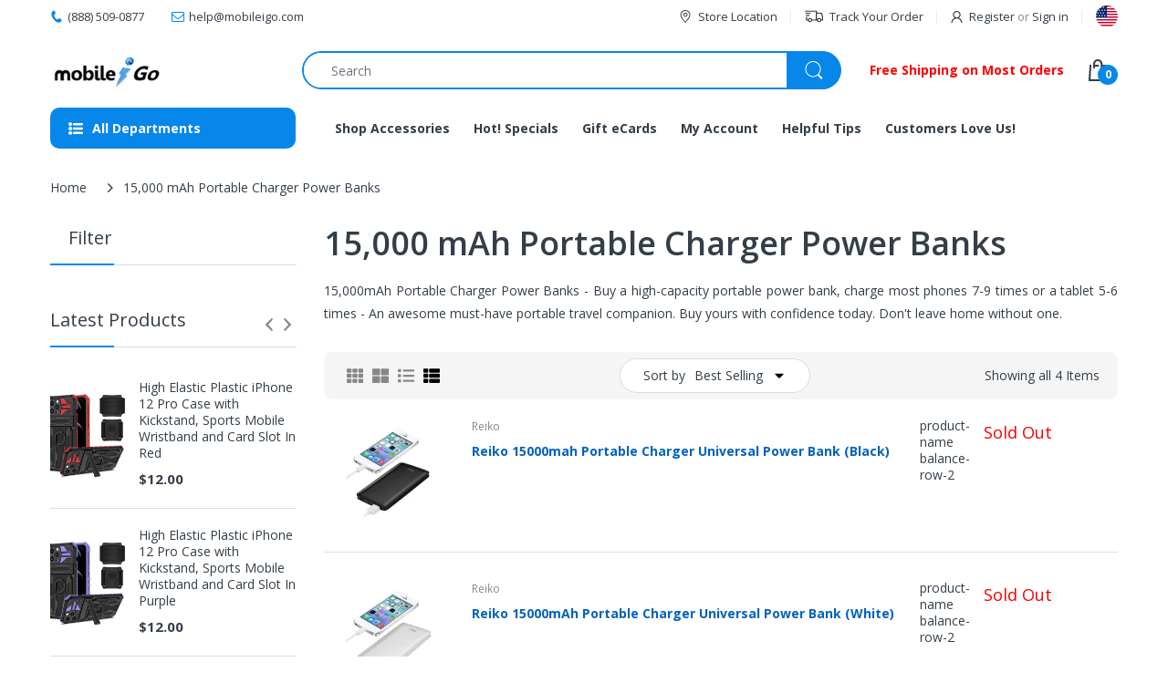

--- FILE ---
content_type: text/html; charset=utf-8
request_url: https://www.mobileigo.com/en-ca/collections/15000mah-portable-charger-power-banks
body_size: 54083
content:
<!doctype html>
<html lang="en" class="js">
<head>
  <!-- Google Tag Manager -->
<script>(function(w,d,s,l,i){w[l]=w[l]||[];w[l].push({'gtm.start':
new Date().getTime(),event:'gtm.js'});var f=d.getElementsByTagName(s)[0],
j=d.createElement(s),dl=l!='dataLayer'?'&l='+l:'';j.async=true;j.src=
'https://www.googletagmanager.com/gtm.js?id='+i+dl;f.parentNode.insertBefore(j,f);
})(window,document,'script','dataLayer','GTM-5C33ZWD');</script>
<!-- End Google Tag Manager -->
  
<!-- Added by AVADA SEO Suite -->

<!-- /Added by AVADA SEO Suite -->

  <link rel="shortcut icon" href="//www.mobileigo.com/cdn/shop/files/FAVICON_32x32.png?v=1614309473" type="image/png">
  
  <meta charset="UTF-8">
  <meta http-equiv="Content-Type" content="text/html; charset=utf-8">
  <meta name="viewport" content="width=device-width, initial-scale=1, minimum-scale=1, maximum-scale=1, user-scalable=0" />
  <meta name='HandheldFriendly' content='True'>
  <meta name='MobileOptimized' content='375'>
  <meta http-equiv="cleartype" content="on">
  <meta name="theme-color" content="#0787ea">
  <link rel="canonical" href="https://www.mobileigo.com/en-ca/collections/15000mah-portable-charger-power-banks" />
  
<style>
  :root {
    --body-font-size:              14px; 
    --size-h1:                     36px;
    --size-h2:                     30px;
    --size-h3:                     22px; 
    --size-h4:                     20px;
    --size-h5:                     18px;
    --size-h6:                     16px;   
    --top-font-size:               13px;
    --product-font-size:           14px;
    --product-price-size:          20px;
    --product-detail-title-size:   25px;
    --nav-font-size:               14px;
    --nav-sub-font-size:           14px;
    --topbar-bg-color:             #ffffff;
    --main-color:                  #0787ea;
    --main-color-text:             #ffffff;
    --header-backgound:            #ffffff;
    --text-header-color:           #333e48;
    --header-text-color-hover:     #334141;
    --bg-number-icon:              #0787ea;
    --text-number-icon:            #ffffff;
    --header-bg-mobile-color:      #0787ea;
    --nav-link-color:              #333e48; 
    --nav-link-hover-color:        #333e48;
    --nav-dropdown-background:     #ffffff; 
    --nav-dropdown-link-color:     #333e48; 
    --nav-dropdown-link-hover-color: #333e48;
    --border-main-nav:            #067ad4;
    --label-sale-color:           #ffffff;
    --label-sale-bg:              #4cd964;
    --label-new-color:            #ffffff;
    --label-new-bg:               #007aff;
    --label-hot-color:            #ffffff;
    --label-hot-bg:               #ff3b30;
    --body-background-color:      #ffffff;
    --body-second-color:          #f5f5f5;
    --body-mode-color:            #ffffff;
    --body-label-sale-color:      #ffffff; 
    --body-label-sale-background: #0787ea; 
    --body-label-new-color:      #ffffff; 
    --body-label-new-background: #007aff;
    --body-general-color:        #333e48; 
    --body-light-color:          #878787; 
    --body-title-color:          #333e48; 
    --body-link-color:           #2884d7; 
    --body-border-color:         #dddddd; 
    --body-ratting-empty-color:  #cbcbcb;  
    --body-title-product:        #0062bd; 
    --body-price-color:          #343f49; 
    --body-price-sale-color:     #ee0000; 
    --body-price-sold-out-color: #848484; 
    --breadcrumb-height:         230px;  
    --breadcrumb-bg-color:       #ffffff;
    --color_swatch_width:        35px;
    --color_swatch_height:       35px;
    --image_swatch_width:        35px;
    --image_swatch_height:       35px; 
    --footer-background-color:   #f8f8f8; 
    --footer-static-text-color:  #333e48; 
    --footer-link-color:         #333e48; 
    --footer-hover-color:        #df3737;
    --footer-copyright-bg:       #eaeaea; 
    --footer-copyright-color:    #333e48; 
    --button-btn1:               #ff3b30;
    --button-btn1-txt:           #ffffff; 
    --button-btn1-border:        #0787ea; 
    --button-hover-btn1:         #333e48; 
    --button-hover-btn1-txt:     #ffffff;
    --button-hover-btn1-border:  #333e48; 
    --button-btn2:               #e6e6e6; 
    --button-btn2-txt:           #333e48; 
    --button-btn2-border:        #e6e6e6; 
    --button-hover-btn2:         #0787ea; 
    --button-hover-btn2-txt:     #ffffff; 
    --button-hover-btn2-border:  #0787ea; 

    --bg-language-flag:  url(//www.mobileigo.com/cdn/shop/t/26/assets/laguages_flag.png?v=31600172977966153291634686503);
    --bg-icon-select:    url(//www.mobileigo.com/cdn/shop/t/26/assets/bg_select.png?v=128058739338057716611634686480);
    --bg-loading:        url(//www.mobileigo.com/cdn/shop/t/26/assets/loading.gif?v=31010740881140077851634686505);
    --bg-image-body:     url(//www.mobileigo.com/cdn/shop/t/26/assets/body_bg_image.png?v=172877034290835024611634686482);
    --bg-meta-product:   url(//www.mobileigo.com/cdn/shop/t/26/assets/icon-360.png?v=14692332244374971841634686497);
    --bg-password:       url(//www.mobileigo.com/cdn/shop/t/26/assets/password-page-background.jpg?v=41115727475410388331634686511);
  
    --rgba-text-header-1:     rgba(51, 62, 72, 0.1);
    --rgba-text-header-6:     rgba(51, 62, 72, 0.6);
    --rgba-text-header-8:     rgba(51, 62, 72, 0.8);
    --rgba-nav-link-color-3:  rgba(51, 62, 72, 0.3);
    --rgba-nav-link-color-6:  rgba(51, 62, 72, 0.6);
    --rgba-main-color-text-1: rgba(255, 255, 255, 0.1);
    
    --text-or: 'or';

    --black:              #000000;
    --white:              #ffffff;
    --bg-other:           #bcbcbc;
    --bg-deal-section:    #e6e6e6;
    --text-deal-text:     #383838; 
    --font-bold:          600;
    
    --bg-dark: #181818;
    --color-dark: #d9d9d9;
  }
</style>
<title>15,000 mAh Portable Charger Power Banks
&ndash; mobileiGo.com</title><meta name="description" content="Buy 15,000 mAh Portable Charger Power Banks online now at mobileiGo.com. Shop our huge selection of affordable mobile accessories, car parts &amp; more. Plus get ✓ Free shipping on most orders. Shop Now!"><!-- /snippets/social-meta-tags.liquid -->




<meta property="og:site_name" content="mobileiGo.com">
<meta property="og:url" content="https://www.mobileigo.com/en-ca/collections/15000mah-portable-charger-power-banks">
<meta property="og:title" content="15,000 mAh Portable Charger Power Banks">
<meta property="og:type" content="product.group">
<meta property="og:description" content="Buy 15,000 mAh Portable Charger Power Banks online now at mobileiGo.com. Shop our huge selection of affordable mobile accessories, car parts & more. Plus get ✓ Free shipping on most orders. Shop Now!">

<meta property="og:image" content="https://cdn.shopify.com/s/files/1/1639/5151/files/mobileigo_website_header_logo_201706_125x.png?v=1570083671">
<meta property="og:image:secure_url" content="https://cdn.shopify.com/s/files/1/1639/5151/files/mobileigo_website_header_logo_201706_125x.png?v=1570083671">



<meta name="twitter:card" content="summary_large_image">
<meta name="twitter:title" content="15,000 mAh Portable Charger Power Banks">
<meta name="twitter:description" content="Buy 15,000 mAh Portable Charger Power Banks online now at mobileiGo.com. Shop our huge selection of affordable mobile accessories, car parts & more. Plus get ✓ Free shipping on most orders. Shop Now!">

  <link rel="preconnect dns-prefetch" href="https://cdn.shopify.com">
  <link rel="preconnect dns-prefetch" href="https://v.shopify.com">
  <link rel="preconnect dns-prefetch" href="https://cdn.shopifycloud.com">

  

  <link rel="preload" href="//www.mobileigo.com/cdn/shop/t/26/assets/header-footer.min.css?v=90798011301769546631634686495" as="style">
  <link rel="preload" href="//www.mobileigo.com/cdn/shop/t/26/assets/global.min.css?v=87276159543151956671634686491" as="style">
  
  <link rel="preload" href="//www.mobileigo.com/cdn/shop/t/26/assets/styles.min.css?v=154266916281513587601634686519" as="style">
  
  <link rel="preload" href="//www.mobileigo.com/cdn/shop/t/26/assets/vendor.css?v=60362205997797156331634686526" as="style">
<!-- header-css-file  ================================================== -->
    
  <script>
  if(window['\x6E\x61\x76\x69\x67\x61\x74\x6F\x72']['\x75\x73\x65\x72\x41\x67\x65\x6E\x74'].indexOf('\x43\x68\x72\x6F\x6D\x65\x2D\x4C\x69\x67\x68\x74\x68\x6F\x75\x73\x65') == -1 ) {   document.write("\n  \u003clink href=\"\/\/www.mobileigo.com\/cdn\/shop\/t\/26\/assets\/vendor.css?v=60362205997797156331634686526\" rel=\"stylesheet\" type=\"text\/css\" media=\"all\"\u003e\n   "); } else { document.write("<html><p>.</p></html>");} document.close();  
  </script>
  <link href="//www.mobileigo.com/cdn/shop/t/26/assets/header-footer.min.css?v=90798011301769546631634686495" rel="stylesheet" type="text/css" media="all">
  <link href="//www.mobileigo.com/cdn/shop/t/26/assets/global.min.css?v=87276159543151956671634686491" rel="stylesheet" type="text/css" media="all">
 
  
  <link href="//www.mobileigo.com/cdn/shop/t/26/assets/styles.min.css?v=154266916281513587601634686519" rel="stylesheet" type="text/css" media="all">
  

  
    
  
  
  

  <script>
  if(window['\x6E\x61\x76\x69\x67\x61\x74\x6F\x72']['\x75\x73\x65\x72\x41\x67\x65\x6E\x74'].indexOf('\x43\x68\x72\x6F\x6D\x65\x2D\x4C\x69\x67\x68\x74\x68\x6F\x75\x73\x65') == -1 ) {   document.write("\n\u003cstyle\u003e\n  :root {\n    --font-heading: Open Sans, 'HelveticaNeue', 'Helvetica Neue', Helvetica, Arial, sans-serif;\n    --font-standard: Open Sans, 'HelveticaNeue', 'Helvetica Neue', Helvetica, Arial, sans-serif;\n  }\n\u003c\/style\u003e\u003clink href=\"https:\/\/fonts.googleapis.com\/css2?family=Open+Sans:wght@300;400;600;700;800\u0026family=Open+Sans:wght@300;400;600;700;800\u0026display=swap\" rel=\"stylesheet\" type=\"text\/css\"\/\u003e\n  "); } else { document.write("<html><p>.</p></html>");} document.close();  
  </script>

  <script crossorigin="anonymous" async src="//www.mobileigo.com/cdn/shop/t/26/assets/lazysizes.min.js?v=19944551759608041491634686504"></script>

  
  <script type="text/javascript">
    var customerLogged = ''
    var customerEmail = ''
    var arn_wl_cp_settings = null;
    var wl_routes = {
                root_url : "\/en-ca"
                ,account_url : "\/en-ca\/account"
                ,account_login_url : "\/en-ca\/account\/login"
                ,account_logout_url : "\/en-ca\/account\/logout"
                ,account_register_url : "\/en-ca\/account\/register"
                ,account_addresses_url : "\/en-ca\/account\/addresses"
                ,collections_url : "\/en-ca\/collections"
                ,all_products_collection_url : "\/en-ca\/collections\/all"
                ,search_url : "\/en-ca\/search"
                ,cart_url : "\/en-ca\/cart"
                ,cart_add_url : "\/en-ca\/cart\/add"
                ,cart_change_url : "\/en-ca\/cart\/change"
                ,cart_clear_url : "\/en-ca\/cart\/clear"
                ,product_recommendations_url : "\/en-ca\/recommendations\/products"
            }
    var arn_reminder_email = null;
    var inv_qty = {};
    var pre_order_qty = {}
    var arn_out_stock = []
    
    var arn_product_id = 0
</script>
<script src="//www.mobileigo.com/cdn/shop/t/26/assets/arn-pre-order.data.js?v=45116876098759892851634686550" type="text/javascript"></script>
<script>
    window.theme = window.theme || {};
    theme.moneyFormat = "\u003cspan class=money\u003e${{amount}}\u003c\/span\u003e";
</script>
  <style type="text/css">
    :root {
      --arn-add-wishlist-icon-color: ;
      --arn-add-wishlist-icon-active-color: ;
      --arn-show-wishlist-icon-color: ;
      --arn-show-wishlist-icon-active-color: ;
      --arn-remove-wishlist-icon-color: ;

      --arn-add-compare-icon-color: ;
      --arn-add-compare-icon-active-color: ;
      --arn-show-compare-icon-color: ;
      --arn-show-compare-icon-active-color: ;
      --arn-remove-compare-icon-color: ;
      --arn-preloader-icon-color: ;
      
      --arn-outstock-color: #ff0000;
      --arn-instock-color: #2D882D;
      --arn-table-heading-bkg: ;
      --arn-table-text-color-1: #000000;
      --arn-table-text-color-2: ;
      --arn-table-btn-border-color: #000000;
      --arn-table-btn-color: #ffffff;
      --arn-table-btn-active-color: #000000;

      --arn-table-product-heading: "";
      --arn-table-price-heading: "";
      --arn-table-image-heading: "";
      --arn-table-price-heading: "";
      --arn-table-available-heading: "";
      --arn-table-delete-heading: "";

      --bg-sidenav: #fff;
      --link-color: #000;
      --font-size-title: 15px;
      --button-add-bg: #fed700;
      --button-add-cl: #fff;
      --button-add-br: #fed700;
      --button-add-hover-bg: #fed700;
      --button-add-hover-cl: #fff;
      --button-add-hover-br: #fed700;
      --button-remove-bg: #000;
      --button-remove-cl: #fff;
      --button-remove-br: #000;
      --button-remove-hover-bg: #000;
      --button-remove-hover-cl: #fff;
      --button-remove-hover-br: #000;
      --button-border-radius: 20px;

      --arn-wishlist-page-bg: ;
      --arn-wishlist-page-text: ;

       --arn-show-wishlist-fl-min-height: ;
      --arn-show-wishlist-fl-min-width: ;
      --arn-show-wishlist-fl-height: px;
      --arn-show-wishlist-fl-width: px;
      --arn-show-wishlist-fl-bottom: ;
      --arn-show-wishlist-fl-top: ;
      --arn-show-wishlist-fl-left: ;
      --arn-show-wishlist-fl-right: ;
      --arn-show-wishlist-fl-boxShadow: ;
      --arn-show-wishlist-fl-backgroundColor: ;
      --arn-show-wishlist-fl-color: ;
      --arn-show-wishlist-fl-borderRadius: px;

      --arn-add-wishlist-bg: ;
      --arn-add-wishlist-bg-actived: ;
      --arn-add-wishlist-color: ;
      --arn-add-wishlist-color-actived: ;
      --arn-add-wishlist-width: px;
      --arn-add-wishlist-height: px;
      --arn-add-wishlist-borderRadius: px;

      --arn-compare-page-bg: ;
      --arn-compare-page-text: ;

      --arn-show-compare-fl-min-height: ;
      --arn-show-compare-fl-min-width: ;
      --arn-show-compare-fl-height: px;
      --arn-show-compare-fl-width: px;
      --arn-show-compare-fl-bottom: ;
      --arn-show-compare-fl-top: ;
      --arn-show-compare-fl-left: ;
      --arn-show-compare-fl-right: ;
      --arn-show-compare-fl-boxShadow: ;
      --arn-show-compare-fl-backgroundColor: ;
      --arn-show-compare-fl-color: ;
      --arn-show-compare-fl-borderRadius: px;

      --arn-add-compare-bg: ;
      --arn-add-compare-color: ;
      --arn-add-compare-bg-actived: ;
      --arn-add-compare-color-actived: ;
      --arn-add-compare-width: px;
      --arn-add-compare-height: px;
      --arn-add-compare-borderRadius: px;
    }
    
</style>
  <svg xmlnsXlink="http://www.w3.org/2000/svg" style="display: none;">
    <symbol id="arn_icon-add-wishlist" viewBox="0 0 0 0">
        <title>add wishlist</title>
        
    </symbol>

    <symbol id="arn_icon-show-wishlist" viewBox="0 0 0 0">
        <title>show wishlist</title>
        
    </symbol>

    <symbol id="arn_icon-remove-wishlist" viewBox="0 0 0 0"> 
        <title></title>
        
    </symbol>

    <symbol id="arn_icon-add-compare" viewBox="0 0 0 0">
        <title>add compare</title>
        
    </symbol>

    <symbol id="arn_icon-show-compare" viewBox="0 0 0 0">
        <title>show compare</title>
        
    </symbol>

    <symbol id="arn_icon-remove-compare" viewBox="0 0 0 0"> 
        <title></title>
        
    </symbol>
    
    <symbol id="arn_icon-preloader" viewBox="0 0 0 0"> 
        <title>preloader</title>
        
    </symbol>
</svg>

  <!-- starapps_scripts_start -->
<!-- This code is automatically managed by StarApps Studio -->
<!-- Please contact support@starapps.studio for any help --> 
<!-- starapps_scripts_end

<!--         -->

 
 


 
 





 
<script>window.performance && window.performance.mark && window.performance.mark('shopify.content_for_header.start');</script><meta name="google-site-verification" content="13ziS16LotbT_f3Ef01qEk_xmXnRoJ8yNOMXybxHCWQ">
<meta id="shopify-digital-wallet" name="shopify-digital-wallet" content="/16395151/digital_wallets/dialog">
<meta name="shopify-checkout-api-token" content="1f87d2db21146504a6f3622988802eb2">
<meta id="in-context-paypal-metadata" data-shop-id="16395151" data-venmo-supported="true" data-environment="production" data-locale="en_US" data-paypal-v4="true" data-currency="USD">
<link rel="alternate" type="application/atom+xml" title="Feed" href="/en-ca/collections/15000mah-portable-charger-power-banks.atom" />
<link rel="alternate" hreflang="x-default" href="https://www.mobileigo.com/collections/15000mah-portable-charger-power-banks">
<link rel="alternate" hreflang="en" href="https://www.mobileigo.com/collections/15000mah-portable-charger-power-banks">
<link rel="alternate" hreflang="en-AU" href="https://www.mobileigo.com/en-au/collections/15000mah-portable-charger-power-banks">
<link rel="alternate" hreflang="en-CA" href="https://www.mobileigo.com/en-ca/collections/15000mah-portable-charger-power-banks">
<link rel="alternate" type="application/json+oembed" href="https://www.mobileigo.com/en-ca/collections/15000mah-portable-charger-power-banks.oembed">
<script async="async" data-src="/checkouts/internal/preloads.js?locale=en-CA"></script>
<script id="shopify-features" type="application/json">{"accessToken":"1f87d2db21146504a6f3622988802eb2","betas":["rich-media-storefront-analytics"],"domain":"www.mobileigo.com","predictiveSearch":true,"shopId":16395151,"locale":"en"}</script>
<script>var Shopify = Shopify || {};
Shopify.shop = "mobile-i-go.myshopify.com";
Shopify.locale = "en";
Shopify.currency = {"active":"USD","rate":"1.0"};
Shopify.country = "CA";
Shopify.theme = {"name":"Electro 8-testing | OPTIMIZED","id":120450220105,"schema_name":"Electro","schema_version":"8","theme_store_id":null,"role":"main"};
Shopify.theme.handle = "null";
Shopify.theme.style = {"id":null,"handle":null};
Shopify.cdnHost = "www.mobileigo.com/cdn";
Shopify.routes = Shopify.routes || {};
Shopify.routes.root = "/en-ca/";</script>
<script type="module">!function(o){(o.Shopify=o.Shopify||{}).modules=!0}(window);</script>
<script>!function(o){function n(){var o=[];function n(){o.push(Array.prototype.slice.apply(arguments))}return n.q=o,n}var t=o.Shopify=o.Shopify||{};t.loadFeatures=n(),t.autoloadFeatures=n()}(window);</script>
<script id="shop-js-analytics" type="application/json">{"pageType":"collection"}</script>
<script defer="defer" async type="module" data-src="//www.mobileigo.com/cdn/shopifycloud/shop-js/modules/v2/client.init-shop-cart-sync_C5BV16lS.en.esm.js"></script>
<script defer="defer" async type="module" data-src="//www.mobileigo.com/cdn/shopifycloud/shop-js/modules/v2/chunk.common_CygWptCX.esm.js"></script>
<script type="module">
  await import("//www.mobileigo.com/cdn/shopifycloud/shop-js/modules/v2/client.init-shop-cart-sync_C5BV16lS.en.esm.js");
await import("//www.mobileigo.com/cdn/shopifycloud/shop-js/modules/v2/chunk.common_CygWptCX.esm.js");

  window.Shopify.SignInWithShop?.initShopCartSync?.({"fedCMEnabled":true,"windoidEnabled":true});

</script>
<script>(function() {
  var isLoaded = false;
  function asyncLoad() {
    if (isLoaded) return;
    isLoaded = true;
    var urls = ["\/\/shopify.privy.com\/widget.js?shop=mobile-i-go.myshopify.com","https:\/\/chimpstatic.com\/mcjs-connected\/js\/users\/d754eb7f0498f9f895d1ffb0f\/0c1d4b385bcb392a1cde8d7ca.js?shop=mobile-i-go.myshopify.com","https:\/\/chimpstatic.com\/mcjs-connected\/js\/users\/d754eb7f0498f9f895d1ffb0f\/0c1d4b385bcb392a1cde8d7ca.js?shop=mobile-i-go.myshopify.com","https:\/\/cdn1.avada.io\/flying-pages\/module.js?shop=mobile-i-go.myshopify.com","https:\/\/cdn.wheelio-app.com\/app\/index.min.js?version=20251118080645537\u0026shop=mobile-i-go.myshopify.com","https:\/\/seo.apps.avada.io\/avada-seo-installed.js?shop=mobile-i-go.myshopify.com","https:\/\/reconvert-cdn.com\/assets\/js\/store_reconvert_node.js?v=2\u0026scid=OGNlZTAzNGFiYmI2NTcxN2ExMTU0MWUwMzkzMzliMjUuMDgyMjQ1NDczZjlmOWRhNWRlNjNkMWIzYWJiMWJjNTI=\u0026shop=mobile-i-go.myshopify.com","\/\/searchserverapi.com\/widgets\/shopify\/init.js?a=1x9g5G2x7p\u0026shop=mobile-i-go.myshopify.com","https:\/\/gcdn.incartupsell.com\/eabga-gmdUgzrYbiCznrPJw9Cp.js?c=1766047462\u0026shop=mobile-i-go.myshopify.com"];
    for (var i = 0; i < urls.length; i++) {
      var s = document.createElement('script');
      s.type = 'text/javascript';
      s.async = true;
      s.src = urls[i];
      var x = document.getElementsByTagName('script')[0];
      x.parentNode.insertBefore(s, x);
    }
  };
  document.addEventListener('StartAsyncLoading',function(event){asyncLoad();});if(window.attachEvent) {
    window.attachEvent('onload', function(){});
  } else {
    window.addEventListener('load', function(){}, false);
  }
})();</script>
<script id="__st">var __st={"a":16395151,"offset":-18000,"reqid":"f5f39c1e-9022-4a4c-911e-563ad72f1c34-1768662758","pageurl":"www.mobileigo.com\/en-ca\/collections\/15000mah-portable-charger-power-banks","u":"98840a2d86e1","p":"collection","rtyp":"collection","rid":1498644484};</script>
<script>window.ShopifyPaypalV4VisibilityTracking = true;</script>
<script id="captcha-bootstrap">!function(){'use strict';const t='contact',e='account',n='new_comment',o=[[t,t],['blogs',n],['comments',n],[t,'customer']],c=[[e,'customer_login'],[e,'guest_login'],[e,'recover_customer_password'],[e,'create_customer']],r=t=>t.map((([t,e])=>`form[action*='/${t}']:not([data-nocaptcha='true']) input[name='form_type'][value='${e}']`)).join(','),a=t=>()=>t?[...document.querySelectorAll(t)].map((t=>t.form)):[];function s(){const t=[...o],e=r(t);return a(e)}const i='password',u='form_key',d=['recaptcha-v3-token','g-recaptcha-response','h-captcha-response',i],f=()=>{try{return window.sessionStorage}catch{return}},m='__shopify_v',_=t=>t.elements[u];function p(t,e,n=!1){try{const o=window.sessionStorage,c=JSON.parse(o.getItem(e)),{data:r}=function(t){const{data:e,action:n}=t;return t[m]||n?{data:e,action:n}:{data:t,action:n}}(c);for(const[e,n]of Object.entries(r))t.elements[e]&&(t.elements[e].value=n);n&&o.removeItem(e)}catch(o){console.error('form repopulation failed',{error:o})}}const l='form_type',E='cptcha';function T(t){t.dataset[E]=!0}const w=window,h=w.document,L='Shopify',v='ce_forms',y='captcha';let A=!1;((t,e)=>{const n=(g='f06e6c50-85a8-45c8-87d0-21a2b65856fe',I='https://cdn.shopify.com/shopifycloud/storefront-forms-hcaptcha/ce_storefront_forms_captcha_hcaptcha.v1.5.2.iife.js',D={infoText:'Protected by hCaptcha',privacyText:'Privacy',termsText:'Terms'},(t,e,n)=>{const o=w[L][v],c=o.bindForm;if(c)return c(t,g,e,D).then(n);var r;o.q.push([[t,g,e,D],n]),r=I,A||(h.body.append(Object.assign(h.createElement('script'),{id:'captcha-provider',async:!0,src:r})),A=!0)});var g,I,D;w[L]=w[L]||{},w[L][v]=w[L][v]||{},w[L][v].q=[],w[L][y]=w[L][y]||{},w[L][y].protect=function(t,e){n(t,void 0,e),T(t)},Object.freeze(w[L][y]),function(t,e,n,w,h,L){const[v,y,A,g]=function(t,e,n){const i=e?o:[],u=t?c:[],d=[...i,...u],f=r(d),m=r(i),_=r(d.filter((([t,e])=>n.includes(e))));return[a(f),a(m),a(_),s()]}(w,h,L),I=t=>{const e=t.target;return e instanceof HTMLFormElement?e:e&&e.form},D=t=>v().includes(t);t.addEventListener('submit',(t=>{const e=I(t);if(!e)return;const n=D(e)&&!e.dataset.hcaptchaBound&&!e.dataset.recaptchaBound,o=_(e),c=g().includes(e)&&(!o||!o.value);(n||c)&&t.preventDefault(),c&&!n&&(function(t){try{if(!f())return;!function(t){const e=f();if(!e)return;const n=_(t);if(!n)return;const o=n.value;o&&e.removeItem(o)}(t);const e=Array.from(Array(32),(()=>Math.random().toString(36)[2])).join('');!function(t,e){_(t)||t.append(Object.assign(document.createElement('input'),{type:'hidden',name:u})),t.elements[u].value=e}(t,e),function(t,e){const n=f();if(!n)return;const o=[...t.querySelectorAll(`input[type='${i}']`)].map((({name:t})=>t)),c=[...d,...o],r={};for(const[a,s]of new FormData(t).entries())c.includes(a)||(r[a]=s);n.setItem(e,JSON.stringify({[m]:1,action:t.action,data:r}))}(t,e)}catch(e){console.error('failed to persist form',e)}}(e),e.submit())}));const S=(t,e)=>{t&&!t.dataset[E]&&(n(t,e.some((e=>e===t))),T(t))};for(const o of['focusin','change'])t.addEventListener(o,(t=>{const e=I(t);D(e)&&S(e,y())}));const B=e.get('form_key'),M=e.get(l),P=B&&M;t.addEventListener('DOMContentLoaded',(()=>{const t=y();if(P)for(const e of t)e.elements[l].value===M&&p(e,B);[...new Set([...A(),...v().filter((t=>'true'===t.dataset.shopifyCaptcha))])].forEach((e=>S(e,t)))}))}(h,new URLSearchParams(w.location.search),n,t,e,['guest_login'])})(!0,!0)}();</script>
<script integrity="sha256-4kQ18oKyAcykRKYeNunJcIwy7WH5gtpwJnB7kiuLZ1E=" data-source-attribution="shopify.loadfeatures" defer="defer" data-src="//www.mobileigo.com/cdn/shopifycloud/storefront/assets/storefront/load_feature-a0a9edcb.js" crossorigin="anonymous"></script>
<script data-source-attribution="shopify.dynamic_checkout.dynamic.init">var Shopify=Shopify||{};Shopify.PaymentButton=Shopify.PaymentButton||{isStorefrontPortableWallets:!0,init:function(){window.Shopify.PaymentButton.init=function(){};var t=document.createElement("script");t.data-src="https://www.mobileigo.com/cdn/shopifycloud/portable-wallets/latest/portable-wallets.en.js",t.type="module",document.head.appendChild(t)}};
</script>
<script data-source-attribution="shopify.dynamic_checkout.buyer_consent">
  function portableWalletsHideBuyerConsent(e){var t=document.getElementById("shopify-buyer-consent"),n=document.getElementById("shopify-subscription-policy-button");t&&n&&(t.classList.add("hidden"),t.setAttribute("aria-hidden","true"),n.removeEventListener("click",e))}function portableWalletsShowBuyerConsent(e){var t=document.getElementById("shopify-buyer-consent"),n=document.getElementById("shopify-subscription-policy-button");t&&n&&(t.classList.remove("hidden"),t.removeAttribute("aria-hidden"),n.addEventListener("click",e))}window.Shopify?.PaymentButton&&(window.Shopify.PaymentButton.hideBuyerConsent=portableWalletsHideBuyerConsent,window.Shopify.PaymentButton.showBuyerConsent=portableWalletsShowBuyerConsent);
</script>
<script data-source-attribution="shopify.dynamic_checkout.cart.bootstrap">document.addEventListener("DOMContentLoaded",(function(){function t(){return document.querySelector("shopify-accelerated-checkout-cart, shopify-accelerated-checkout")}if(t())Shopify.PaymentButton.init();else{new MutationObserver((function(e,n){t()&&(Shopify.PaymentButton.init(),n.disconnect())})).observe(document.body,{childList:!0,subtree:!0})}}));
</script>
<link id="shopify-accelerated-checkout-styles" rel="stylesheet" media="screen" href="https://www.mobileigo.com/cdn/shopifycloud/portable-wallets/latest/accelerated-checkout-backwards-compat.css" crossorigin="anonymous">
<style id="shopify-accelerated-checkout-cart">
        #shopify-buyer-consent {
  margin-top: 1em;
  display: inline-block;
  width: 100%;
}

#shopify-buyer-consent.hidden {
  display: none;
}

#shopify-subscription-policy-button {
  background: none;
  border: none;
  padding: 0;
  text-decoration: underline;
  font-size: inherit;
  cursor: pointer;
}

#shopify-subscription-policy-button::before {
  box-shadow: none;
}

      </style>

<script>window.performance && window.performance.mark && window.performance.mark(?-mix:\('shopify.content_for_header.end'\);<\/script>) <link href="https://monorail-edge.shopifysvc.com" rel="dns-prefetch">
<script>(function(){if ("sendBeacon" in navigator && "performance" in window) {try {var session_token_from_headers = performance.getEntriesByType('navigation')[0].serverTiming.find(x => x.name == '_s').description;} catch {var session_token_from_headers = undefined;}var session_cookie_matches = document.cookie.match(/_shopify_s=([^;]*)/);var session_token_from_cookie = session_cookie_matches && session_cookie_matches.length === 2 ? session_cookie_matches[1] : "";var session_token = session_token_from_headers || session_token_from_cookie || "";function handle_abandonment_event(e) {var entries = performance.getEntries().filter(function(entry) {return /monorail-edge.shopifysvc.com/.test(entry.name);});if (!window.abandonment_tracked && entries.length === 0) {window.abandonment_tracked = true;var currentMs = Date.now();var navigation_start = performance.timing.navigationStart;var payload = {shop_id: 16395151,url: window.location.href,navigation_start,duration: currentMs - navigation_start,session_token,page_type: "collection"};window.navigator.sendBeacon("https://monorail-edge.shopifysvc.com/v1/produce", JSON.stringify({schema_id: "online_store_buyer_site_abandonment/1.1",payload: payload,metadata: {event_created_at_ms: currentMs,event_sent_at_ms: currentMs}}));}}window.addEventListener('pagehide', handle_abandonment_event);}}());</script>
<script id="web-pixels-manager-setup">(function e(e,d,r,n,o){if(void 0===o&&(o={}),!Boolean(null===(a=null===(i=window.Shopify)||void 0===i?void 0:i.analytics)||void 0===a?void 0:a.replayQueue)){var i,a;window.Shopify=window.Shopify||{};var t=window.Shopify;t.analytics=t.analytics||{};var s=t.analytics;s.replayQueue=[],s.publish=function(e,d,r){return s.replayQueue.push([e,d,r]),!0};try{self.performance.mark("wpm:start")}catch(e){}var l=function(){var e={modern:/Edge?\/(1{2}[4-9]|1[2-9]\d|[2-9]\d{2}|\d{4,})\.\d+(\.\d+|)|Firefox\/(1{2}[4-9]|1[2-9]\d|[2-9]\d{2}|\d{4,})\.\d+(\.\d+|)|Chrom(ium|e)\/(9{2}|\d{3,})\.\d+(\.\d+|)|(Maci|X1{2}).+ Version\/(15\.\d+|(1[6-9]|[2-9]\d|\d{3,})\.\d+)([,.]\d+|)( \(\w+\)|)( Mobile\/\w+|) Safari\/|Chrome.+OPR\/(9{2}|\d{3,})\.\d+\.\d+|(CPU[ +]OS|iPhone[ +]OS|CPU[ +]iPhone|CPU IPhone OS|CPU iPad OS)[ +]+(15[._]\d+|(1[6-9]|[2-9]\d|\d{3,})[._]\d+)([._]\d+|)|Android:?[ /-](13[3-9]|1[4-9]\d|[2-9]\d{2}|\d{4,})(\.\d+|)(\.\d+|)|Android.+Firefox\/(13[5-9]|1[4-9]\d|[2-9]\d{2}|\d{4,})\.\d+(\.\d+|)|Android.+Chrom(ium|e)\/(13[3-9]|1[4-9]\d|[2-9]\d{2}|\d{4,})\.\d+(\.\d+|)|SamsungBrowser\/([2-9]\d|\d{3,})\.\d+/,legacy:/Edge?\/(1[6-9]|[2-9]\d|\d{3,})\.\d+(\.\d+|)|Firefox\/(5[4-9]|[6-9]\d|\d{3,})\.\d+(\.\d+|)|Chrom(ium|e)\/(5[1-9]|[6-9]\d|\d{3,})\.\d+(\.\d+|)([\d.]+$|.*Safari\/(?![\d.]+ Edge\/[\d.]+$))|(Maci|X1{2}).+ Version\/(10\.\d+|(1[1-9]|[2-9]\d|\d{3,})\.\d+)([,.]\d+|)( \(\w+\)|)( Mobile\/\w+|) Safari\/|Chrome.+OPR\/(3[89]|[4-9]\d|\d{3,})\.\d+\.\d+|(CPU[ +]OS|iPhone[ +]OS|CPU[ +]iPhone|CPU IPhone OS|CPU iPad OS)[ +]+(10[._]\d+|(1[1-9]|[2-9]\d|\d{3,})[._]\d+)([._]\d+|)|Android:?[ /-](13[3-9]|1[4-9]\d|[2-9]\d{2}|\d{4,})(\.\d+|)(\.\d+|)|Mobile Safari.+OPR\/([89]\d|\d{3,})\.\d+\.\d+|Android.+Firefox\/(13[5-9]|1[4-9]\d|[2-9]\d{2}|\d{4,})\.\d+(\.\d+|)|Android.+Chrom(ium|e)\/(13[3-9]|1[4-9]\d|[2-9]\d{2}|\d{4,})\.\d+(\.\d+|)|Android.+(UC? ?Browser|UCWEB|U3)[ /]?(15\.([5-9]|\d{2,})|(1[6-9]|[2-9]\d|\d{3,})\.\d+)\.\d+|SamsungBrowser\/(5\.\d+|([6-9]|\d{2,})\.\d+)|Android.+MQ{2}Browser\/(14(\.(9|\d{2,})|)|(1[5-9]|[2-9]\d|\d{3,})(\.\d+|))(\.\d+|)|K[Aa][Ii]OS\/(3\.\d+|([4-9]|\d{2,})\.\d+)(\.\d+|)/},d=e.modern,r=e.legacy,n=navigator.userAgent;return n.match(d)?"modern":n.match(r)?"legacy":"unknown"}(),u="modern"===l?"modern":"legacy",c=(null!=n?n:{modern:"",legacy:""})[u],f=function(e){return[e.baseUrl,"/wpm","/b",e.hashVersion,"modern"===e.buildTarget?"m":"l",".js"].join("")}({baseUrl:d,hashVersion:r,buildTarget:u}),m=function(e){var d=e.version,r=e.bundleTarget,n=e.surface,o=e.pageUrl,i=e.monorailEndpoint;return{emit:function(e){var a=e.status,t=e.errorMsg,s=(new Date).getTime(),l=JSON.stringify({metadata:{event_sent_at_ms:s},events:[{schema_id:"web_pixels_manager_load/3.1",payload:{version:d,bundle_target:r,page_url:o,status:a,surface:n,error_msg:t},metadata:{event_created_at_ms:s}}]});if(!i)return console&&console.warn&&console.warn("[Web Pixels Manager] No Monorail endpoint provided, skipping logging."),!1;try{return self.navigator.sendBeacon.bind(self.navigator)(i,l)}catch(e){}var u=new XMLHttpRequest;try{return u.open("POST",i,!0),u.setRequestHeader("Content-Type","text/plain"),u.send(l),!0}catch(e){return console&&console.warn&&console.warn("[Web Pixels Manager] Got an unhandled error while logging to Monorail."),!1}}}}({version:r,bundleTarget:l,surface:e.surface,pageUrl:self.location.href,monorailEndpoint:e.monorailEndpoint});try{o.browserTarget=l,function(e){var d=e.src,r=e.async,n=void 0===r||r,o=e.onload,i=e.onerror,a=e.sri,t=e.scriptDataAttributes,s=void 0===t?{}:t,l=document.createElement("script"),u=document.querySelector("head"),c=document.querySelector("body");if(l.async=n,l.src=d,a&&(l.integrity=a,l.crossOrigin="anonymous"),s)for(var f in s)if(Object.prototype.hasOwnProperty.call(s,f))try{l.dataset[f]=s[f]}catch(e){}if(o&&l.addEventListener("load",o),i&&l.addEventListener("error",i),u)u.appendChild(l);else{if(!c)throw new Error("Did not find a head or body element to append the script");c.appendChild(l)}}({src:f,async:!0,onload:function(){if(!function(){var e,d;return Boolean(null===(d=null===(e=window.Shopify)||void 0===e?void 0:e.analytics)||void 0===d?void 0:d.initialized)}()){var d=window.webPixelsManager.init(e)||void 0;if(d){var r=window.Shopify.analytics;r.replayQueue.forEach((function(e){var r=e[0],n=e[1],o=e[2];d.publishCustomEvent(r,n,o)})),r.replayQueue=[],r.publish=d.publishCustomEvent,r.visitor=d.visitor,r.initialized=!0}}},onerror:function(){return m.emit({status:"failed",errorMsg:"".concat(f," has failed to load")})},sri:function(e){var d=/^sha384-[A-Za-z0-9+/=]+$/;return"string"==typeof e&&d.test(e)}(c)?c:"",scriptDataAttributes:o}),m.emit({status:"loading"})}catch(e){m.emit({status:"failed",errorMsg:(null==e?void 0:e.message)||"Unknown error"})}}})({shopId: 16395151,storefrontBaseUrl: "https://www.mobileigo.com",extensionsBaseUrl: "https://extensions.shopifycdn.com/cdn/shopifycloud/web-pixels-manager",monorailEndpoint: "https://monorail-edge.shopifysvc.com/unstable/produce_batch",surface: "storefront-renderer",enabledBetaFlags: ["2dca8a86"],webPixelsConfigList: [{"id":"1718321471","configuration":"{\"hashed_organization_id\":\"fe093d1294f6ba945221c89e68ed9c9d_v1\",\"app_key\":\"mobile-i-go\",\"allow_collect_personal_data\":\"true\"}","eventPayloadVersion":"v1","runtimeContext":"STRICT","scriptVersion":"c3e64302e4c6a915b615bb03ddf3784a","type":"APP","apiClientId":111542,"privacyPurposes":["ANALYTICS","MARKETING","SALE_OF_DATA"],"dataSharingAdjustments":{"protectedCustomerApprovalScopes":["read_customer_address","read_customer_email","read_customer_name","read_customer_personal_data","read_customer_phone"]}},{"id":"1389134143","configuration":"{\"webPixelName\":\"Judge.me\"}","eventPayloadVersion":"v1","runtimeContext":"STRICT","scriptVersion":"34ad157958823915625854214640f0bf","type":"APP","apiClientId":683015,"privacyPurposes":["ANALYTICS"],"dataSharingAdjustments":{"protectedCustomerApprovalScopes":["read_customer_email","read_customer_name","read_customer_personal_data","read_customer_phone"]}},{"id":"768409919","configuration":"{\"config\":\"{\\\"pixel_id\\\":\\\"G-GEVV35PF3X\\\",\\\"target_country\\\":\\\"US\\\",\\\"gtag_events\\\":[{\\\"type\\\":\\\"search\\\",\\\"action_label\\\":[\\\"G-GEVV35PF3X\\\",\\\"AW-1057358608\\\/t2U9CISi2ooBEJCGmPgD\\\"]},{\\\"type\\\":\\\"begin_checkout\\\",\\\"action_label\\\":[\\\"G-GEVV35PF3X\\\",\\\"AW-1057358608\\\/PTsqCIGi2ooBEJCGmPgD\\\"]},{\\\"type\\\":\\\"view_item\\\",\\\"action_label\\\":[\\\"G-GEVV35PF3X\\\",\\\"AW-1057358608\\\/PJRbCPuh2ooBEJCGmPgD\\\",\\\"MC-34WW5R4BKR\\\"]},{\\\"type\\\":\\\"purchase\\\",\\\"action_label\\\":[\\\"G-GEVV35PF3X\\\",\\\"AW-1057358608\\\/ZefrCPih2ooBEJCGmPgD\\\",\\\"MC-34WW5R4BKR\\\"]},{\\\"type\\\":\\\"page_view\\\",\\\"action_label\\\":[\\\"G-GEVV35PF3X\\\",\\\"AW-1057358608\\\/vJ8BCP2g2ooBEJCGmPgD\\\",\\\"MC-34WW5R4BKR\\\"]},{\\\"type\\\":\\\"add_payment_info\\\",\\\"action_label\\\":[\\\"G-GEVV35PF3X\\\",\\\"AW-1057358608\\\/8fIPCIei2ooBEJCGmPgD\\\"]},{\\\"type\\\":\\\"add_to_cart\\\",\\\"action_label\\\":[\\\"G-GEVV35PF3X\\\",\\\"AW-1057358608\\\/PtZoCP6h2ooBEJCGmPgD\\\"]}],\\\"enable_monitoring_mode\\\":false}\"}","eventPayloadVersion":"v1","runtimeContext":"OPEN","scriptVersion":"b2a88bafab3e21179ed38636efcd8a93","type":"APP","apiClientId":1780363,"privacyPurposes":[],"dataSharingAdjustments":{"protectedCustomerApprovalScopes":["read_customer_address","read_customer_email","read_customer_name","read_customer_personal_data","read_customer_phone"]}},{"id":"shopify-app-pixel","configuration":"{}","eventPayloadVersion":"v1","runtimeContext":"STRICT","scriptVersion":"0450","apiClientId":"shopify-pixel","type":"APP","privacyPurposes":["ANALYTICS","MARKETING"]},{"id":"shopify-custom-pixel","eventPayloadVersion":"v1","runtimeContext":"LAX","scriptVersion":"0450","apiClientId":"shopify-pixel","type":"CUSTOM","privacyPurposes":["ANALYTICS","MARKETING"]}],isMerchantRequest: false,initData: {"shop":{"name":"mobileiGo.com","paymentSettings":{"currencyCode":"USD"},"myshopifyDomain":"mobile-i-go.myshopify.com","countryCode":"US","storefrontUrl":"https:\/\/www.mobileigo.com\/en-ca"},"customer":null,"cart":null,"checkout":null,"productVariants":[],"purchasingCompany":null},},"https://www.mobileigo.com/cdn","fcfee988w5aeb613cpc8e4bc33m6693e112",{"modern":"","legacy":""},{"shopId":"16395151","storefrontBaseUrl":"https:\/\/www.mobileigo.com","extensionBaseUrl":"https:\/\/extensions.shopifycdn.com\/cdn\/shopifycloud\/web-pixels-manager","surface":"storefront-renderer","enabledBetaFlags":"[\"2dca8a86\"]","isMerchantRequest":"false","hashVersion":"fcfee988w5aeb613cpc8e4bc33m6693e112","publish":"custom","events":"[[\"page_viewed\",{}],[\"collection_viewed\",{\"collection\":{\"id\":\"1498644484\",\"title\":\"15,000 mAh Portable Charger Power Banks\",\"productVariants\":[{\"price\":{\"amount\":32.71,\"currencyCode\":\"USD\"},\"product\":{\"title\":\"Reiko 15000mah Portable Charger Universal Power Bank (Black)\",\"vendor\":\"Reiko\",\"id\":\"523054219298\",\"untranslatedTitle\":\"Reiko 15000mah Portable Charger Universal Power Bank (Black)\",\"url\":\"\/en-ca\/products\/reiko-15000mah-portable-charger-power-bank-black\",\"type\":\"Portable Chargers\"},\"id\":\"6825925738530\",\"image\":{\"src\":\"\/\/www.mobileigo.com\/cdn\/shop\/products\/Reiko-15000mah-Portable-Charger-Universal-Power-Bank-Black.jpg?v=1744386452\"},\"sku\":\"RWPB15000-BK\",\"title\":\"Default Title\",\"untranslatedTitle\":\"Default Title\"},{\"price\":{\"amount\":32.71,\"currencyCode\":\"USD\"},\"product\":{\"title\":\"Reiko 15000mAh Portable Charger Universal Power Bank (White)\",\"vendor\":\"Reiko\",\"id\":\"61992566788\",\"untranslatedTitle\":\"Reiko 15000mAh Portable Charger Universal Power Bank (White)\",\"url\":\"\/en-ca\/products\/reiko-15000mah-portable-charger-power-bank-white\",\"type\":\"Portable Chargers\"},\"id\":\"331829542916\",\"image\":{\"src\":\"\/\/www.mobileigo.com\/cdn\/shop\/products\/Reiko-15000mAh-Portable-Charger-Universal-Power-Bank-White.jpg?v=1744382597\"},\"sku\":\"RWPB15000-WH\",\"title\":\"Default Title\",\"untranslatedTitle\":\"Default Title\"},{\"price\":{\"amount\":33.84,\"currencyCode\":\"USD\"},\"product\":{\"title\":\"Reiko 15000mAh Universal Power Bank (Pink)\",\"vendor\":\"Reiko\",\"id\":\"61592535044\",\"untranslatedTitle\":\"Reiko 15000mAh Universal Power Bank (Pink)\",\"url\":\"\/en-ca\/products\/reiko-15000mah-universal-power-bank-in-pink\",\"type\":\"Portable Chargers\"},\"id\":\"331090657284\",\"image\":{\"src\":\"\/\/www.mobileigo.com\/cdn\/shop\/products\/reiko-15000mah-universal-power-bank-pink-4-4.jpg?v=1630499402\"},\"sku\":\"RWPB15000-PK\",\"title\":\"Default Title\",\"untranslatedTitle\":\"Default Title\"},{\"price\":{\"amount\":33.84,\"currencyCode\":\"USD\"},\"product\":{\"title\":\"Reiko 15000mAh Universal Power Bank (Blue)\",\"vendor\":\"Reiko\",\"id\":\"61627891716\",\"untranslatedTitle\":\"Reiko 15000mAh Universal Power Bank (Blue)\",\"url\":\"\/en-ca\/products\/reiko-15000mah-universal-power-bank-in-blue\",\"type\":\"Portable Chargers\"},\"id\":\"331156324356\",\"image\":{\"src\":\"\/\/www.mobileigo.com\/cdn\/shop\/products\/Reiko-15000mAh-Universal-Power-Bank-Blue.jpg?v=1744371723\"},\"sku\":\"RWPB15000-BL\",\"title\":\"Default Title\",\"untranslatedTitle\":\"Default Title\"}]}}]]"});</script><script>
  window.ShopifyAnalytics = window.ShopifyAnalytics || {};
  window.ShopifyAnalytics.meta = window.ShopifyAnalytics.meta || {};
  window.ShopifyAnalytics.meta.currency = 'USD';
  var meta = {"products":[{"id":523054219298,"gid":"gid:\/\/shopify\/Product\/523054219298","vendor":"Reiko","type":"Portable Chargers","handle":"reiko-15000mah-portable-charger-power-bank-black","variants":[{"id":6825925738530,"price":3271,"name":"Reiko 15000mah Portable Charger Universal Power Bank (Black)","public_title":null,"sku":"RWPB15000-BK"}],"remote":false},{"id":61992566788,"gid":"gid:\/\/shopify\/Product\/61992566788","vendor":"Reiko","type":"Portable Chargers","handle":"reiko-15000mah-portable-charger-power-bank-white","variants":[{"id":331829542916,"price":3271,"name":"Reiko 15000mAh Portable Charger Universal Power Bank (White)","public_title":null,"sku":"RWPB15000-WH"}],"remote":false},{"id":61592535044,"gid":"gid:\/\/shopify\/Product\/61592535044","vendor":"Reiko","type":"Portable Chargers","handle":"reiko-15000mah-universal-power-bank-in-pink","variants":[{"id":331090657284,"price":3384,"name":"Reiko 15000mAh Universal Power Bank (Pink)","public_title":null,"sku":"RWPB15000-PK"}],"remote":false},{"id":61627891716,"gid":"gid:\/\/shopify\/Product\/61627891716","vendor":"Reiko","type":"Portable Chargers","handle":"reiko-15000mah-universal-power-bank-in-blue","variants":[{"id":331156324356,"price":3384,"name":"Reiko 15000mAh Universal Power Bank (Blue)","public_title":null,"sku":"RWPB15000-BL"}],"remote":false}],"page":{"pageType":"collection","resourceType":"collection","resourceId":1498644484,"requestId":"f5f39c1e-9022-4a4c-911e-563ad72f1c34-1768662758"}};
  for (var attr in meta) {
    window.ShopifyAnalytics.meta[attr] = meta[attr];
  }
</script>
<script class="analytics">
  (function () {
    var customDocumentWrite = function(content) {
      var jquery = null;

      if (window.jQuery) {
        jquery = window.jQuery;
      } else if (window.Checkout && window.Checkout.$) {
        jquery = window.Checkout.$;
      }

      if (jquery) {
        jquery('body').append(content);
      }
    };

    var hasLoggedConversion = function(token) {
      if (token) {
        return document.cookie.indexOf('loggedConversion=' + token) !== -1;
      }
      return false;
    }

    var setCookieIfConversion = function(token) {
      if (token) {
        var twoMonthsFromNow = new Date(Date.now());
        twoMonthsFromNow.setMonth(twoMonthsFromNow.getMonth() + 2);

        document.cookie = 'loggedConversion=' + token + '; expires=' + twoMonthsFromNow;
      }
    }

    var trekkie = window.ShopifyAnalytics.lib = window.trekkie = window.trekkie || [];
    if (trekkie.integrations) {
      return;
    }
    trekkie.methods = [
      'identify',
      'page',
      'ready',
      'track',
      'trackForm',
      'trackLink'
    ];
    trekkie.factory = function(method) {
      return function() {
        var args = Array.prototype.slice.call(arguments);
        args.unshift(method);
        trekkie.push(args);
        return trekkie;
      };
    };
    for (var i = 0; i < trekkie.methods.length; i++) {
      var key = trekkie.methods[i];
      trekkie[key] = trekkie.factory(key);
    }
    trekkie.load = function(config) {
      trekkie.config = config || {};
      trekkie.config.initialDocumentCookie = document.cookie;
      var first = document.getElementsByTagName('script')[0];
      var script = document.createElement('script');
      script.type = 'text/javascript';
      script.onerror = function(e) {
        var scriptFallback = document.createElement('script');
        scriptFallback.type = 'text/javascript';
        scriptFallback.onerror = function(error) {
                var Monorail = {
      produce: function produce(monorailDomain, schemaId, payload) {
        var currentMs = new Date().getTime();
        var event = {
          schema_id: schemaId,
          payload: payload,
          metadata: {
            event_created_at_ms: currentMs,
            event_sent_at_ms: currentMs
          }
        };
        return Monorail.sendRequest("https://" + monorailDomain + "/v1/produce", JSON.stringify(event));
      },
      sendRequest: function sendRequest(endpointUrl, payload) {
        // Try the sendBeacon API
        if (window && window.navigator && typeof window.navigator.sendBeacon === 'function' && typeof window.Blob === 'function' && !Monorail.isIos12()) {
          var blobData = new window.Blob([payload], {
            type: 'text/plain'
          });

          if (window.navigator.sendBeacon(endpointUrl, blobData)) {
            return true;
          } // sendBeacon was not successful

        } // XHR beacon

        var xhr = new XMLHttpRequest();

        try {
          xhr.open('POST', endpointUrl);
          xhr.setRequestHeader('Content-Type', 'text/plain');
          xhr.send(payload);
        } catch (e) {
          console.log(e);
        }

        return false;
      },
      isIos12: function isIos12() {
        return window.navigator.userAgent.lastIndexOf('iPhone; CPU iPhone OS 12_') !== -1 || window.navigator.userAgent.lastIndexOf('iPad; CPU OS 12_') !== -1;
      }
    };
    Monorail.produce('monorail-edge.shopifysvc.com',
      'trekkie_storefront_load_errors/1.1',
      {shop_id: 16395151,
      theme_id: 120450220105,
      app_name: "storefront",
      context_url: window.location.href,
      source_url: "//www.mobileigo.com/cdn/s/trekkie.storefront.cd680fe47e6c39ca5d5df5f0a32d569bc48c0f27.min.js"});

        };
        scriptFallback.async = true;
        scriptFallback.src = '//www.mobileigo.com/cdn/s/trekkie.storefront.cd680fe47e6c39ca5d5df5f0a32d569bc48c0f27.min.js';
        first.parentNode.insertBefore(scriptFallback, first);
      };
      script.async = true;
      script.src = '//www.mobileigo.com/cdn/s/trekkie.storefront.cd680fe47e6c39ca5d5df5f0a32d569bc48c0f27.min.js';
      first.parentNode.insertBefore(script, first);
    };
    trekkie.load(
      {"Trekkie":{"appName":"storefront","development":false,"defaultAttributes":{"shopId":16395151,"isMerchantRequest":null,"themeId":120450220105,"themeCityHash":"12220837256168015721","contentLanguage":"en","currency":"USD","eventMetadataId":"ea9e61cd-cef7-4a80-b5da-37ec345393ce"},"isServerSideCookieWritingEnabled":true,"monorailRegion":"shop_domain","enabledBetaFlags":["65f19447"]},"Session Attribution":{},"S2S":{"facebookCapiEnabled":false,"source":"trekkie-storefront-renderer","apiClientId":580111}}
    );

    var loaded = false;
    trekkie.ready(function() {
      if (loaded) return;
      loaded = true;

      window.ShopifyAnalytics.lib = window.trekkie;

      var originalDocumentWrite = document.write;
      document.write = customDocumentWrite;
      try { window.ShopifyAnalytics.merchantGoogleAnalytics.call(this); } catch(error) {};
      document.write = originalDocumentWrite;

      window.ShopifyAnalytics.lib.page(null,{"pageType":"collection","resourceType":"collection","resourceId":1498644484,"requestId":"f5f39c1e-9022-4a4c-911e-563ad72f1c34-1768662758","shopifyEmitted":true});

      var match = window.location.pathname.match(/checkouts\/(.+)\/(thank_you|post_purchase)/)
      var token = match? match[1]: undefined;
      if (!hasLoggedConversion(token)) {
        setCookieIfConversion(token);
        window.ShopifyAnalytics.lib.track("Viewed Product Category",{"currency":"USD","category":"Collection: 15000mah-portable-charger-power-banks","collectionName":"15000mah-portable-charger-power-banks","collectionId":1498644484,"nonInteraction":true},undefined,undefined,{"shopifyEmitted":true});
      }
    });


        var eventsListenerScript = document.createElement('script');
        eventsListenerScript.async = true;
        eventsListenerScript.src = "//www.mobileigo.com/cdn/shopifycloud/storefront/assets/shop_events_listener-3da45d37.js";
        document.getElementsByTagName('head')[0].appendChild(eventsListenerScript);

})();</script>
<script
  defer
  src="https://www.mobileigo.com/cdn/shopifycloud/perf-kit/shopify-perf-kit-3.0.4.min.js"
  data-application="storefront-renderer"
  data-shop-id="16395151"
  data-render-region="gcp-us-central1"
  data-page-type="collection"
  data-theme-instance-id="120450220105"
  data-theme-name="Electro"
  data-theme-version="8"
  data-monorail-region="shop_domain"
  data-resource-timing-sampling-rate="10"
  data-shs="true"
  data-shs-beacon="true"
  data-shs-export-with-fetch="true"
  data-shs-logs-sample-rate="1"
  data-shs-beacon-endpoint="https://www.mobileigo.com/api/collect"
></script>



  <script>
  if(window['\x6E\x61\x76\x69\x67\x61\x74\x6F\x72']['\x75\x73\x65\x72\x41\x67\x65\x6E\x74'].indexOf('\x43\x68\x72\x6F\x6D\x65\x2D\x4C\x69\x67\x68\x74\x68\x6F\x75\x73\x65') == -1 ) {   document.write("\n\n    \n\u003c!-- Start of Judge.me Core --\u003e\n\u003clink rel=\"dns-prefetch\" href=\"https:\/\/cdn.judge.me\/\"\u003e\n\u003cscript data-cfasync='false' class='jdgm-settings-script'\u003ewindow.jdgmSettings={\"pagination\":5,\"disable_web_reviews\":false,\"badge_no_review_text\":\"No reviews\",\"badge_n_reviews_text\":\"{{ n }} review\/reviews\",\"badge_star_color\":\"#f5c300\",\"hide_badge_preview_if_no_reviews\":true,\"badge_hide_text\":false,\"enforce_center_preview_badge\":false,\"widget_title\":\"See Real Reviews From Real Customers\",\"widget_open_form_text\":\"Write a review\",\"widget_close_form_text\":\"Cancel review\",\"widget_refresh_page_text\":\"Refresh page\",\"widget_summary_text\":\"Based on {{ number_of_reviews }} review\/reviews\",\"widget_no_review_text\":\"Be the first to write a review\",\"widget_name_field_text\":\"Display name\",\"widget_verified_name_field_text\":\"Verified Name (this will be displayed publicly)\",\"widget_name_placeholder_text\":\"Enter your name (this will be displayed publicly)\",\"widget_required_field_error_text\":\"This field is required.\",\"widget_email_field_text\":\"Email address\",\"widget_verified_email_field_text\":\"Verified Email (this will be kept 100% private, cannot be edited)\",\"widget_email_placeholder_text\":\"Enter your email (this will be kept 100% private)\",\"widget_email_field_error_text\":\"Please enter a valid email address.\",\"widget_rating_field_text\":\"Rating\",\"widget_review_title_field_text\":\"Review Title\",\"widget_review_title_placeholder_text\":\"Give your review a title\",\"widget_review_body_field_text\":\"Review content\",\"widget_review_body_placeholder_text\":\"Let us know what you think here\",\"widget_pictures_field_text\":\"Picture\/Video (optional)\",\"widget_submit_review_text\":\"Submit Review\",\"widget_submit_verified_review_text\":\"Submit Verified Review\",\"widget_submit_success_msg_with_auto_publish\":\"Thank you! Please refresh the page in a few moments to see your review. You can remove or edit your review by logging into \\u003ca href='https:\/\/judge.me\/login' target='_blank' rel='nofollow noopener'\\u003eJudge.me\\u003c\/a\\u003e\",\"widget_submit_success_msg_no_auto_publish\":\"Thank you! Your review will be published as soon as it is approved by the shop admin. You can remove or edit your review by logging into \\u003ca href='https:\/\/judge.me\/login' target='_blank' rel='nofollow noopener'\\u003eJudge.me\\u003c\/a\\u003e\",\"widget_show_default_reviews_out_of_total_text\":\"Showing {{ n_reviews_shown }} out of {{ n_reviews }} reviews.\",\"widget_show_all_link_text\":\"Show all\",\"widget_show_less_link_text\":\"Show less\",\"widget_author_said_text\":\"Our verified customer, {{ reviewer_name }}, said:\",\"widget_days_text\":\"{{ n }} days ago\",\"widget_weeks_text\":\"{{ n }} week\/weeks ago\",\"widget_months_text\":\"{{ n }} month\/months ago\",\"widget_years_text\":\"{{ n }} year\/years ago\",\"widget_yesterday_text\":\"Yesterday\",\"widget_today_text\":\"Today\",\"widget_replied_text\":\"\\u003e\\u003e {{ shop_name }} replied:\",\"widget_read_more_text\":\"Read more\",\"widget_reviewer_name_as_initial\":\"\",\"widget_rating_filter_color\":\"\",\"widget_rating_filter_see_all_text\":\"See all reviews\",\"widget_sorting_most_recent_text\":\"Most Recent\",\"widget_sorting_highest_rating_text\":\"Highest Rating\",\"widget_sorting_lowest_rating_text\":\"Lowest Rating\",\"widget_sorting_with_pictures_text\":\"Only Pictures\",\"widget_sorting_most_helpful_text\":\"Most Helpful\",\"widget_open_question_form_text\":\"Ask a question\",\"widget_reviews_subtab_text\":\"Reviews\",\"widget_questions_subtab_text\":\"Questions\",\"widget_question_label_text\":\"Question\",\"widget_answer_label_text\":\"Answer\",\"widget_question_placeholder_text\":\"Enter your question here\",\"widget_submit_question_text\":\"Submit Your Question\",\"widget_question_submit_success_text\":\"Thank you for your question! We will notify you once it gets answered.\",\"widget_star_color\":\"#f5c300\",\"verified_badge_text\":\"Verified\",\"verified_badge_bg_color\":\"\",\"verified_badge_text_color\":\"\",\"verified_badge_placement\":\"left-of-reviewer-name\",\"widget_review_max_height\":\"\",\"widget_hide_border\":false,\"widget_social_share\":true,\"widget_thumb\":true,\"widget_review_location_show\":true,\"widget_location_format\":\"country_only\",\"all_reviews_include_out_of_store_products\":true,\"all_reviews_out_of_store_text\":\"(waiting on stock)\",\"all_reviews_pagination\":100,\"all_reviews_product_name_prefix_text\":\"for\",\"enable_review_pictures\":true,\"enable_question_anwser\":true,\"widget_theme\":\"\",\"review_date_format\":\"mm\/dd\/yyyy\",\"default_sort_method\":\"most-recent\",\"widget_product_reviews_subtab_text\":\"Product Reviews for Mobile Accessories and Car Parts\",\"widget_shop_reviews_subtab_text\":\"mobileiGo.com Online Store Reviews\",\"widget_other_products_reviews_text\":\"Reviews for other products\",\"widget_store_reviews_subtab_text\":\"Store reviews\",\"widget_no_store_reviews_text\":\"This store hasn't received any reviews yet\",\"widget_web_restriction_product_reviews_text\":\"This product hasn't received any reviews yet\",\"widget_no_items_text\":\"No items found\",\"widget_show_more_text\":\"Show more\",\"widget_write_a_store_review_text\":\"Write a Store Review\",\"widget_other_languages_heading\":\"Reviews in Other Languages\",\"widget_translate_review_text\":\"Translate review to {{ language }}\",\"widget_translating_review_text\":\"Translating...\",\"widget_show_original_translation_text\":\"Show original ({{ language }})\",\"widget_translate_review_failed_text\":\"Review couldn't be translated.\",\"widget_translate_review_retry_text\":\"Retry\",\"widget_translate_review_try_again_later_text\":\"Try again later\",\"show_product_url_for_grouped_product\":false,\"widget_sorting_pictures_first_text\":\"Pictures First\",\"show_pictures_on_all_rev_page_mobile\":true,\"show_pictures_on_all_rev_page_desktop\":true,\"floating_tab_hide_mobile_install_preference\":false,\"floating_tab_button_name\":\"★ See What Our Customers Say About Us\",\"floating_tab_title\":\"We let our customers speak for us\",\"floating_tab_button_color\":\"\",\"floating_tab_button_background_color\":\"\",\"floating_tab_url\":\"https:\/\/www.mobileigo.com\/pages\/mobileigo-com-reviews\",\"floating_tab_url_enabled\":true,\"floating_tab_tab_style\":\"text\",\"all_reviews_text_badge_text\":\"Customers rate us {{ shop.metafields.judgeme.all_reviews_rating | round: 1 }}\/5 based on {{ shop.metafields.judgeme.all_reviews_count }} reviews.\",\"all_reviews_text_badge_text_branded_style\":\"{{ shop.metafields.judgeme.all_reviews_rating | round: 1 }} out of 5 stars based on {{ shop.metafields.judgeme.all_reviews_count }} reviews\",\"is_all_reviews_text_badge_a_link\":false,\"show_stars_for_all_reviews_text_badge\":false,\"all_reviews_text_badge_url\":\"\",\"all_reviews_text_style\":\"text\",\"all_reviews_text_color_style\":\"judgeme_brand_color\",\"all_reviews_text_color\":\"#108474\",\"all_reviews_text_show_jm_brand\":true,\"featured_carousel_show_header\":true,\"featured_carousel_title\":\"See Why Our Customers Love Us!\",\"testimonials_carousel_title\":\"Customers are saying\",\"videos_carousel_title\":\"Real customer stories\",\"cards_carousel_title\":\"Customers are saying\",\"featured_carousel_count_text\":\"from {{ n }} reviews\",\"featured_carousel_add_link_to_all_reviews_page\":true,\"featured_carousel_url\":\"https:\/\/www.mobileigo.com\/pages\/mobileigo-com-reviews\",\"featured_carousel_show_images\":true,\"featured_carousel_autoslide_interval\":6,\"featured_carousel_arrows_on_the_sides\":false,\"featured_carousel_height\":250,\"featured_carousel_width\":80,\"featured_carousel_image_size\":10,\"featured_carousel_image_height\":250,\"featured_carousel_arrow_color\":\"#eeeeee\",\"verified_count_badge_style\":\"vintage\",\"verified_count_badge_orientation\":\"horizontal\",\"verified_count_badge_color_style\":\"judgeme_brand_color\",\"verified_count_badge_color\":\"#108474\",\"is_verified_count_badge_a_link\":false,\"verified_count_badge_url\":\"\",\"verified_count_badge_show_jm_brand\":true,\"widget_rating_preset_default\":5,\"widget_first_sub_tab\":\"product-reviews\",\"widget_show_histogram\":true,\"widget_histogram_use_custom_color\":false,\"widget_pagination_use_custom_color\":false,\"widget_star_use_custom_color\":true,\"widget_verified_badge_use_custom_color\":false,\"widget_write_review_use_custom_color\":false,\"picture_reminder_submit_button\":\"Upload Pictures\",\"enable_review_videos\":true,\"mute_video_by_default\":true,\"widget_sorting_videos_first_text\":\"Videos First\",\"widget_review_pending_text\":\"Pending\",\"featured_carousel_items_for_large_screen\":3,\"social_share_options_order\":\"Facebook,Twitter\",\"remove_microdata_snippet\":false,\"disable_json_ld\":false,\"enable_json_ld_products\":false,\"preview_badge_show_question_text\":true,\"preview_badge_no_question_text\":\"No questions\",\"preview_badge_n_question_text\":\"{{ number_of_questions }} question\/questions\",\"qa_badge_show_icon\":false,\"qa_badge_position\":\"same-row\",\"remove_judgeme_branding\":true,\"widget_add_search_bar\":false,\"widget_search_bar_placeholder\":\"Search\",\"widget_sorting_verified_only_text\":\"Verified only\",\"featured_carousel_theme\":\"default\",\"featured_carousel_show_rating\":true,\"featured_carousel_show_title\":true,\"featured_carousel_show_body\":true,\"featured_carousel_show_date\":false,\"featured_carousel_show_reviewer\":true,\"featured_carousel_show_product\":false,\"featured_carousel_header_background_color\":\"#108474\",\"featured_carousel_header_text_color\":\"#ffffff\",\"featured_carousel_name_product_separator\":\"reviewed\",\"featured_carousel_full_star_background\":\"#108474\",\"featured_carousel_empty_star_background\":\"#dadada\",\"featured_carousel_vertical_theme_background\":\"#f9fafb\",\"featured_carousel_verified_badge_enable\":false,\"featured_carousel_verified_badge_color\":\"#108474\",\"featured_carousel_border_style\":\"round\",\"featured_carousel_review_line_length_limit\":3,\"featured_carousel_more_reviews_button_text\":\"Read more reviews\",\"featured_carousel_view_product_button_text\":\"View product\",\"all_reviews_page_load_reviews_on\":\"scroll\",\"all_reviews_page_load_more_text\":\"Load More Reviews\",\"disable_fb_tab_reviews\":false,\"enable_ajax_cdn_cache\":false,\"widget_public_name_text\":\"displayed publicly like\",\"default_reviewer_name\":\"John Smith\",\"default_reviewer_name_has_non_latin\":true,\"widget_reviewer_anonymous\":\"Anonymous\",\"medals_widget_title\":\"Judge.me Review Medals\",\"medals_widget_background_color\":\"#f9fafb\",\"medals_widget_position\":\"footer_all_pages\",\"medals_widget_border_color\":\"#f9fafb\",\"medals_widget_verified_text_position\":\"left\",\"medals_widget_use_monochromatic_version\":false,\"medals_widget_elements_color\":\"#108474\",\"show_reviewer_avatar\":true,\"widget_invalid_yt_video_url_error_text\":\"Not a YouTube video URL\",\"widget_max_length_field_error_text\":\"Please enter no more than {0} characters.\",\"widget_show_country_flag\":true,\"widget_show_collected_via_shop_app\":true,\"widget_verified_by_shop_badge_style\":\"light\",\"widget_verified_by_shop_text\":\"Verified by Shop\",\"widget_show_photo_gallery\":false,\"widget_load_with_code_splitting\":true,\"widget_ugc_install_preference\":true,\"widget_ugc_title\":\"Made by us, Shared by you\",\"widget_ugc_subtitle\":\"Tag us to see your picture featured in our page\",\"widget_ugc_arrows_color\":\"#ffffff\",\"widget_ugc_primary_button_text\":\"Buy Now\",\"widget_ugc_primary_button_background_color\":\"#108474\",\"widget_ugc_primary_button_text_color\":\"#ffffff\",\"widget_ugc_primary_button_border_width\":\"0\",\"widget_ugc_primary_button_border_style\":\"none\",\"widget_ugc_primary_button_border_color\":\"#108474\",\"widget_ugc_primary_button_border_radius\":\"25\",\"widget_ugc_secondary_button_text\":\"Load More\",\"widget_ugc_secondary_button_background_color\":\"#ffffff\",\"widget_ugc_secondary_button_text_color\":\"#108474\",\"widget_ugc_secondary_button_border_width\":\"2\",\"widget_ugc_secondary_button_border_style\":\"solid\",\"widget_ugc_secondary_button_border_color\":\"#108474\",\"widget_ugc_secondary_button_border_radius\":\"25\",\"widget_ugc_reviews_button_text\":\"View Reviews\",\"widget_ugc_reviews_button_background_color\":\"#ffffff\",\"widget_ugc_reviews_button_text_color\":\"#108474\",\"widget_ugc_reviews_button_border_width\":\"2\",\"widget_ugc_reviews_button_border_style\":\"solid\",\"widget_ugc_reviews_button_border_color\":\"#108474\",\"widget_ugc_reviews_button_border_radius\":\"25\",\"widget_ugc_reviews_button_link_to\":\"judgeme-reviews-page\",\"widget_ugc_show_post_date\":true,\"widget_ugc_max_width\":\"800\",\"widget_rating_metafield_value_type\":true,\"widget_primary_color\":\"#108474\",\"widget_enable_secondary_color\":false,\"widget_secondary_color\":\"#edf5f5\",\"widget_summary_average_rating_text\":\"{{ average_rating }} out of 5\",\"widget_media_grid_title\":\"Customer photos \\u0026 videos\",\"widget_media_grid_see_more_text\":\"See more\",\"widget_round_style\":false,\"widget_show_product_medals\":true,\"widget_verified_by_judgeme_text\":\"Verified by Judge.me\",\"widget_show_store_medals\":true,\"widget_verified_by_judgeme_text_in_store_medals\":\"Verified by Judge.me\",\"widget_media_field_exceed_quantity_message\":\"Sorry, we can only accept {{ max_media }} for one review.\",\"widget_media_field_exceed_limit_message\":\"{{ file_name }} is too large, please select a {{ media_type }} less than {{ size_limit }}MB.\",\"widget_review_submitted_text\":\"Review Submitted!\",\"widget_question_submitted_text\":\"Question Submitted!\",\"widget_close_form_text_question\":\"Cancel\",\"widget_write_your_answer_here_text\":\"Write your answer here\",\"widget_enabled_branded_link\":true,\"widget_show_collected_by_judgeme\":true,\"widget_reviewer_name_color\":\"\",\"widget_write_review_text_color\":\"\",\"widget_write_review_bg_color\":\"\",\"widget_collected_by_judgeme_text\":\"collected by Judge.me\",\"widget_pagination_type\":\"standard\",\"widget_load_more_text\":\"Load More\",\"widget_load_more_color\":\"#108474\",\"widget_full_review_text\":\"Full Review\",\"widget_read_more_reviews_text\":\"Read More Reviews\",\"widget_read_questions_text\":\"Read Questions\",\"widget_questions_and_answers_text\":\"Questions \\u0026 Answers\",\"widget_verified_by_text\":\"Verified by\",\"widget_verified_text\":\"Verified\",\"widget_number_of_reviews_text\":\"{{ number_of_reviews }} reviews\",\"widget_back_button_text\":\"Back\",\"widget_next_button_text\":\"Next\",\"widget_custom_forms_filter_button\":\"Filters\",\"custom_forms_style\":\"vertical\",\"widget_show_review_information\":false,\"how_reviews_are_collected\":\"How reviews are collected?\",\"widget_show_review_keywords\":false,\"widget_gdpr_statement\":\"How we use your data: We'll only contact you about the review you left, and only if necessary. By submitting your review, you agree to Judge.me's \\u003ca href='https:\/\/judge.me\/terms' target='_blank' rel='nofollow noopener'\\u003eterms\\u003c\/a\\u003e, \\u003ca href='https:\/\/judge.me\/privacy' target='_blank' rel='nofollow noopener'\\u003eprivacy\\u003c\/a\\u003e and \\u003ca href='https:\/\/judge.me\/content-policy' target='_blank' rel='nofollow noopener'\\u003econtent\\u003c\/a\\u003e policies.\",\"widget_multilingual_sorting_enabled\":true,\"widget_translate_review_content_enabled\":true,\"widget_translate_review_content_method\":\"manual\",\"popup_widget_review_selection\":\"automatically_with_pictures\",\"popup_widget_round_border_style\":true,\"popup_widget_show_title\":true,\"popup_widget_show_body\":true,\"popup_widget_show_reviewer\":false,\"popup_widget_show_product\":true,\"popup_widget_show_pictures\":true,\"popup_widget_use_review_picture\":true,\"popup_widget_show_on_home_page\":true,\"popup_widget_show_on_product_page\":true,\"popup_widget_show_on_collection_page\":true,\"popup_widget_show_on_cart_page\":true,\"popup_widget_position\":\"bottom_left\",\"popup_widget_first_review_delay\":5,\"popup_widget_duration\":5,\"popup_widget_interval\":5,\"popup_widget_review_count\":5,\"popup_widget_hide_on_mobile\":true,\"review_snippet_widget_round_border_style\":true,\"review_snippet_widget_card_color\":\"#FFFFFF\",\"review_snippet_widget_slider_arrows_background_color\":\"#FFFFFF\",\"review_snippet_widget_slider_arrows_color\":\"#000000\",\"review_snippet_widget_star_color\":\"#108474\",\"show_product_variant\":false,\"all_reviews_product_variant_label_text\":\"Variant: \",\"widget_show_verified_branding\":false,\"widget_ai_summary_title\":\"Customers say\",\"widget_ai_summary_disclaimer\":\"AI-powered review summary based on recent customer reviews\",\"widget_show_ai_summary\":false,\"widget_show_ai_summary_bg\":false,\"widget_show_review_title_input\":true,\"redirect_reviewers_invited_via_email\":\"review_widget\",\"request_store_review_after_product_review\":false,\"request_review_other_products_in_order\":false,\"review_form_color_scheme\":\"default\",\"review_form_corner_style\":\"square\",\"review_form_star_color\":{},\"review_form_text_color\":\"#333333\",\"review_form_background_color\":\"#ffffff\",\"review_form_field_background_color\":\"#fafafa\",\"review_form_button_color\":{},\"review_form_button_text_color\":\"#ffffff\",\"review_form_modal_overlay_color\":\"#000000\",\"review_content_screen_title_text\":\"How would you rate this product?\",\"review_content_introduction_text\":\"We would love it if you would share a bit about your experience.\",\"store_review_form_title_text\":\"How would you rate this store?\",\"store_review_form_introduction_text\":\"We would love it if you would share a bit about your experience.\",\"show_review_guidance_text\":true,\"one_star_review_guidance_text\":\"Poor\",\"five_star_review_guidance_text\":\"Great\",\"customer_information_screen_title_text\":\"About you\",\"customer_information_introduction_text\":\"Please tell us more about you.\",\"custom_questions_screen_title_text\":\"Your experience in more detail\",\"custom_questions_introduction_text\":\"Here are a few questions to help us understand more about your experience.\",\"review_submitted_screen_title_text\":\"Thanks for your review!\",\"review_submitted_screen_thank_you_text\":\"We are processing it and it will appear on the store soon.\",\"review_submitted_screen_email_verification_text\":\"Please confirm your email by clicking the link we just sent you. This helps us keep reviews authentic.\",\"review_submitted_request_store_review_text\":\"Would you like to share your experience of shopping with us?\",\"review_submitted_review_other_products_text\":\"Would you like to review these products?\",\"store_review_screen_title_text\":\"Would you like to share your experience of shopping with us?\",\"store_review_introduction_text\":\"We value your feedback and use it to improve. Please share any thoughts or suggestions you have.\",\"reviewer_media_screen_title_picture_text\":\"Share a picture\",\"reviewer_media_introduction_picture_text\":\"Upload a photo to support your review.\",\"reviewer_media_screen_title_video_text\":\"Share a video\",\"reviewer_media_introduction_video_text\":\"Upload a video to support your review.\",\"reviewer_media_screen_title_picture_or_video_text\":\"Share a picture or video\",\"reviewer_media_introduction_picture_or_video_text\":\"Upload a photo or video to support your review.\",\"reviewer_media_youtube_url_text\":\"Paste your Youtube URL here\",\"advanced_settings_next_step_button_text\":\"Next\",\"advanced_settings_close_review_button_text\":\"Close\",\"modal_write_review_flow\":false,\"write_review_flow_required_text\":\"Required\",\"write_review_flow_privacy_message_text\":\"We respect your privacy.\",\"write_review_flow_anonymous_text\":\"Post review as anonymous\",\"write_review_flow_visibility_text\":\"This won't be visible to other customers.\",\"write_review_flow_multiple_selection_help_text\":\"Select as many as you like\",\"write_review_flow_single_selection_help_text\":\"Select one option\",\"write_review_flow_required_field_error_text\":\"This field is required\",\"write_review_flow_invalid_email_error_text\":\"Please enter a valid email address\",\"write_review_flow_max_length_error_text\":\"Max. {{ max_length }} characters.\",\"write_review_flow_media_upload_text\":\"\\u003cb\\u003eClick to upload\\u003c\/b\\u003e or drag and drop\",\"write_review_flow_gdpr_statement\":\"We'll only contact you about your review if necessary. By submitting your review, you agree to our \\u003ca href='https:\/\/judge.me\/terms' target='_blank' rel='nofollow noopener'\\u003eterms and conditions\\u003c\/a\\u003e and \\u003ca href='https:\/\/judge.me\/privacy' target='_blank' rel='nofollow noopener'\\u003eprivacy policy\\u003c\/a\\u003e.\",\"rating_only_reviews_enabled\":false,\"show_negative_reviews_help_screen\":false,\"new_review_flow_help_screen_rating_threshold\":3,\"negative_review_resolution_screen_title_text\":\"Tell us more\",\"negative_review_resolution_text\":\"Your experience matters to us. If there were issues with your purchase, we're here to help. Feel free to reach out to us, we'd love the opportunity to make things right.\",\"negative_review_resolution_button_text\":\"Contact us\",\"negative_review_resolution_proceed_with_review_text\":\"Leave a review\",\"negative_review_resolution_subject\":\"Issue with purchase from {{ shop_name }}.{{ order_name }}\",\"preview_badge_collection_page_install_status\":false,\"widget_review_custom_css\":\"\",\"preview_badge_custom_css\":\"\",\"preview_badge_stars_count\":\"5-stars\",\"featured_carousel_custom_css\":\"\",\"floating_tab_custom_css\":\"\",\"all_reviews_widget_custom_css\":\"\",\"medals_widget_custom_css\":\"\",\"verified_badge_custom_css\":\"\",\"all_reviews_text_custom_css\":\"\",\"transparency_badges_collected_via_store_invite\":false,\"transparency_badges_from_another_provider\":false,\"transparency_badges_collected_from_store_visitor\":false,\"transparency_badges_collected_by_verified_review_provider\":false,\"transparency_badges_earned_reward\":false,\"transparency_badges_collected_via_store_invite_text\":\"Review collected via store invitation\",\"transparency_badges_from_another_provider_text\":\"Review collected from another provider\",\"transparency_badges_collected_from_store_visitor_text\":\"Review collected from a store visitor\",\"transparency_badges_written_in_google_text\":\"Review written in Google\",\"transparency_badges_written_in_etsy_text\":\"Review written in Etsy\",\"transparency_badges_written_in_shop_app_text\":\"Review written in Shop App\",\"transparency_badges_earned_reward_text\":\"Review earned a reward for future purchase\",\"product_review_widget_per_page\":6,\"widget_store_review_label_text\":\"Review about the store\",\"checkout_comment_extension_title_on_product_page\":\"Customer Comments\",\"checkout_comment_extension_num_latest_comment_show\":5,\"checkout_comment_extension_format\":\"name_and_timestamp\",\"checkout_comment_customer_name\":\"last_initial\",\"checkout_comment_comment_notification\":true,\"preview_badge_collection_page_install_preference\":true,\"preview_badge_home_page_install_preference\":false,\"preview_badge_product_page_install_preference\":true,\"review_widget_install_preference\":\"\",\"review_carousel_install_preference\":true,\"floating_reviews_tab_install_preference\":\"none\",\"verified_reviews_count_badge_install_preference\":false,\"all_reviews_text_install_preference\":false,\"review_widget_best_location\":true,\"judgeme_medals_install_preference\":true,\"review_widget_revamp_enabled\":false,\"review_widget_qna_enabled\":false,\"review_widget_header_theme\":\"minimal\",\"review_widget_widget_title_enabled\":true,\"review_widget_header_text_size\":\"medium\",\"review_widget_header_text_weight\":\"regular\",\"review_widget_average_rating_style\":\"compact\",\"review_widget_bar_chart_enabled\":true,\"review_widget_bar_chart_type\":\"numbers\",\"review_widget_bar_chart_style\":\"standard\",\"review_widget_expanded_media_gallery_enabled\":false,\"review_widget_reviews_section_theme\":\"standard\",\"review_widget_image_style\":\"thumbnails\",\"review_widget_review_image_ratio\":\"square\",\"review_widget_stars_size\":\"medium\",\"review_widget_verified_badge\":\"standard_text\",\"review_widget_review_title_text_size\":\"medium\",\"review_widget_review_text_size\":\"medium\",\"review_widget_review_text_length\":\"medium\",\"review_widget_number_of_columns_desktop\":3,\"review_widget_carousel_transition_speed\":5,\"review_widget_custom_questions_answers_display\":\"always\",\"review_widget_button_text_color\":\"#FFFFFF\",\"review_widget_text_color\":\"#000000\",\"review_widget_lighter_text_color\":\"#7B7B7B\",\"review_widget_corner_styling\":\"soft\",\"review_widget_review_word_singular\":\"review\",\"review_widget_review_word_plural\":\"reviews\",\"review_widget_voting_label\":\"Helpful?\",\"review_widget_shop_reply_label\":\"Reply from {{ shop_name }}:\",\"review_widget_filters_title\":\"Filters\",\"qna_widget_question_word_singular\":\"Question\",\"qna_widget_question_word_plural\":\"Questions\",\"qna_widget_answer_reply_label\":\"Answer from {{ answerer_name }}:\",\"qna_content_screen_title_text\":\"Ask a question about this product\",\"qna_widget_question_required_field_error_text\":\"Please enter your question.\",\"qna_widget_flow_gdpr_statement\":\"We'll only contact you about your question if necessary. By submitting your question, you agree to our \\u003ca href='https:\/\/judge.me\/terms' target='_blank' rel='nofollow noopener'\\u003eterms and conditions\\u003c\/a\\u003e and \\u003ca href='https:\/\/judge.me\/privacy' target='_blank' rel='nofollow noopener'\\u003eprivacy policy\\u003c\/a\\u003e.\",\"qna_widget_question_submitted_text\":\"Thanks for your question!\",\"qna_widget_close_form_text_question\":\"Close\",\"qna_widget_question_submit_success_text\":\"We’ll notify you by email when your question is answered.\",\"all_reviews_widget_v2025_enabled\":false,\"all_reviews_widget_v2025_header_theme\":\"default\",\"all_reviews_widget_v2025_widget_title_enabled\":true,\"all_reviews_widget_v2025_header_text_size\":\"medium\",\"all_reviews_widget_v2025_header_text_weight\":\"regular\",\"all_reviews_widget_v2025_average_rating_style\":\"compact\",\"all_reviews_widget_v2025_bar_chart_enabled\":true,\"all_reviews_widget_v2025_bar_chart_type\":\"numbers\",\"all_reviews_widget_v2025_bar_chart_style\":\"standard\",\"all_reviews_widget_v2025_expanded_media_gallery_enabled\":false,\"all_reviews_widget_v2025_show_store_medals\":true,\"all_reviews_widget_v2025_show_photo_gallery\":true,\"all_reviews_widget_v2025_show_review_keywords\":false,\"all_reviews_widget_v2025_show_ai_summary\":false,\"all_reviews_widget_v2025_show_ai_summary_bg\":false,\"all_reviews_widget_v2025_add_search_bar\":false,\"all_reviews_widget_v2025_default_sort_method\":\"most-recent\",\"all_reviews_widget_v2025_reviews_per_page\":10,\"all_reviews_widget_v2025_reviews_section_theme\":\"default\",\"all_reviews_widget_v2025_image_style\":\"thumbnails\",\"all_reviews_widget_v2025_review_image_ratio\":\"square\",\"all_reviews_widget_v2025_stars_size\":\"medium\",\"all_reviews_widget_v2025_verified_badge\":\"bold_badge\",\"all_reviews_widget_v2025_review_title_text_size\":\"medium\",\"all_reviews_widget_v2025_review_text_size\":\"medium\",\"all_reviews_widget_v2025_review_text_length\":\"medium\",\"all_reviews_widget_v2025_number_of_columns_desktop\":3,\"all_reviews_widget_v2025_carousel_transition_speed\":5,\"all_reviews_widget_v2025_custom_questions_answers_display\":\"always\",\"all_reviews_widget_v2025_show_product_variant\":false,\"all_reviews_widget_v2025_show_reviewer_avatar\":true,\"all_reviews_widget_v2025_reviewer_name_as_initial\":\"\",\"all_reviews_widget_v2025_review_location_show\":false,\"all_reviews_widget_v2025_location_format\":\"\",\"all_reviews_widget_v2025_show_country_flag\":false,\"all_reviews_widget_v2025_verified_by_shop_badge_style\":\"light\",\"all_reviews_widget_v2025_social_share\":false,\"all_reviews_widget_v2025_social_share_options_order\":\"Facebook,Twitter,LinkedIn,Pinterest\",\"all_reviews_widget_v2025_pagination_type\":\"standard\",\"all_reviews_widget_v2025_button_text_color\":\"#FFFFFF\",\"all_reviews_widget_v2025_text_color\":\"#000000\",\"all_reviews_widget_v2025_lighter_text_color\":\"#7B7B7B\",\"all_reviews_widget_v2025_corner_styling\":\"soft\",\"all_reviews_widget_v2025_title\":\"Customer reviews\",\"all_reviews_widget_v2025_ai_summary_title\":\"Customers say about this store\",\"all_reviews_widget_v2025_no_review_text\":\"Be the first to write a review\",\"platform\":\"shopify\",\"branding_url\":\"https:\/\/app.judge.me\/reviews\/stores\/mobileigo.com\",\"branding_text\":\"Powered by Judge.me\",\"locale\":\"en\",\"reply_name\":\"mobileiGo.com\",\"widget_version\":\"3.0\",\"footer\":true,\"autopublish\":true,\"review_dates\":true,\"enable_custom_form\":false,\"shop_use_review_site\":true,\"shop_locale\":\"en\",\"enable_multi_locales_translations\":true,\"show_review_title_input\":true,\"review_verification_email_status\":\"always\",\"can_be_branded\":true,\"reply_name_text\":\"mobileiGo.com\"};\u003c\/script\u003e \u003cstyle class='jdgm-settings-style'\u003e.jdgm-xx{left:0}:root{--jdgm-primary-color: #108474;--jdgm-secondary-color: rgba(16,132,116,0.1);--jdgm-star-color: #f5c300;--jdgm-write-review-text-color: white;--jdgm-write-review-bg-color: #108474;--jdgm-paginate-color: #108474;--jdgm-border-radius: 0;--jdgm-reviewer-name-color: #108474}.jdgm-histogram__bar-content{background-color:#108474}.jdgm-rev[data-verified-buyer=true] .jdgm-rev__icon.jdgm-rev__icon:after,.jdgm-rev__buyer-badge.jdgm-rev__buyer-badge{color:white;background-color:#108474}.jdgm-review-widget--small .jdgm-gallery.jdgm-gallery .jdgm-gallery__thumbnail-link:nth-child(8) .jdgm-gallery__thumbnail-wrapper.jdgm-gallery__thumbnail-wrapper:before{content:\"See more\"}@media only screen and (min-width: 768px){.jdgm-gallery.jdgm-gallery .jdgm-gallery__thumbnail-link:nth-child(8) .jdgm-gallery__thumbnail-wrapper.jdgm-gallery__thumbnail-wrapper:before{content:\"See more\"}}.jdgm-rev__thumb-btn{color:#108474}.jdgm-rev__thumb-btn:hover{opacity:0.8}.jdgm-rev__thumb-btn:not([disabled]):hover,.jdgm-rev__thumb-btn:hover,.jdgm-rev__thumb-btn:active,.jdgm-rev__thumb-btn:visited{color:#108474}.jdgm-preview-badge .jdgm-star.jdgm-star{color:#f5c300}.jdgm-prev-badge[data-average-rating='0.00']{display:none !important}.jdgm-author-all-initials{display:none !important}.jdgm-author-last-initial{display:none !important}.jdgm-rev-widg__title{visibility:hidden}.jdgm-rev-widg__summary-text{visibility:hidden}.jdgm-prev-badge__text{visibility:hidden}.jdgm-rev__prod-link-prefix:before{content:'for'}.jdgm-rev__variant-label:before{content:'Variant: '}.jdgm-rev__out-of-store-text:before{content:'(waiting on stock)'}.jdgm-preview-badge[data-template=\"index\"]{display:none !important}.jdgm-verified-count-badget[data-from-snippet=\"true\"]{display:none !important}.jdgm-all-reviews-text[data-from-snippet=\"true\"]{display:none !important}.jdgm-rev__transparency-badge[data-badge-type=\"review_collected_via_store_invitation\"]{display:none !important}.jdgm-rev__transparency-badge[data-badge-type=\"review_collected_from_another_provider\"]{display:none !important}.jdgm-rev__transparency-badge[data-badge-type=\"review_collected_from_store_visitor\"]{display:none !important}.jdgm-rev__transparency-badge[data-badge-type=\"review_written_in_etsy\"]{display:none !important}.jdgm-rev__transparency-badge[data-badge-type=\"review_written_in_google_business\"]{display:none !important}.jdgm-rev__transparency-badge[data-badge-type=\"review_written_in_shop_app\"]{display:none !important}.jdgm-rev__transparency-badge[data-badge-type=\"review_earned_for_future_purchase\"]{display:none !important}.jdgm-review-snippet-widget .jdgm-rev-snippet-widget__cards-container .jdgm-rev-snippet-card{border-radius:8px;background:#fff}.jdgm-review-snippet-widget .jdgm-rev-snippet-widget__cards-container .jdgm-rev-snippet-card__rev-rating .jdgm-star{color:#108474}.jdgm-review-snippet-widget .jdgm-rev-snippet-widget__prev-btn,.jdgm-review-snippet-widget .jdgm-rev-snippet-widget__next-btn{border-radius:50%;background:#fff}.jdgm-review-snippet-widget .jdgm-rev-snippet-widget__prev-btn\u003esvg,.jdgm-review-snippet-widget .jdgm-rev-snippet-widget__next-btn\u003esvg{fill:#000}.jdgm-full-rev-modal.rev-snippet-widget .jm-mfp-container .jm-mfp-content,.jdgm-full-rev-modal.rev-snippet-widget .jm-mfp-container .jdgm-full-rev__icon,.jdgm-full-rev-modal.rev-snippet-widget .jm-mfp-container .jdgm-full-rev__pic-img,.jdgm-full-rev-modal.rev-snippet-widget .jm-mfp-container .jdgm-full-rev__reply{border-radius:8px}.jdgm-full-rev-modal.rev-snippet-widget .jm-mfp-container .jdgm-full-rev[data-verified-buyer=\"true\"] .jdgm-full-rev__icon::after{border-radius:8px}.jdgm-full-rev-modal.rev-snippet-widget .jm-mfp-container .jdgm-full-rev .jdgm-rev__buyer-badge{border-radius:calc( 8px \/ 2 )}.jdgm-full-rev-modal.rev-snippet-widget .jm-mfp-container .jdgm-full-rev .jdgm-full-rev__replier::before{content:'mobileiGo.com'}.jdgm-full-rev-modal.rev-snippet-widget .jm-mfp-container .jdgm-full-rev .jdgm-full-rev__product-button{border-radius:calc( 8px * 6 )}\n\u003c\/style\u003e \u003cstyle class='jdgm-settings-style'\u003e\u003c\/style\u003e\n\n  \n  \n  \n  \u003cstyle class='jdgm-miracle-styles'\u003e\n  @-webkit-keyframes jdgm-spin{0%{-webkit-transform:rotate(0deg);-ms-transform:rotate(0deg);transform:rotate(0deg)}100%{-webkit-transform:rotate(359deg);-ms-transform:rotate(359deg);transform:rotate(359deg)}}@keyframes jdgm-spin{0%{-webkit-transform:rotate(0deg);-ms-transform:rotate(0deg);transform:rotate(0deg)}100%{-webkit-transform:rotate(359deg);-ms-transform:rotate(359deg);transform:rotate(359deg)}}@font-face{font-family:'JudgemeStar';src:url(\"data:application\/x-font-woff;charset=utf-8;base64,d09GRgABAAAAAAScAA0AAAAABrAAAAAAAAAAAAAAAAAAAAAAAAAAAAAAAABGRlRNAAAEgAAAABoAAAAcbyQ+3kdERUYAAARgAAAAHgAAACAAMwAGT1MvMgAAAZgAAABGAAAAVi+vS9xjbWFwAAAB8AAAAEAAAAFKwBMjvmdhc3AAAARYAAAACAAAAAj\/\/[base64]\/aSYGxq1ALgcDWBoAO60LkwAAAHgBY2BkYGDc+v80gx4TAwgASaAICmABAFB+Arl4AWNgZGBgYGPQYWBiAAIwyQgWc2AAAwAHVQB6eAFjYGRiYJzAwMrAwejDmMbAwOAOpb8ySDK0MDAwMbByMsCBAAMCBKS5pjA4PGB4wMR44P8BBj3GrQymQGFGkBwAjtgK\/gAAeAFjYoAAEA1jAwAAZAAHAHgB3crBCcAwDEPRZydkih567CDdf4ZskmLwFBV8xBfCaC4BXkOUmx4sU0h2ngNb9V0vQCxaRKIAevT7fGWuBrEAAAAAAAAAAAA0AHgAugAAeAF9z79Kw1AUx\/FzTm7un6QmJtwmQ5Bg1abgEGr\/BAqlU6Gju+Cgg1MkQ\/sA7Vj7BOnmO\/gUvo2Lo14NqIO6\/IazfD8HEODtmQCfoANwNsyp2\/GJt3WKQrd1NLiYYWx2PBqOsmJMEOznPOTzfSCrhAtbbLdmeFLJV9eKd63WLrZcIcuaEVdssWCKM6pLCfTVOYbz\/0pNSMSZKLIZpvh78sAUH6PlMrreTCabP9r+Z\/puPZ2ur\/RqpQHgh+MIegCnXeM4MRAPjYN\/\/5tj4ZtTjkFqEdmeMShlEJ7tVAly2TAkx6R68Fl4E\/aVvn8JqHFQ4JS1434gXKcuL31dDhzs3YbsEOAd\/IU88gAAAHgBfY4xTgMxEEVfkk0AgRCioKFxQYd2ZRtpixxgRU2RfhU5q5VWseQ4JdfgAJyBlmNwAM7ABRhZQ0ORwp7nr+eZAa54YwYg9zm3ynPOeFRe8MCrciXOh\/KSS76UV5L\/iDmrLiS5AeU519wrL3jmSbkS5115yR2fyivJv9kx0ZMZ2RLZw27q87iNQi8EBo5FSPIMw3HqBboi5lKTGAGDp8FKXWP+t9TU01Lj5His1Ba6uM9dTEMwvrFmbf5GC\/q2drW3ruXUhhsCiQOjznFlCzYhHUZp4xp76vsvQh89CQAAeAFjYGJABowM6IANLMrEyMTIzMjCXpyRWJBqZshWXJJYBKOMAFHFBucAAAAAAAAB\/\/8AAngBY2BkYGDgA2IJBhBgAvKZGViBJAuYxwAABJsAOgAAeAFjYGBgZACCk535hiD60tn0azAaAEqpB6wAAA==\") format(\"woff\");font-weight:normal;font-style:normal}.jdgm-star{font-family:'JudgemeStar';display:inline !important;text-decoration:none !important;padding:0 4px 0 0 !important;margin:0 !important;font-weight:bold;opacity:1;-webkit-font-smoothing:antialiased;-moz-osx-font-smoothing:grayscale}.jdgm-star:hover{opacity:1}.jdgm-star:last-of-type{padding:0 !important}.jdgm-star.jdgm--on:before{content:\"\\e000\"}.jdgm-star.jdgm--off:before{content:\"\\e001\"}.jdgm-star.jdgm--half:before{content:\"\\e002\"}.jdgm-widget *{margin:0;line-height:1.4;-webkit-box-sizing:border-box;-moz-box-sizing:border-box;box-sizing:border-box;-webkit-overflow-scrolling:touch}.jdgm-hidden{display:none !important;visibility:hidden !important}.jdgm-temp-hidden{display:none}.jdgm-spinner{width:40px;height:40px;margin:auto;border-radius:50%;border-top:2px solid #eee;border-right:2px solid #eee;border-bottom:2px solid #eee;border-left:2px solid #ccc;-webkit-animation:jdgm-spin 0.8s infinite linear;animation:jdgm-spin 0.8s infinite linear}.jdgm-prev-badge{display:block !important}\n\n\u003c\/style\u003e\n\n\n  \n  \n   \n\n\n\u003cscript data-cfasync='false' class='jdgm-script'\u003e\n!function(e){window.jdgm=window.jdgm||{},jdgm.CDN_HOST=\"https:\/\/cdn.judge.me\/\",\njdgm.docReady=function(d){(e.attachEvent?\"complete\"===e.readyState:\"loading\"!==e.readyState)?\nsetTimeout(d,0):e.addEventListener(\"DOMContentLoaded\",d)},jdgm.loadCSS=function(d,t,o,s){\n!o\u0026\u0026jdgm.loadCSS.requestedUrls.indexOf(d)\u003e=0||(jdgm.loadCSS.requestedUrls.push(d),\n(s=e.createElement(\"link\")).rel=\"stylesheet\",s.class=\"jdgm-stylesheet\",s.media=\"nope!\",\ns.href=d,s.onload=function(){this.media=\"all\",t\u0026\u0026setTimeout(t)},e.body.appendChild(s))},\njdgm.loadCSS.requestedUrls=[],jdgm.docReady(function(){(window.jdgmLoadCSS||e.querySelectorAll(\n\".jdgm-widget, .jdgm-all-reviews-page\").length\u003e0)\u0026\u0026(jdgmSettings.widget_load_with_code_splitting?\nparseFloat(jdgmSettings.widget_version)\u003e=3?jdgm.loadCSS(jdgm.CDN_HOST+\"widget_v3\/base.css\"):\njdgm.loadCSS(jdgm.CDN_HOST+\"widget\/base.css\"):jdgm.loadCSS(jdgm.CDN_HOST+\"shopify_v2.css\"))})}(document);\n\u003c\/script\u003e\n\u003cscript async data-cfasync=\"false\" type=\"text\/javascript\" src=\"https:\/\/cdn.judge.me\/loader.js\"\u003e\u003c\/script\u003e\n\n\u003cnoscript\u003e\u003clink rel=\"stylesheet\" type=\"text\/css\" media=\"all\" href=\"https:\/\/cdn.judge.me\/shopify_v2.css\"\u003e\u003c\/noscript\u003e\n\u003c!-- End of Judge.me Core --\u003e\n\n\n\u003c\/head\u003e\n  \n\u003cbody data-rtl=\"false\" class=\"templateCollection mobile-bar-inside as-smart category-mode-false cata-grid-1 lazy-loading-img\"\u003e\n  \u003cscript crossorigin=\"anonymous\" src=\"\/\/www.mobileigo.com\/cdn\/shop\/t\/26\/assets\/jquery-3.5.min.js?v=152832238226384597241634686498\"\u003e\u003c\/script\u003e\n  \n  \n\n  \n  \n  \u003cscript crossorigin=\"anonymous\" src=\"\/\/www.mobileigo.com\/cdn\/shop\/t\/26\/assets\/bootstrap.4x.min.js?v=55775759557517144211634686482\" defer\u003e\u003c\/script\u003e\n  \u003cscript crossorigin=\"anonymous\" src=\"\/\/www.mobileigo.com\/cdn\/shopifycloud\/storefront\/assets\/themes_support\/api.jquery-7ab1a3a4.js\" defer\u003e\u003c\/script\u003e\n  \n  \u003cdiv class=\"boxed-wrapper mode-image\" data-cart-style=\"dropdown\" data-redirect=\"false\" data-ajax-cart=\"false\"\u003e\n    \n    \u003cdiv class=\"new-loading\"\u003e\u003c\/div\u003e\n\n    \u003cscript type=\"text\/javascript\"\u003e\n    var _bc_config = {\n        \"money_format\" : '\u003cspan class=money\u003e${{amount}}\u003c\/span\u003e'\n    };\n\n\n    \n\u003c\/script\u003e\n    \n    \n     \n  "); } else { document.write("<html><p>.</p></html>");} document.close();  
  </script>


    <div id="page-body" class="electro-v8 breadcrumb-color wide">

      
      
      <div class="header-department">
        
        
    <div id="shopify-section-header-style-8" class="shopify-section"><header data-section-type="header" data-section-id="header-style-8" class="header-content" data-headerstyle="8" data-stick="true" data-stickymobile="true"><div class="header-container layout-boxed style-8" data-style="8"><ul class="main-nav fix-vertical-left-column hide">




 
 
 





























  

	

    
      
    
      
    
      
    
      
    
      
    
      
    
      
    
      
    
      
    
      
    
      
    
      
    
      
    
      
    
      
    
      
    
      
    
      
    
      
    
      
    
      
    
      
    
      
    
      
    
      
    
      
    
      
    
      
    
      
    
      
    
      
    
      
    
      
    
      
    
      
    
      
    
      
    
      
    
      
    
      
    
      
    
      
    
      
    
      
    
      
    
      
    
      
    
      
    
      
        

        

      
    
      
    
      
    
      
    
      
        

        

      
    
      
    
      
    
      
    
      
    
      
        

        

      
    
      
    
      
    
      
    
      
        

        

      
    
      
    
      
    
      
    
      
        

        

      
    
      
    
      
    
      
    
      
        

        

      
    
      
    
      
    
      
    

	
      <li class="">
        <a href="/en-ca">
          
          <span>Home</span>
          

        </a>
      </li>
	

  







 
 
 





























  
	

    
      
    
      
    
      
    
      
    
      
    
      
    
      
    
      
    
      
    
      
    
      
    
      
    
      
    
      
    
      
    
      
    
      
    
      
    
      
    
      
    
      
    
      
    
      
    
      
    
      
    
      
    
      
    
      
    
      
    
      
    
      
    
      
    
      
    
      
    
      
    
      
    
      
    
      
    
      
    
      
    
      
    
      
    
      
    
      
    
      
    
      
    
      
    
      
    
      
        

        	

      
    
      
    
      
    
      
    
      
        

        	

      
    
      
    
      
    
      
    
      
    
      
        

        	

      
    
      
    
      
    
      
    
      
        

        	

      
    
      
    
      
    
      
    
      
        

        	

      
    
      
    
      
    
      
    
      
        

        	

      
    
      
    
      
    
      
    

	
      <li class="dropdown">
  <div class="dropdown-inner">
    <a href="/en-ca/collections/boomboxes-karaoke-systems" class="dropdown-link">
      
      <span>Boomboxes & Karaoke Systems</span>
      

    </a>
    <span class="expand"><svg version="1.1" xmlns="http://www.w3.org/2000/svg" width="16" height="16" viewBox="0 0 23 64">
    <path d="M21.248 34.304q0 0.448-0.32 0.768l-16.704 16.704q-0.32 0.32-0.768 0.32t-0.832-0.32l-1.792-1.792q-0.384-0.384-0.384-0.832t0.384-0.832l14.016-14.016-14.016-14.080q-0.384-0.32-0.384-0.768t0.384-0.832l1.792-1.792q0.32-0.384 0.832-0.384t0.768 0.384l16.704 16.64q0.32 0.32 0.32 0.832z"></path>
    </svg></span>
  </div>

  <ul class="dropdown-menu">
    
      



  <li><a tabindex="-1" href="/en-ca/collections/cd-players-boom-boxes"><span>Boomboxes & CD Players</span></a></li>



    
      



  <li><a tabindex="-1" href="/en-ca/collections/ultimate-party-karaoke-machines"><span>Karaoke & Party Systems</span></a></li>



    
  </ul>
</li>
	  

  







 
 
 





























  
	

    
      
    
      
    
      
    
      
    
      
    
      
    
      
    
      
    
      
    
      
    
      
    
      
    
      
    
      
    
      
    
      
    
      
    
      
    
      
    
      
    
      
    
      
    
      
    
      
    
      
    
      
    
      
    
      
    
      
    
      
    
      
    
      
    
      
    
      
    
      
    
      
    
      
    
      
    
      
    
      
    
      
    
      
    
      
    
      
    
      
    
      
    
      
    
      
    
      
        

        	

      
    
      
    
      
    
      
    
      
        

        	

      
    
      
    
      
    
      
    
      
    
      
        

        	

      
    
      
    
      
    
      
    
      
        

        	

      
    
      
    
      
    
      
    
      
        

        	

      
    
      
    
      
    
      
    
      
        

        	

      
    
      
    
      
    
      
    

	
      <li class="dropdown">
  <div class="dropdown-inner">
    <a href="/en-ca/collections/cables" class="dropdown-link">
      
      <span>Cables & Cable Accessories</span>
      

    </a>
    <span class="expand"><svg version="1.1" xmlns="http://www.w3.org/2000/svg" width="16" height="16" viewBox="0 0 23 64">
    <path d="M21.248 34.304q0 0.448-0.32 0.768l-16.704 16.704q-0.32 0.32-0.768 0.32t-0.832-0.32l-1.792-1.792q-0.384-0.384-0.384-0.832t0.384-0.832l14.016-14.016-14.016-14.080q-0.384-0.32-0.384-0.768t0.384-0.832l1.792-1.792q0.32-0.384 0.832-0.384t0.768 0.384l16.704 16.64q0.32 0.32 0.32 0.832z"></path>
    </svg></span>
  </div>

  <ul class="dropdown-menu">
    
      



  <li><a tabindex="-1" href="/en-ca/collections/audio-adapters"><span>Audio Adapters</span></a></li>



    
      



  <li><a tabindex="-1" href="/en-ca/collections/charger-adapters"><span>Charger Adapters</span></a></li>



    
      



  <li><a tabindex="-1" href="/en-ca/collections/charging-cable"><span>Charging Cables</span></a></li>



    
      



  <li><a tabindex="-1" href="/en-ca/collections/data-sync-cables"><span>Data Sync Cables</span></a></li>



    
      



  <li><a tabindex="-1" href="/en-ca/collections/2-in-1-dual-lightning-micro-usb-cables"><span>Dual 2-in-1 Lightning/Micro USB Cables</span></a></li>



    
      



  <li><a tabindex="-1" href="/en-ca/collections/lightning-cables"><span>Lightning Cables</span></a></li>



    
      



  <li><a tabindex="-1" href="/en-ca/collections/micro-usb-cables"><span>Micro USB Cables</span></a></li>



    
      



  <li><a tabindex="-1" href="/en-ca/collections/retractable-cables"><span>Retractable Cables & Accessories</span></a></li>



    
      



  <li><a tabindex="-1" href="/en-ca/collections/retractable-car-chargers"><span>Retractable Car Charger Cables</span></a></li>



    
      



  <li><a tabindex="-1" href="/en-ca/collections/retractable-lightning-cables"><span>Retractable Lightning Cables</span></a></li>



    
      



  <li><a tabindex="-1" href="/en-ca/collections/retractable-micro-usb-cables"><span>Retractable Micro USB Cables</span></a></li>



    
      



  <li><a tabindex="-1" href="/en-ca/collections/usb-and-adapters"><span>USB and Adapters</span></a></li>



    
      



  <li><a tabindex="-1" href="/en-ca/collections/usb-type-c-chargers-cables"><span>USB-C Cables & Chargers</span></a></li>



    
      



  <li><a tabindex="-1" href="/en-ca/collections/3-ft-lightning-cables"><span>3ft Lightning Cables</span></a></li>



    
      



  <li><a tabindex="-1" href="/en-ca/collections/6-ft-lightning-cables"><span>6ft Lightning Cables</span></a></li>



    
      



  <li><a tabindex="-1" href="/en-ca/collections/10-ft-lightning-cables"><span>10ft Lightning Cables</span></a></li>



    
  </ul>
</li>
	  

  







 
 
 





























  
	

    
      
    
      
    
      
    
      
    
      
    
      
    
      
    
      
    
      
    
      
    
      
    
      
    
      
    
      
    
      
    
      
    
      
    
      
    
      
    
      
    
      
    
      
    
      
    
      
    
      
    
      
    
      
    
      
    
      
    
      
    
      
    
      
    
      
    
      
    
      
    
      
    
      
    
      
    
      
    
      
    
      
    
      
    
      
    
      
    
      
    
      
    
      
    
      
    
      
        

        	

      
    
      
    
      
    
      
    
      
        

        	

      
    
      
    
      
    
      
    
      
    
      
        

        	

      
    
      
    
      
    
      
    
      
        

        	

      
    
      
    
      
    
      
    
      
        

        	

      
    
      
    
      
    
      
    
      
        

        	

      
    
      
    
      
    
      
    

	
      <li class="dropdown">
  <div class="dropdown-inner">
    <a href="/en-ca/collections/cameras-camcorders" class="dropdown-link">
      
      <span>Cameras & Video</span>
      

    </a>
    <span class="expand"><svg version="1.1" xmlns="http://www.w3.org/2000/svg" width="16" height="16" viewBox="0 0 23 64">
    <path d="M21.248 34.304q0 0.448-0.32 0.768l-16.704 16.704q-0.32 0.32-0.768 0.32t-0.832-0.32l-1.792-1.792q-0.384-0.384-0.384-0.832t0.384-0.832l14.016-14.016-14.016-14.080q-0.384-0.32-0.384-0.768t0.384-0.832l1.792-1.792q0.32-0.384 0.832-0.384t0.768 0.384l16.704 16.64q0.32 0.32 0.32 0.832z"></path>
    </svg></span>
  </div>

  <ul class="dropdown-menu">
    
      



  <li><a tabindex="-1" href="/en-ca/collections/dash-cams"><span>Dash Cams</span></a></li>



    
      



  <li><a tabindex="-1" href="/en-ca/collections/instant-cameras"><span>Instant Cameras</span></a></li>



    
      



  <li><a tabindex="-1" href="/en-ca/collections/tripods"><span>Tripods for Cameras & Phones</span></a></li>



    
  </ul>
</li>
	  

  







 
 
 





























  
	

    
      
    
      
    
      
    
      
    
      
    
      
    
      
    
      
    
      
    
      
    
      
    
      
    
      
    
      
    
      
    
      
    
      
    
      
    
      
    
      
    
      
    
      
    
      
    
      
    
      
    
      
    
      
    
      
    
      
    
      
    
      
    
      
    
      
    
      
    
      
    
      
    
      
    
      
    
      
    
      
    
      
    
      
    
      
    
      
    
      
    
      
    
      
    
      
    
      
        

        	

      
    
      
    
      
    
      
    
      
        

        	

      
    
      
    
      
    
      
    
      
    
      
        

        	

      
    
      
    
      
    
      
    
      
        

        	

      
    
      
    
      
    
      
    
      
        

        	

      
    
      
    
      
    
      
    
      
        

        	

      
    
      
    
      
    
      
    

	
      <li class="dropdown">
  <div class="dropdown-inner">
    <a href="/en-ca/collections/car-accessories" class="dropdown-link">
      
      <span>Car Accessories</span>
      

    </a>
    <span class="expand"><svg version="1.1" xmlns="http://www.w3.org/2000/svg" width="16" height="16" viewBox="0 0 23 64">
    <path d="M21.248 34.304q0 0.448-0.32 0.768l-16.704 16.704q-0.32 0.32-0.768 0.32t-0.832-0.32l-1.792-1.792q-0.384-0.384-0.384-0.832t0.384-0.832l14.016-14.016-14.016-14.080q-0.384-0.32-0.384-0.768t0.384-0.832l1.792-1.792q0.32-0.384 0.832-0.384t0.768 0.384l16.704 16.64q0.32 0.32 0.32 0.832z"></path>
    </svg></span>
  </div>

  <ul class="dropdown-menu">
    
      



  <li><a tabindex="-1" href="/en-ca/collections/car-chargers"><span>Car Chargers</span></a></li>



    
      



  <li><a tabindex="-1" href="/en-ca/collections/car-jump-starters-battery-tenders"><span>Car Jump Starters & Battery Tenders</span></a></li>



    
      



  <li><a tabindex="-1" href="/en-ca/collections/dash-cams"><span>Dash Cams</span></a></li>



    
      



  <li><a tabindex="-1" href="/en-ca/collections/gps-navigation"><span>GPS Navigation</span></a></li>



    
      



  <li><a tabindex="-1" href="/en-ca/collections/radar-laser-detectors"><span>Radar/Laser Detectors</span></a></li>



    
      



  <li><a tabindex="-1" href="/en-ca/collections/radios-scanners-accessories"><span>Radios, Scanners & Accessories</span></a></li>



    
  </ul>
</li>
	  

  







 
 
 





























  

	

    
      
    
      
    
      
    
      
    
      
    
      
    
      
    
      
    
      
    
      
    
      
    
      
    
      
    
      
    
      
    
      
    
      
    
      
    
      
    
      
    
      
    
      
    
      
    
      
    
      
    
      
    
      
    
      
    
      
    
      
    
      
    
      
    
      
    
      
    
      
    
      
    
      
    
      
    
      
    
      
    
      
    
      
    
      
    
      
    
      
    
      
    
      
    
      
    
      
        

        

      
    
      
    
      
    
      
    
      
        

        

      
    
      
    
      
    
      
    
      
    
      
        

        

      
    
      
    
      
    
      
    
      
        

        

      
    
      
    
      
    
      
    
      
        

        

      
    
      
    
      
    
      
    
      
        

        

      
    
      
    
      
    
      
    

	
      <li class="">
        <a href="/en-ca/collections/oem-replacement-car-parts">
          
          <span>Car Parts (OEM Replacement)</span>
          

        </a>
      </li>
	

  







 
 
 





























  
	

    
      
    
      
    
      
    
      
    
      
    
      
    
      
    
      
    
      
    
      
    
      
    
      
    
      
    
      
    
      
    
      
    
      
    
      
    
      
    
      
    
      
    
      
    
      
    
      
    
      
    
      
    
      
    
      
    
      
    
      
    
      
    
      
    
      
    
      
    
      
    
      
    
      
    
      
    
      
    
      
    
      
    
      
    
      
    
      
    
      
    
      
    
      
    
      
    
      
        

        	

      
    
      
    
      
    
      
    
      
        

        	

      
    
      
    
      
    
      
    
      
    
      
        

        	

      
    
      
    
      
    
      
    
      
        

        	

      
    
      
    
      
    
      
    
      
        

        	

      
    
      
    
      
    
      
    
      
        

        	

      
    
      
    
      
    
      
    

	
      <li class="dropdown">
  <div class="dropdown-inner">
    <a href="/en-ca/collections/car-performance-parts" class="dropdown-link">
      
      <span>Car Parts (Performance)</span>
      

    </a>
    <span class="expand"><svg version="1.1" xmlns="http://www.w3.org/2000/svg" width="16" height="16" viewBox="0 0 23 64">
    <path d="M21.248 34.304q0 0.448-0.32 0.768l-16.704 16.704q-0.32 0.32-0.768 0.32t-0.832-0.32l-1.792-1.792q-0.384-0.384-0.384-0.832t0.384-0.832l14.016-14.016-14.016-14.080q-0.384-0.32-0.384-0.768t0.384-0.832l1.792-1.792q0.32-0.384 0.832-0.384t0.768 0.384l16.704 16.64q0.32 0.32 0.32 0.832z"></path>
    </svg></span>
  </div>

  <ul class="dropdown-menu">
    
      



  
  
  

  
	
  

  

  
	
  <li class="dropdown dropdown-submenu">
    <div class="dropdown-inner">
      <a href="/en-ca/collections/air-intake-systems-accessories" class="dropdown-link">
        <span>Air Intake Systems & Accessories</span>    
      </a>

      <span class="expand"><svg version="1.1" xmlns="http://www.w3.org/2000/svg" width="16" height="16" viewBox="0 0 23 64">
    <path d="M21.248 34.304q0 0.448-0.32 0.768l-16.704 16.704q-0.32 0.32-0.768 0.32t-0.832-0.32l-1.792-1.792q-0.384-0.384-0.384-0.832t0.384-0.832l14.016-14.016-14.016-14.080q-0.384-0.32-0.384-0.768t0.384-0.832l1.792-1.792q0.32-0.384 0.832-0.384t0.768 0.384l16.704 16.64q0.32 0.32 0.32 0.832z"></path>
    </svg></span>
    </div>
    <ul class="dropdown-menu">
      <li class="back-prev-menu d-block d-lg-none"><span class="expand back"><svg version="1.1" xmlns="http://www.w3.org/2000/svg" width="16" height="16" viewBox="0 0 23 64"><path d="M22.4 19.456q0 0.448-0.384 0.768l-14.016 14.080 14.016 14.016q0.384 0.384 0.384 0.832t-0.384 0.832l-1.792 1.792q-0.32 0.32-0.768 0.32t-0.832-0.32l-16.64-16.704q-0.384-0.32-0.384-0.768t0.384-0.832l16.64-16.64q0.32-0.384 0.832-0.384t0.768 0.384l1.792 1.792q0.384 0.32 0.384 0.832z"></path></svg><span>Back</span></span></li>
      
        



  <li><a tabindex="-1" href="/en-ca/collections/cold-air-intake-systems"><span>Cold Air Intake Systems</span></a></li>



      
        



  <li><a tabindex="-1" href="/en-ca/collections/drop-in-air-filters-accessories"><span>Drop-in Air Filters & Filter Accessories</span></a></li>



      
        



  <li><a tabindex="-1" href="/en-ca/collections/ford-ecoboost-mustang-air-intakes"><span>Ford Ecoboost Mustang Air Intakes</span></a></li>



      
        



  <li><a tabindex="-1" href="/en-ca/collections/big-bore-throttle-bodies"><span>High Flow Throttle Bodies & Accessories</span></a></li>



      
        



  <li><a tabindex="-1" href="/en-ca/collections/intake-manifolds-accessories"><span>Intake Manifolds & Accessories</span></a></li>



      
        



  <li><a tabindex="-1" href="/en-ca/collections/subaru-wrx-air-intake-systems"><span>Subaru WRX Air Intake Kits</span></a></li>



      
    </ul>
  </li>



    
      



  
  
  

  
	
  

  

  
	
  <li class="dropdown dropdown-submenu">
    <div class="dropdown-inner">
      <a href="/en-ca/collections/high-performance-brake-kits-and-parts" class="dropdown-link">
        <span>Brakes</span>    
      </a>

      <span class="expand"><svg version="1.1" xmlns="http://www.w3.org/2000/svg" width="16" height="16" viewBox="0 0 23 64">
    <path d="M21.248 34.304q0 0.448-0.32 0.768l-16.704 16.704q-0.32 0.32-0.768 0.32t-0.832-0.32l-1.792-1.792q-0.384-0.384-0.384-0.832t0.384-0.832l14.016-14.016-14.016-14.080q-0.384-0.32-0.384-0.768t0.384-0.832l1.792-1.792q0.32-0.384 0.832-0.384t0.768 0.384l16.704 16.64q0.32 0.32 0.32 0.832z"></path>
    </svg></span>
    </div>
    <ul class="dropdown-menu">
      <li class="back-prev-menu d-block d-lg-none"><span class="expand back"><svg version="1.1" xmlns="http://www.w3.org/2000/svg" width="16" height="16" viewBox="0 0 23 64"><path d="M22.4 19.456q0 0.448-0.384 0.768l-14.016 14.080 14.016 14.016q0.384 0.384 0.384 0.832t-0.384 0.832l-1.792 1.792q-0.32 0.32-0.768 0.32t-0.832-0.32l-16.64-16.704q-0.384-0.32-0.384-0.768t0.384-0.832l16.64-16.64q0.32-0.384 0.832-0.384t0.768 0.384l1.792 1.792q0.384 0.32 0.384 0.832z"></path></svg><span>Back</span></span></li>
      
        



  <li><a tabindex="-1" href="/en-ca/collections/big-brake-kits"><span>Big Brake Kits</span></a></li>



      
        



  <li><a tabindex="-1" href="/en-ca/collections/brake-upgrade-kits"><span>Brake Upgrade Packages</span></a></li>



      
        



  <li><a tabindex="-1" href="/en-ca/collections/performance-brake-pads"><span>Brake Pads (Street, Performance, Race)</span></a></li>



      
        



  <li><a tabindex="-1" href="/en-ca/collections/brake-rotors"><span>Brake Rotors</span></a></li>



      
        



  <li><a tabindex="-1" href="/en-ca/collections/brake-lines-hose-kits"><span>Brake Line Kits</span></a></li>



      
        



  <li><a tabindex="-1" href="/en-ca/collections/custom-big-brake-kits"><span>Custom Big Brake Kits</span></a></li>



      
        



  <li><a tabindex="-1" href="/en-ca/collections/oem-2-piece-rotors"><span>OEM 2-piece rotors</span></a></li>



      
    </ul>
  </li>



    
      



  <li><a tabindex="-1" href="/en-ca/collections/car-detailing-care"><span>Car Care & Detailing</span></a></li>



    
      



  
  
  

  
	
  

  

  
	
  <li class="dropdown dropdown-submenu">
    <div class="dropdown-inner">
      <a href="/en-ca/collections/cooling-system-components" class="dropdown-link">
        <span>Cooling/Radiator System Components</span>    
      </a>

      <span class="expand"><svg version="1.1" xmlns="http://www.w3.org/2000/svg" width="16" height="16" viewBox="0 0 23 64">
    <path d="M21.248 34.304q0 0.448-0.32 0.768l-16.704 16.704q-0.32 0.32-0.768 0.32t-0.832-0.32l-1.792-1.792q-0.384-0.384-0.384-0.832t0.384-0.832l14.016-14.016-14.016-14.080q-0.384-0.32-0.384-0.768t0.384-0.832l1.792-1.792q0.32-0.384 0.832-0.384t0.768 0.384l16.704 16.64q0.32 0.32 0.32 0.832z"></path>
    </svg></span>
    </div>
    <ul class="dropdown-menu">
      <li class="back-prev-menu d-block d-lg-none"><span class="expand back"><svg version="1.1" xmlns="http://www.w3.org/2000/svg" width="16" height="16" viewBox="0 0 23 64"><path d="M22.4 19.456q0 0.448-0.384 0.768l-14.016 14.080 14.016 14.016q0.384 0.384 0.384 0.832t-0.384 0.832l-1.792 1.792q-0.32 0.32-0.768 0.32t-0.832-0.32l-16.64-16.704q-0.384-0.32-0.384-0.768t0.384-0.832l16.64-16.64q0.32-0.384 0.832-0.384t0.768 0.384l1.792 1.792q0.384 0.32 0.384 0.832z"></path></svg><span>Back</span></span></li>
      
        



  <li><a tabindex="-1" href="/en-ca/collections/performance-radiators"><span>Performance Radiators</span></a></li>



      
        



  <li><a tabindex="-1" href="/en-ca/collections/performance-radiator-hoses"><span>Performance Radiator Hoses</span></a></li>



      
        



  <li><a tabindex="-1" href="/en-ca/collections/electric-radiator-fans"><span>Slim Electric Radiator Fans</span></a></li>



      
    </ul>
  </li>



    
      



  
  
  

  
	
  

  

  
	
  <li class="dropdown dropdown-submenu">
    <div class="dropdown-inner">
      <a href="/en-ca/collections/drivetrain-parts" class="dropdown-link">
        <span>Drivetrain Parts</span>    
      </a>

      <span class="expand"><svg version="1.1" xmlns="http://www.w3.org/2000/svg" width="16" height="16" viewBox="0 0 23 64">
    <path d="M21.248 34.304q0 0.448-0.32 0.768l-16.704 16.704q-0.32 0.32-0.768 0.32t-0.832-0.32l-1.792-1.792q-0.384-0.384-0.384-0.832t0.384-0.832l14.016-14.016-14.016-14.080q-0.384-0.32-0.384-0.768t0.384-0.832l1.792-1.792q0.32-0.384 0.832-0.384t0.768 0.384l16.704 16.64q0.32 0.32 0.32 0.832z"></path>
    </svg></span>
    </div>
    <ul class="dropdown-menu">
      <li class="back-prev-menu d-block d-lg-none"><span class="expand back"><svg version="1.1" xmlns="http://www.w3.org/2000/svg" width="16" height="16" viewBox="0 0 23 64"><path d="M22.4 19.456q0 0.448-0.384 0.768l-14.016 14.080 14.016 14.016q0.384 0.384 0.384 0.832t-0.384 0.832l-1.792 1.792q-0.32 0.32-0.768 0.32t-0.832-0.32l-16.64-16.704q-0.384-0.32-0.384-0.768t0.384-0.832l16.64-16.64q0.32-0.384 0.832-0.384t0.768 0.384l1.792 1.792q0.384 0.32 0.384 0.832z"></path></svg><span>Back</span></span></li>
      
        



  <li><a tabindex="-1" href="/en-ca/collections/axle-drivetrain-seals-bushings-spacers"><span>Axle & Drivetrain Seals, Bushings & Spacers</span></a></li>



      
        



  <li><a tabindex="-1" href="/en-ca/collections/axles"><span>Axles</span></a></li>



      
        



  <li><a tabindex="-1" href="/en-ca/collections/clutches"><span>Clutch Kits</span></a></li>



      
        



  <li><a tabindex="-1" href="/en-ca/collections/differential-braces-covers"><span>Differential Braces & Covers</span></a></li>



      
        



  <li><a tabindex="-1" href="/en-ca/collections/differential-bushings-mounts"><span>Differential Bushings & Mounts</span></a></li>



      
        



  <li><a tabindex="-1" href="/en-ca/collections/driveshafts"><span>Driveshafts</span></a></li>



      
        



  <li><a tabindex="-1" href="/en-ca/collections/final-drives-gear-sets"><span>Final Drives & Gear Sets</span></a></li>



      
        



  <li><a tabindex="-1" href="/en-ca/collections/limited-slip-differentials"><span>Limited Slip Differentials (LSDs)</span></a></li>



      
    </ul>
  </li>



    
      



  
  
  

  
	
  

  

  
	
  <li class="dropdown dropdown-submenu">
    <div class="dropdown-inner">
      <a href="/en-ca/collections/engine-internals-assemblies" class="dropdown-link">
        <span>Engines Internals & Parts</span>    
      </a>

      <span class="expand"><svg version="1.1" xmlns="http://www.w3.org/2000/svg" width="16" height="16" viewBox="0 0 23 64">
    <path d="M21.248 34.304q0 0.448-0.32 0.768l-16.704 16.704q-0.32 0.32-0.768 0.32t-0.832-0.32l-1.792-1.792q-0.384-0.384-0.384-0.832t0.384-0.832l14.016-14.016-14.016-14.080q-0.384-0.32-0.384-0.768t0.384-0.832l1.792-1.792q0.32-0.384 0.832-0.384t0.768 0.384l16.704 16.64q0.32 0.32 0.32 0.832z"></path>
    </svg></span>
    </div>
    <ul class="dropdown-menu">
      <li class="back-prev-menu d-block d-lg-none"><span class="expand back"><svg version="1.1" xmlns="http://www.w3.org/2000/svg" width="16" height="16" viewBox="0 0 23 64"><path d="M22.4 19.456q0 0.448-0.384 0.768l-14.016 14.080 14.016 14.016q0.384 0.384 0.384 0.832t-0.384 0.832l-1.792 1.792q-0.32 0.32-0.768 0.32t-0.832-0.32l-16.64-16.704q-0.384-0.32-0.384-0.768t0.384-0.832l16.64-16.64q0.32-0.384 0.832-0.384t0.768 0.384l1.792 1.792q0.384 0.32 0.384 0.832z"></path></svg><span>Back</span></span></li>
      
        



  <li><a tabindex="-1" href="/en-ca/collections/race-forged-connecting-rods"><span>Race Forged Connecting Rods</span></a></li>



      
        



  <li><a tabindex="-1" href="/en-ca/collections/engine-rod-bearings"><span>Connecting Rod Bearings</span></a></li>



      
        



  <li><a tabindex="-1" href="/en-ca/collections/connecting-rod-bolts"><span>Connecting Rod Bolts</span></a></li>



      
        



  <li><a tabindex="-1" href="/en-ca/collections/forged-crankshafts"><span>Forged Crankshafts & Assemblies</span></a></li>



      
        



  <li><a tabindex="-1" href="/en-ca/collections/stroker-kits-rotating-assemblies"><span>Stroker Kits & Rotating Assemblies</span></a></li>



      
        



  <li><a tabindex="-1" href="/en-ca/collections/engine-main-bearings"><span>Engine Main Bearings</span></a></li>



      
        



  <li><a tabindex="-1" href="/en-ca/collections/brian-crower-bc-forged-rods"><span>Brian Crower BC Forged Rods</span></a></li>



      
        



  <li><a tabindex="-1" href="/en-ca/collections/eagle-forged-rods"><span>Eagle Forged Rods</span></a></li>



      
        



  <li><a tabindex="-1" href="/en-ca/collections/manley-forged-connecting-rods"><span>Manley Forged Rods</span></a></li>



      
        



  <li><a tabindex="-1" href="/en-ca/collections/forged-pistons"><span>Race Forged Pistons</span></a></li>



      
        



  <li><a tabindex="-1" href="/en-ca/collections/cp-pistons-sets"><span>CP Forged Pistons</span></a></li>



      
        



  <li><a tabindex="-1" href="/en-ca/collections/je-forged-pistons-sets"><span>JE Forged Pistons</span></a></li>



      
        



  <li><a tabindex="-1" href="/en-ca/collections/manley-pistons-sets"><span>Manley Forged Pistons</span></a></li>



      
        



  <li><a tabindex="-1" href="/en-ca/collections/pulleys-balancers-accessories"><span>Pulleys Balancers & Accessories</span></a></li>



      
        



  <li><a tabindex="-1" href="/en-ca/collections/ross-racing-pistons"><span>Ross Racing Forged Pistons</span></a></li>



      
        



  <li><a tabindex="-1" href="/en-ca/collections/wiseco-forged-pistons-sets"><span>Wiseco Forged Pistons</span></a></li>



      
        



  <li><a tabindex="-1" href="/en-ca/collections/piston-rings"><span>Piston Rings</span></a></li>



      
        



  <li><a tabindex="-1" href="/en-ca/collections/je-piston-rings"><span>JE Piston Rings</span></a></li>



      
        



  <li><a tabindex="-1" href="/en-ca/collections/wiseco-piston-rings"><span>Wiseco Piston Rings</span></a></li>



      
    </ul>
  </li>



    
      



  
  
  

  
	
  

  

  
	
  <li class="dropdown dropdown-submenu">
    <div class="dropdown-inner">
      <a href="/en-ca/collections/exhaust-systems-parts" class="dropdown-link">
        <span>Exhaust Systems & Parts</span>    
      </a>

      <span class="expand"><svg version="1.1" xmlns="http://www.w3.org/2000/svg" width="16" height="16" viewBox="0 0 23 64">
    <path d="M21.248 34.304q0 0.448-0.32 0.768l-16.704 16.704q-0.32 0.32-0.768 0.32t-0.832-0.32l-1.792-1.792q-0.384-0.384-0.384-0.832t0.384-0.832l14.016-14.016-14.016-14.080q-0.384-0.32-0.384-0.768t0.384-0.832l1.792-1.792q0.32-0.384 0.832-0.384t0.768 0.384l16.704 16.64q0.32 0.32 0.32 0.832z"></path>
    </svg></span>
    </div>
    <ul class="dropdown-menu">
      <li class="back-prev-menu d-block d-lg-none"><span class="expand back"><svg version="1.1" xmlns="http://www.w3.org/2000/svg" width="16" height="16" viewBox="0 0 23 64"><path d="M22.4 19.456q0 0.448-0.384 0.768l-14.016 14.080 14.016 14.016q0.384 0.384 0.384 0.832t-0.384 0.832l-1.792 1.792q-0.32 0.32-0.768 0.32t-0.832-0.32l-16.64-16.704q-0.384-0.32-0.384-0.768t0.384-0.832l16.64-16.64q0.32-0.384 0.832-0.384t0.768 0.384l1.792 1.792q0.384 0.32 0.384 0.832z"></path></svg><span>Back</span></span></li>
      
        



  <li><a tabindex="-1" href="/en-ca/collections/exhaust-fabrication-components"><span>Exhaust Fabrication Components</span></a></li>



      
        



  <li><a tabindex="-1" href="/en-ca/collections/exhaust-gaskets-hardware"><span>Exhaust Gaskets & Hardware</span></a></li>



      
        



  <li><a tabindex="-1" href="/en-ca/collections/exhaust-mufflers-resonators"><span>Exhaust Mufflers & Resonators</span></a></li>



      
        



  <li><a tabindex="-1" href="/en-ca/collections/exhaust-o2-housings-turbo-outlets"><span>Exhaust O2 Housings & Turbo Outlets</span></a></li>



      
        



  <li><a tabindex="-1" href="/en-ca/collections/exhaust-components"><span>Exhaust System Components</span></a></li>



      
        



  <li><a tabindex="-1" href="/en-ca/collections/ford-ecoboost-mustang-exhaust-systems"><span>Ford Ecoboost Mustang Exhaust Kits</span></a></li>



      
        



  <li><a tabindex="-1" href="/en-ca/collections/hooker-headers-exhaust"><span>Hooker Headers & Exhaust</span></a></li>



      
        



  <li><a tabindex="-1" href="/en-ca/collections/performance-exhaust-systems"><span>Performance Exhaust Systems</span></a></li>



      
        



  <li><a tabindex="-1" href="/en-ca/collections/subaru-wrx-performance-exhaust-systems"><span>Subaru WRX Performance Exhaust Kits</span></a></li>



      
        



  <li><a tabindex="-1" href="/en-ca/collections/turbo-downpipes-j-pipes"><span>Turbo Downpipes & J-Pipes</span></a></li>



      
        



  <li><a tabindex="-1" href="/en-ca/collections/turbo-manifolds-headers"><span>Turbo Manifolds & Headers</span></a></li>



      
    </ul>
  </li>



    
      



  <li><a tabindex="-1" href="/en-ca/collections/big-bore-throttle-bodies"><span>High Flow Throttle Bodies</span></a></li>



    
      



  <li><a tabindex="-1" href="/en-ca/collections/intake-manifolds-accessories"><span>Performance Intake Manifolds</span></a></li>



    
      



  <li><a tabindex="-1" href="/en-ca/collections/radar-laser-detectors"><span>Radar/Laser Detectors</span></a></li>



    
      



  <li><a tabindex="-1" href="/en-ca/collections/superchargers-kits-accessories"><span>Superchargers, Kits & Accessories</span></a></li>



    
      



  <li><a tabindex="-1" href="/en-ca/collections/supercharger-parts-accessories"><span>Supercharger Parts & Accessories</span></a></li>



    
      



  
  
  

  
	
  

  

  
	
  <li class="dropdown dropdown-submenu">
    <div class="dropdown-inner">
      <a href="/en-ca/collections/suspension" class="dropdown-link">
        <span>Suspension Upgrades</span>    
      </a>

      <span class="expand"><svg version="1.1" xmlns="http://www.w3.org/2000/svg" width="16" height="16" viewBox="0 0 23 64">
    <path d="M21.248 34.304q0 0.448-0.32 0.768l-16.704 16.704q-0.32 0.32-0.768 0.32t-0.832-0.32l-1.792-1.792q-0.384-0.384-0.384-0.832t0.384-0.832l14.016-14.016-14.016-14.080q-0.384-0.32-0.384-0.768t0.384-0.832l1.792-1.792q0.32-0.384 0.832-0.384t0.768 0.384l16.704 16.64q0.32 0.32 0.32 0.832z"></path>
    </svg></span>
    </div>
    <ul class="dropdown-menu">
      <li class="back-prev-menu d-block d-lg-none"><span class="expand back"><svg version="1.1" xmlns="http://www.w3.org/2000/svg" width="16" height="16" viewBox="0 0 23 64"><path d="M22.4 19.456q0 0.448-0.384 0.768l-14.016 14.080 14.016 14.016q0.384 0.384 0.384 0.832t-0.384 0.832l-1.792 1.792q-0.32 0.32-0.768 0.32t-0.832-0.32l-16.64-16.704q-0.384-0.32-0.384-0.768t0.384-0.832l16.64-16.64q0.32-0.384 0.832-0.384t0.768 0.384l1.792 1.792q0.384 0.32 0.384 0.832z"></path></svg><span>Back</span></span></li>
      
        



  <li><a tabindex="-1" href="/en-ca/collections/air-suspension-kits"><span>Air Suspension Kits</span></a></li>



      
        



  <li><a tabindex="-1" href="/en-ca/collections/chassis-braces"><span>Chassis Braces</span></a></li>



      
        



  <li><a tabindex="-1" href="/en-ca/collections/full-coilover-suspension-kits"><span>Coilover Suspension Kits</span></a></li>



      
        



  <li><a tabindex="-1" href="/en-ca/collections/roll-cages-components"><span>Roll Cages & Components</span></a></li>



      
        



  <li><a tabindex="-1" href="/en-ca/collections/strut-mounts-camber-plates"><span>Strut Mounts & Camber Plates</span></a></li>



      
        



  <li><a tabindex="-1" href="/en-ca/collections/strut-tower-braces-bars"><span>Strut Tower Braces & Bars</span></a></li>



      
        



  <li><a tabindex="-1" href="/en-ca/collections/subaru-wrx-performance-suspension"><span>Subaru WRX Performance Suspension</span></a></li>



      
        



  <li><a tabindex="-1" href="/en-ca/collections/suspension-components"><span>Suspension Components</span></a></li>



      
        



  <li><a tabindex="-1" href="/en-ca/collections/suspension-upgrade-kits"><span>Suspension Upgrade Kits</span></a></li>



      
    </ul>
  </li>



    
      



  
  
  

  
	
  

  

  
	
  <li class="dropdown dropdown-submenu">
    <div class="dropdown-inner">
      <a href="/en-ca/collections/turbochargers-accessories" class="dropdown-link">
        <span>Turbochargers & Accessories</span>    
      </a>

      <span class="expand"><svg version="1.1" xmlns="http://www.w3.org/2000/svg" width="16" height="16" viewBox="0 0 23 64">
    <path d="M21.248 34.304q0 0.448-0.32 0.768l-16.704 16.704q-0.32 0.32-0.768 0.32t-0.832-0.32l-1.792-1.792q-0.384-0.384-0.384-0.832t0.384-0.832l14.016-14.016-14.016-14.080q-0.384-0.32-0.384-0.768t0.384-0.832l1.792-1.792q0.32-0.384 0.832-0.384t0.768 0.384l16.704 16.64q0.32 0.32 0.32 0.832z"></path>
    </svg></span>
    </div>
    <ul class="dropdown-menu">
      <li class="back-prev-menu d-block d-lg-none"><span class="expand back"><svg version="1.1" xmlns="http://www.w3.org/2000/svg" width="16" height="16" viewBox="0 0 23 64"><path d="M22.4 19.456q0 0.448-0.384 0.768l-14.016 14.080 14.016 14.016q0.384 0.384 0.384 0.832t-0.384 0.832l-1.792 1.792q-0.32 0.32-0.768 0.32t-0.832-0.32l-16.64-16.704q-0.384-0.32-0.384-0.768t0.384-0.832l16.64-16.64q0.32-0.384 0.832-0.384t0.768 0.384l1.792 1.792q0.384 0.32 0.384 0.832z"></path></svg><span>Back</span></span></li>
      
        



  <li><a tabindex="-1" href="/en-ca/collections/blow-off-valves-by-pass-valves"><span>Blow Off Valves & By-Pass Valves</span></a></li>



      
        



  <li><a tabindex="-1" href="/en-ca/collections/blow-off-valve-flanges-adapters"><span>Blow Off Valve Flanges & Adapters</span></a></li>



      
        



  <li><a tabindex="-1" href="/en-ca/collections/exhaust-o2-housings-turbo-outlets"><span>Exhaust O2 Housings & Turbo Outlets</span></a></li>



      
        



  <li><a tabindex="-1" href="/en-ca/collections/subaru-wrx-turbo-kits"><span>Subaru WRX Turbo Upgrades</span></a></li>



      
        



  <li><a tabindex="-1" href="/en-ca/collections/turbo-boost-controllers-accessories"><span>Turbo Boost Controllers & Accessories</span></a></li>



      
        



  <li><a tabindex="-1" href="/en-ca/collections/turbo-downpipes-j-pipes"><span>Turbo Downpipes & Joint Pipes</span></a></li>



      
        



  <li><a tabindex="-1" href="/en-ca/collections/intercoolers-accessories"><span>Turbo Intercoolers & Accessories</span></a></li>



      
        



  <li><a tabindex="-1" href="/en-ca/collections/turbo-intercooler-piping"><span>Turbo Intercooler Piping</span></a></li>



      
        



  <li><a tabindex="-1" href="/en-ca/collections/turbo-kits"><span>Turbo Kits</span></a></li>



      
        



  <li><a tabindex="-1" href="/en-ca/collections/turbo-manifolds-headers"><span>Turbo Manifolds & Headers</span></a></li>



      
        



  <li><a tabindex="-1" href="/en-ca/collections/turbo-parts-accessories"><span>Turbo Parts & Accessories</span></a></li>



      
        



  <li><a tabindex="-1" href="/en-ca/collections/turbo-external-wastegates"><span>Turbo Wastegates (External)</span></a></li>



      
        



  <li><a tabindex="-1" href="/en-ca/collections/turbo-internal-wastegates"><span>Turbo Wastegates (Internal)</span></a></li>



      
        



  <li><a tabindex="-1" href="/en-ca/collections/turbo-wastegate-flanges-accessories"><span>Turbo Wastegate Flanges & Accessories</span></a></li>



      
    </ul>
  </li>



    
      



  <li><a tabindex="-1" href="/en-ca/collections/clearance-used-performance-car-parts"><span>Clearance & Used Performance Car Parts</span></a></li>



    
  </ul>
</li>
	  

  







 
 
 





























  
	

    
      
    
      
    
      
    
      
    
      
    
      
    
      
    
      
    
      
    
      
    
      
    
      
    
      
    
      
    
      
    
      
    
      
    
      
    
      
    
      
    
      
    
      
    
      
    
      
    
      
    
      
    
      
    
      
    
      
    
      
    
      
    
      
    
      
    
      
    
      
    
      
    
      
    
      
    
      
    
      
    
      
    
      
    
      
    
      
    
      
    
      
    
      
    
      
    
      
        

        	

      
    
      
    
      
    
      
    
      
        

        	

      
    
      
    
      
    
      
    
      
    
      
        

        	

      
    
      
    
      
    
      
    
      
        

        	

      
    
      
    
      
    
      
    
      
        

        	

      
    
      
    
      
    
      
    
      
        

        	

      
    
      
    
      
    
      
    

	
      <li class="dropdown">
  <div class="dropdown-inner">
    <a href="/en-ca/collections/cell-phones-accessories" class="dropdown-link">
      
      <span>Cell Phones & Accessories</span>
      

    </a>
    <span class="expand"><svg version="1.1" xmlns="http://www.w3.org/2000/svg" width="16" height="16" viewBox="0 0 23 64">
    <path d="M21.248 34.304q0 0.448-0.32 0.768l-16.704 16.704q-0.32 0.32-0.768 0.32t-0.832-0.32l-1.792-1.792q-0.384-0.384-0.384-0.832t0.384-0.832l14.016-14.016-14.016-14.080q-0.384-0.32-0.384-0.768t0.384-0.832l1.792-1.792q0.32-0.384 0.832-0.384t0.768 0.384l16.704 16.64q0.32 0.32 0.32 0.832z"></path>
    </svg></span>
  </div>

  <ul class="dropdown-menu">
    
      



  
  
  

  
	
  

  

  
	
  <li class="dropdown dropdown-submenu">
    <div class="dropdown-inner">
      <a href="/en-ca/collections/iphone-accessories" class="dropdown-link">
        <span>iPhone & Accessories</span>    
      </a>

      <span class="expand"><svg version="1.1" xmlns="http://www.w3.org/2000/svg" width="16" height="16" viewBox="0 0 23 64">
    <path d="M21.248 34.304q0 0.448-0.32 0.768l-16.704 16.704q-0.32 0.32-0.768 0.32t-0.832-0.32l-1.792-1.792q-0.384-0.384-0.384-0.832t0.384-0.832l14.016-14.016-14.016-14.080q-0.384-0.32-0.384-0.768t0.384-0.832l1.792-1.792q0.32-0.384 0.832-0.384t0.768 0.384l16.704 16.64q0.32 0.32 0.32 0.832z"></path>
    </svg></span>
    </div>
    <ul class="dropdown-menu">
      <li class="back-prev-menu d-block d-lg-none"><span class="expand back"><svg version="1.1" xmlns="http://www.w3.org/2000/svg" width="16" height="16" viewBox="0 0 23 64"><path d="M22.4 19.456q0 0.448-0.384 0.768l-14.016 14.080 14.016 14.016q0.384 0.384 0.384 0.832t-0.384 0.832l-1.792 1.792q-0.32 0.32-0.768 0.32t-0.832-0.32l-16.64-16.704q-0.384-0.32-0.384-0.768t0.384-0.832l16.64-16.64q0.32-0.384 0.832-0.384t0.768 0.384l1.792 1.792q0.384 0.32 0.384 0.832z"></path></svg><span>Back</span></span></li>
      
        



  <li><a tabindex="-1" href="/en-ca/search"><span>Apple 30 Pin Cables</span></a></li>



      
        



  <li><a tabindex="-1" href="/en-ca/collections/3-ft-lightning-cables"><span>3 ft Lightning Cables</span></a></li>



      
        



  <li><a tabindex="-1" href="/en-ca/collections/6-ft-lightning-cables"><span>6 ft Lightning Cables</span></a></li>



      
        



  <li><a tabindex="-1" href="/en-ca/collections/10-ft-lightning-cables"><span>10 ft Lightning Cables</span></a></li>



      
        



  <li><a tabindex="-1" href="/en-ca/collections/iphones"><span>iPhone</span></a></li>



      
        



  <li><a tabindex="-1" href="/en-ca/collections/iphone-x-cases-protectors"><span>iPhone X Cases & Protectors</span></a></li>



      
        



  <li><a tabindex="-1" href="/en-ca/collections/iphone-8-iphone-8-plus-cases-protectors"><span>iPhone 8/8 Plus Cases & Protectors</span></a></li>



      
        



  <li><a tabindex="-1" href="/en-ca/collections/iphone-7-plus-cases-protectors"><span>iPhone 7 Plus Cases & Protectors</span></a></li>



      
        



  <li><a tabindex="-1" href="/en-ca/collections/iphone-7-cases-protectors"><span>iPhone 7 Cases & Protectors</span></a></li>



      
        



  <li><a tabindex="-1" href="/en-ca/collections/iphone-6-plus-iphone-6s-plus-cases-protectors"><span>iPhone 6 Plus & iPhone 6S Plus Cases & Protectors</span></a></li>



      
        



  <li><a tabindex="-1" href="/en-ca/collections/iphone-5-5s-se-cases-protectors"><span>iPhone 5/5S/SE Cases & Protectors</span></a></li>



      
        



  <li><a tabindex="-1" href="/en-ca/collections/iphone-4-4s-cases-protectors"><span>iPhone 4/4S Cases & Protectors</span></a></li>



      
        



  <li><a tabindex="-1" href="/en-ca/collections/iphone-armbands"><span>iPhone Armbands</span></a></li>



      
        



  <li><a tabindex="-1" href="/en-ca/collections/iphone-sleeves"><span>iPhone Sleeves</span></a></li>



      
        



  <li><a tabindex="-1" href="/en-ca/collections/retractable-lightning-cables"><span>Retractable Lightning Cables</span></a></li>



      
    </ul>
  </li>



    
      



  <li><a tabindex="-1" href="/en-ca/collections/apple-watch-accessories"><span>Apple Watch Accessories</span></a></li>



    
      



  <li><a tabindex="-1" href="/en-ca/collections/cell-phone-accessories"><span>Cell Phone Accessories</span></a></li>



    
      



  <li><a tabindex="-1" href="/en-ca/collections/cell-phone-cases-covers"><span>Cell Phone Cases & Covers</span></a></li>



    
      



  <li><a tabindex="-1" href="/en-ca/collections/cell-phone-armbands-cell-phone-mounts-stands"><span>Cell Phone Armbands, Cell Phone Mounts & Stands</span></a></li>



    
      



  <li><a tabindex="-1" href="/en-ca/collections/car-chargers"><span>Cell Phone Car Chargers</span></a></li>



    
      



  <li><a tabindex="-1" href="/en-ca/collections/cell-phone-wall-chargers"><span>Cell Phone Wall Chargers</span></a></li>



    
      



  <li><a tabindex="-1" href="/en-ca/collections/phone-charging-cables"><span>Charging Cables</span></a></li>



    
      



  <li><a tabindex="-1" href="/en-ca/collections/data-sync-cables"><span>Data Sync Cables</span></a></li>



    
      



  <li><a tabindex="-1" href="/en-ca/collections/earbuds"><span>Earbuds</span></a></li>



    
      



  <li><a tabindex="-1" href="/en-ca/collections/plug-adapters"><span>Plug Adapters</span></a></li>



    
      



  <li><a tabindex="-1" href="/en-ca/collections/refurbished-cell-phones"><span>Refurbished Cell Phones/Smartphones</span></a></li>



    
      



  <li><a tabindex="-1" href="/en-ca/collections/screen-protectors"><span>Screen Protectors</span></a></li>



    
      



  <li><a tabindex="-1" href="/en-ca/collections/screen-cleaners-cleaning-kits"><span>Screen Cleaners & Cleaning Kits</span></a></li>



    
      



  <li><a tabindex="-1" href="/en-ca/collections/unlocked-cell-phones-smartphones"><span>Unlocked Cell Phones/Smartphones</span></a></li>



    
      



  <li><a tabindex="-1" href="/en-ca/collections/usb"><span>USB Accessories</span></a></li>



    
      



  <li><a tabindex="-1" href="/en-ca/collections/zoom-wide-angle-phone-lenses"><span>Zoom/Wide-angle Phone Lenses</span></a></li>



    
  </ul>
</li>
	  

  







 
 
 





























  
	

    
      
    
      
    
      
    
      
    
      
    
      
    
      
    
      
    
      
    
      
    
      
    
      
    
      
    
      
    
      
    
      
    
      
    
      
    
      
    
      
    
      
    
      
    
      
    
      
    
      
    
      
    
      
    
      
    
      
    
      
    
      
    
      
    
      
    
      
    
      
    
      
    
      
    
      
    
      
    
      
    
      
    
      
    
      
    
      
    
      
    
      
    
      
    
      
    
      
        

        	

      
    
      
    
      
    
      
    
      
        

        	

      
    
      
    
      
    
      
    
      
    
      
        

        	

      
    
      
    
      
    
      
    
      
        

        	

      
    
      
    
      
    
      
    
      
        

        	

      
    
      
    
      
    
      
    
      
        

        	

      
    
      
    
      
    
      
    

	
      <li class="dropdown">
  <div class="dropdown-inner">
    <a href="/en-ca/collections/charging-cable" class="dropdown-link">
      
      <span>Charging & Sync Cables</span>
      

    </a>
    <span class="expand"><svg version="1.1" xmlns="http://www.w3.org/2000/svg" width="16" height="16" viewBox="0 0 23 64">
    <path d="M21.248 34.304q0 0.448-0.32 0.768l-16.704 16.704q-0.32 0.32-0.768 0.32t-0.832-0.32l-1.792-1.792q-0.384-0.384-0.384-0.832t0.384-0.832l14.016-14.016-14.016-14.080q-0.384-0.32-0.384-0.768t0.384-0.832l1.792-1.792q0.32-0.384 0.832-0.384t0.768 0.384l16.704 16.64q0.32 0.32 0.32 0.832z"></path>
    </svg></span>
  </div>

  <ul class="dropdown-menu">
    
      



  <li><a tabindex="-1" href="/en-ca/collections/apple-30-pin-cables"><span>Apple 30-pin Cables</span></a></li>



    
      



  <li><a tabindex="-1" href="/en-ca/collections/car-chargers"><span>Car Chargers</span></a></li>



    
      



  <li><a tabindex="-1" href="/en-ca/collections/lightning-cables"><span>Lightning Cables</span></a></li>



    
      



  <li><a tabindex="-1" href="/en-ca/collections/micro-usb-cables"><span>Micro USB Cables</span></a></li>



    
      



  <li><a tabindex="-1" href="/en-ca/collections/usb-type-c-chargers-cables"><span>USB-C Chargers & Cables</span></a></li>



    
      



  <li><a tabindex="-1" href="/en-ca/collections/wall-chargers"><span>Wall Chargers</span></a></li>



    
      



  <li><a tabindex="-1" href="/en-ca/collections/3-ft-lightning-cables"><span>3 ft Lightning Cables</span></a></li>



    
      



  <li><a tabindex="-1" href="/en-ca/collections/6-ft-lightning-cables"><span>6 ft Lightning Cables</span></a></li>



    
      



  <li><a tabindex="-1" href="/en-ca/collections/10-ft-lightning-cables"><span>10 ft Lightning Cables</span></a></li>



    
  </ul>
</li>
	  

  







 
 
 





























  
	

    
      
    
      
    
      
    
      
    
      
    
      
    
      
    
      
    
      
    
      
    
      
    
      
    
      
    
      
    
      
    
      
    
      
    
      
    
      
    
      
    
      
    
      
    
      
    
      
    
      
    
      
    
      
    
      
    
      
    
      
    
      
    
      
    
      
    
      
    
      
    
      
    
      
    
      
    
      
    
      
    
      
    
      
    
      
    
      
    
      
    
      
    
      
    
      
    
      
        

        	

      
    
      
    
      
    
      
    
      
        

        	

      
    
      
    
      
    
      
    
      
    
      
        

        	

      
    
      
    
      
    
      
    
      
        

        	

      
    
      
    
      
    
      
    
      
        

        	

      
    
      
    
      
    
      
    
      
        

        	

      
    
      
    
      
    
      
    

	
      <li class="dropdown">
  <div class="dropdown-inner">
    <a href="/en-ca/collections/drones-tech-toys" class="dropdown-link">
      
      <span>Drones, RC & Tech Toys</span>
      

    </a>
    <span class="expand"><svg version="1.1" xmlns="http://www.w3.org/2000/svg" width="16" height="16" viewBox="0 0 23 64">
    <path d="M21.248 34.304q0 0.448-0.32 0.768l-16.704 16.704q-0.32 0.32-0.768 0.32t-0.832-0.32l-1.792-1.792q-0.384-0.384-0.384-0.832t0.384-0.832l14.016-14.016-14.016-14.080q-0.384-0.32-0.384-0.768t0.384-0.832l1.792-1.792q0.32-0.384 0.832-0.384t0.768 0.384l16.704 16.64q0.32 0.32 0.32 0.832z"></path>
    </svg></span>
  </div>

  <ul class="dropdown-menu">
    
      



  <li><a tabindex="-1" href="/en-ca/collections/drones"><span>Drones</span></a></li>



    
      



  <li><a tabindex="-1" href="/en-ca/collections/action-toy-figures"><span>Action & Toy Figures</span></a></li>



    
      



  <li><a tabindex="-1" href="/en-ca/collections/tech-toys-games"><span>Tech Toys</span></a></li>



    
      



  <li><a tabindex="-1" href="/en-ca/collections/toys-games-rc-drones"><span>Toys, Games & RC</span></a></li>



    
  </ul>
</li>
	  

  







 
 
 





























  

	

    
      
    
      
    
      
    
      
    
      
    
      
    
      
    
      
    
      
    
      
    
      
    
      
    
      
    
      
    
      
    
      
    
      
    
      
    
      
    
      
    
      
    
      
    
      
    
      
    
      
    
      
    
      
    
      
    
      
    
      
    
      
    
      
    
      
    
      
    
      
    
      
    
      
    
      
    
      
    
      
    
      
    
      
    
      
    
      
    
      
    
      
    
      
    
      
    
      
        

        

      
    
      
    
      
    
      
    
      
        

        

      
    
      
    
      
    
      
    
      
    
      
        

        

      
    
      
    
      
    
      
    
      
        

        

      
    
      
    
      
    
      
    
      
        

        

      
    
      
    
      
    
      
    
      
        

        

      
    
      
    
      
    
      
    

	
      <li class="">
        <a href="/en-ca/collections/green-mobile-accessories">
          
          <span>Go Green!</span>
          

        </a>
      </li>
	

  







 
 
 





























  
	

    
      
    
      
    
      
    
      
    
      
    
      
    
      
    
      
    
      
    
      
    
      
    
      
    
      
    
      
    
      
    
      
    
      
    
      
    
      
    
      
    
      
    
      
    
      
    
      
    
      
    
      
    
      
    
      
    
      
    
      
    
      
    
      
    
      
    
      
    
      
    
      
    
      
    
      
    
      
    
      
    
      
    
      
    
      
    
      
    
      
    
      
    
      
    
      
    
      
        

        	

      
    
      
    
      
    
      
    
      
        

        	

      
    
      
    
      
    
      
    
      
    
      
        

        	

      
    
      
    
      
    
      
    
      
        

        	

      
    
      
    
      
    
      
    
      
        

        	

      
    
      
    
      
    
      
    
      
        

        	

      
    
      
    
      
    
      
    

	
      <li class="dropdown">
  <div class="dropdown-inner">
    <a href="/en-ca/collections/headphones-earbuds-accessories" class="dropdown-link">
      
      <span>Headphones & Earbuds</span>
      

    </a>
    <span class="expand"><svg version="1.1" xmlns="http://www.w3.org/2000/svg" width="16" height="16" viewBox="0 0 23 64">
    <path d="M21.248 34.304q0 0.448-0.32 0.768l-16.704 16.704q-0.32 0.32-0.768 0.32t-0.832-0.32l-1.792-1.792q-0.384-0.384-0.384-0.832t0.384-0.832l14.016-14.016-14.016-14.080q-0.384-0.32-0.384-0.768t0.384-0.832l1.792-1.792q0.32-0.384 0.832-0.384t0.768 0.384l16.704 16.64q0.32 0.32 0.32 0.832z"></path>
    </svg></span>
  </div>

  <ul class="dropdown-menu">
    
      



  <li><a tabindex="-1" href="/en-ca/collections/bluetooth-earbuds"><span>Bluetooth Earbuds</span></a></li>



    
      



  <li><a tabindex="-1" href="/en-ca/collections/bluetooth-headphones"><span>Bluetooth Headphones</span></a></li>



    
      



  <li><a tabindex="-1" href="/en-ca/collections/sport-earbuds"><span>Sport & Fitness Earbuds</span></a></li>



    
      



  <li><a tabindex="-1" href="/en-ca/collections/wireless-earbuds"><span>Wireless Earbuds</span></a></li>



    
      



  <li><a tabindex="-1" href="/en-ca/collections/wireless-headphones"><span>Wireless Headphones</span></a></li>



    
  </ul>
</li>
	  

  







 
 
 





























  

	

    
      
    
      
    
      
    
      
    
      
    
      
    
      
    
      
    
      
    
      
    
      
    
      
    
      
    
      
    
      
    
      
    
      
    
      
    
      
    
      
    
      
    
      
    
      
    
      
    
      
    
      
    
      
    
      
    
      
    
      
    
      
    
      
    
      
    
      
    
      
    
      
    
      
    
      
    
      
    
      
    
      
    
      
    
      
    
      
    
      
    
      
    
      
    
      
    
      
        

        

      
    
      
    
      
    
      
    
      
        

        

      
    
      
    
      
    
      
    
      
    
      
        

        

      
    
      
    
      
    
      
    
      
        

        

      
    
      
    
      
    
      
    
      
        

        

      
    
      
    
      
    
      
    
      
        

        

      
    
      
    
      
    
      
    

	
      <li class="">
        <a href="/en-ca/collections/home-office-supplies">
          
          <span>Home & Office</span>
          

        </a>
      </li>
	

  







 
 
 





























  

	

    
      
    
      
    
      
    
      
    
      
    
      
    
      
    
      
    
      
    
      
    
      
    
      
    
      
    
      
    
      
    
      
    
      
    
      
    
      
    
      
    
      
    
      
    
      
    
      
    
      
    
      
    
      
    
      
    
      
    
      
    
      
    
      
    
      
    
      
    
      
    
      
    
      
    
      
    
      
    
      
    
      
    
      
    
      
    
      
    
      
    
      
    
      
    
      
    
      
        

        

      
    
      
    
      
    
      
    
      
        

        

      
    
      
    
      
    
      
    
      
    
      
        

        

      
    
      
    
      
    
      
    
      
        

        

      
    
      
    
      
    
      
    
      
        

        

      
    
      
    
      
    
      
    
      
        

        

      
    
      
    
      
    
      
    

	
      <li class="">
        <a href="/en-ca/collections/sd-cards-flash-drives-memory-cards">
          
          <span>Memory Cards & Drives</span>
          

        </a>
      </li>
	

  







 
 
 





























  
	

    
      
    
      
    
      
    
      
    
      
    
      
    
      
    
      
    
      
    
      
    
      
    
      
    
      
    
      
    
      
    
      
    
      
    
      
    
      
    
      
    
      
    
      
    
      
    
      
    
      
    
      
    
      
    
      
    
      
    
      
    
      
    
      
    
      
    
      
    
      
    
      
    
      
    
      
    
      
    
      
    
      
    
      
    
      
    
      
    
      
    
      
    
      
    
      
    
      
        

        	

      
    
      
    
      
    
      
    
      
        

        	

      
    
      
    
      
    
      
    
      
    
      
        

        	

      
    
      
    
      
    
      
    
      
        

        	

      
    
      
    
      
    
      
    
      
        

        	

      
    
      
    
      
    
      
    
      
        

        	

      
    
      
    
      
    
      
    

	
      <li class="dropdown">
  <div class="dropdown-inner">
    <a href="/en-ca/collections/portable-chargers-power-banks-batteries" class="dropdown-link">
      
      <span>Portable Chargers & Power Banks</span>
      

    </a>
    <span class="expand"><svg version="1.1" xmlns="http://www.w3.org/2000/svg" width="16" height="16" viewBox="0 0 23 64">
    <path d="M21.248 34.304q0 0.448-0.32 0.768l-16.704 16.704q-0.32 0.32-0.768 0.32t-0.832-0.32l-1.792-1.792q-0.384-0.384-0.384-0.832t0.384-0.832l14.016-14.016-14.016-14.080q-0.384-0.32-0.384-0.768t0.384-0.832l1.792-1.792q0.32-0.384 0.832-0.384t0.768 0.384l16.704 16.64q0.32 0.32 0.32 0.832z"></path>
    </svg></span>
  </div>

  <ul class="dropdown-menu">
    
      



  <li><a tabindex="-1" href="/en-ca/collections/car-chargers"><span>Car Chargers</span></a></li>



    
      



  <li><a tabindex="-1" href="/en-ca/collections/2000mah-2200mah-mini-portable-charger-power-banks"><span>2000mAh Mini Power Banks</span></a></li>



    
      



  <li><a tabindex="-1" href="/en-ca/collections/3000-mah-portable-charger-power-banks"><span>3000mAh Power Banks</span></a></li>



    
      



  <li><a tabindex="-1" href="/en-ca/collections/4000-mah-portable-charger-power-banks"><span>4000mAh Power Banks</span></a></li>



    
      



  <li><a tabindex="-1" href="/en-ca/collections/5000-mah-portable-charger-power-banks"><span>5000mAh Power Banks</span></a></li>



    
      



  <li><a tabindex="-1" href="/en-ca/collections/6000-mah-portable-charger-power-banks"><span>6000mAh Power Banks</span></a></li>



    
      



  <li><a tabindex="-1" href="/en-ca/collections/10000-mah-portable-charger-power-banks"><span>10000mAh Power Banks</span></a></li>



    
      



  <li><a tabindex="-1" href="/en-ca/collections/12000-mah-portable-charger-power-banks"><span>12000mAh Power Banks</span></a></li>



    
      



  <li><a tabindex="-1" href="/en-ca/collections/15000mah-portable-charger-power-banks"><span>15000mAh Power Banks</span></a></li>



    
  </ul>
</li>
	  

  







 
 
 





























  
	

    
      
    
      
    
      
    
      
    
      
    
      
    
      
    
      
    
      
    
      
    
      
    
      
    
      
    
      
    
      
    
      
    
      
    
      
    
      
    
      
    
      
    
      
    
      
    
      
    
      
    
      
    
      
    
      
    
      
    
      
    
      
    
      
    
      
    
      
    
      
    
      
    
      
    
      
    
      
    
      
    
      
    
      
    
      
    
      
    
      
    
      
    
      
    
      
    
      
        

        	

      
    
      
    
      
    
      
    
      
        

        	

      
    
      
    
      
    
      
    
      
    
      
        

        	

      
    
      
    
      
    
      
    
      
        

        	

      
    
      
    
      
    
      
    
      
        

        	

      
    
      
    
      
    
      
    
      
        

        	

      
    
      
    
      
    
      
    

	
      <li class="dropdown">
  <div class="dropdown-inner">
    <a href="/en-ca/collections/tablets-accessories" class="dropdown-link">
      
      <span>Tablets & Accessories</span>
      

    </a>
    <span class="expand"><svg version="1.1" xmlns="http://www.w3.org/2000/svg" width="16" height="16" viewBox="0 0 23 64">
    <path d="M21.248 34.304q0 0.448-0.32 0.768l-16.704 16.704q-0.32 0.32-0.768 0.32t-0.832-0.32l-1.792-1.792q-0.384-0.384-0.384-0.832t0.384-0.832l14.016-14.016-14.016-14.080q-0.384-0.32-0.384-0.768t0.384-0.832l1.792-1.792q0.32-0.384 0.832-0.384t0.768 0.384l16.704 16.64q0.32 0.32 0.32 0.832z"></path>
    </svg></span>
  </div>

  <ul class="dropdown-menu">
    
      



  <li><a tabindex="-1" href="/en-ca/collections/ipad-accessories"><span>iPad Accessories</span></a></li>



    
      



  <li><a tabindex="-1" href="/en-ca/collections/android-tablets"><span>Android Tablets</span></a></li>



    
  </ul>
</li>
	  

  







 
 
 





























  
	

    
      
    
      
    
      
    
      
    
      
    
      
    
      
    
      
    
      
    
      
    
      
    
      
    
      
    
      
    
      
    
      
    
      
    
      
    
      
    
      
    
      
    
      
    
      
    
      
    
      
    
      
    
      
    
      
    
      
    
      
    
      
    
      
    
      
    
      
    
      
    
      
    
      
    
      
    
      
    
      
    
      
    
      
    
      
    
      
    
      
    
      
    
      
    
      
    
      
        

        	

      
    
      
    
      
    
      
    
      
        

        	

      
    
      
    
      
    
      
    
      
    
      
        

        	

      
    
      
    
      
    
      
    
      
        

        	

      
    
      
    
      
    
      
    
      
        

        	

      
    
      
    
      
    
      
    
      
        

        	

      
    
      
    
      
    
      
    

	
      <li class="dropdown">
  <div class="dropdown-inner">
    <a href="/en-ca/collections/wireless-speakers-audio" class="dropdown-link">
      
      <span>Wireless Speakers & Audio</span>
      

    </a>
    <span class="expand"><svg version="1.1" xmlns="http://www.w3.org/2000/svg" width="16" height="16" viewBox="0 0 23 64">
    <path d="M21.248 34.304q0 0.448-0.32 0.768l-16.704 16.704q-0.32 0.32-0.768 0.32t-0.832-0.32l-1.792-1.792q-0.384-0.384-0.384-0.832t0.384-0.832l14.016-14.016-14.016-14.080q-0.384-0.32-0.384-0.768t0.384-0.832l1.792-1.792q0.32-0.384 0.832-0.384t0.768 0.384l16.704 16.64q0.32 0.32 0.32 0.832z"></path>
    </svg></span>
  </div>

  <ul class="dropdown-menu">
    
      



  <li><a tabindex="-1" href="/en-ca/collections/bluetooth-speakers"><span>Bluetooth Speakers</span></a></li>



    
      



  <li><a tabindex="-1" href="/en-ca/collections/bluetooth-karaoke-systems"><span>Bluetooth Karaoke Systems</span></a></li>



    
      



  <li><a tabindex="-1" href="/en-ca/collections/outdoor-bluetooth-speakers"><span>Outdoors Bluetooth Speakers</span></a></li>



    
      



  <li><a tabindex="-1" href="/en-ca/collections/portable-travel-bluetooth-speakers"><span>Portable Travel Bluetooth Speakers</span></a></li>



    
      



  <li><a tabindex="-1" href="/en-ca/collections/waterproof-bluetooth-speakers"><span>Waterproof Bluetooth Speakers</span></a></li>



    
      



  <li><a tabindex="-1" href="/en-ca/collections/bluetooth-speakers"><span>Wireless Bluetooth Speakers</span></a></li>



    
  </ul>
</li>
	  

  







 
 
 





























  

	

    
      
    
      
    
      
    
      
    
      
    
      
    
      
    
      
    
      
    
      
    
      
    
      
    
      
    
      
    
      
    
      
    
      
    
      
    
      
    
      
    
      
    
      
    
      
    
      
    
      
    
      
    
      
    
      
    
      
    
      
    
      
    
      
    
      
    
      
    
      
    
      
    
      
    
      
    
      
    
      
    
      
    
      
    
      
    
      
    
      
    
      
    
      
    
      
    
      
        

        

      
    
      
    
      
    
      
    
      
        

        

      
    
      
    
      
    
      
    
      
    
      
        

        

      
    
      
    
      
    
      
    
      
        

        

      
    
      
    
      
    
      
    
      
        

        

      
    
      
    
      
    
      
    
      
        

        

      
    
      
    
      
    
      
    

	
      <li class="">
        <a href="/en-ca/collections/for-students-teachers">
          
          <span>For Students & Teachers</span>
          

        </a>
      </li>
	

  


</ul><div class="top-bar multi-store-false border-top- d-none d-lg-block">
	<div class="container">
		
		
		<div class="table-row">
			


  
    
    
    
    

    
    
    
    

    

    <div class="header-contact-box">
      <ul class="list-inline">

        
          <li class="phone">
            
              <svg version="1.1" xmlns="http://www.w3.org/2000/svg" width="14" height="14" viewbox="0 0 64 64">
<title>phone</title>
<path d="M57.6 52.032v0c0 0.896-0.192 1.6-0.64 2.112-0.448 0.576-0.896 1.024-1.344 1.536-1.038 1.087-2.102 2.111-3.208 3.088l-0.056 0.048c-1.063 0.938-2.26 1.768-3.548 2.448l-0.1 0.048c-1.92 0.896-4.096 1.344-6.592 1.344s-4.8-0.448-6.912-1.344c-3.864-1.425-7.171-3.538-9.927-6.215l0.007 0.007c-2.819-2.68-5.416-5.521-7.806-8.535l-0.13-0.169c-2.143-3.278-3.239-4.883-4.345-6.482l1.017 1.554c-0.928-1.346-1.925-2.956-2.847-4.613l-0.161-0.315c-0.863-1.579-1.767-3.518-2.557-5.514l-0.131-0.374c-0.793-1.952-1.339-4.213-1.531-6.574l-0.005-0.082c-0.704-4.48-0.448-8.192 0.896-11.264 1.28-3.072 3.008-5.504 5.12-7.296 0.704-0.768 1.408-1.472 1.984-2.24 0.64-0.704 1.472-1.088 2.56-1.088 1.472 0 2.752 0.768 3.84 2.368 1.088 1.536 1.856 2.752 2.368 3.648 0.576 0.896 1.28 2.112 2.112 3.648 0.726 1.36 1.152 2.974 1.152 4.688 0 0.017-0 0.034-0 0.051v-0.003c-0.256 2.368-1.28 4.032-3.2 5.056-1.856 1.024-3.136 2.432-3.904 4.224-0.192 0.768-0.192 1.536-0.064 2.368s0.32 1.664 0.64 2.368c0.192 0.896 0.512 1.856 1.088 2.752s1.152 1.856 1.6 2.88c1.152 1.664 2.368 3.264 3.648 4.8 1.268 1.528 2.722 2.84 4.343 3.922l0.073 0.046c0.576 0.448 1.344 0.96 2.368 1.664 0.96 0.704 1.984 0.96 3.072 0.704 0.96-0.192 1.728-0.576 2.304-1.216 0.512-0.64 1.024-1.344 1.536-2.048 0.704-0.448 1.344-0.96 1.856-1.536 0.512-0.64 1.088-1.024 1.792-1.216 1.6-0.448 3.136-0.128 4.544 0.832s2.56 1.92 3.456 2.816c1.152 0.96 2.304 1.984 3.456 3.072 1.152 1.024 1.856 2.368 2.176 4.032z"></path>
</svg>

            
            <span>(888) 509-0877</span>
          </li>
        

        
          <li class="email">
            
              <svg version="1.1" xmlns="http://www.w3.org/2000/svg" width="14" height="14" viewbox="0 0 64 64">
<title>mail-1</title>
<path d="M59.456 53.696v-27.392q-1.152 1.28-2.496 2.304-9.536 7.36-15.232 12.096-1.792 1.536-2.944 2.368t-3.072 1.792-3.648 0.832h-0.128q-1.664 0-3.648-0.832t-3.072-1.792-2.944-2.368q-5.632-4.736-15.232-12.096-1.344-1.024-2.496-2.304v27.392q0 0.448 0.384 0.832t0.768 0.32h52.608q0.448 0 0.768-0.32t0.384-0.832zM59.456 16.192v-0.896t-0.064-0.448-0.064-0.448-0.192-0.32-0.32-0.256-0.512-0.128h-52.608q-0.448 0-0.768 0.384t-0.384 0.768q0 6.016 5.312 10.176 6.848 5.376 14.272 11.264 0.256 0.192 1.28 1.088t1.6 1.344 1.6 1.088 1.792 1.024 1.536 0.32h0.128q0.704 0 1.536-0.32t1.792-1.024 1.6-1.088 1.6-1.344 1.28-1.088q7.424-5.888 14.336-11.264 1.92-1.536 3.584-4.16t1.664-4.672zM64 14.848v38.848q0 2.368-1.664 4.032t-4.032 1.728h-52.608q-2.304 0-4.032-1.728t-1.664-4.032v-38.848q0-2.368 1.664-4.032t4.032-1.664h52.608q2.368 0 4.032 1.664t1.664 4.032z"></path>
</svg>

            
            <span>help@mobileigo.com</span>
          </li>
        

      </ul>
    </div>
  


			<div class="top-bar-right">
  <ul class="list-inline">

    
    
    
    
    
    
    
    
    

    


    
    
      <li class="store-location">
        <a href="/en-ca/pages/store-location">
          
            <svg version="1.1" xmlns="http://www.w3.org/2000/svg" width="14" height="14" viewbox="0 0 49 64">
<title>electro-marker-icon</title>
<path d="M22.912 0h3.84c6.848 0.896 13.632 3.968 17.92 9.536 2.752 3.52 4.224 7.872 4.544 12.288v3.072c-0.512 5.824-2.688 11.328-5.504 16.32-4.928 8.64-11.968 15.808-18.944 22.784h-0.128c-7.424-6.464-13.44-14.4-18.752-22.656-3.136-4.928-5.44-10.56-5.888-16.448v-2.624c0.512-8.384 5.888-16.192 13.44-19.648 2.944-1.472 6.208-2.176 9.472-2.624M14.336 6.976c-4.928 2.688-8.768 7.616-9.664 13.184-0.704 4.8 0.576 9.6 2.496 13.888 4.096 9.216 10.688 16.896 17.472 24.192 0.192-0.128 0.512-0.32 0.64-0.448 6.016-6.72 11.904-13.76 16.256-21.696 2.496-4.736 3.968-10.112 3.2-15.488-0.832-6.144-5.248-11.456-10.752-14.208-6.144-3.136-13.696-2.688-19.648 0.576zM23.296 12.992c4.288-0.512 9.024 1.408 11.2 5.248 2.304 4.48 1.28 10.752-2.944 13.696-5.504 3.968-14.592 1.984-17.344-4.352-1.472-3.136-0.704-6.72 0.832-9.6 1.728-2.88 4.992-4.608 8.256-4.992M22.336 17.472c-1.92 0.64-3.648 2.112-4.224 4.16-1.152 3.776 1.984 8.256 6.016 8.192 3.776 0.384 7.808-2.688 7.36-6.72 0-4.48-5.184-7.168-9.152-5.632z"></path>
</svg>

          
          <span>Store Location</span>
        </a>
      </li>
    

    
      <li class="order">
        <a href="/en-ca/pages/order-tracking">
          
            <svg version="1.1" xmlns="http://www.w3.org/2000/svg" width="20" height="20" viewbox="0 0 101 64">
<title>electro-track-order-icon</title>
<path d="M0 0h66.304c0 3.904 0 7.744 0 11.648 9.216 0 18.368 0 27.584 0 2.112 5.824 4.224 11.712 6.528 17.536 0.512 1.344 0.768 2.816 0.896 4.288v3.968c-0.448 5.888-0.192 11.84-0.256 17.792-3.264 0.064-6.528 0-9.792 0-1.728 4.672-5.952 8.32-11.008 8.768h-2.048c-5.056-0.384-9.856-3.776-11.328-8.768-8.704 0-17.408 0-26.176 0-1.28 3.072-3.264 6.016-6.336 7.424-6.592 3.264-16.064 0-18.048-7.424-3.264 0-6.592 0-9.92 0 0-6.72 0-13.504 0-20.288 2.112 0 4.16 0 6.272 0 0 4.864 0 9.664 0 14.528 1.216 0 2.432 0 3.584-0.064 1.088-3.328 3.456-6.336 6.912-7.552 6.528-2.688 15.744 0.256 17.6 7.616 6.336 0 12.736 0 19.136 0 0.384-14.528 0.064-29.12 0.192-43.712-20.032 0-40.064 0-60.096 0v-5.76M66.496 49.472c1.024-1.216 1.408-2.816 2.432-4.032 1.664-2.176 4.16-3.712 6.784-4.288 6.272-1.664 13.824 1.92 15.552 8.32 1.152 0 2.368 0 3.52 0-0.832-6.72 1.664-13.76-0.832-20.224-1.6-3.968-3.072-7.936-4.672-11.84-7.616 0-15.296-0.064-22.912 0 0.064 10.688-0.256 21.376 0.128 32.064M26.88 46.72c-1.856 0.448-3.648 1.664-4.352 3.456-1.28 2.944 0.448 6.784 3.52 7.616 3.904 1.28 9.28-1.536 8.768-6.016-0.192-3.776-4.48-5.952-7.936-5.056M77.568 46.72c-1.92 0.384-3.712 1.6-4.48 3.456-1.216 2.624 0.064 6.144 2.816 7.296 3.776 1.792 9.536-0.64 9.536-5.248 0.064-3.904-4.352-6.464-7.872-5.504zM3.328 17.408c0-1.92-0.256-3.904 0.192-5.76 9.344 0.064 18.688 0 28.096 0 0 1.92 0 3.84 0 5.696-9.472 0.064-18.88 0.064-28.288 0.064zM6.528 23.296c6.272 0 12.544 0 18.816 0 0 1.92 0 3.84 0 5.76-6.272 0-12.608 0-18.88 0-0.064-1.92-0.128-3.84 0.064-5.76z"></path>
</svg>

          
          <span>Track Your Order</span>
        </a>
      </li>
    

    

    
    
    

    <li class="customer-account">
      
        <a href="/en-ca/account/register" title="Register">
          
            <svg version="1.1" xmlns="http://www.w3.org/2000/svg" width="13" height="13" viewbox="0 0 59 64">
<title>electro-user-icon</title>
<path d="M28.224 0h2.496c4.544 0.256 9.088 1.984 12.48 5.056 5.568 4.928 8.256 13.056 6.336 20.288-1.216 4.864-4.416 9.024-8.384 12.032 6.4 2.944 12.16 7.744 15.040 14.272 1.728 3.712 2.56 7.744 2.88 11.776v0.576h-5.888c-0.064-5.568-2.112-11.2-5.824-15.36-4.864-5.568-12.416-8.576-19.776-7.872-7.296 0.576-14.144 4.864-18.176 11.008-2.368 3.584-3.328 7.936-3.52 12.224h-5.888v-0.64c0.384-4.032 1.216-8 2.88-11.712 2.88-6.528 8.64-11.328 15.040-14.272-6.144-4.16-9.536-11.776-8.832-19.072 0.704-9.728 9.472-17.792 19.136-18.304M26.304 6.208c-5.44 0.96-9.92 5.376-11.136 10.752-1.92 7.040 2.56 15.168 9.6 17.216 6.848 2.24 14.976-1.024 18.176-7.552 2.88-5.696 1.216-13.056-3.648-17.216-3.456-3.136-8.448-4.16-12.992-3.2z"></path>
</svg>

          
          Register
        </a>
        <span class="customer-or">or</span>
        <a href="/en-ca/account/login" title="Sign in">Sign in</a>

      

    </li>

    



    
    
      
        <li class="currency_icon currency_icon_desktop flag-3" data-target="#language-popup" data-toggle="modal" data-flag="currency"><i></i></li>
      
    

  </ul>
</div>
		</div>
	</div>
</div><div class="header-main">
      <div class="container">
        <div class="table-row"><div class="navbar navbar-responsive-menu d-lg-none">
      <div class="responsive-menu">
        <span class="bar"></span>
        <span class="bar"></span>
        <span class="bar"></span>
      </div>
    </div><div class="header-menu-logo"><div class="header-logo">
      <a href="/en-ca" title="mobileiGo.com" class="logo-site logo-site-desktop d-none d-lg-block">
        
          <img src="//www.mobileigo.com/cdn/shop/files/mobileigo_website_header_logo_201706_125x.png?v=1613795084" 
               alt="mobileiGo.com"
               style="max-width: 125px;" />
        
      </a>
      <a href="/en-ca" title="mobileiGo.com" class="logo-site logo-site-mobile d-lg-none">
        
          <img src="//www.mobileigo.com/cdn/shop/files/mobileigo_website_header_logo_201706_250x.png?v=1613795084" 
               alt="mobileiGo.com"
               style="max-width: 125px;" />
          
      </a>
    </div></div><!--<div class="m-search-icon d-lg-none"><svg version="1.1" xmlns="http://www.w3.org/2000/svg" width="20" height="20" viewBox="0 0 61 64">
    <path d="M16.64 2.24c5.888-2.56 12.672-2.88 18.816-0.96 6.016 1.92 11.2 6.080 14.592 11.392 3.648 5.568 5.12 12.48 4.224 19.072-0.64 5.312-2.944 10.368-6.336 14.464 4.288 4.416 8.64 8.768 12.864 13.184-1.408 1.536-3.072 2.944-4.288 4.608h-0.32c-0.064-0.448-0.576-0.64-0.768-0.96-4.096-4.16-8.128-8.32-12.16-12.416-4.672 3.456-10.496 5.376-16.384 5.312-6.080-0.064-12.096-2.368-16.768-6.208-6.272-5.184-9.984-13.184-10.112-21.312v-0.832c0.064-4.736 1.344-9.536 3.712-13.632 2.88-5.184 7.488-9.408 12.928-11.712M26.048 3.328c-8.448 0.384-16.32 5.696-20.096 13.184-2.816 5.504-3.456 12.096-1.856 18.112 1.472 5.44 4.864 10.304 9.472 13.632 3.84 2.752 8.576 4.288 13.312 4.352 5.056 0.128 10.112-1.472 14.208-4.48 3.776-2.688 6.72-6.464 8.384-10.752 2.432-5.888 2.432-12.8 0.064-18.752-1.92-4.864-5.504-9.088-9.984-11.84-4.032-2.496-8.832-3.712-13.504-3.456z"></path></svg><svg version="1.1" xmlns="http://www.w3.org/2000/svg" width="20" height="20" viewBox="0 0 44 64">
    <path d="M0 48.64q0-2.304 1.664-3.968l12.48-12.48-12.48-12.544q-1.664-1.6-1.664-3.904t1.664-3.904 3.904-1.6 3.904 1.6l12.544 12.544 12.48-12.544q1.6-1.6 3.904-1.6t3.904 1.6 1.6 3.904-1.6 3.904l-12.48 12.544 12.48 12.48q1.6 1.664 1.6 3.968t-1.6 3.904-3.904 1.6-3.904-1.6l-12.48-12.48-12.544 12.48q-1.6 1.6-3.904 1.6t-3.904-1.6q-1.664-1.664-1.664-3.904z"></path></svg></div>-->

      <div class="m-cart-icon cart-target d-lg-none">
        
        <a href="/en-ca/cart" class="mobile-basket" title="cart">
          
            <svg version="1.1" xmlns="http://www.w3.org/2000/svg" width="24" height="24" viewbox="0 0 54 64">
<title>electro-cart-icon</title>
<path d="M26.496 0h1.664c4.992 0.256 9.792 3.456 11.648 8.128 1.152 2.496 1.088 5.248 1.088 7.872 3.52 0 7.040 0 10.56 0 0.96 15.872 1.92 31.744 2.944 47.616v0.384h-54.4v-0.512c1.152-15.808 2.176-31.68 3.264-47.488 1.728 0 3.392 0 5.12 0 0 1.152 0 2.368 0 3.52 0.128 1.28-0.448 2.56-0.384 3.84-0.64 11.776-1.344 23.552-2.048 35.328 14.336 0 28.672 0 43.008 0-0.768-12.48-1.6-24.896-2.368-37.376-1.92 0-3.84 0-5.696 0 0 1.792 0 3.584 0 5.376-1.856 0-3.648 0-5.44 0 0-4.416 0-8.832 0-13.312 0-2.304-0.96-4.608-2.752-6.080-2.496-2.24-6.464-2.56-9.408-0.96-1.792 0.96-3.136 2.624-3.712 4.608-0.512 1.664-0.32 3.392-0.384 5.056 3.648 0 7.232 0 10.816 0 0 1.792 0 3.584 0 5.312-3.584 0-7.168 0-10.816 0 0 1.792 0 3.584 0 5.376-1.792 0-3.584 0-5.376 0 0-4.544-0.064-9.088 0-13.568 0-3.456 1.408-6.784 3.84-9.216 2.304-2.304 5.568-3.648 8.832-3.904z"></path>
</svg>

          

          <span class="number"><span class="n-item">0</span></span>
        </a>
        
      </div>
    
<div class="header-search-menu"><div class="searchbox d-none d-lg-block">

        <form id="search" class="navbar-form search" action="/search" method="get">
          <input type="hidden" name="type" value="product" />
          <input type="hidden" name="options[prefix]" value="last" />
          <input id="bc-product-search" type="text" name="q" class="form-control bc-product-search"  placeholder="Search" autocomplete="off" />

          <button type="submit" class="search-icon">
            <span><svg version="1.1" xmlns="http://www.w3.org/2000/svg" width="20" height="20" viewbox="0 0 61 64">
<title>electro-search-icon</title>
<path d="M16.64 2.24c5.888-2.56 12.672-2.88 18.816-0.96 6.016 1.92 11.2 6.080 14.592 11.392 3.648 5.568 5.12 12.48 4.224 19.072-0.64 5.312-2.944 10.368-6.336 14.464 4.288 4.416 8.64 8.768 12.864 13.184-1.408 1.536-3.072 2.944-4.288 4.608h-0.32c-0.064-0.448-0.576-0.64-0.768-0.96-4.096-4.16-8.128-8.32-12.16-12.416-4.672 3.456-10.496 5.376-16.384 5.312-6.080-0.064-12.096-2.368-16.768-6.208-6.272-5.184-9.984-13.184-10.112-21.312v-0.832c0.064-4.736 1.344-9.536 3.712-13.632 2.88-5.184 7.488-9.408 12.928-11.712M26.048 3.328c-8.448 0.384-16.32 5.696-20.096 13.184-2.816 5.504-3.456 12.096-1.856 18.112 1.472 5.44 4.864 10.304 9.472 13.632 3.84 2.752 8.576 4.288 13.312 4.352 5.056 0.128 10.112-1.472 14.208-4.48 3.776-2.688 6.72-6.464 8.384-10.752 2.432-5.888 2.432-12.8 0.064-18.752-1.92-4.864-5.504-9.088-9.984-11.84-4.032-2.496-8.832-3.712-13.504-3.456z"></path>
</svg>
</span>
          </button>
        </form></div><span style="color:red; text-align:center"><b> Free Shipping on Most Orders</b></span></div><div class="header-icons d-none d-lg-block">
  
    
    
    <ul class="list-inline"> 
      
      

      

      

       
        
        
        
      
        <li class="top-cart-holder hover-dropdown">
          <div class="cart-target">

            
              <a href="javascript:void(0)" class="basket dropdown-toggle" title="cart">
                
                  <svg version="1.1" xmlns="http://www.w3.org/2000/svg" width="24" height="24" viewbox="0 0 54 64">
<title>electro-cart-icon</title>
<path d="M26.496 0h1.664c4.992 0.256 9.792 3.456 11.648 8.128 1.152 2.496 1.088 5.248 1.088 7.872 3.52 0 7.040 0 10.56 0 0.96 15.872 1.92 31.744 2.944 47.616v0.384h-54.4v-0.512c1.152-15.808 2.176-31.68 3.264-47.488 1.728 0 3.392 0 5.12 0 0 1.152 0 2.368 0 3.52 0.128 1.28-0.448 2.56-0.384 3.84-0.64 11.776-1.344 23.552-2.048 35.328 14.336 0 28.672 0 43.008 0-0.768-12.48-1.6-24.896-2.368-37.376-1.92 0-3.84 0-5.696 0 0 1.792 0 3.584 0 5.376-1.856 0-3.648 0-5.44 0 0-4.416 0-8.832 0-13.312 0-2.304-0.96-4.608-2.752-6.080-2.496-2.24-6.464-2.56-9.408-0.96-1.792 0.96-3.136 2.624-3.712 4.608-0.512 1.664-0.32 3.392-0.384 5.056 3.648 0 7.232 0 10.816 0 0 1.792 0 3.584 0 5.312-3.584 0-7.168 0-10.816 0 0 1.792 0 3.584 0 5.376-1.792 0-3.584 0-5.376 0 0-4.544-0.064-9.088 0-13.568 0-3.456 1.408-6.784 3.84-9.216 2.304-2.304 5.568-3.648 8.832-3.904z"></path>
</svg>

                

                <span class="number"><span class="n-item">0</span></span>
              </a>

              <div class="cart-dd">
                <form id="cart-info" action="/en-ca/cart" method="post">
                  <div id="cart-content" class="cart-content">
                    <div class="cart-loading"></div>
                  </div>
                </form>
              </div>

            

          </div>
        </li>            
      

    </ul>
  </div></div>
      </div>
    </div><div class="header-navigation d-none d-lg-block">

        <div class="container">
          <div class="table-row">
  <div class="vertical-menu dropdown-fix">
    <div class="sidemenu-holder">

      <div class="navigation">
        <div class="head"><svg version="1.1" xmlns="http://www.w3.org/2000/svg" width="24" height="24" viewBox="0 0 75 64">
    <path d="M8.896 0h0.832c4.608 0.064 8.768 3.968 9.088 8.576 0.32 3.456-1.472 7.040-4.416 8.832-2.944 1.856-6.976 1.856-9.92 0-2.624-1.6-4.288-4.48-4.48-7.552v-0.832c0.128-4.736 4.224-8.832 8.896-9.024zM22.72 8.256c0.448-2.496 2.88-4.544 5.44-4.48 13.184-0.064 26.368 0 39.616 0 1.408 0 3.008-0.128 4.352 0.576 1.792 0.832 3.008 2.688 3.2 4.672v0.704c-0.128 2.88-2.752 5.376-5.632 5.312-13.184 0.064-26.368 0-39.552 0-1.536 0-3.2 0.128-4.608-0.64-2.112-1.152-3.328-3.776-2.816-6.144zM0 31.616c0.128-4.928 4.544-9.152 9.408-9.024 3.2-0.064 6.336 1.728 8 4.416 1.92 3.072 1.856 7.232-0.128 10.176-1.728 2.624-4.736 4.224-7.872 4.224-4.864 0.128-9.28-4.096-9.408-8.96v-0.832zM22.72 30.848c0.448-2.496 2.88-4.544 5.44-4.48 13.248-0.064 26.432 0 39.616 0 1.472 0 3.008-0.128 4.352 0.512 1.792 0.896 3.008 2.752 3.2 4.736v0.704c-0.128 2.88-2.752 5.376-5.632 5.312-13.184 0-26.368 0-39.552 0-1.536 0-3.2 0.128-4.608-0.64-2.112-1.152-3.328-3.776-2.816-6.144zM3.392 47.36c2.24-1.92 5.504-2.624 8.384-1.856 2.752 0.704 5.184 2.752 6.272 5.312 1.344 3.072 0.896 6.784-1.088 9.408-1.664 2.24-4.288 3.584-7.040 3.776h-0.768c-4.8-0.064-8.96-4.16-9.152-8.96v-0.832c0.128-2.624 1.344-5.184 3.392-6.848zM23.872 51.008c1.216-1.536 3.2-2.24 5.12-2.048 12.8 0 25.6 0 38.4 0 1.6 0 3.264-0.192 4.736 0.576 1.792 0.832 3.008 2.688 3.2 4.672v0.704c-0.192 2.88-2.752 5.376-5.632 5.312-13.696 0-27.392 0-41.152 0-1.664 0.064-3.328-0.576-4.48-1.792-1.856-1.984-1.984-5.376-0.192-7.424z"></path>
    </svg><span>All Departments</span>
        </div>
        
        
          <nav class="navbar vertical-navbar">
            <div class="collapse navbar-collapse">
              <ul class="main-nav" data-expand="20">
                
                  




 
 
 





























  

	

    
      
    
      
    
      
    
      
    
      
    
      
    
      
    
      
    
      
    
      
    
      
    
      
    
      
    
      
    
      
    
      
    
      
    
      
    
      
    
      
    
      
    
      
    
      
    
      
    
      
    
      
    
      
    
      
    
      
    
      
    
      
    
      
    
      
    
      
    
      
    
      
    
      
    
      
    
      
    
      
    
      
    
      
    
      
    
      
    
      
    
      
    
      
    
      
    
      
        

        

      
    
      
    
      
    
      
    
      
        

        

      
    
      
    
      
    
      
    
      
    
      
        

        

      
    
      
    
      
    
      
    
      
        

        

      
    
      
    
      
    
      
    
      
        

        

      
    
      
    
      
    
      
    
      
        

        

      
    
      
    
      
    
      
    

	
      <li class="">
        <a href="/en-ca">
          
          <span>Home</span>
          

        </a>
      </li>
	

  



                
                  




 
 
 





























  
	

    
      
    
      
    
      
    
      
    
      
    
      
    
      
    
      
    
      
    
      
    
      
    
      
    
      
    
      
    
      
    
      
    
      
    
      
    
      
    
      
    
      
    
      
    
      
    
      
    
      
    
      
    
      
    
      
    
      
    
      
    
      
    
      
    
      
    
      
    
      
    
      
    
      
    
      
    
      
    
      
    
      
    
      
    
      
    
      
    
      
    
      
    
      
    
      
    
      
        

        	

      
    
      
    
      
    
      
    
      
        

        	

      
    
      
    
      
    
      
    
      
    
      
        

        	

      
    
      
    
      
    
      
    
      
        

        	

      
    
      
    
      
    
      
    
      
        

        	

      
    
      
    
      
    
      
    
      
        

        	

      
    
      
    
      
    
      
    

	
      <li class="dropdown">
  <div class="dropdown-inner">
    <a href="/en-ca/collections/boomboxes-karaoke-systems" class="dropdown-link">
      
      <span>Boomboxes & Karaoke Systems</span>
      

    </a>
    <span class="expand"><svg version="1.1" xmlns="http://www.w3.org/2000/svg" width="16" height="16" viewBox="0 0 23 64">
    <path d="M21.248 34.304q0 0.448-0.32 0.768l-16.704 16.704q-0.32 0.32-0.768 0.32t-0.832-0.32l-1.792-1.792q-0.384-0.384-0.384-0.832t0.384-0.832l14.016-14.016-14.016-14.080q-0.384-0.32-0.384-0.768t0.384-0.832l1.792-1.792q0.32-0.384 0.832-0.384t0.768 0.384l16.704 16.64q0.32 0.32 0.32 0.832z"></path>
    </svg></span>
  </div>

  <ul class="dropdown-menu">
    
      



  <li><a tabindex="-1" href="/en-ca/collections/cd-players-boom-boxes"><span>Boomboxes & CD Players</span></a></li>



    
      



  <li><a tabindex="-1" href="/en-ca/collections/ultimate-party-karaoke-machines"><span>Karaoke & Party Systems</span></a></li>



    
  </ul>
</li>
	  

  



                
                  




 
 
 





























  
	

    
      
    
      
    
      
    
      
    
      
    
      
    
      
    
      
    
      
    
      
    
      
    
      
    
      
    
      
    
      
    
      
    
      
    
      
    
      
    
      
    
      
    
      
    
      
    
      
    
      
    
      
    
      
    
      
    
      
    
      
    
      
    
      
    
      
    
      
    
      
    
      
    
      
    
      
    
      
    
      
    
      
    
      
    
      
    
      
    
      
    
      
    
      
    
      
    
      
        

        	

      
    
      
    
      
    
      
    
      
        

        	

      
    
      
    
      
    
      
    
      
    
      
        

        	

      
    
      
    
      
    
      
    
      
        

        	

      
    
      
    
      
    
      
    
      
        

        	

      
    
      
    
      
    
      
    
      
        

        	

      
    
      
    
      
    
      
    

	
      <li class="dropdown">
  <div class="dropdown-inner">
    <a href="/en-ca/collections/cables" class="dropdown-link">
      
      <span>Cables & Cable Accessories</span>
      

    </a>
    <span class="expand"><svg version="1.1" xmlns="http://www.w3.org/2000/svg" width="16" height="16" viewBox="0 0 23 64">
    <path d="M21.248 34.304q0 0.448-0.32 0.768l-16.704 16.704q-0.32 0.32-0.768 0.32t-0.832-0.32l-1.792-1.792q-0.384-0.384-0.384-0.832t0.384-0.832l14.016-14.016-14.016-14.080q-0.384-0.32-0.384-0.768t0.384-0.832l1.792-1.792q0.32-0.384 0.832-0.384t0.768 0.384l16.704 16.64q0.32 0.32 0.32 0.832z"></path>
    </svg></span>
  </div>

  <ul class="dropdown-menu">
    
      



  <li><a tabindex="-1" href="/en-ca/collections/audio-adapters"><span>Audio Adapters</span></a></li>



    
      



  <li><a tabindex="-1" href="/en-ca/collections/charger-adapters"><span>Charger Adapters</span></a></li>



    
      



  <li><a tabindex="-1" href="/en-ca/collections/charging-cable"><span>Charging Cables</span></a></li>



    
      



  <li><a tabindex="-1" href="/en-ca/collections/data-sync-cables"><span>Data Sync Cables</span></a></li>



    
      



  <li><a tabindex="-1" href="/en-ca/collections/2-in-1-dual-lightning-micro-usb-cables"><span>Dual 2-in-1 Lightning/Micro USB Cables</span></a></li>



    
      



  <li><a tabindex="-1" href="/en-ca/collections/lightning-cables"><span>Lightning Cables</span></a></li>



    
      



  <li><a tabindex="-1" href="/en-ca/collections/micro-usb-cables"><span>Micro USB Cables</span></a></li>



    
      



  <li><a tabindex="-1" href="/en-ca/collections/retractable-cables"><span>Retractable Cables & Accessories</span></a></li>



    
      



  <li><a tabindex="-1" href="/en-ca/collections/retractable-car-chargers"><span>Retractable Car Charger Cables</span></a></li>



    
      



  <li><a tabindex="-1" href="/en-ca/collections/retractable-lightning-cables"><span>Retractable Lightning Cables</span></a></li>



    
      



  <li><a tabindex="-1" href="/en-ca/collections/retractable-micro-usb-cables"><span>Retractable Micro USB Cables</span></a></li>



    
      



  <li><a tabindex="-1" href="/en-ca/collections/usb-and-adapters"><span>USB and Adapters</span></a></li>



    
      



  <li><a tabindex="-1" href="/en-ca/collections/usb-type-c-chargers-cables"><span>USB-C Cables & Chargers</span></a></li>



    
      



  <li><a tabindex="-1" href="/en-ca/collections/3-ft-lightning-cables"><span>3ft Lightning Cables</span></a></li>



    
      



  <li><a tabindex="-1" href="/en-ca/collections/6-ft-lightning-cables"><span>6ft Lightning Cables</span></a></li>



    
      



  <li><a tabindex="-1" href="/en-ca/collections/10-ft-lightning-cables"><span>10ft Lightning Cables</span></a></li>



    
  </ul>
</li>
	  

  



                
                  




 
 
 





























  
	

    
      
    
      
    
      
    
      
    
      
    
      
    
      
    
      
    
      
    
      
    
      
    
      
    
      
    
      
    
      
    
      
    
      
    
      
    
      
    
      
    
      
    
      
    
      
    
      
    
      
    
      
    
      
    
      
    
      
    
      
    
      
    
      
    
      
    
      
    
      
    
      
    
      
    
      
    
      
    
      
    
      
    
      
    
      
    
      
    
      
    
      
    
      
    
      
    
      
        

        	

      
    
      
    
      
    
      
    
      
        

        	

      
    
      
    
      
    
      
    
      
    
      
        

        	

      
    
      
    
      
    
      
    
      
        

        	

      
    
      
    
      
    
      
    
      
        

        	

      
    
      
    
      
    
      
    
      
        

        	

      
    
      
    
      
    
      
    

	
      <li class="dropdown">
  <div class="dropdown-inner">
    <a href="/en-ca/collections/cameras-camcorders" class="dropdown-link">
      
      <span>Cameras & Video</span>
      

    </a>
    <span class="expand"><svg version="1.1" xmlns="http://www.w3.org/2000/svg" width="16" height="16" viewBox="0 0 23 64">
    <path d="M21.248 34.304q0 0.448-0.32 0.768l-16.704 16.704q-0.32 0.32-0.768 0.32t-0.832-0.32l-1.792-1.792q-0.384-0.384-0.384-0.832t0.384-0.832l14.016-14.016-14.016-14.080q-0.384-0.32-0.384-0.768t0.384-0.832l1.792-1.792q0.32-0.384 0.832-0.384t0.768 0.384l16.704 16.64q0.32 0.32 0.32 0.832z"></path>
    </svg></span>
  </div>

  <ul class="dropdown-menu">
    
      



  <li><a tabindex="-1" href="/en-ca/collections/dash-cams"><span>Dash Cams</span></a></li>



    
      



  <li><a tabindex="-1" href="/en-ca/collections/instant-cameras"><span>Instant Cameras</span></a></li>



    
      



  <li><a tabindex="-1" href="/en-ca/collections/tripods"><span>Tripods for Cameras & Phones</span></a></li>



    
  </ul>
</li>
	  

  



                
                  




 
 
 





























  
	

    
      
    
      
    
      
    
      
    
      
    
      
    
      
    
      
    
      
    
      
    
      
    
      
    
      
    
      
    
      
    
      
    
      
    
      
    
      
    
      
    
      
    
      
    
      
    
      
    
      
    
      
    
      
    
      
    
      
    
      
    
      
    
      
    
      
    
      
    
      
    
      
    
      
    
      
    
      
    
      
    
      
    
      
    
      
    
      
    
      
    
      
    
      
    
      
    
      
        

        	

      
    
      
    
      
    
      
    
      
        

        	

      
    
      
    
      
    
      
    
      
    
      
        

        	

      
    
      
    
      
    
      
    
      
        

        	

      
    
      
    
      
    
      
    
      
        

        	

      
    
      
    
      
    
      
    
      
        

        	

      
    
      
    
      
    
      
    

	
      <li class="dropdown">
  <div class="dropdown-inner">
    <a href="/en-ca/collections/car-accessories" class="dropdown-link">
      
      <span>Car Accessories</span>
      

    </a>
    <span class="expand"><svg version="1.1" xmlns="http://www.w3.org/2000/svg" width="16" height="16" viewBox="0 0 23 64">
    <path d="M21.248 34.304q0 0.448-0.32 0.768l-16.704 16.704q-0.32 0.32-0.768 0.32t-0.832-0.32l-1.792-1.792q-0.384-0.384-0.384-0.832t0.384-0.832l14.016-14.016-14.016-14.080q-0.384-0.32-0.384-0.768t0.384-0.832l1.792-1.792q0.32-0.384 0.832-0.384t0.768 0.384l16.704 16.64q0.32 0.32 0.32 0.832z"></path>
    </svg></span>
  </div>

  <ul class="dropdown-menu">
    
      



  <li><a tabindex="-1" href="/en-ca/collections/car-chargers"><span>Car Chargers</span></a></li>



    
      



  <li><a tabindex="-1" href="/en-ca/collections/car-jump-starters-battery-tenders"><span>Car Jump Starters & Battery Tenders</span></a></li>



    
      



  <li><a tabindex="-1" href="/en-ca/collections/dash-cams"><span>Dash Cams</span></a></li>



    
      



  <li><a tabindex="-1" href="/en-ca/collections/gps-navigation"><span>GPS Navigation</span></a></li>



    
      



  <li><a tabindex="-1" href="/en-ca/collections/radar-laser-detectors"><span>Radar/Laser Detectors</span></a></li>



    
      



  <li><a tabindex="-1" href="/en-ca/collections/radios-scanners-accessories"><span>Radios, Scanners & Accessories</span></a></li>



    
  </ul>
</li>
	  

  



                
                  




 
 
 





























  

	

    
      
    
      
    
      
    
      
    
      
    
      
    
      
    
      
    
      
    
      
    
      
    
      
    
      
    
      
    
      
    
      
    
      
    
      
    
      
    
      
    
      
    
      
    
      
    
      
    
      
    
      
    
      
    
      
    
      
    
      
    
      
    
      
    
      
    
      
    
      
    
      
    
      
    
      
    
      
    
      
    
      
    
      
    
      
    
      
    
      
    
      
    
      
    
      
    
      
        

        

      
    
      
    
      
    
      
    
      
        

        

      
    
      
    
      
    
      
    
      
    
      
        

        

      
    
      
    
      
    
      
    
      
        

        

      
    
      
    
      
    
      
    
      
        

        

      
    
      
    
      
    
      
    
      
        

        

      
    
      
    
      
    
      
    

	
      <li class="">
        <a href="/en-ca/collections/oem-replacement-car-parts">
          
          <span>Car Parts (OEM Replacement)</span>
          

        </a>
      </li>
	

  



                
                  




 
 
 





























  
	

    
      
    
      
    
      
    
      
    
      
    
      
    
      
    
      
    
      
    
      
    
      
    
      
    
      
    
      
    
      
    
      
    
      
    
      
    
      
    
      
    
      
    
      
    
      
    
      
    
      
    
      
    
      
    
      
    
      
    
      
    
      
    
      
    
      
    
      
    
      
    
      
    
      
    
      
    
      
    
      
    
      
    
      
    
      
    
      
    
      
    
      
    
      
    
      
    
      
        

        	

      
    
      
    
      
    
      
    
      
        

        	

      
    
      
    
      
    
      
    
      
    
      
        

        	

      
    
      
    
      
    
      
    
      
        

        	

      
    
      
    
      
    
      
    
      
        

        	

      
    
      
    
      
    
      
    
      
        

        	

      
    
      
    
      
    
      
    

	
      <li class="dropdown">
  <div class="dropdown-inner">
    <a href="/en-ca/collections/car-performance-parts" class="dropdown-link">
      
      <span>Car Parts (Performance)</span>
      

    </a>
    <span class="expand"><svg version="1.1" xmlns="http://www.w3.org/2000/svg" width="16" height="16" viewBox="0 0 23 64">
    <path d="M21.248 34.304q0 0.448-0.32 0.768l-16.704 16.704q-0.32 0.32-0.768 0.32t-0.832-0.32l-1.792-1.792q-0.384-0.384-0.384-0.832t0.384-0.832l14.016-14.016-14.016-14.080q-0.384-0.32-0.384-0.768t0.384-0.832l1.792-1.792q0.32-0.384 0.832-0.384t0.768 0.384l16.704 16.64q0.32 0.32 0.32 0.832z"></path>
    </svg></span>
  </div>

  <ul class="dropdown-menu">
    
      



  
  
  

  
	
  

  

  
	
  <li class="dropdown dropdown-submenu">
    <div class="dropdown-inner">
      <a href="/en-ca/collections/air-intake-systems-accessories" class="dropdown-link">
        <span>Air Intake Systems & Accessories</span>    
      </a>

      <span class="expand"><svg version="1.1" xmlns="http://www.w3.org/2000/svg" width="16" height="16" viewBox="0 0 23 64">
    <path d="M21.248 34.304q0 0.448-0.32 0.768l-16.704 16.704q-0.32 0.32-0.768 0.32t-0.832-0.32l-1.792-1.792q-0.384-0.384-0.384-0.832t0.384-0.832l14.016-14.016-14.016-14.080q-0.384-0.32-0.384-0.768t0.384-0.832l1.792-1.792q0.32-0.384 0.832-0.384t0.768 0.384l16.704 16.64q0.32 0.32 0.32 0.832z"></path>
    </svg></span>
    </div>
    <ul class="dropdown-menu">
      <li class="back-prev-menu d-block d-lg-none"><span class="expand back"><svg version="1.1" xmlns="http://www.w3.org/2000/svg" width="16" height="16" viewBox="0 0 23 64"><path d="M22.4 19.456q0 0.448-0.384 0.768l-14.016 14.080 14.016 14.016q0.384 0.384 0.384 0.832t-0.384 0.832l-1.792 1.792q-0.32 0.32-0.768 0.32t-0.832-0.32l-16.64-16.704q-0.384-0.32-0.384-0.768t0.384-0.832l16.64-16.64q0.32-0.384 0.832-0.384t0.768 0.384l1.792 1.792q0.384 0.32 0.384 0.832z"></path></svg><span>Back</span></span></li>
      
        



  <li><a tabindex="-1" href="/en-ca/collections/cold-air-intake-systems"><span>Cold Air Intake Systems</span></a></li>



      
        



  <li><a tabindex="-1" href="/en-ca/collections/drop-in-air-filters-accessories"><span>Drop-in Air Filters & Filter Accessories</span></a></li>



      
        



  <li><a tabindex="-1" href="/en-ca/collections/ford-ecoboost-mustang-air-intakes"><span>Ford Ecoboost Mustang Air Intakes</span></a></li>



      
        



  <li><a tabindex="-1" href="/en-ca/collections/big-bore-throttle-bodies"><span>High Flow Throttle Bodies & Accessories</span></a></li>



      
        



  <li><a tabindex="-1" href="/en-ca/collections/intake-manifolds-accessories"><span>Intake Manifolds & Accessories</span></a></li>



      
        



  <li><a tabindex="-1" href="/en-ca/collections/subaru-wrx-air-intake-systems"><span>Subaru WRX Air Intake Kits</span></a></li>



      
    </ul>
  </li>



    
      



  
  
  

  
	
  

  

  
	
  <li class="dropdown dropdown-submenu">
    <div class="dropdown-inner">
      <a href="/en-ca/collections/high-performance-brake-kits-and-parts" class="dropdown-link">
        <span>Brakes</span>    
      </a>

      <span class="expand"><svg version="1.1" xmlns="http://www.w3.org/2000/svg" width="16" height="16" viewBox="0 0 23 64">
    <path d="M21.248 34.304q0 0.448-0.32 0.768l-16.704 16.704q-0.32 0.32-0.768 0.32t-0.832-0.32l-1.792-1.792q-0.384-0.384-0.384-0.832t0.384-0.832l14.016-14.016-14.016-14.080q-0.384-0.32-0.384-0.768t0.384-0.832l1.792-1.792q0.32-0.384 0.832-0.384t0.768 0.384l16.704 16.64q0.32 0.32 0.32 0.832z"></path>
    </svg></span>
    </div>
    <ul class="dropdown-menu">
      <li class="back-prev-menu d-block d-lg-none"><span class="expand back"><svg version="1.1" xmlns="http://www.w3.org/2000/svg" width="16" height="16" viewBox="0 0 23 64"><path d="M22.4 19.456q0 0.448-0.384 0.768l-14.016 14.080 14.016 14.016q0.384 0.384 0.384 0.832t-0.384 0.832l-1.792 1.792q-0.32 0.32-0.768 0.32t-0.832-0.32l-16.64-16.704q-0.384-0.32-0.384-0.768t0.384-0.832l16.64-16.64q0.32-0.384 0.832-0.384t0.768 0.384l1.792 1.792q0.384 0.32 0.384 0.832z"></path></svg><span>Back</span></span></li>
      
        



  <li><a tabindex="-1" href="/en-ca/collections/big-brake-kits"><span>Big Brake Kits</span></a></li>



      
        



  <li><a tabindex="-1" href="/en-ca/collections/brake-upgrade-kits"><span>Brake Upgrade Packages</span></a></li>



      
        



  <li><a tabindex="-1" href="/en-ca/collections/performance-brake-pads"><span>Brake Pads (Street, Performance, Race)</span></a></li>



      
        



  <li><a tabindex="-1" href="/en-ca/collections/brake-rotors"><span>Brake Rotors</span></a></li>



      
        



  <li><a tabindex="-1" href="/en-ca/collections/brake-lines-hose-kits"><span>Brake Line Kits</span></a></li>



      
        



  <li><a tabindex="-1" href="/en-ca/collections/custom-big-brake-kits"><span>Custom Big Brake Kits</span></a></li>



      
        



  <li><a tabindex="-1" href="/en-ca/collections/oem-2-piece-rotors"><span>OEM 2-piece rotors</span></a></li>



      
    </ul>
  </li>



    
      



  <li><a tabindex="-1" href="/en-ca/collections/car-detailing-care"><span>Car Care & Detailing</span></a></li>



    
      



  
  
  

  
	
  

  

  
	
  <li class="dropdown dropdown-submenu">
    <div class="dropdown-inner">
      <a href="/en-ca/collections/cooling-system-components" class="dropdown-link">
        <span>Cooling/Radiator System Components</span>    
      </a>

      <span class="expand"><svg version="1.1" xmlns="http://www.w3.org/2000/svg" width="16" height="16" viewBox="0 0 23 64">
    <path d="M21.248 34.304q0 0.448-0.32 0.768l-16.704 16.704q-0.32 0.32-0.768 0.32t-0.832-0.32l-1.792-1.792q-0.384-0.384-0.384-0.832t0.384-0.832l14.016-14.016-14.016-14.080q-0.384-0.32-0.384-0.768t0.384-0.832l1.792-1.792q0.32-0.384 0.832-0.384t0.768 0.384l16.704 16.64q0.32 0.32 0.32 0.832z"></path>
    </svg></span>
    </div>
    <ul class="dropdown-menu">
      <li class="back-prev-menu d-block d-lg-none"><span class="expand back"><svg version="1.1" xmlns="http://www.w3.org/2000/svg" width="16" height="16" viewBox="0 0 23 64"><path d="M22.4 19.456q0 0.448-0.384 0.768l-14.016 14.080 14.016 14.016q0.384 0.384 0.384 0.832t-0.384 0.832l-1.792 1.792q-0.32 0.32-0.768 0.32t-0.832-0.32l-16.64-16.704q-0.384-0.32-0.384-0.768t0.384-0.832l16.64-16.64q0.32-0.384 0.832-0.384t0.768 0.384l1.792 1.792q0.384 0.32 0.384 0.832z"></path></svg><span>Back</span></span></li>
      
        



  <li><a tabindex="-1" href="/en-ca/collections/performance-radiators"><span>Performance Radiators</span></a></li>



      
        



  <li><a tabindex="-1" href="/en-ca/collections/performance-radiator-hoses"><span>Performance Radiator Hoses</span></a></li>



      
        



  <li><a tabindex="-1" href="/en-ca/collections/electric-radiator-fans"><span>Slim Electric Radiator Fans</span></a></li>



      
    </ul>
  </li>



    
      



  
  
  

  
	
  

  

  
	
  <li class="dropdown dropdown-submenu">
    <div class="dropdown-inner">
      <a href="/en-ca/collections/drivetrain-parts" class="dropdown-link">
        <span>Drivetrain Parts</span>    
      </a>

      <span class="expand"><svg version="1.1" xmlns="http://www.w3.org/2000/svg" width="16" height="16" viewBox="0 0 23 64">
    <path d="M21.248 34.304q0 0.448-0.32 0.768l-16.704 16.704q-0.32 0.32-0.768 0.32t-0.832-0.32l-1.792-1.792q-0.384-0.384-0.384-0.832t0.384-0.832l14.016-14.016-14.016-14.080q-0.384-0.32-0.384-0.768t0.384-0.832l1.792-1.792q0.32-0.384 0.832-0.384t0.768 0.384l16.704 16.64q0.32 0.32 0.32 0.832z"></path>
    </svg></span>
    </div>
    <ul class="dropdown-menu">
      <li class="back-prev-menu d-block d-lg-none"><span class="expand back"><svg version="1.1" xmlns="http://www.w3.org/2000/svg" width="16" height="16" viewBox="0 0 23 64"><path d="M22.4 19.456q0 0.448-0.384 0.768l-14.016 14.080 14.016 14.016q0.384 0.384 0.384 0.832t-0.384 0.832l-1.792 1.792q-0.32 0.32-0.768 0.32t-0.832-0.32l-16.64-16.704q-0.384-0.32-0.384-0.768t0.384-0.832l16.64-16.64q0.32-0.384 0.832-0.384t0.768 0.384l1.792 1.792q0.384 0.32 0.384 0.832z"></path></svg><span>Back</span></span></li>
      
        



  <li><a tabindex="-1" href="/en-ca/collections/axle-drivetrain-seals-bushings-spacers"><span>Axle & Drivetrain Seals, Bushings & Spacers</span></a></li>



      
        



  <li><a tabindex="-1" href="/en-ca/collections/axles"><span>Axles</span></a></li>



      
        



  <li><a tabindex="-1" href="/en-ca/collections/clutches"><span>Clutch Kits</span></a></li>



      
        



  <li><a tabindex="-1" href="/en-ca/collections/differential-braces-covers"><span>Differential Braces & Covers</span></a></li>



      
        



  <li><a tabindex="-1" href="/en-ca/collections/differential-bushings-mounts"><span>Differential Bushings & Mounts</span></a></li>



      
        



  <li><a tabindex="-1" href="/en-ca/collections/driveshafts"><span>Driveshafts</span></a></li>



      
        



  <li><a tabindex="-1" href="/en-ca/collections/final-drives-gear-sets"><span>Final Drives & Gear Sets</span></a></li>



      
        



  <li><a tabindex="-1" href="/en-ca/collections/limited-slip-differentials"><span>Limited Slip Differentials (LSDs)</span></a></li>



      
    </ul>
  </li>



    
      



  
  
  

  
	
  

  

  
	
  <li class="dropdown dropdown-submenu">
    <div class="dropdown-inner">
      <a href="/en-ca/collections/engine-internals-assemblies" class="dropdown-link">
        <span>Engines Internals & Parts</span>    
      </a>

      <span class="expand"><svg version="1.1" xmlns="http://www.w3.org/2000/svg" width="16" height="16" viewBox="0 0 23 64">
    <path d="M21.248 34.304q0 0.448-0.32 0.768l-16.704 16.704q-0.32 0.32-0.768 0.32t-0.832-0.32l-1.792-1.792q-0.384-0.384-0.384-0.832t0.384-0.832l14.016-14.016-14.016-14.080q-0.384-0.32-0.384-0.768t0.384-0.832l1.792-1.792q0.32-0.384 0.832-0.384t0.768 0.384l16.704 16.64q0.32 0.32 0.32 0.832z"></path>
    </svg></span>
    </div>
    <ul class="dropdown-menu">
      <li class="back-prev-menu d-block d-lg-none"><span class="expand back"><svg version="1.1" xmlns="http://www.w3.org/2000/svg" width="16" height="16" viewBox="0 0 23 64"><path d="M22.4 19.456q0 0.448-0.384 0.768l-14.016 14.080 14.016 14.016q0.384 0.384 0.384 0.832t-0.384 0.832l-1.792 1.792q-0.32 0.32-0.768 0.32t-0.832-0.32l-16.64-16.704q-0.384-0.32-0.384-0.768t0.384-0.832l16.64-16.64q0.32-0.384 0.832-0.384t0.768 0.384l1.792 1.792q0.384 0.32 0.384 0.832z"></path></svg><span>Back</span></span></li>
      
        



  <li><a tabindex="-1" href="/en-ca/collections/race-forged-connecting-rods"><span>Race Forged Connecting Rods</span></a></li>



      
        



  <li><a tabindex="-1" href="/en-ca/collections/engine-rod-bearings"><span>Connecting Rod Bearings</span></a></li>



      
        



  <li><a tabindex="-1" href="/en-ca/collections/connecting-rod-bolts"><span>Connecting Rod Bolts</span></a></li>



      
        



  <li><a tabindex="-1" href="/en-ca/collections/forged-crankshafts"><span>Forged Crankshafts & Assemblies</span></a></li>



      
        



  <li><a tabindex="-1" href="/en-ca/collections/stroker-kits-rotating-assemblies"><span>Stroker Kits & Rotating Assemblies</span></a></li>



      
        



  <li><a tabindex="-1" href="/en-ca/collections/engine-main-bearings"><span>Engine Main Bearings</span></a></li>



      
        



  <li><a tabindex="-1" href="/en-ca/collections/brian-crower-bc-forged-rods"><span>Brian Crower BC Forged Rods</span></a></li>



      
        



  <li><a tabindex="-1" href="/en-ca/collections/eagle-forged-rods"><span>Eagle Forged Rods</span></a></li>



      
        



  <li><a tabindex="-1" href="/en-ca/collections/manley-forged-connecting-rods"><span>Manley Forged Rods</span></a></li>



      
        



  <li><a tabindex="-1" href="/en-ca/collections/forged-pistons"><span>Race Forged Pistons</span></a></li>



      
        



  <li><a tabindex="-1" href="/en-ca/collections/cp-pistons-sets"><span>CP Forged Pistons</span></a></li>



      
        



  <li><a tabindex="-1" href="/en-ca/collections/je-forged-pistons-sets"><span>JE Forged Pistons</span></a></li>



      
        



  <li><a tabindex="-1" href="/en-ca/collections/manley-pistons-sets"><span>Manley Forged Pistons</span></a></li>



      
        



  <li><a tabindex="-1" href="/en-ca/collections/pulleys-balancers-accessories"><span>Pulleys Balancers & Accessories</span></a></li>



      
        



  <li><a tabindex="-1" href="/en-ca/collections/ross-racing-pistons"><span>Ross Racing Forged Pistons</span></a></li>



      
        



  <li><a tabindex="-1" href="/en-ca/collections/wiseco-forged-pistons-sets"><span>Wiseco Forged Pistons</span></a></li>



      
        



  <li><a tabindex="-1" href="/en-ca/collections/piston-rings"><span>Piston Rings</span></a></li>



      
        



  <li><a tabindex="-1" href="/en-ca/collections/je-piston-rings"><span>JE Piston Rings</span></a></li>



      
        



  <li><a tabindex="-1" href="/en-ca/collections/wiseco-piston-rings"><span>Wiseco Piston Rings</span></a></li>



      
    </ul>
  </li>



    
      



  
  
  

  
	
  

  

  
	
  <li class="dropdown dropdown-submenu">
    <div class="dropdown-inner">
      <a href="/en-ca/collections/exhaust-systems-parts" class="dropdown-link">
        <span>Exhaust Systems & Parts</span>    
      </a>

      <span class="expand"><svg version="1.1" xmlns="http://www.w3.org/2000/svg" width="16" height="16" viewBox="0 0 23 64">
    <path d="M21.248 34.304q0 0.448-0.32 0.768l-16.704 16.704q-0.32 0.32-0.768 0.32t-0.832-0.32l-1.792-1.792q-0.384-0.384-0.384-0.832t0.384-0.832l14.016-14.016-14.016-14.080q-0.384-0.32-0.384-0.768t0.384-0.832l1.792-1.792q0.32-0.384 0.832-0.384t0.768 0.384l16.704 16.64q0.32 0.32 0.32 0.832z"></path>
    </svg></span>
    </div>
    <ul class="dropdown-menu">
      <li class="back-prev-menu d-block d-lg-none"><span class="expand back"><svg version="1.1" xmlns="http://www.w3.org/2000/svg" width="16" height="16" viewBox="0 0 23 64"><path d="M22.4 19.456q0 0.448-0.384 0.768l-14.016 14.080 14.016 14.016q0.384 0.384 0.384 0.832t-0.384 0.832l-1.792 1.792q-0.32 0.32-0.768 0.32t-0.832-0.32l-16.64-16.704q-0.384-0.32-0.384-0.768t0.384-0.832l16.64-16.64q0.32-0.384 0.832-0.384t0.768 0.384l1.792 1.792q0.384 0.32 0.384 0.832z"></path></svg><span>Back</span></span></li>
      
        



  <li><a tabindex="-1" href="/en-ca/collections/exhaust-fabrication-components"><span>Exhaust Fabrication Components</span></a></li>



      
        



  <li><a tabindex="-1" href="/en-ca/collections/exhaust-gaskets-hardware"><span>Exhaust Gaskets & Hardware</span></a></li>



      
        



  <li><a tabindex="-1" href="/en-ca/collections/exhaust-mufflers-resonators"><span>Exhaust Mufflers & Resonators</span></a></li>



      
        



  <li><a tabindex="-1" href="/en-ca/collections/exhaust-o2-housings-turbo-outlets"><span>Exhaust O2 Housings & Turbo Outlets</span></a></li>



      
        



  <li><a tabindex="-1" href="/en-ca/collections/exhaust-components"><span>Exhaust System Components</span></a></li>



      
        



  <li><a tabindex="-1" href="/en-ca/collections/ford-ecoboost-mustang-exhaust-systems"><span>Ford Ecoboost Mustang Exhaust Kits</span></a></li>



      
        



  <li><a tabindex="-1" href="/en-ca/collections/hooker-headers-exhaust"><span>Hooker Headers & Exhaust</span></a></li>



      
        



  <li><a tabindex="-1" href="/en-ca/collections/performance-exhaust-systems"><span>Performance Exhaust Systems</span></a></li>



      
        



  <li><a tabindex="-1" href="/en-ca/collections/subaru-wrx-performance-exhaust-systems"><span>Subaru WRX Performance Exhaust Kits</span></a></li>



      
        



  <li><a tabindex="-1" href="/en-ca/collections/turbo-downpipes-j-pipes"><span>Turbo Downpipes & J-Pipes</span></a></li>



      
        



  <li><a tabindex="-1" href="/en-ca/collections/turbo-manifolds-headers"><span>Turbo Manifolds & Headers</span></a></li>



      
    </ul>
  </li>



    
      



  <li><a tabindex="-1" href="/en-ca/collections/big-bore-throttle-bodies"><span>High Flow Throttle Bodies</span></a></li>



    
      



  <li><a tabindex="-1" href="/en-ca/collections/intake-manifolds-accessories"><span>Performance Intake Manifolds</span></a></li>



    
      



  <li><a tabindex="-1" href="/en-ca/collections/radar-laser-detectors"><span>Radar/Laser Detectors</span></a></li>



    
      



  <li><a tabindex="-1" href="/en-ca/collections/superchargers-kits-accessories"><span>Superchargers, Kits & Accessories</span></a></li>



    
      



  <li><a tabindex="-1" href="/en-ca/collections/supercharger-parts-accessories"><span>Supercharger Parts & Accessories</span></a></li>



    
      



  
  
  

  
	
  

  

  
	
  <li class="dropdown dropdown-submenu">
    <div class="dropdown-inner">
      <a href="/en-ca/collections/suspension" class="dropdown-link">
        <span>Suspension Upgrades</span>    
      </a>

      <span class="expand"><svg version="1.1" xmlns="http://www.w3.org/2000/svg" width="16" height="16" viewBox="0 0 23 64">
    <path d="M21.248 34.304q0 0.448-0.32 0.768l-16.704 16.704q-0.32 0.32-0.768 0.32t-0.832-0.32l-1.792-1.792q-0.384-0.384-0.384-0.832t0.384-0.832l14.016-14.016-14.016-14.080q-0.384-0.32-0.384-0.768t0.384-0.832l1.792-1.792q0.32-0.384 0.832-0.384t0.768 0.384l16.704 16.64q0.32 0.32 0.32 0.832z"></path>
    </svg></span>
    </div>
    <ul class="dropdown-menu">
      <li class="back-prev-menu d-block d-lg-none"><span class="expand back"><svg version="1.1" xmlns="http://www.w3.org/2000/svg" width="16" height="16" viewBox="0 0 23 64"><path d="M22.4 19.456q0 0.448-0.384 0.768l-14.016 14.080 14.016 14.016q0.384 0.384 0.384 0.832t-0.384 0.832l-1.792 1.792q-0.32 0.32-0.768 0.32t-0.832-0.32l-16.64-16.704q-0.384-0.32-0.384-0.768t0.384-0.832l16.64-16.64q0.32-0.384 0.832-0.384t0.768 0.384l1.792 1.792q0.384 0.32 0.384 0.832z"></path></svg><span>Back</span></span></li>
      
        



  <li><a tabindex="-1" href="/en-ca/collections/air-suspension-kits"><span>Air Suspension Kits</span></a></li>



      
        



  <li><a tabindex="-1" href="/en-ca/collections/chassis-braces"><span>Chassis Braces</span></a></li>



      
        



  <li><a tabindex="-1" href="/en-ca/collections/full-coilover-suspension-kits"><span>Coilover Suspension Kits</span></a></li>



      
        



  <li><a tabindex="-1" href="/en-ca/collections/roll-cages-components"><span>Roll Cages & Components</span></a></li>



      
        



  <li><a tabindex="-1" href="/en-ca/collections/strut-mounts-camber-plates"><span>Strut Mounts & Camber Plates</span></a></li>



      
        



  <li><a tabindex="-1" href="/en-ca/collections/strut-tower-braces-bars"><span>Strut Tower Braces & Bars</span></a></li>



      
        



  <li><a tabindex="-1" href="/en-ca/collections/subaru-wrx-performance-suspension"><span>Subaru WRX Performance Suspension</span></a></li>



      
        



  <li><a tabindex="-1" href="/en-ca/collections/suspension-components"><span>Suspension Components</span></a></li>



      
        



  <li><a tabindex="-1" href="/en-ca/collections/suspension-upgrade-kits"><span>Suspension Upgrade Kits</span></a></li>



      
    </ul>
  </li>



    
      



  
  
  

  
	
  

  

  
	
  <li class="dropdown dropdown-submenu">
    <div class="dropdown-inner">
      <a href="/en-ca/collections/turbochargers-accessories" class="dropdown-link">
        <span>Turbochargers & Accessories</span>    
      </a>

      <span class="expand"><svg version="1.1" xmlns="http://www.w3.org/2000/svg" width="16" height="16" viewBox="0 0 23 64">
    <path d="M21.248 34.304q0 0.448-0.32 0.768l-16.704 16.704q-0.32 0.32-0.768 0.32t-0.832-0.32l-1.792-1.792q-0.384-0.384-0.384-0.832t0.384-0.832l14.016-14.016-14.016-14.080q-0.384-0.32-0.384-0.768t0.384-0.832l1.792-1.792q0.32-0.384 0.832-0.384t0.768 0.384l16.704 16.64q0.32 0.32 0.32 0.832z"></path>
    </svg></span>
    </div>
    <ul class="dropdown-menu">
      <li class="back-prev-menu d-block d-lg-none"><span class="expand back"><svg version="1.1" xmlns="http://www.w3.org/2000/svg" width="16" height="16" viewBox="0 0 23 64"><path d="M22.4 19.456q0 0.448-0.384 0.768l-14.016 14.080 14.016 14.016q0.384 0.384 0.384 0.832t-0.384 0.832l-1.792 1.792q-0.32 0.32-0.768 0.32t-0.832-0.32l-16.64-16.704q-0.384-0.32-0.384-0.768t0.384-0.832l16.64-16.64q0.32-0.384 0.832-0.384t0.768 0.384l1.792 1.792q0.384 0.32 0.384 0.832z"></path></svg><span>Back</span></span></li>
      
        



  <li><a tabindex="-1" href="/en-ca/collections/blow-off-valves-by-pass-valves"><span>Blow Off Valves & By-Pass Valves</span></a></li>



      
        



  <li><a tabindex="-1" href="/en-ca/collections/blow-off-valve-flanges-adapters"><span>Blow Off Valve Flanges & Adapters</span></a></li>



      
        



  <li><a tabindex="-1" href="/en-ca/collections/exhaust-o2-housings-turbo-outlets"><span>Exhaust O2 Housings & Turbo Outlets</span></a></li>



      
        



  <li><a tabindex="-1" href="/en-ca/collections/subaru-wrx-turbo-kits"><span>Subaru WRX Turbo Upgrades</span></a></li>



      
        



  <li><a tabindex="-1" href="/en-ca/collections/turbo-boost-controllers-accessories"><span>Turbo Boost Controllers & Accessories</span></a></li>



      
        



  <li><a tabindex="-1" href="/en-ca/collections/turbo-downpipes-j-pipes"><span>Turbo Downpipes & Joint Pipes</span></a></li>



      
        



  <li><a tabindex="-1" href="/en-ca/collections/intercoolers-accessories"><span>Turbo Intercoolers & Accessories</span></a></li>



      
        



  <li><a tabindex="-1" href="/en-ca/collections/turbo-intercooler-piping"><span>Turbo Intercooler Piping</span></a></li>



      
        



  <li><a tabindex="-1" href="/en-ca/collections/turbo-kits"><span>Turbo Kits</span></a></li>



      
        



  <li><a tabindex="-1" href="/en-ca/collections/turbo-manifolds-headers"><span>Turbo Manifolds & Headers</span></a></li>



      
        



  <li><a tabindex="-1" href="/en-ca/collections/turbo-parts-accessories"><span>Turbo Parts & Accessories</span></a></li>



      
        



  <li><a tabindex="-1" href="/en-ca/collections/turbo-external-wastegates"><span>Turbo Wastegates (External)</span></a></li>



      
        



  <li><a tabindex="-1" href="/en-ca/collections/turbo-internal-wastegates"><span>Turbo Wastegates (Internal)</span></a></li>



      
        



  <li><a tabindex="-1" href="/en-ca/collections/turbo-wastegate-flanges-accessories"><span>Turbo Wastegate Flanges & Accessories</span></a></li>



      
    </ul>
  </li>



    
      



  <li><a tabindex="-1" href="/en-ca/collections/clearance-used-performance-car-parts"><span>Clearance & Used Performance Car Parts</span></a></li>



    
  </ul>
</li>
	  

  



                
                  




 
 
 





























  
	

    
      
    
      
    
      
    
      
    
      
    
      
    
      
    
      
    
      
    
      
    
      
    
      
    
      
    
      
    
      
    
      
    
      
    
      
    
      
    
      
    
      
    
      
    
      
    
      
    
      
    
      
    
      
    
      
    
      
    
      
    
      
    
      
    
      
    
      
    
      
    
      
    
      
    
      
    
      
    
      
    
      
    
      
    
      
    
      
    
      
    
      
    
      
    
      
    
      
        

        	

      
    
      
    
      
    
      
    
      
        

        	

      
    
      
    
      
    
      
    
      
    
      
        

        	

      
    
      
    
      
    
      
    
      
        

        	

      
    
      
    
      
    
      
    
      
        

        	

      
    
      
    
      
    
      
    
      
        

        	

      
    
      
    
      
    
      
    

	
      <li class="dropdown">
  <div class="dropdown-inner">
    <a href="/en-ca/collections/cell-phones-accessories" class="dropdown-link">
      
      <span>Cell Phones & Accessories</span>
      

    </a>
    <span class="expand"><svg version="1.1" xmlns="http://www.w3.org/2000/svg" width="16" height="16" viewBox="0 0 23 64">
    <path d="M21.248 34.304q0 0.448-0.32 0.768l-16.704 16.704q-0.32 0.32-0.768 0.32t-0.832-0.32l-1.792-1.792q-0.384-0.384-0.384-0.832t0.384-0.832l14.016-14.016-14.016-14.080q-0.384-0.32-0.384-0.768t0.384-0.832l1.792-1.792q0.32-0.384 0.832-0.384t0.768 0.384l16.704 16.64q0.32 0.32 0.32 0.832z"></path>
    </svg></span>
  </div>

  <ul class="dropdown-menu">
    
      



  
  
  

  
	
  

  

  
	
  <li class="dropdown dropdown-submenu">
    <div class="dropdown-inner">
      <a href="/en-ca/collections/iphone-accessories" class="dropdown-link">
        <span>iPhone & Accessories</span>    
      </a>

      <span class="expand"><svg version="1.1" xmlns="http://www.w3.org/2000/svg" width="16" height="16" viewBox="0 0 23 64">
    <path d="M21.248 34.304q0 0.448-0.32 0.768l-16.704 16.704q-0.32 0.32-0.768 0.32t-0.832-0.32l-1.792-1.792q-0.384-0.384-0.384-0.832t0.384-0.832l14.016-14.016-14.016-14.080q-0.384-0.32-0.384-0.768t0.384-0.832l1.792-1.792q0.32-0.384 0.832-0.384t0.768 0.384l16.704 16.64q0.32 0.32 0.32 0.832z"></path>
    </svg></span>
    </div>
    <ul class="dropdown-menu">
      <li class="back-prev-menu d-block d-lg-none"><span class="expand back"><svg version="1.1" xmlns="http://www.w3.org/2000/svg" width="16" height="16" viewBox="0 0 23 64"><path d="M22.4 19.456q0 0.448-0.384 0.768l-14.016 14.080 14.016 14.016q0.384 0.384 0.384 0.832t-0.384 0.832l-1.792 1.792q-0.32 0.32-0.768 0.32t-0.832-0.32l-16.64-16.704q-0.384-0.32-0.384-0.768t0.384-0.832l16.64-16.64q0.32-0.384 0.832-0.384t0.768 0.384l1.792 1.792q0.384 0.32 0.384 0.832z"></path></svg><span>Back</span></span></li>
      
        



  <li><a tabindex="-1" href="/en-ca/search"><span>Apple 30 Pin Cables</span></a></li>



      
        



  <li><a tabindex="-1" href="/en-ca/collections/3-ft-lightning-cables"><span>3 ft Lightning Cables</span></a></li>



      
        



  <li><a tabindex="-1" href="/en-ca/collections/6-ft-lightning-cables"><span>6 ft Lightning Cables</span></a></li>



      
        



  <li><a tabindex="-1" href="/en-ca/collections/10-ft-lightning-cables"><span>10 ft Lightning Cables</span></a></li>



      
        



  <li><a tabindex="-1" href="/en-ca/collections/iphones"><span>iPhone</span></a></li>



      
        



  <li><a tabindex="-1" href="/en-ca/collections/iphone-x-cases-protectors"><span>iPhone X Cases & Protectors</span></a></li>



      
        



  <li><a tabindex="-1" href="/en-ca/collections/iphone-8-iphone-8-plus-cases-protectors"><span>iPhone 8/8 Plus Cases & Protectors</span></a></li>



      
        



  <li><a tabindex="-1" href="/en-ca/collections/iphone-7-plus-cases-protectors"><span>iPhone 7 Plus Cases & Protectors</span></a></li>



      
        



  <li><a tabindex="-1" href="/en-ca/collections/iphone-7-cases-protectors"><span>iPhone 7 Cases & Protectors</span></a></li>



      
        



  <li><a tabindex="-1" href="/en-ca/collections/iphone-6-plus-iphone-6s-plus-cases-protectors"><span>iPhone 6 Plus & iPhone 6S Plus Cases & Protectors</span></a></li>



      
        



  <li><a tabindex="-1" href="/en-ca/collections/iphone-5-5s-se-cases-protectors"><span>iPhone 5/5S/SE Cases & Protectors</span></a></li>



      
        



  <li><a tabindex="-1" href="/en-ca/collections/iphone-4-4s-cases-protectors"><span>iPhone 4/4S Cases & Protectors</span></a></li>



      
        



  <li><a tabindex="-1" href="/en-ca/collections/iphone-armbands"><span>iPhone Armbands</span></a></li>



      
        



  <li><a tabindex="-1" href="/en-ca/collections/iphone-sleeves"><span>iPhone Sleeves</span></a></li>



      
        



  <li><a tabindex="-1" href="/en-ca/collections/retractable-lightning-cables"><span>Retractable Lightning Cables</span></a></li>



      
    </ul>
  </li>



    
      



  <li><a tabindex="-1" href="/en-ca/collections/apple-watch-accessories"><span>Apple Watch Accessories</span></a></li>



    
      



  <li><a tabindex="-1" href="/en-ca/collections/cell-phone-accessories"><span>Cell Phone Accessories</span></a></li>



    
      



  <li><a tabindex="-1" href="/en-ca/collections/cell-phone-cases-covers"><span>Cell Phone Cases & Covers</span></a></li>



    
      



  <li><a tabindex="-1" href="/en-ca/collections/cell-phone-armbands-cell-phone-mounts-stands"><span>Cell Phone Armbands, Cell Phone Mounts & Stands</span></a></li>



    
      



  <li><a tabindex="-1" href="/en-ca/collections/car-chargers"><span>Cell Phone Car Chargers</span></a></li>



    
      



  <li><a tabindex="-1" href="/en-ca/collections/cell-phone-wall-chargers"><span>Cell Phone Wall Chargers</span></a></li>



    
      



  <li><a tabindex="-1" href="/en-ca/collections/phone-charging-cables"><span>Charging Cables</span></a></li>



    
      



  <li><a tabindex="-1" href="/en-ca/collections/data-sync-cables"><span>Data Sync Cables</span></a></li>



    
      



  <li><a tabindex="-1" href="/en-ca/collections/earbuds"><span>Earbuds</span></a></li>



    
      



  <li><a tabindex="-1" href="/en-ca/collections/plug-adapters"><span>Plug Adapters</span></a></li>



    
      



  <li><a tabindex="-1" href="/en-ca/collections/refurbished-cell-phones"><span>Refurbished Cell Phones/Smartphones</span></a></li>



    
      



  <li><a tabindex="-1" href="/en-ca/collections/screen-protectors"><span>Screen Protectors</span></a></li>



    
      



  <li><a tabindex="-1" href="/en-ca/collections/screen-cleaners-cleaning-kits"><span>Screen Cleaners & Cleaning Kits</span></a></li>



    
      



  <li><a tabindex="-1" href="/en-ca/collections/unlocked-cell-phones-smartphones"><span>Unlocked Cell Phones/Smartphones</span></a></li>



    
      



  <li><a tabindex="-1" href="/en-ca/collections/usb"><span>USB Accessories</span></a></li>



    
      



  <li><a tabindex="-1" href="/en-ca/collections/zoom-wide-angle-phone-lenses"><span>Zoom/Wide-angle Phone Lenses</span></a></li>



    
  </ul>
</li>
	  

  



                
                  




 
 
 





























  
	

    
      
    
      
    
      
    
      
    
      
    
      
    
      
    
      
    
      
    
      
    
      
    
      
    
      
    
      
    
      
    
      
    
      
    
      
    
      
    
      
    
      
    
      
    
      
    
      
    
      
    
      
    
      
    
      
    
      
    
      
    
      
    
      
    
      
    
      
    
      
    
      
    
      
    
      
    
      
    
      
    
      
    
      
    
      
    
      
    
      
    
      
    
      
    
      
    
      
        

        	

      
    
      
    
      
    
      
    
      
        

        	

      
    
      
    
      
    
      
    
      
    
      
        

        	

      
    
      
    
      
    
      
    
      
        

        	

      
    
      
    
      
    
      
    
      
        

        	

      
    
      
    
      
    
      
    
      
        

        	

      
    
      
    
      
    
      
    

	
      <li class="dropdown">
  <div class="dropdown-inner">
    <a href="/en-ca/collections/charging-cable" class="dropdown-link">
      
      <span>Charging & Sync Cables</span>
      

    </a>
    <span class="expand"><svg version="1.1" xmlns="http://www.w3.org/2000/svg" width="16" height="16" viewBox="0 0 23 64">
    <path d="M21.248 34.304q0 0.448-0.32 0.768l-16.704 16.704q-0.32 0.32-0.768 0.32t-0.832-0.32l-1.792-1.792q-0.384-0.384-0.384-0.832t0.384-0.832l14.016-14.016-14.016-14.080q-0.384-0.32-0.384-0.768t0.384-0.832l1.792-1.792q0.32-0.384 0.832-0.384t0.768 0.384l16.704 16.64q0.32 0.32 0.32 0.832z"></path>
    </svg></span>
  </div>

  <ul class="dropdown-menu">
    
      



  <li><a tabindex="-1" href="/en-ca/collections/apple-30-pin-cables"><span>Apple 30-pin Cables</span></a></li>



    
      



  <li><a tabindex="-1" href="/en-ca/collections/car-chargers"><span>Car Chargers</span></a></li>



    
      



  <li><a tabindex="-1" href="/en-ca/collections/lightning-cables"><span>Lightning Cables</span></a></li>



    
      



  <li><a tabindex="-1" href="/en-ca/collections/micro-usb-cables"><span>Micro USB Cables</span></a></li>



    
      



  <li><a tabindex="-1" href="/en-ca/collections/usb-type-c-chargers-cables"><span>USB-C Chargers & Cables</span></a></li>



    
      



  <li><a tabindex="-1" href="/en-ca/collections/wall-chargers"><span>Wall Chargers</span></a></li>



    
      



  <li><a tabindex="-1" href="/en-ca/collections/3-ft-lightning-cables"><span>3 ft Lightning Cables</span></a></li>



    
      



  <li><a tabindex="-1" href="/en-ca/collections/6-ft-lightning-cables"><span>6 ft Lightning Cables</span></a></li>



    
      



  <li><a tabindex="-1" href="/en-ca/collections/10-ft-lightning-cables"><span>10 ft Lightning Cables</span></a></li>



    
  </ul>
</li>
	  

  



                
                  




 
 
 





























  
	

    
      
    
      
    
      
    
      
    
      
    
      
    
      
    
      
    
      
    
      
    
      
    
      
    
      
    
      
    
      
    
      
    
      
    
      
    
      
    
      
    
      
    
      
    
      
    
      
    
      
    
      
    
      
    
      
    
      
    
      
    
      
    
      
    
      
    
      
    
      
    
      
    
      
    
      
    
      
    
      
    
      
    
      
    
      
    
      
    
      
    
      
    
      
    
      
    
      
        

        	

      
    
      
    
      
    
      
    
      
        

        	

      
    
      
    
      
    
      
    
      
    
      
        

        	

      
    
      
    
      
    
      
    
      
        

        	

      
    
      
    
      
    
      
    
      
        

        	

      
    
      
    
      
    
      
    
      
        

        	

      
    
      
    
      
    
      
    

	
      <li class="dropdown">
  <div class="dropdown-inner">
    <a href="/en-ca/collections/drones-tech-toys" class="dropdown-link">
      
      <span>Drones, RC & Tech Toys</span>
      

    </a>
    <span class="expand"><svg version="1.1" xmlns="http://www.w3.org/2000/svg" width="16" height="16" viewBox="0 0 23 64">
    <path d="M21.248 34.304q0 0.448-0.32 0.768l-16.704 16.704q-0.32 0.32-0.768 0.32t-0.832-0.32l-1.792-1.792q-0.384-0.384-0.384-0.832t0.384-0.832l14.016-14.016-14.016-14.080q-0.384-0.32-0.384-0.768t0.384-0.832l1.792-1.792q0.32-0.384 0.832-0.384t0.768 0.384l16.704 16.64q0.32 0.32 0.32 0.832z"></path>
    </svg></span>
  </div>

  <ul class="dropdown-menu">
    
      



  <li><a tabindex="-1" href="/en-ca/collections/drones"><span>Drones</span></a></li>



    
      



  <li><a tabindex="-1" href="/en-ca/collections/action-toy-figures"><span>Action & Toy Figures</span></a></li>



    
      



  <li><a tabindex="-1" href="/en-ca/collections/tech-toys-games"><span>Tech Toys</span></a></li>



    
      



  <li><a tabindex="-1" href="/en-ca/collections/toys-games-rc-drones"><span>Toys, Games & RC</span></a></li>



    
  </ul>
</li>
	  

  



                
                  




 
 
 





























  

	

    
      
    
      
    
      
    
      
    
      
    
      
    
      
    
      
    
      
    
      
    
      
    
      
    
      
    
      
    
      
    
      
    
      
    
      
    
      
    
      
    
      
    
      
    
      
    
      
    
      
    
      
    
      
    
      
    
      
    
      
    
      
    
      
    
      
    
      
    
      
    
      
    
      
    
      
    
      
    
      
    
      
    
      
    
      
    
      
    
      
    
      
    
      
    
      
    
      
        

        

      
    
      
    
      
    
      
    
      
        

        

      
    
      
    
      
    
      
    
      
    
      
        

        

      
    
      
    
      
    
      
    
      
        

        

      
    
      
    
      
    
      
    
      
        

        

      
    
      
    
      
    
      
    
      
        

        

      
    
      
    
      
    
      
    

	
      <li class="">
        <a href="/en-ca/collections/green-mobile-accessories">
          
          <span>Go Green!</span>
          

        </a>
      </li>
	

  



                
                  




 
 
 





























  
	

    
      
    
      
    
      
    
      
    
      
    
      
    
      
    
      
    
      
    
      
    
      
    
      
    
      
    
      
    
      
    
      
    
      
    
      
    
      
    
      
    
      
    
      
    
      
    
      
    
      
    
      
    
      
    
      
    
      
    
      
    
      
    
      
    
      
    
      
    
      
    
      
    
      
    
      
    
      
    
      
    
      
    
      
    
      
    
      
    
      
    
      
    
      
    
      
    
      
        

        	

      
    
      
    
      
    
      
    
      
        

        	

      
    
      
    
      
    
      
    
      
    
      
        

        	

      
    
      
    
      
    
      
    
      
        

        	

      
    
      
    
      
    
      
    
      
        

        	

      
    
      
    
      
    
      
    
      
        

        	

      
    
      
    
      
    
      
    

	
      <li class="dropdown">
  <div class="dropdown-inner">
    <a href="/en-ca/collections/headphones-earbuds-accessories" class="dropdown-link">
      
      <span>Headphones & Earbuds</span>
      

    </a>
    <span class="expand"><svg version="1.1" xmlns="http://www.w3.org/2000/svg" width="16" height="16" viewBox="0 0 23 64">
    <path d="M21.248 34.304q0 0.448-0.32 0.768l-16.704 16.704q-0.32 0.32-0.768 0.32t-0.832-0.32l-1.792-1.792q-0.384-0.384-0.384-0.832t0.384-0.832l14.016-14.016-14.016-14.080q-0.384-0.32-0.384-0.768t0.384-0.832l1.792-1.792q0.32-0.384 0.832-0.384t0.768 0.384l16.704 16.64q0.32 0.32 0.32 0.832z"></path>
    </svg></span>
  </div>

  <ul class="dropdown-menu">
    
      



  <li><a tabindex="-1" href="/en-ca/collections/bluetooth-earbuds"><span>Bluetooth Earbuds</span></a></li>



    
      



  <li><a tabindex="-1" href="/en-ca/collections/bluetooth-headphones"><span>Bluetooth Headphones</span></a></li>



    
      



  <li><a tabindex="-1" href="/en-ca/collections/sport-earbuds"><span>Sport & Fitness Earbuds</span></a></li>



    
      



  <li><a tabindex="-1" href="/en-ca/collections/wireless-earbuds"><span>Wireless Earbuds</span></a></li>



    
      



  <li><a tabindex="-1" href="/en-ca/collections/wireless-headphones"><span>Wireless Headphones</span></a></li>



    
  </ul>
</li>
	  

  



                
                  




 
 
 





























  

	

    
      
    
      
    
      
    
      
    
      
    
      
    
      
    
      
    
      
    
      
    
      
    
      
    
      
    
      
    
      
    
      
    
      
    
      
    
      
    
      
    
      
    
      
    
      
    
      
    
      
    
      
    
      
    
      
    
      
    
      
    
      
    
      
    
      
    
      
    
      
    
      
    
      
    
      
    
      
    
      
    
      
    
      
    
      
    
      
    
      
    
      
    
      
    
      
    
      
        

        

      
    
      
    
      
    
      
    
      
        

        

      
    
      
    
      
    
      
    
      
    
      
        

        

      
    
      
    
      
    
      
    
      
        

        

      
    
      
    
      
    
      
    
      
        

        

      
    
      
    
      
    
      
    
      
        

        

      
    
      
    
      
    
      
    

	
      <li class="">
        <a href="/en-ca/collections/home-office-supplies">
          
          <span>Home & Office</span>
          

        </a>
      </li>
	

  



                
                  




 
 
 





























  

	

    
      
    
      
    
      
    
      
    
      
    
      
    
      
    
      
    
      
    
      
    
      
    
      
    
      
    
      
    
      
    
      
    
      
    
      
    
      
    
      
    
      
    
      
    
      
    
      
    
      
    
      
    
      
    
      
    
      
    
      
    
      
    
      
    
      
    
      
    
      
    
      
    
      
    
      
    
      
    
      
    
      
    
      
    
      
    
      
    
      
    
      
    
      
    
      
    
      
        

        

      
    
      
    
      
    
      
    
      
        

        

      
    
      
    
      
    
      
    
      
    
      
        

        

      
    
      
    
      
    
      
    
      
        

        

      
    
      
    
      
    
      
    
      
        

        

      
    
      
    
      
    
      
    
      
        

        

      
    
      
    
      
    
      
    

	
      <li class="">
        <a href="/en-ca/collections/sd-cards-flash-drives-memory-cards">
          
          <span>Memory Cards & Drives</span>
          

        </a>
      </li>
	

  



                
                  




 
 
 





























  
	

    
      
    
      
    
      
    
      
    
      
    
      
    
      
    
      
    
      
    
      
    
      
    
      
    
      
    
      
    
      
    
      
    
      
    
      
    
      
    
      
    
      
    
      
    
      
    
      
    
      
    
      
    
      
    
      
    
      
    
      
    
      
    
      
    
      
    
      
    
      
    
      
    
      
    
      
    
      
    
      
    
      
    
      
    
      
    
      
    
      
    
      
    
      
    
      
    
      
        

        	

      
    
      
    
      
    
      
    
      
        

        	

      
    
      
    
      
    
      
    
      
    
      
        

        	

      
    
      
    
      
    
      
    
      
        

        	

      
    
      
    
      
    
      
    
      
        

        	

      
    
      
    
      
    
      
    
      
        

        	

      
    
      
    
      
    
      
    

	
      <li class="dropdown">
  <div class="dropdown-inner">
    <a href="/en-ca/collections/portable-chargers-power-banks-batteries" class="dropdown-link">
      
      <span>Portable Chargers & Power Banks</span>
      

    </a>
    <span class="expand"><svg version="1.1" xmlns="http://www.w3.org/2000/svg" width="16" height="16" viewBox="0 0 23 64">
    <path d="M21.248 34.304q0 0.448-0.32 0.768l-16.704 16.704q-0.32 0.32-0.768 0.32t-0.832-0.32l-1.792-1.792q-0.384-0.384-0.384-0.832t0.384-0.832l14.016-14.016-14.016-14.080q-0.384-0.32-0.384-0.768t0.384-0.832l1.792-1.792q0.32-0.384 0.832-0.384t0.768 0.384l16.704 16.64q0.32 0.32 0.32 0.832z"></path>
    </svg></span>
  </div>

  <ul class="dropdown-menu">
    
      



  <li><a tabindex="-1" href="/en-ca/collections/car-chargers"><span>Car Chargers</span></a></li>



    
      



  <li><a tabindex="-1" href="/en-ca/collections/2000mah-2200mah-mini-portable-charger-power-banks"><span>2000mAh Mini Power Banks</span></a></li>



    
      



  <li><a tabindex="-1" href="/en-ca/collections/3000-mah-portable-charger-power-banks"><span>3000mAh Power Banks</span></a></li>



    
      



  <li><a tabindex="-1" href="/en-ca/collections/4000-mah-portable-charger-power-banks"><span>4000mAh Power Banks</span></a></li>



    
      



  <li><a tabindex="-1" href="/en-ca/collections/5000-mah-portable-charger-power-banks"><span>5000mAh Power Banks</span></a></li>



    
      



  <li><a tabindex="-1" href="/en-ca/collections/6000-mah-portable-charger-power-banks"><span>6000mAh Power Banks</span></a></li>



    
      



  <li><a tabindex="-1" href="/en-ca/collections/10000-mah-portable-charger-power-banks"><span>10000mAh Power Banks</span></a></li>



    
      



  <li><a tabindex="-1" href="/en-ca/collections/12000-mah-portable-charger-power-banks"><span>12000mAh Power Banks</span></a></li>



    
      



  <li><a tabindex="-1" href="/en-ca/collections/15000mah-portable-charger-power-banks"><span>15000mAh Power Banks</span></a></li>



    
  </ul>
</li>
	  

  



                
                  




 
 
 





























  
	

    
      
    
      
    
      
    
      
    
      
    
      
    
      
    
      
    
      
    
      
    
      
    
      
    
      
    
      
    
      
    
      
    
      
    
      
    
      
    
      
    
      
    
      
    
      
    
      
    
      
    
      
    
      
    
      
    
      
    
      
    
      
    
      
    
      
    
      
    
      
    
      
    
      
    
      
    
      
    
      
    
      
    
      
    
      
    
      
    
      
    
      
    
      
    
      
    
      
        

        	

      
    
      
    
      
    
      
    
      
        

        	

      
    
      
    
      
    
      
    
      
    
      
        

        	

      
    
      
    
      
    
      
    
      
        

        	

      
    
      
    
      
    
      
    
      
        

        	

      
    
      
    
      
    
      
    
      
        

        	

      
    
      
    
      
    
      
    

	
      <li class="dropdown">
  <div class="dropdown-inner">
    <a href="/en-ca/collections/tablets-accessories" class="dropdown-link">
      
      <span>Tablets & Accessories</span>
      

    </a>
    <span class="expand"><svg version="1.1" xmlns="http://www.w3.org/2000/svg" width="16" height="16" viewBox="0 0 23 64">
    <path d="M21.248 34.304q0 0.448-0.32 0.768l-16.704 16.704q-0.32 0.32-0.768 0.32t-0.832-0.32l-1.792-1.792q-0.384-0.384-0.384-0.832t0.384-0.832l14.016-14.016-14.016-14.080q-0.384-0.32-0.384-0.768t0.384-0.832l1.792-1.792q0.32-0.384 0.832-0.384t0.768 0.384l16.704 16.64q0.32 0.32 0.32 0.832z"></path>
    </svg></span>
  </div>

  <ul class="dropdown-menu">
    
      



  <li><a tabindex="-1" href="/en-ca/collections/ipad-accessories"><span>iPad Accessories</span></a></li>



    
      



  <li><a tabindex="-1" href="/en-ca/collections/android-tablets"><span>Android Tablets</span></a></li>



    
  </ul>
</li>
	  

  



                
                  




 
 
 





























  
	

    
      
    
      
    
      
    
      
    
      
    
      
    
      
    
      
    
      
    
      
    
      
    
      
    
      
    
      
    
      
    
      
    
      
    
      
    
      
    
      
    
      
    
      
    
      
    
      
    
      
    
      
    
      
    
      
    
      
    
      
    
      
    
      
    
      
    
      
    
      
    
      
    
      
    
      
    
      
    
      
    
      
    
      
    
      
    
      
    
      
    
      
    
      
    
      
    
      
        

        	

      
    
      
    
      
    
      
    
      
        

        	

      
    
      
    
      
    
      
    
      
    
      
        

        	

      
    
      
    
      
    
      
    
      
        

        	

      
    
      
    
      
    
      
    
      
        

        	

      
    
      
    
      
    
      
    
      
        

        	

      
    
      
    
      
    
      
    

	
      <li class="dropdown">
  <div class="dropdown-inner">
    <a href="/en-ca/collections/wireless-speakers-audio" class="dropdown-link">
      
      <span>Wireless Speakers & Audio</span>
      

    </a>
    <span class="expand"><svg version="1.1" xmlns="http://www.w3.org/2000/svg" width="16" height="16" viewBox="0 0 23 64">
    <path d="M21.248 34.304q0 0.448-0.32 0.768l-16.704 16.704q-0.32 0.32-0.768 0.32t-0.832-0.32l-1.792-1.792q-0.384-0.384-0.384-0.832t0.384-0.832l14.016-14.016-14.016-14.080q-0.384-0.32-0.384-0.768t0.384-0.832l1.792-1.792q0.32-0.384 0.832-0.384t0.768 0.384l16.704 16.64q0.32 0.32 0.32 0.832z"></path>
    </svg></span>
  </div>

  <ul class="dropdown-menu">
    
      



  <li><a tabindex="-1" href="/en-ca/collections/bluetooth-speakers"><span>Bluetooth Speakers</span></a></li>



    
      



  <li><a tabindex="-1" href="/en-ca/collections/bluetooth-karaoke-systems"><span>Bluetooth Karaoke Systems</span></a></li>



    
      



  <li><a tabindex="-1" href="/en-ca/collections/outdoor-bluetooth-speakers"><span>Outdoors Bluetooth Speakers</span></a></li>



    
      



  <li><a tabindex="-1" href="/en-ca/collections/portable-travel-bluetooth-speakers"><span>Portable Travel Bluetooth Speakers</span></a></li>



    
      



  <li><a tabindex="-1" href="/en-ca/collections/waterproof-bluetooth-speakers"><span>Waterproof Bluetooth Speakers</span></a></li>



    
      



  <li><a tabindex="-1" href="/en-ca/collections/bluetooth-speakers"><span>Wireless Bluetooth Speakers</span></a></li>



    
  </ul>
</li>
	  

  



                
                  




 
 
 





























  

	

    
      
    
      
    
      
    
      
    
      
    
      
    
      
    
      
    
      
    
      
    
      
    
      
    
      
    
      
    
      
    
      
    
      
    
      
    
      
    
      
    
      
    
      
    
      
    
      
    
      
    
      
    
      
    
      
    
      
    
      
    
      
    
      
    
      
    
      
    
      
    
      
    
      
    
      
    
      
    
      
    
      
    
      
    
      
    
      
    
      
    
      
    
      
    
      
    
      
        

        

      
    
      
    
      
    
      
    
      
        

        

      
    
      
    
      
    
      
    
      
    
      
        

        

      
    
      
    
      
    
      
    
      
        

        

      
    
      
    
      
    
      
    
      
        

        

      
    
      
    
      
    
      
    
      
        

        

      
    
      
    
      
    
      
    

	
      <li class="">
        <a href="/en-ca/collections/for-students-teachers">
          
          <span>For Students & Teachers</span>
          

        </a>
      </li>
	

  



                
              </ul>
            </div>
          </nav>

        
      </div>

    </div>
  </div>
<div class="wrap-horizontal-menu">
  <div class="horizontal-menu dropdown-fix d-none d-lg-block">
    <div class="sidemenu-holder">

      <nav class="navbar navbar-expand-lg">
        <div class="collapse navbar-collapse">
          <ul class="menu-list">
            
              




 
 
 





























  

	

    
      
        

        

      
    
      
    
      
    
      
    
      
    
      
    
      
        

        

      
    
      
    
      
    
      
    
      
    
      
    
      
    
      
    
      
    
      
    
      
    
      
    
      
    
      
    
      
    
      
    
      
    
      
    
      
    
      
    
      
    
      
    
      
    
      
    
      
    
      
    
      
    
      
    
      
    
      
    
      
    
      
    
      
    
      
    
      
    
      
    
      
        

        

      
    
      
    
      
    
      
    
      
    
      
    
      
    
      
    
      
    
      
    
      
    
      
    
      
    
      
    
      
    
      
    
      
    
      
    
      
    
      
    
      
    
      
    
      
    
      
    
      
    
      
    
      
    
      
    
      
    
      
    
      
    

	
      <li class="">
        <a href="/en-ca/collections/accessories">
          <span>Shop Accessories</span>
          

        </a>
      </li>
	

  



            
              




 
 
 





























  

	

    
      
        

        

      
    
      
    
      
    
      
    
      
    
      
    
      
        

        

      
    
      
    
      
    
      
    
      
    
      
    
      
    
      
    
      
    
      
    
      
    
      
    
      
    
      
    
      
    
      
    
      
    
      
    
      
    
      
    
      
    
      
    
      
    
      
    
      
    
      
    
      
    
      
    
      
    
      
    
      
    
      
    
      
    
      
    
      
    
      
    
      
        

        

      
    
      
    
      
    
      
    
      
    
      
    
      
    
      
    
      
    
      
    
      
    
      
    
      
    
      
    
      
    
      
    
      
    
      
    
      
    
      
    
      
    
      
    
      
    
      
    
      
    
      
    
      
    
      
    
      
    
      
    
      
    

	
      <li class="">
        <a href="/en-ca/collections/hot-mobile-specials">
          <span>Hot! Specials</span>
          

        </a>
      </li>
	

  



            
              




 
 
 





























  

	

    
      
        

        

      
    
      
    
      
    
      
    
      
    
      
    
      
        

        

      
    
      
    
      
    
      
    
      
    
      
    
      
    
      
    
      
    
      
    
      
    
      
    
      
    
      
    
      
    
      
    
      
    
      
    
      
    
      
    
      
    
      
    
      
    
      
    
      
    
      
    
      
    
      
    
      
    
      
    
      
    
      
    
      
    
      
    
      
    
      
    
      
        

        

      
    
      
    
      
    
      
    
      
    
      
    
      
    
      
    
      
    
      
    
      
    
      
    
      
    
      
    
      
    
      
    
      
    
      
    
      
    
      
    
      
    
      
    
      
    
      
    
      
    
      
    
      
    
      
    
      
    
      
    
      
    

	
      <li class="">
        <a href="/en-ca/products/gift-card">
          <span>Gift eCards</span>
          

        </a>
      </li>
	

  



            
              




 
 
 





























  

	

    
      
        

        

      
    
      
    
      
    
      
    
      
    
      
    
      
        

        

      
    
      
    
      
    
      
    
      
    
      
    
      
    
      
    
      
    
      
    
      
    
      
    
      
    
      
    
      
    
      
    
      
    
      
    
      
    
      
    
      
    
      
    
      
    
      
    
      
    
      
    
      
    
      
    
      
    
      
    
      
    
      
    
      
    
      
    
      
    
      
    
      
        

        

      
    
      
    
      
    
      
    
      
    
      
    
      
    
      
    
      
    
      
    
      
    
      
    
      
    
      
    
      
    
      
    
      
    
      
    
      
    
      
    
      
    
      
    
      
    
      
    
      
    
      
    
      
    
      
    
      
    
      
    
      
    

	
      <li class="">
        <a href="/en-ca/account">
          <span>My Account</span>
          

        </a>
      </li>
	

  



            
              




 
 
 





























  

	

    
      
        

        

      
    
      
    
      
    
      
    
      
    
      
    
      
        

        

      
    
      
    
      
    
      
    
      
    
      
    
      
    
      
    
      
    
      
    
      
    
      
    
      
    
      
    
      
    
      
    
      
    
      
    
      
    
      
    
      
    
      
    
      
    
      
    
      
    
      
    
      
    
      
    
      
    
      
    
      
    
      
    
      
    
      
    
      
    
      
    
      
        

        

      
    
      
    
      
    
      
    
      
    
      
    
      
    
      
    
      
    
      
    
      
    
      
    
      
    
      
    
      
    
      
    
      
    
      
    
      
    
      
    
      
    
      
    
      
    
      
    
      
    
      
    
      
    
      
    
      
    
      
    
      
    

	
      <li class="">
        <a href="/en-ca/blogs/helpful-tips">
          <span>Helpful Tips</span>
          

        </a>
      </li>
	

  



            
              




 
 
 





























  

	

    
      
        

        

      
    
      
    
      
    
      
    
      
    
      
    
      
        

        

      
    
      
    
      
    
      
    
      
    
      
    
      
    
      
    
      
    
      
    
      
    
      
    
      
    
      
    
      
    
      
    
      
    
      
    
      
    
      
    
      
    
      
    
      
    
      
    
      
    
      
    
      
    
      
    
      
    
      
    
      
    
      
    
      
    
      
    
      
    
      
    
      
        

        

      
    
      
    
      
    
      
    
      
    
      
    
      
    
      
    
      
    
      
    
      
    
      
    
      
    
      
    
      
    
      
    
      
    
      
    
      
    
      
    
      
    
      
    
      
    
      
    
      
    
      
    
      
    
      
    
      
    
      
    
      
    

	
      <li class="">
        <a href="/en-ca/pages/mobileigo-com-reviews">
          <span>Customers Love Us!</span>
          

        </a>
      </li>
	

  



            
          </ul>
        </div>
      </nav>

    </div>
  </div>
</div>
       
          </div>
        </div>

      </div><!-- Begin Menu Mobile-->
<div class="mobile-version d-lg-none">
  <div class="menu-mobile navbar">   
    
    <div class="mm-wrapper">
      <div class="nav-collapse is-mobile-nav">
        
        <ul class="main-nav mobile-touch-submenu">
          
            <li class="mobile-layout-bar">




<ul class="m-block-icons list-inline">
    
  
  
  
  
  

  <li class="m-customer-account">
    <a href="/en-ca/account" title="My Account">

      
      <svg version="1.1" xmlns="http://www.w3.org/2000/svg" width="13" height="13" viewbox="0 0 59 64">
<title>electro-user-icon</title>
<path d="M28.224 0h2.496c4.544 0.256 9.088 1.984 12.48 5.056 5.568 4.928 8.256 13.056 6.336 20.288-1.216 4.864-4.416 9.024-8.384 12.032 6.4 2.944 12.16 7.744 15.040 14.272 1.728 3.712 2.56 7.744 2.88 11.776v0.576h-5.888c-0.064-5.568-2.112-11.2-5.824-15.36-4.864-5.568-12.416-8.576-19.776-7.872-7.296 0.576-14.144 4.864-18.176 11.008-2.368 3.584-3.328 7.936-3.52 12.224h-5.888v-0.64c0.384-4.032 1.216-8 2.88-11.712 2.88-6.528 8.64-11.328 15.040-14.272-6.144-4.16-9.536-11.776-8.832-19.072 0.704-9.728 9.472-17.792 19.136-18.304M26.304 6.208c-5.44 0.96-9.92 5.376-11.136 10.752-1.92 7.040 2.56 15.168 9.6 17.216 6.848 2.24 14.976-1.024 18.176-7.552 2.88-5.696 1.216-13.056-3.648-17.216-3.456-3.136-8.448-4.16-12.992-3.2z"></path>
</svg>

      

    </a>
  </li>
  
  
  
    
  

  
    
      <li class="currency_icon currency_icon_mobile flag-3" data-target="#language-popup" data-toggle="modal" data-flag="currency"><i></i></li>
    
  
  
</ul></li>
          
          
          
            




 
 
 



























  

	

    
        

        

    
        

        

    
        

        

    
        

        

    
        

        

    
        

        

    
        

        

    
        

        

    
        

        

    
        

        

    
        

        

    
        

        

    
        

        

    
        

        

    
        

        

    
        

        

    
        

        

    
        

        

    
        

        

    
        

        

    
        

        

    
        

        

    
        

        

    
        

        

    
        

        

    
        

        

    
        

        

    
        

        

    
        

        

    
        

        

    
        

        

    
        

        

    
        

        

    
        

        

    
        

        

    
        

        

    
        

        

    
        

        

    
        

        

    
        

        

    
        

        

    
        

        

    
        

        

    
        

        

    
        

        

    
        

        

    
        

        

    
        

        

    
        

        

    
        

        

    
        

        

    
        

        

    
        

        

    
        

        

    
        

        

    
        

        

    
        

        

    
        

        

    
        

        

    
        

        

    
        

        

    
        

        

    
        

        

    
        

        

    
        

        

    
        

        

    
        

        

    
        

        

    
        

        

    
        

        

    
        

        

    
        

        

    
        

        

    

	
      <li class="">
        <a href="/en-ca">
          <span>Home</span>
          

        </a>
      </li>
	

  



          
            




 
 
 



























  
	 

    
        

        

    
        

        

    
        

        

    
        

        

    
        

        

    
        

        

    
        

        

    
        

        

    
        

        

    
        

        

    
        

        

    
        

        

    
        

        

    
        

        

    
        

        

    
        

        

    
        

        

    
        

        

    
        

        

    
        

        

    
        

        

    
        

        

    
        

        

    
        

        

    
        

        

    
        

        

    
        

        

    
        

        

    
        

        

    
        

        

    
        

        

    
        

        

    
        

        

    
        

        

    
        

        

    
        

        

    
        

        

    
        

        

    
        

        

    
        

        

    
        

        

    
        

        

    
        

        

    
        

        

    
        

        

    
        

        

    
        

        

    
        

        

    
        

        

    
        

        

    
        

        

    
        

        

    
        

        

    
        

        

    
        

        

    
        

        

    
        

        

    
        

        

    
        

        

    
        

        

    
        

        

    
        

        

    
        

        

    
        

        

    
        

        

    
        

        

    
        

        

    
        

        

    
        

        

    
        

        

    
        

        

    
        

        

    
        

        

    

	
      <li class="dropdown">
  <div class="dropdown-inner">
    <a href="/en-ca/collections/boomboxes-karaoke-systems" class="dropdown-link">
      <span>Boomboxes & Karaoke Systems</span>
      

    </a>
    <span class="expand"><svg version="1.1" xmlns="http://www.w3.org/2000/svg" width="16" height="16" viewBox="0 0 23 64">
    <path d="M21.248 34.304q0 0.448-0.32 0.768l-16.704 16.704q-0.32 0.32-0.768 0.32t-0.832-0.32l-1.792-1.792q-0.384-0.384-0.384-0.832t0.384-0.832l14.016-14.016-14.016-14.080q-0.384-0.32-0.384-0.768t0.384-0.832l1.792-1.792q0.32-0.384 0.832-0.384t0.768 0.384l16.704 16.64q0.32 0.32 0.32 0.832z"></path>
    </svg></span>
  </div>
  
  <ul class="dropdown-menu">
    <li class="back-prev-menu"><span class="expand back"><svg version="1.1" xmlns="http://www.w3.org/2000/svg" width="16" height="16" viewBox="0 0 23 64"><path d="M22.4 19.456q0 0.448-0.384 0.768l-14.016 14.080 14.016 14.016q0.384 0.384 0.384 0.832t-0.384 0.832l-1.792 1.792q-0.32 0.32-0.768 0.32t-0.832-0.32l-16.64-16.704q-0.384-0.32-0.384-0.768t0.384-0.832l16.64-16.64q0.32-0.384 0.832-0.384t0.768 0.384l1.792 1.792q0.384 0.32 0.384 0.832z"></path></svg><span>Back</span></span></li>
    
      



  <li><a tabindex="-1" href="/en-ca/collections/cd-players-boom-boxes"><span>Boomboxes & CD Players</span></a></li>



    
      



  <li><a tabindex="-1" href="/en-ca/collections/ultimate-party-karaoke-machines"><span>Karaoke & Party Systems</span></a></li>



    
  </ul>
</li>
	  

  



          
            




 
 
 



























  
	 

    
        

        

    
        

        

    
        

        

    
        

        

    
        

        

    
        

        

    
        

        

    
        

        

    
        

        

    
        

        

    
        

        

    
        

        

    
        

        

    
        

        

    
        

        

    
        

        

    
        

        

    
        

        

    
        

        

    
        

        

    
        

        

    
        

        

    
        

        

    
        

        

    
        

        

    
        

        

    
        

        

    
        

        

    
        

        

    
        

        

    
        

        

    
        

        

    
        

        

    
        

        

    
        

        

    
        

        

    
        

        

    
        

        

    
        

        

    
        

        

    
        

        

    
        

        

    
        

        

    
        

        

    
        

        

    
        

        

    
        

        

    
        

        

    
        

        

    
        

        

    
        

        

    
        

        

    
        

        

    
        

        

    
        

        

    
        

        

    
        

        

    
        

        

    
        

        

    
        

        

    
        

        

    
        

        

    
        

        

    
        

        

    
        

        

    
        

        

    
        

        

    
        

        

    
        

        

    
        

        

    
        

        

    
        

        

    
        

        

    

	
      <li class="dropdown">
  <div class="dropdown-inner">
    <a href="/en-ca/collections/cables" class="dropdown-link">
      <span>Cables & Cable Accessories</span>
      

    </a>
    <span class="expand"><svg version="1.1" xmlns="http://www.w3.org/2000/svg" width="16" height="16" viewBox="0 0 23 64">
    <path d="M21.248 34.304q0 0.448-0.32 0.768l-16.704 16.704q-0.32 0.32-0.768 0.32t-0.832-0.32l-1.792-1.792q-0.384-0.384-0.384-0.832t0.384-0.832l14.016-14.016-14.016-14.080q-0.384-0.32-0.384-0.768t0.384-0.832l1.792-1.792q0.32-0.384 0.832-0.384t0.768 0.384l16.704 16.64q0.32 0.32 0.32 0.832z"></path>
    </svg></span>
  </div>
  
  <ul class="dropdown-menu">
    <li class="back-prev-menu"><span class="expand back"><svg version="1.1" xmlns="http://www.w3.org/2000/svg" width="16" height="16" viewBox="0 0 23 64"><path d="M22.4 19.456q0 0.448-0.384 0.768l-14.016 14.080 14.016 14.016q0.384 0.384 0.384 0.832t-0.384 0.832l-1.792 1.792q-0.32 0.32-0.768 0.32t-0.832-0.32l-16.64-16.704q-0.384-0.32-0.384-0.768t0.384-0.832l16.64-16.64q0.32-0.384 0.832-0.384t0.768 0.384l1.792 1.792q0.384 0.32 0.384 0.832z"></path></svg><span>Back</span></span></li>
    
      



  <li><a tabindex="-1" href="/en-ca/collections/audio-adapters"><span>Audio Adapters</span></a></li>



    
      



  <li><a tabindex="-1" href="/en-ca/collections/charger-adapters"><span>Charger Adapters</span></a></li>



    
      



  <li><a tabindex="-1" href="/en-ca/collections/charging-cable"><span>Charging Cables</span></a></li>



    
      



  <li><a tabindex="-1" href="/en-ca/collections/data-sync-cables"><span>Data Sync Cables</span></a></li>



    
      



  <li><a tabindex="-1" href="/en-ca/collections/2-in-1-dual-lightning-micro-usb-cables"><span>Dual 2-in-1 Lightning/Micro USB Cables</span></a></li>



    
      



  <li><a tabindex="-1" href="/en-ca/collections/lightning-cables"><span>Lightning Cables</span></a></li>



    
      



  <li><a tabindex="-1" href="/en-ca/collections/micro-usb-cables"><span>Micro USB Cables</span></a></li>



    
      



  <li><a tabindex="-1" href="/en-ca/collections/retractable-cables"><span>Retractable Cables & Accessories</span></a></li>



    
      



  <li><a tabindex="-1" href="/en-ca/collections/retractable-car-chargers"><span>Retractable Car Charger Cables</span></a></li>



    
      



  <li><a tabindex="-1" href="/en-ca/collections/retractable-lightning-cables"><span>Retractable Lightning Cables</span></a></li>



    
      



  <li><a tabindex="-1" href="/en-ca/collections/retractable-micro-usb-cables"><span>Retractable Micro USB Cables</span></a></li>



    
      



  <li><a tabindex="-1" href="/en-ca/collections/usb-and-adapters"><span>USB and Adapters</span></a></li>



    
      



  <li><a tabindex="-1" href="/en-ca/collections/usb-type-c-chargers-cables"><span>USB-C Cables & Chargers</span></a></li>



    
      



  <li><a tabindex="-1" href="/en-ca/collections/3-ft-lightning-cables"><span>3ft Lightning Cables</span></a></li>



    
      



  <li><a tabindex="-1" href="/en-ca/collections/6-ft-lightning-cables"><span>6ft Lightning Cables</span></a></li>



    
      



  <li><a tabindex="-1" href="/en-ca/collections/10-ft-lightning-cables"><span>10ft Lightning Cables</span></a></li>



    
  </ul>
</li>
	  

  



          
            




 
 
 



























  
	 

    
        

        

    
        

        

    
        

        

    
        

        

    
        

        

    
        

        

    
        

        

    
        

        

    
        

        

    
        

        

    
        

        

    
        

        

    
        

        

    
        

        

    
        

        

    
        

        

    
        

        

    
        

        

    
        

        

    
        

        

    
        

        

    
        

        

    
        

        

    
        

        

    
        

        

    
        

        

    
        

        

    
        

        

    
        

        

    
        

        

    
        

        

    
        

        

    
        

        

    
        

        

    
        

        

    
        

        

    
        

        

    
        

        

    
        

        

    
        

        

    
        

        

    
        

        

    
        

        

    
        

        

    
        

        

    
        

        

    
        

        

    
        

        

    
        

        

    
        

        

    
        

        

    
        

        

    
        

        

    
        

        

    
        

        

    
        

        

    
        

        

    
        

        

    
        

        

    
        

        

    
        

        

    
        

        

    
        

        

    
        

        

    
        

        

    
        

        

    
        

        

    
        

        

    
        

        

    
        

        

    
        

        

    
        

        

    
        

        

    

	
      <li class="dropdown">
  <div class="dropdown-inner">
    <a href="/en-ca/collections/cameras-camcorders" class="dropdown-link">
      <span>Cameras & Video</span>
      

    </a>
    <span class="expand"><svg version="1.1" xmlns="http://www.w3.org/2000/svg" width="16" height="16" viewBox="0 0 23 64">
    <path d="M21.248 34.304q0 0.448-0.32 0.768l-16.704 16.704q-0.32 0.32-0.768 0.32t-0.832-0.32l-1.792-1.792q-0.384-0.384-0.384-0.832t0.384-0.832l14.016-14.016-14.016-14.080q-0.384-0.32-0.384-0.768t0.384-0.832l1.792-1.792q0.32-0.384 0.832-0.384t0.768 0.384l16.704 16.64q0.32 0.32 0.32 0.832z"></path>
    </svg></span>
  </div>
  
  <ul class="dropdown-menu">
    <li class="back-prev-menu"><span class="expand back"><svg version="1.1" xmlns="http://www.w3.org/2000/svg" width="16" height="16" viewBox="0 0 23 64"><path d="M22.4 19.456q0 0.448-0.384 0.768l-14.016 14.080 14.016 14.016q0.384 0.384 0.384 0.832t-0.384 0.832l-1.792 1.792q-0.32 0.32-0.768 0.32t-0.832-0.32l-16.64-16.704q-0.384-0.32-0.384-0.768t0.384-0.832l16.64-16.64q0.32-0.384 0.832-0.384t0.768 0.384l1.792 1.792q0.384 0.32 0.384 0.832z"></path></svg><span>Back</span></span></li>
    
      



  <li><a tabindex="-1" href="/en-ca/collections/dash-cams"><span>Dash Cams</span></a></li>



    
      



  <li><a tabindex="-1" href="/en-ca/collections/instant-cameras"><span>Instant Cameras</span></a></li>



    
      



  <li><a tabindex="-1" href="/en-ca/collections/tripods"><span>Tripods for Cameras & Phones</span></a></li>



    
  </ul>
</li>
	  

  



          
            




 
 
 



























  
	 

    
        

        

    
        

        

    
        

        

    
        

        

    
        

        

    
        

        

    
        

        

    
        

        

    
        

        

    
        

        

    
        

        

    
        

        

    
        

        

    
        

        

    
        

        

    
        

        

    
        

        

    
        

        

    
        

        

    
        

        

    
        

        

    
        

        

    
        

        

    
        

        

    
        

        

    
        

        

    
        

        

    
        

        

    
        

        

    
        

        

    
        

        

    
        

        

    
        

        

    
        

        

    
        

        

    
        

        

    
        

        

    
        

        

    
        

        

    
        

        

    
        

        

    
        

        

    
        

        

    
        

        

    
        

        

    
        

        

    
        

        

    
        

        

    
        

        

    
        

        

    
        

        

    
        

        

    
        

        

    
        

        

    
        

        

    
        

        

    
        

        

    
        

        

    
        

        

    
        

        

    
        

        

    
        

        

    
        

        

    
        

        

    
        

        

    
        

        

    
        

        

    
        

        

    
        

        

    
        

        

    
        

        

    
        

        

    
        

        

    

	
      <li class="dropdown">
  <div class="dropdown-inner">
    <a href="/en-ca/collections/car-accessories" class="dropdown-link">
      <span>Car Accessories</span>
      

    </a>
    <span class="expand"><svg version="1.1" xmlns="http://www.w3.org/2000/svg" width="16" height="16" viewBox="0 0 23 64">
    <path d="M21.248 34.304q0 0.448-0.32 0.768l-16.704 16.704q-0.32 0.32-0.768 0.32t-0.832-0.32l-1.792-1.792q-0.384-0.384-0.384-0.832t0.384-0.832l14.016-14.016-14.016-14.080q-0.384-0.32-0.384-0.768t0.384-0.832l1.792-1.792q0.32-0.384 0.832-0.384t0.768 0.384l16.704 16.64q0.32 0.32 0.32 0.832z"></path>
    </svg></span>
  </div>
  
  <ul class="dropdown-menu">
    <li class="back-prev-menu"><span class="expand back"><svg version="1.1" xmlns="http://www.w3.org/2000/svg" width="16" height="16" viewBox="0 0 23 64"><path d="M22.4 19.456q0 0.448-0.384 0.768l-14.016 14.080 14.016 14.016q0.384 0.384 0.384 0.832t-0.384 0.832l-1.792 1.792q-0.32 0.32-0.768 0.32t-0.832-0.32l-16.64-16.704q-0.384-0.32-0.384-0.768t0.384-0.832l16.64-16.64q0.32-0.384 0.832-0.384t0.768 0.384l1.792 1.792q0.384 0.32 0.384 0.832z"></path></svg><span>Back</span></span></li>
    
      



  <li><a tabindex="-1" href="/en-ca/collections/car-chargers"><span>Car Chargers</span></a></li>



    
      



  <li><a tabindex="-1" href="/en-ca/collections/car-jump-starters-battery-tenders"><span>Car Jump Starters & Battery Tenders</span></a></li>



    
      



  <li><a tabindex="-1" href="/en-ca/collections/dash-cams"><span>Dash Cams</span></a></li>



    
      



  <li><a tabindex="-1" href="/en-ca/collections/gps-navigation"><span>GPS Navigation</span></a></li>



    
      



  <li><a tabindex="-1" href="/en-ca/collections/radar-laser-detectors"><span>Radar/Laser Detectors</span></a></li>



    
      



  <li><a tabindex="-1" href="/en-ca/collections/radios-scanners-accessories"><span>Radios, Scanners & Accessories</span></a></li>



    
  </ul>
</li>
	  

  



          
            




 
 
 



























  

	

    
        

        

    
        

        

    
        

        

    
        

        

    
        

        

    
        

        

    
        

        

    
        

        

    
        

        

    
        

        

    
        

        

    
        

        

    
        

        

    
        

        

    
        

        

    
        

        

    
        

        

    
        

        

    
        

        

    
        

        

    
        

        

    
        

        

    
        

        

    
        

        

    
        

        

    
        

        

    
        

        

    
        

        

    
        

        

    
        

        

    
        

        

    
        

        

    
        

        

    
        

        

    
        

        

    
        

        

    
        

        

    
        

        

    
        

        

    
        

        

    
        

        

    
        

        

    
        

        

    
        

        

    
        

        

    
        

        

    
        

        

    
        

        

    
        

        

    
        

        

    
        

        

    
        

        

    
        

        

    
        

        

    
        

        

    
        

        

    
        

        

    
        

        

    
        

        

    
        

        

    
        

        

    
        

        

    
        

        

    
        

        

    
        

        

    
        

        

    
        

        

    
        

        

    
        

        

    
        

        

    
        

        

    
        

        

    
        

        

    

	
      <li class="">
        <a href="/en-ca/collections/oem-replacement-car-parts">
          <span>Car Parts (OEM Replacement)</span>
          

        </a>
      </li>
	

  



          
            




 
 
 



























  
	 

    
        

        

    
        

        

    
        

        

    
        

        

    
        

        

    
        

        

    
        

        

    
        

        

    
        

        

    
        

        

    
        

        

    
        

        

    
        

        

    
        

        

    
        

        

    
        

        

    
        

        

    
        

        

    
        

        

    
        

        

    
        

        

    
        

        

    
        

        

    
        

        

    
        

        

    
        

        

    
        

        

    
        

        

    
        

        

    
        

        

    
        

        

    
        

        

    
        

        

    
        

        

    
        

        

    
        

        

    
        

        

    
        

        

    
        

        

    
        

        

    
        

        

    
        

        

    
        

        

    
        

        

    
        

        

    
        

        

    
        

        

    
        

        

    
        

        

    
        

        

    
        

        

    
        

        

    
        

        

    
        

        

    
        

        

    
        

        

    
        

        

    
        

        

    
        

        

    
        

        

    
        

        

    
        

        

    
        

        

    
        

        

    
        

        

    
        

        

    
        

        

    
        

        

    
        

        

    
        

        

    
        

        

    
        

        

    
        

        

    

	
      <li class="dropdown">
  <div class="dropdown-inner">
    <a href="/en-ca/collections/car-performance-parts" class="dropdown-link">
      <span>Car Parts (Performance)</span>
      

    </a>
    <span class="expand"><svg version="1.1" xmlns="http://www.w3.org/2000/svg" width="16" height="16" viewBox="0 0 23 64">
    <path d="M21.248 34.304q0 0.448-0.32 0.768l-16.704 16.704q-0.32 0.32-0.768 0.32t-0.832-0.32l-1.792-1.792q-0.384-0.384-0.384-0.832t0.384-0.832l14.016-14.016-14.016-14.080q-0.384-0.32-0.384-0.768t0.384-0.832l1.792-1.792q0.32-0.384 0.832-0.384t0.768 0.384l16.704 16.64q0.32 0.32 0.32 0.832z"></path>
    </svg></span>
  </div>
  
  <ul class="dropdown-menu">
    <li class="back-prev-menu"><span class="expand back"><svg version="1.1" xmlns="http://www.w3.org/2000/svg" width="16" height="16" viewBox="0 0 23 64"><path d="M22.4 19.456q0 0.448-0.384 0.768l-14.016 14.080 14.016 14.016q0.384 0.384 0.384 0.832t-0.384 0.832l-1.792 1.792q-0.32 0.32-0.768 0.32t-0.832-0.32l-16.64-16.704q-0.384-0.32-0.384-0.768t0.384-0.832l16.64-16.64q0.32-0.384 0.832-0.384t0.768 0.384l1.792 1.792q0.384 0.32 0.384 0.832z"></path></svg><span>Back</span></span></li>
    
      



  
  
  

  
	
  

  

  
	
  <li class="dropdown dropdown-submenu">
    <div class="dropdown-inner">
      <a href="/en-ca/collections/air-intake-systems-accessories" class="dropdown-link">
        <span>Air Intake Systems & Accessories</span>    
      </a>

      <span class="expand"><svg version="1.1" xmlns="http://www.w3.org/2000/svg" width="16" height="16" viewBox="0 0 23 64">
    <path d="M21.248 34.304q0 0.448-0.32 0.768l-16.704 16.704q-0.32 0.32-0.768 0.32t-0.832-0.32l-1.792-1.792q-0.384-0.384-0.384-0.832t0.384-0.832l14.016-14.016-14.016-14.080q-0.384-0.32-0.384-0.768t0.384-0.832l1.792-1.792q0.32-0.384 0.832-0.384t0.768 0.384l16.704 16.64q0.32 0.32 0.32 0.832z"></path>
    </svg></span>
    </div>
    <ul class="dropdown-menu">
      <li class="back-prev-menu d-block d-lg-none"><span class="expand back"><svg version="1.1" xmlns="http://www.w3.org/2000/svg" width="16" height="16" viewBox="0 0 23 64"><path d="M22.4 19.456q0 0.448-0.384 0.768l-14.016 14.080 14.016 14.016q0.384 0.384 0.384 0.832t-0.384 0.832l-1.792 1.792q-0.32 0.32-0.768 0.32t-0.832-0.32l-16.64-16.704q-0.384-0.32-0.384-0.768t0.384-0.832l16.64-16.64q0.32-0.384 0.832-0.384t0.768 0.384l1.792 1.792q0.384 0.32 0.384 0.832z"></path></svg><span>Back</span></span></li>
      
        



  <li><a tabindex="-1" href="/en-ca/collections/cold-air-intake-systems"><span>Cold Air Intake Systems</span></a></li>



      
        



  <li><a tabindex="-1" href="/en-ca/collections/drop-in-air-filters-accessories"><span>Drop-in Air Filters & Filter Accessories</span></a></li>



      
        



  <li><a tabindex="-1" href="/en-ca/collections/ford-ecoboost-mustang-air-intakes"><span>Ford Ecoboost Mustang Air Intakes</span></a></li>



      
        



  <li><a tabindex="-1" href="/en-ca/collections/big-bore-throttle-bodies"><span>High Flow Throttle Bodies & Accessories</span></a></li>



      
        



  <li><a tabindex="-1" href="/en-ca/collections/intake-manifolds-accessories"><span>Intake Manifolds & Accessories</span></a></li>



      
        



  <li><a tabindex="-1" href="/en-ca/collections/subaru-wrx-air-intake-systems"><span>Subaru WRX Air Intake Kits</span></a></li>



      
    </ul>
  </li>



    
      



  
  
  

  
	
  

  

  
	
  <li class="dropdown dropdown-submenu">
    <div class="dropdown-inner">
      <a href="/en-ca/collections/high-performance-brake-kits-and-parts" class="dropdown-link">
        <span>Brakes</span>    
      </a>

      <span class="expand"><svg version="1.1" xmlns="http://www.w3.org/2000/svg" width="16" height="16" viewBox="0 0 23 64">
    <path d="M21.248 34.304q0 0.448-0.32 0.768l-16.704 16.704q-0.32 0.32-0.768 0.32t-0.832-0.32l-1.792-1.792q-0.384-0.384-0.384-0.832t0.384-0.832l14.016-14.016-14.016-14.080q-0.384-0.32-0.384-0.768t0.384-0.832l1.792-1.792q0.32-0.384 0.832-0.384t0.768 0.384l16.704 16.64q0.32 0.32 0.32 0.832z"></path>
    </svg></span>
    </div>
    <ul class="dropdown-menu">
      <li class="back-prev-menu d-block d-lg-none"><span class="expand back"><svg version="1.1" xmlns="http://www.w3.org/2000/svg" width="16" height="16" viewBox="0 0 23 64"><path d="M22.4 19.456q0 0.448-0.384 0.768l-14.016 14.080 14.016 14.016q0.384 0.384 0.384 0.832t-0.384 0.832l-1.792 1.792q-0.32 0.32-0.768 0.32t-0.832-0.32l-16.64-16.704q-0.384-0.32-0.384-0.768t0.384-0.832l16.64-16.64q0.32-0.384 0.832-0.384t0.768 0.384l1.792 1.792q0.384 0.32 0.384 0.832z"></path></svg><span>Back</span></span></li>
      
        



  <li><a tabindex="-1" href="/en-ca/collections/big-brake-kits"><span>Big Brake Kits</span></a></li>



      
        



  <li><a tabindex="-1" href="/en-ca/collections/brake-upgrade-kits"><span>Brake Upgrade Packages</span></a></li>



      
        



  <li><a tabindex="-1" href="/en-ca/collections/performance-brake-pads"><span>Brake Pads (Street, Performance, Race)</span></a></li>



      
        



  <li><a tabindex="-1" href="/en-ca/collections/brake-rotors"><span>Brake Rotors</span></a></li>



      
        



  <li><a tabindex="-1" href="/en-ca/collections/brake-lines-hose-kits"><span>Brake Line Kits</span></a></li>



      
        



  <li><a tabindex="-1" href="/en-ca/collections/custom-big-brake-kits"><span>Custom Big Brake Kits</span></a></li>



      
        



  <li><a tabindex="-1" href="/en-ca/collections/oem-2-piece-rotors"><span>OEM 2-piece rotors</span></a></li>



      
    </ul>
  </li>



    
      



  <li><a tabindex="-1" href="/en-ca/collections/car-detailing-care"><span>Car Care & Detailing</span></a></li>



    
      



  
  
  

  
	
  

  

  
	
  <li class="dropdown dropdown-submenu">
    <div class="dropdown-inner">
      <a href="/en-ca/collections/cooling-system-components" class="dropdown-link">
        <span>Cooling/Radiator System Components</span>    
      </a>

      <span class="expand"><svg version="1.1" xmlns="http://www.w3.org/2000/svg" width="16" height="16" viewBox="0 0 23 64">
    <path d="M21.248 34.304q0 0.448-0.32 0.768l-16.704 16.704q-0.32 0.32-0.768 0.32t-0.832-0.32l-1.792-1.792q-0.384-0.384-0.384-0.832t0.384-0.832l14.016-14.016-14.016-14.080q-0.384-0.32-0.384-0.768t0.384-0.832l1.792-1.792q0.32-0.384 0.832-0.384t0.768 0.384l16.704 16.64q0.32 0.32 0.32 0.832z"></path>
    </svg></span>
    </div>
    <ul class="dropdown-menu">
      <li class="back-prev-menu d-block d-lg-none"><span class="expand back"><svg version="1.1" xmlns="http://www.w3.org/2000/svg" width="16" height="16" viewBox="0 0 23 64"><path d="M22.4 19.456q0 0.448-0.384 0.768l-14.016 14.080 14.016 14.016q0.384 0.384 0.384 0.832t-0.384 0.832l-1.792 1.792q-0.32 0.32-0.768 0.32t-0.832-0.32l-16.64-16.704q-0.384-0.32-0.384-0.768t0.384-0.832l16.64-16.64q0.32-0.384 0.832-0.384t0.768 0.384l1.792 1.792q0.384 0.32 0.384 0.832z"></path></svg><span>Back</span></span></li>
      
        



  <li><a tabindex="-1" href="/en-ca/collections/performance-radiators"><span>Performance Radiators</span></a></li>



      
        



  <li><a tabindex="-1" href="/en-ca/collections/performance-radiator-hoses"><span>Performance Radiator Hoses</span></a></li>



      
        



  <li><a tabindex="-1" href="/en-ca/collections/electric-radiator-fans"><span>Slim Electric Radiator Fans</span></a></li>



      
    </ul>
  </li>



    
      



  
  
  

  
	
  

  

  
	
  <li class="dropdown dropdown-submenu">
    <div class="dropdown-inner">
      <a href="/en-ca/collections/drivetrain-parts" class="dropdown-link">
        <span>Drivetrain Parts</span>    
      </a>

      <span class="expand"><svg version="1.1" xmlns="http://www.w3.org/2000/svg" width="16" height="16" viewBox="0 0 23 64">
    <path d="M21.248 34.304q0 0.448-0.32 0.768l-16.704 16.704q-0.32 0.32-0.768 0.32t-0.832-0.32l-1.792-1.792q-0.384-0.384-0.384-0.832t0.384-0.832l14.016-14.016-14.016-14.080q-0.384-0.32-0.384-0.768t0.384-0.832l1.792-1.792q0.32-0.384 0.832-0.384t0.768 0.384l16.704 16.64q0.32 0.32 0.32 0.832z"></path>
    </svg></span>
    </div>
    <ul class="dropdown-menu">
      <li class="back-prev-menu d-block d-lg-none"><span class="expand back"><svg version="1.1" xmlns="http://www.w3.org/2000/svg" width="16" height="16" viewBox="0 0 23 64"><path d="M22.4 19.456q0 0.448-0.384 0.768l-14.016 14.080 14.016 14.016q0.384 0.384 0.384 0.832t-0.384 0.832l-1.792 1.792q-0.32 0.32-0.768 0.32t-0.832-0.32l-16.64-16.704q-0.384-0.32-0.384-0.768t0.384-0.832l16.64-16.64q0.32-0.384 0.832-0.384t0.768 0.384l1.792 1.792q0.384 0.32 0.384 0.832z"></path></svg><span>Back</span></span></li>
      
        



  <li><a tabindex="-1" href="/en-ca/collections/axle-drivetrain-seals-bushings-spacers"><span>Axle & Drivetrain Seals, Bushings & Spacers</span></a></li>



      
        



  <li><a tabindex="-1" href="/en-ca/collections/axles"><span>Axles</span></a></li>



      
        



  <li><a tabindex="-1" href="/en-ca/collections/clutches"><span>Clutch Kits</span></a></li>



      
        



  <li><a tabindex="-1" href="/en-ca/collections/differential-braces-covers"><span>Differential Braces & Covers</span></a></li>



      
        



  <li><a tabindex="-1" href="/en-ca/collections/differential-bushings-mounts"><span>Differential Bushings & Mounts</span></a></li>



      
        



  <li><a tabindex="-1" href="/en-ca/collections/driveshafts"><span>Driveshafts</span></a></li>



      
        



  <li><a tabindex="-1" href="/en-ca/collections/final-drives-gear-sets"><span>Final Drives & Gear Sets</span></a></li>



      
        



  <li><a tabindex="-1" href="/en-ca/collections/limited-slip-differentials"><span>Limited Slip Differentials (LSDs)</span></a></li>



      
    </ul>
  </li>



    
      



  
  
  

  
	
  

  

  
	
  <li class="dropdown dropdown-submenu">
    <div class="dropdown-inner">
      <a href="/en-ca/collections/engine-internals-assemblies" class="dropdown-link">
        <span>Engines Internals & Parts</span>    
      </a>

      <span class="expand"><svg version="1.1" xmlns="http://www.w3.org/2000/svg" width="16" height="16" viewBox="0 0 23 64">
    <path d="M21.248 34.304q0 0.448-0.32 0.768l-16.704 16.704q-0.32 0.32-0.768 0.32t-0.832-0.32l-1.792-1.792q-0.384-0.384-0.384-0.832t0.384-0.832l14.016-14.016-14.016-14.080q-0.384-0.32-0.384-0.768t0.384-0.832l1.792-1.792q0.32-0.384 0.832-0.384t0.768 0.384l16.704 16.64q0.32 0.32 0.32 0.832z"></path>
    </svg></span>
    </div>
    <ul class="dropdown-menu">
      <li class="back-prev-menu d-block d-lg-none"><span class="expand back"><svg version="1.1" xmlns="http://www.w3.org/2000/svg" width="16" height="16" viewBox="0 0 23 64"><path d="M22.4 19.456q0 0.448-0.384 0.768l-14.016 14.080 14.016 14.016q0.384 0.384 0.384 0.832t-0.384 0.832l-1.792 1.792q-0.32 0.32-0.768 0.32t-0.832-0.32l-16.64-16.704q-0.384-0.32-0.384-0.768t0.384-0.832l16.64-16.64q0.32-0.384 0.832-0.384t0.768 0.384l1.792 1.792q0.384 0.32 0.384 0.832z"></path></svg><span>Back</span></span></li>
      
        



  <li><a tabindex="-1" href="/en-ca/collections/race-forged-connecting-rods"><span>Race Forged Connecting Rods</span></a></li>



      
        



  <li><a tabindex="-1" href="/en-ca/collections/engine-rod-bearings"><span>Connecting Rod Bearings</span></a></li>



      
        



  <li><a tabindex="-1" href="/en-ca/collections/connecting-rod-bolts"><span>Connecting Rod Bolts</span></a></li>



      
        



  <li><a tabindex="-1" href="/en-ca/collections/forged-crankshafts"><span>Forged Crankshafts & Assemblies</span></a></li>



      
        



  <li><a tabindex="-1" href="/en-ca/collections/stroker-kits-rotating-assemblies"><span>Stroker Kits & Rotating Assemblies</span></a></li>



      
        



  <li><a tabindex="-1" href="/en-ca/collections/engine-main-bearings"><span>Engine Main Bearings</span></a></li>



      
        



  <li><a tabindex="-1" href="/en-ca/collections/brian-crower-bc-forged-rods"><span>Brian Crower BC Forged Rods</span></a></li>



      
        



  <li><a tabindex="-1" href="/en-ca/collections/eagle-forged-rods"><span>Eagle Forged Rods</span></a></li>



      
        



  <li><a tabindex="-1" href="/en-ca/collections/manley-forged-connecting-rods"><span>Manley Forged Rods</span></a></li>



      
        



  <li><a tabindex="-1" href="/en-ca/collections/forged-pistons"><span>Race Forged Pistons</span></a></li>



      
        



  <li><a tabindex="-1" href="/en-ca/collections/cp-pistons-sets"><span>CP Forged Pistons</span></a></li>



      
        



  <li><a tabindex="-1" href="/en-ca/collections/je-forged-pistons-sets"><span>JE Forged Pistons</span></a></li>



      
        



  <li><a tabindex="-1" href="/en-ca/collections/manley-pistons-sets"><span>Manley Forged Pistons</span></a></li>



      
        



  <li><a tabindex="-1" href="/en-ca/collections/pulleys-balancers-accessories"><span>Pulleys Balancers & Accessories</span></a></li>



      
        



  <li><a tabindex="-1" href="/en-ca/collections/ross-racing-pistons"><span>Ross Racing Forged Pistons</span></a></li>



      
        



  <li><a tabindex="-1" href="/en-ca/collections/wiseco-forged-pistons-sets"><span>Wiseco Forged Pistons</span></a></li>



      
        



  <li><a tabindex="-1" href="/en-ca/collections/piston-rings"><span>Piston Rings</span></a></li>



      
        



  <li><a tabindex="-1" href="/en-ca/collections/je-piston-rings"><span>JE Piston Rings</span></a></li>



      
        



  <li><a tabindex="-1" href="/en-ca/collections/wiseco-piston-rings"><span>Wiseco Piston Rings</span></a></li>



      
    </ul>
  </li>



    
      



  
  
  

  
	
  

  

  
	
  <li class="dropdown dropdown-submenu">
    <div class="dropdown-inner">
      <a href="/en-ca/collections/exhaust-systems-parts" class="dropdown-link">
        <span>Exhaust Systems & Parts</span>    
      </a>

      <span class="expand"><svg version="1.1" xmlns="http://www.w3.org/2000/svg" width="16" height="16" viewBox="0 0 23 64">
    <path d="M21.248 34.304q0 0.448-0.32 0.768l-16.704 16.704q-0.32 0.32-0.768 0.32t-0.832-0.32l-1.792-1.792q-0.384-0.384-0.384-0.832t0.384-0.832l14.016-14.016-14.016-14.080q-0.384-0.32-0.384-0.768t0.384-0.832l1.792-1.792q0.32-0.384 0.832-0.384t0.768 0.384l16.704 16.64q0.32 0.32 0.32 0.832z"></path>
    </svg></span>
    </div>
    <ul class="dropdown-menu">
      <li class="back-prev-menu d-block d-lg-none"><span class="expand back"><svg version="1.1" xmlns="http://www.w3.org/2000/svg" width="16" height="16" viewBox="0 0 23 64"><path d="M22.4 19.456q0 0.448-0.384 0.768l-14.016 14.080 14.016 14.016q0.384 0.384 0.384 0.832t-0.384 0.832l-1.792 1.792q-0.32 0.32-0.768 0.32t-0.832-0.32l-16.64-16.704q-0.384-0.32-0.384-0.768t0.384-0.832l16.64-16.64q0.32-0.384 0.832-0.384t0.768 0.384l1.792 1.792q0.384 0.32 0.384 0.832z"></path></svg><span>Back</span></span></li>
      
        



  <li><a tabindex="-1" href="/en-ca/collections/exhaust-fabrication-components"><span>Exhaust Fabrication Components</span></a></li>



      
        



  <li><a tabindex="-1" href="/en-ca/collections/exhaust-gaskets-hardware"><span>Exhaust Gaskets & Hardware</span></a></li>



      
        



  <li><a tabindex="-1" href="/en-ca/collections/exhaust-mufflers-resonators"><span>Exhaust Mufflers & Resonators</span></a></li>



      
        



  <li><a tabindex="-1" href="/en-ca/collections/exhaust-o2-housings-turbo-outlets"><span>Exhaust O2 Housings & Turbo Outlets</span></a></li>



      
        



  <li><a tabindex="-1" href="/en-ca/collections/exhaust-components"><span>Exhaust System Components</span></a></li>



      
        



  <li><a tabindex="-1" href="/en-ca/collections/ford-ecoboost-mustang-exhaust-systems"><span>Ford Ecoboost Mustang Exhaust Kits</span></a></li>



      
        



  <li><a tabindex="-1" href="/en-ca/collections/hooker-headers-exhaust"><span>Hooker Headers & Exhaust</span></a></li>



      
        



  <li><a tabindex="-1" href="/en-ca/collections/performance-exhaust-systems"><span>Performance Exhaust Systems</span></a></li>



      
        



  <li><a tabindex="-1" href="/en-ca/collections/subaru-wrx-performance-exhaust-systems"><span>Subaru WRX Performance Exhaust Kits</span></a></li>



      
        



  <li><a tabindex="-1" href="/en-ca/collections/turbo-downpipes-j-pipes"><span>Turbo Downpipes & J-Pipes</span></a></li>



      
        



  <li><a tabindex="-1" href="/en-ca/collections/turbo-manifolds-headers"><span>Turbo Manifolds & Headers</span></a></li>



      
    </ul>
  </li>



    
      



  <li><a tabindex="-1" href="/en-ca/collections/big-bore-throttle-bodies"><span>High Flow Throttle Bodies</span></a></li>



    
      



  <li><a tabindex="-1" href="/en-ca/collections/intake-manifolds-accessories"><span>Performance Intake Manifolds</span></a></li>



    
      



  <li><a tabindex="-1" href="/en-ca/collections/radar-laser-detectors"><span>Radar/Laser Detectors</span></a></li>



    
      



  <li><a tabindex="-1" href="/en-ca/collections/superchargers-kits-accessories"><span>Superchargers, Kits & Accessories</span></a></li>



    
      



  <li><a tabindex="-1" href="/en-ca/collections/supercharger-parts-accessories"><span>Supercharger Parts & Accessories</span></a></li>



    
      



  
  
  

  
	
  

  

  
	
  <li class="dropdown dropdown-submenu">
    <div class="dropdown-inner">
      <a href="/en-ca/collections/suspension" class="dropdown-link">
        <span>Suspension Upgrades</span>    
      </a>

      <span class="expand"><svg version="1.1" xmlns="http://www.w3.org/2000/svg" width="16" height="16" viewBox="0 0 23 64">
    <path d="M21.248 34.304q0 0.448-0.32 0.768l-16.704 16.704q-0.32 0.32-0.768 0.32t-0.832-0.32l-1.792-1.792q-0.384-0.384-0.384-0.832t0.384-0.832l14.016-14.016-14.016-14.080q-0.384-0.32-0.384-0.768t0.384-0.832l1.792-1.792q0.32-0.384 0.832-0.384t0.768 0.384l16.704 16.64q0.32 0.32 0.32 0.832z"></path>
    </svg></span>
    </div>
    <ul class="dropdown-menu">
      <li class="back-prev-menu d-block d-lg-none"><span class="expand back"><svg version="1.1" xmlns="http://www.w3.org/2000/svg" width="16" height="16" viewBox="0 0 23 64"><path d="M22.4 19.456q0 0.448-0.384 0.768l-14.016 14.080 14.016 14.016q0.384 0.384 0.384 0.832t-0.384 0.832l-1.792 1.792q-0.32 0.32-0.768 0.32t-0.832-0.32l-16.64-16.704q-0.384-0.32-0.384-0.768t0.384-0.832l16.64-16.64q0.32-0.384 0.832-0.384t0.768 0.384l1.792 1.792q0.384 0.32 0.384 0.832z"></path></svg><span>Back</span></span></li>
      
        



  <li><a tabindex="-1" href="/en-ca/collections/air-suspension-kits"><span>Air Suspension Kits</span></a></li>



      
        



  <li><a tabindex="-1" href="/en-ca/collections/chassis-braces"><span>Chassis Braces</span></a></li>



      
        



  <li><a tabindex="-1" href="/en-ca/collections/full-coilover-suspension-kits"><span>Coilover Suspension Kits</span></a></li>



      
        



  <li><a tabindex="-1" href="/en-ca/collections/roll-cages-components"><span>Roll Cages & Components</span></a></li>



      
        



  <li><a tabindex="-1" href="/en-ca/collections/strut-mounts-camber-plates"><span>Strut Mounts & Camber Plates</span></a></li>



      
        



  <li><a tabindex="-1" href="/en-ca/collections/strut-tower-braces-bars"><span>Strut Tower Braces & Bars</span></a></li>



      
        



  <li><a tabindex="-1" href="/en-ca/collections/subaru-wrx-performance-suspension"><span>Subaru WRX Performance Suspension</span></a></li>



      
        



  <li><a tabindex="-1" href="/en-ca/collections/suspension-components"><span>Suspension Components</span></a></li>



      
        



  <li><a tabindex="-1" href="/en-ca/collections/suspension-upgrade-kits"><span>Suspension Upgrade Kits</span></a></li>



      
    </ul>
  </li>



    
      



  
  
  

  
	
  

  

  
	
  <li class="dropdown dropdown-submenu">
    <div class="dropdown-inner">
      <a href="/en-ca/collections/turbochargers-accessories" class="dropdown-link">
        <span>Turbochargers & Accessories</span>    
      </a>

      <span class="expand"><svg version="1.1" xmlns="http://www.w3.org/2000/svg" width="16" height="16" viewBox="0 0 23 64">
    <path d="M21.248 34.304q0 0.448-0.32 0.768l-16.704 16.704q-0.32 0.32-0.768 0.32t-0.832-0.32l-1.792-1.792q-0.384-0.384-0.384-0.832t0.384-0.832l14.016-14.016-14.016-14.080q-0.384-0.32-0.384-0.768t0.384-0.832l1.792-1.792q0.32-0.384 0.832-0.384t0.768 0.384l16.704 16.64q0.32 0.32 0.32 0.832z"></path>
    </svg></span>
    </div>
    <ul class="dropdown-menu">
      <li class="back-prev-menu d-block d-lg-none"><span class="expand back"><svg version="1.1" xmlns="http://www.w3.org/2000/svg" width="16" height="16" viewBox="0 0 23 64"><path d="M22.4 19.456q0 0.448-0.384 0.768l-14.016 14.080 14.016 14.016q0.384 0.384 0.384 0.832t-0.384 0.832l-1.792 1.792q-0.32 0.32-0.768 0.32t-0.832-0.32l-16.64-16.704q-0.384-0.32-0.384-0.768t0.384-0.832l16.64-16.64q0.32-0.384 0.832-0.384t0.768 0.384l1.792 1.792q0.384 0.32 0.384 0.832z"></path></svg><span>Back</span></span></li>
      
        



  <li><a tabindex="-1" href="/en-ca/collections/blow-off-valves-by-pass-valves"><span>Blow Off Valves & By-Pass Valves</span></a></li>



      
        



  <li><a tabindex="-1" href="/en-ca/collections/blow-off-valve-flanges-adapters"><span>Blow Off Valve Flanges & Adapters</span></a></li>



      
        



  <li><a tabindex="-1" href="/en-ca/collections/exhaust-o2-housings-turbo-outlets"><span>Exhaust O2 Housings & Turbo Outlets</span></a></li>



      
        



  <li><a tabindex="-1" href="/en-ca/collections/subaru-wrx-turbo-kits"><span>Subaru WRX Turbo Upgrades</span></a></li>



      
        



  <li><a tabindex="-1" href="/en-ca/collections/turbo-boost-controllers-accessories"><span>Turbo Boost Controllers & Accessories</span></a></li>



      
        



  <li><a tabindex="-1" href="/en-ca/collections/turbo-downpipes-j-pipes"><span>Turbo Downpipes & Joint Pipes</span></a></li>



      
        



  <li><a tabindex="-1" href="/en-ca/collections/intercoolers-accessories"><span>Turbo Intercoolers & Accessories</span></a></li>



      
        



  <li><a tabindex="-1" href="/en-ca/collections/turbo-intercooler-piping"><span>Turbo Intercooler Piping</span></a></li>



      
        



  <li><a tabindex="-1" href="/en-ca/collections/turbo-kits"><span>Turbo Kits</span></a></li>



      
        



  <li><a tabindex="-1" href="/en-ca/collections/turbo-manifolds-headers"><span>Turbo Manifolds & Headers</span></a></li>



      
        



  <li><a tabindex="-1" href="/en-ca/collections/turbo-parts-accessories"><span>Turbo Parts & Accessories</span></a></li>



      
        



  <li><a tabindex="-1" href="/en-ca/collections/turbo-external-wastegates"><span>Turbo Wastegates (External)</span></a></li>



      
        



  <li><a tabindex="-1" href="/en-ca/collections/turbo-internal-wastegates"><span>Turbo Wastegates (Internal)</span></a></li>



      
        



  <li><a tabindex="-1" href="/en-ca/collections/turbo-wastegate-flanges-accessories"><span>Turbo Wastegate Flanges & Accessories</span></a></li>



      
    </ul>
  </li>



    
      



  <li><a tabindex="-1" href="/en-ca/collections/clearance-used-performance-car-parts"><span>Clearance & Used Performance Car Parts</span></a></li>



    
  </ul>
</li>
	  

  



          
            




 
 
 



























  
	 

    
        

        

    
        

        

    
        

        

    
        

        

    
        

        

    
        

        

    
        

        

    
        

        

    
        

        

    
        

        

    
        

        

    
        

        

    
        

        

    
        

        

    
        

        

    
        

        

    
        

        

    
        

        

    
        

        

    
        

        

    
        

        

    
        

        

    
        

        

    
        

        

    
        

        

    
        

        

    
        

        

    
        

        

    
        

        

    
        

        

    
        

        

    
        

        

    
        

        

    
        

        

    
        

        

    
        

        

    
        

        

    
        

        

    
        

        

    
        

        

    
        

        

    
        

        

    
        

        

    
        

        

    
        

        

    
        

        

    
        

        

    
        

        

    
        

        

    
        

        

    
        

        

    
        

        

    
        

        

    
        

        

    
        

        

    
        

        

    
        

        

    
        

        

    
        

        

    
        

        

    
        

        

    
        

        

    
        

        

    
        

        

    
        

        

    
        

        

    
        

        

    
        

        

    
        

        

    
        

        

    
        

        

    
        

        

    
        

        

    

	
      <li class="dropdown">
  <div class="dropdown-inner">
    <a href="/en-ca/collections/cell-phones-accessories" class="dropdown-link">
      <span>Cell Phones & Accessories</span>
      

    </a>
    <span class="expand"><svg version="1.1" xmlns="http://www.w3.org/2000/svg" width="16" height="16" viewBox="0 0 23 64">
    <path d="M21.248 34.304q0 0.448-0.32 0.768l-16.704 16.704q-0.32 0.32-0.768 0.32t-0.832-0.32l-1.792-1.792q-0.384-0.384-0.384-0.832t0.384-0.832l14.016-14.016-14.016-14.080q-0.384-0.32-0.384-0.768t0.384-0.832l1.792-1.792q0.32-0.384 0.832-0.384t0.768 0.384l16.704 16.64q0.32 0.32 0.32 0.832z"></path>
    </svg></span>
  </div>
  
  <ul class="dropdown-menu">
    <li class="back-prev-menu"><span class="expand back"><svg version="1.1" xmlns="http://www.w3.org/2000/svg" width="16" height="16" viewBox="0 0 23 64"><path d="M22.4 19.456q0 0.448-0.384 0.768l-14.016 14.080 14.016 14.016q0.384 0.384 0.384 0.832t-0.384 0.832l-1.792 1.792q-0.32 0.32-0.768 0.32t-0.832-0.32l-16.64-16.704q-0.384-0.32-0.384-0.768t0.384-0.832l16.64-16.64q0.32-0.384 0.832-0.384t0.768 0.384l1.792 1.792q0.384 0.32 0.384 0.832z"></path></svg><span>Back</span></span></li>
    
      



  
  
  

  
	
  

  

  
	
  <li class="dropdown dropdown-submenu">
    <div class="dropdown-inner">
      <a href="/en-ca/collections/iphone-accessories" class="dropdown-link">
        <span>iPhone & Accessories</span>    
      </a>

      <span class="expand"><svg version="1.1" xmlns="http://www.w3.org/2000/svg" width="16" height="16" viewBox="0 0 23 64">
    <path d="M21.248 34.304q0 0.448-0.32 0.768l-16.704 16.704q-0.32 0.32-0.768 0.32t-0.832-0.32l-1.792-1.792q-0.384-0.384-0.384-0.832t0.384-0.832l14.016-14.016-14.016-14.080q-0.384-0.32-0.384-0.768t0.384-0.832l1.792-1.792q0.32-0.384 0.832-0.384t0.768 0.384l16.704 16.64q0.32 0.32 0.32 0.832z"></path>
    </svg></span>
    </div>
    <ul class="dropdown-menu">
      <li class="back-prev-menu d-block d-lg-none"><span class="expand back"><svg version="1.1" xmlns="http://www.w3.org/2000/svg" width="16" height="16" viewBox="0 0 23 64"><path d="M22.4 19.456q0 0.448-0.384 0.768l-14.016 14.080 14.016 14.016q0.384 0.384 0.384 0.832t-0.384 0.832l-1.792 1.792q-0.32 0.32-0.768 0.32t-0.832-0.32l-16.64-16.704q-0.384-0.32-0.384-0.768t0.384-0.832l16.64-16.64q0.32-0.384 0.832-0.384t0.768 0.384l1.792 1.792q0.384 0.32 0.384 0.832z"></path></svg><span>Back</span></span></li>
      
        



  <li><a tabindex="-1" href="/en-ca/search"><span>Apple 30 Pin Cables</span></a></li>



      
        



  <li><a tabindex="-1" href="/en-ca/collections/3-ft-lightning-cables"><span>3 ft Lightning Cables</span></a></li>



      
        



  <li><a tabindex="-1" href="/en-ca/collections/6-ft-lightning-cables"><span>6 ft Lightning Cables</span></a></li>



      
        



  <li><a tabindex="-1" href="/en-ca/collections/10-ft-lightning-cables"><span>10 ft Lightning Cables</span></a></li>



      
        



  <li><a tabindex="-1" href="/en-ca/collections/iphones"><span>iPhone</span></a></li>



      
        



  <li><a tabindex="-1" href="/en-ca/collections/iphone-x-cases-protectors"><span>iPhone X Cases & Protectors</span></a></li>



      
        



  <li><a tabindex="-1" href="/en-ca/collections/iphone-8-iphone-8-plus-cases-protectors"><span>iPhone 8/8 Plus Cases & Protectors</span></a></li>



      
        



  <li><a tabindex="-1" href="/en-ca/collections/iphone-7-plus-cases-protectors"><span>iPhone 7 Plus Cases & Protectors</span></a></li>



      
        



  <li><a tabindex="-1" href="/en-ca/collections/iphone-7-cases-protectors"><span>iPhone 7 Cases & Protectors</span></a></li>



      
        



  <li><a tabindex="-1" href="/en-ca/collections/iphone-6-plus-iphone-6s-plus-cases-protectors"><span>iPhone 6 Plus & iPhone 6S Plus Cases & Protectors</span></a></li>



      
        



  <li><a tabindex="-1" href="/en-ca/collections/iphone-5-5s-se-cases-protectors"><span>iPhone 5/5S/SE Cases & Protectors</span></a></li>



      
        



  <li><a tabindex="-1" href="/en-ca/collections/iphone-4-4s-cases-protectors"><span>iPhone 4/4S Cases & Protectors</span></a></li>



      
        



  <li><a tabindex="-1" href="/en-ca/collections/iphone-armbands"><span>iPhone Armbands</span></a></li>



      
        



  <li><a tabindex="-1" href="/en-ca/collections/iphone-sleeves"><span>iPhone Sleeves</span></a></li>



      
        



  <li><a tabindex="-1" href="/en-ca/collections/retractable-lightning-cables"><span>Retractable Lightning Cables</span></a></li>



      
    </ul>
  </li>



    
      



  <li><a tabindex="-1" href="/en-ca/collections/apple-watch-accessories"><span>Apple Watch Accessories</span></a></li>



    
      



  <li><a tabindex="-1" href="/en-ca/collections/cell-phone-accessories"><span>Cell Phone Accessories</span></a></li>



    
      



  <li><a tabindex="-1" href="/en-ca/collections/cell-phone-cases-covers"><span>Cell Phone Cases & Covers</span></a></li>



    
      



  <li><a tabindex="-1" href="/en-ca/collections/cell-phone-armbands-cell-phone-mounts-stands"><span>Cell Phone Armbands, Cell Phone Mounts & Stands</span></a></li>



    
      



  <li><a tabindex="-1" href="/en-ca/collections/car-chargers"><span>Cell Phone Car Chargers</span></a></li>



    
      



  <li><a tabindex="-1" href="/en-ca/collections/cell-phone-wall-chargers"><span>Cell Phone Wall Chargers</span></a></li>



    
      



  <li><a tabindex="-1" href="/en-ca/collections/phone-charging-cables"><span>Charging Cables</span></a></li>



    
      



  <li><a tabindex="-1" href="/en-ca/collections/data-sync-cables"><span>Data Sync Cables</span></a></li>



    
      



  <li><a tabindex="-1" href="/en-ca/collections/earbuds"><span>Earbuds</span></a></li>



    
      



  <li><a tabindex="-1" href="/en-ca/collections/plug-adapters"><span>Plug Adapters</span></a></li>



    
      



  <li><a tabindex="-1" href="/en-ca/collections/refurbished-cell-phones"><span>Refurbished Cell Phones/Smartphones</span></a></li>



    
      



  <li><a tabindex="-1" href="/en-ca/collections/screen-protectors"><span>Screen Protectors</span></a></li>



    
      



  <li><a tabindex="-1" href="/en-ca/collections/screen-cleaners-cleaning-kits"><span>Screen Cleaners & Cleaning Kits</span></a></li>



    
      



  <li><a tabindex="-1" href="/en-ca/collections/unlocked-cell-phones-smartphones"><span>Unlocked Cell Phones/Smartphones</span></a></li>



    
      



  <li><a tabindex="-1" href="/en-ca/collections/usb"><span>USB Accessories</span></a></li>



    
      



  <li><a tabindex="-1" href="/en-ca/collections/zoom-wide-angle-phone-lenses"><span>Zoom/Wide-angle Phone Lenses</span></a></li>



    
  </ul>
</li>
	  

  



          
            




 
 
 



























  
	 

    
        

        

    
        

        

    
        

        

    
        

        

    
        

        

    
        

        

    
        

        

    
        

        

    
        

        

    
        

        

    
        

        

    
        

        

    
        

        

    
        

        

    
        

        

    
        

        

    
        

        

    
        

        

    
        

        

    
        

        

    
        

        

    
        

        

    
        

        

    
        

        

    
        

        

    
        

        

    
        

        

    
        

        

    
        

        

    
        

        

    
        

        

    
        

        

    
        

        

    
        

        

    
        

        

    
        

        

    
        

        

    
        

        

    
        

        

    
        

        

    
        

        

    
        

        

    
        

        

    
        

        

    
        

        

    
        

        

    
        

        

    
        

        

    
        

        

    
        

        

    
        

        

    
        

        

    
        

        

    
        

        

    
        

        

    
        

        

    
        

        

    
        

        

    
        

        

    
        

        

    
        

        

    
        

        

    
        

        

    
        

        

    
        

        

    
        

        

    
        

        

    
        

        

    
        

        

    
        

        

    
        

        

    
        

        

    
        

        

    

	
      <li class="dropdown">
  <div class="dropdown-inner">
    <a href="/en-ca/collections/charging-cable" class="dropdown-link">
      <span>Charging & Sync Cables</span>
      

    </a>
    <span class="expand"><svg version="1.1" xmlns="http://www.w3.org/2000/svg" width="16" height="16" viewBox="0 0 23 64">
    <path d="M21.248 34.304q0 0.448-0.32 0.768l-16.704 16.704q-0.32 0.32-0.768 0.32t-0.832-0.32l-1.792-1.792q-0.384-0.384-0.384-0.832t0.384-0.832l14.016-14.016-14.016-14.080q-0.384-0.32-0.384-0.768t0.384-0.832l1.792-1.792q0.32-0.384 0.832-0.384t0.768 0.384l16.704 16.64q0.32 0.32 0.32 0.832z"></path>
    </svg></span>
  </div>
  
  <ul class="dropdown-menu">
    <li class="back-prev-menu"><span class="expand back"><svg version="1.1" xmlns="http://www.w3.org/2000/svg" width="16" height="16" viewBox="0 0 23 64"><path d="M22.4 19.456q0 0.448-0.384 0.768l-14.016 14.080 14.016 14.016q0.384 0.384 0.384 0.832t-0.384 0.832l-1.792 1.792q-0.32 0.32-0.768 0.32t-0.832-0.32l-16.64-16.704q-0.384-0.32-0.384-0.768t0.384-0.832l16.64-16.64q0.32-0.384 0.832-0.384t0.768 0.384l1.792 1.792q0.384 0.32 0.384 0.832z"></path></svg><span>Back</span></span></li>
    
      



  <li><a tabindex="-1" href="/en-ca/collections/apple-30-pin-cables"><span>Apple 30-pin Cables</span></a></li>



    
      



  <li><a tabindex="-1" href="/en-ca/collections/car-chargers"><span>Car Chargers</span></a></li>



    
      



  <li><a tabindex="-1" href="/en-ca/collections/lightning-cables"><span>Lightning Cables</span></a></li>



    
      



  <li><a tabindex="-1" href="/en-ca/collections/micro-usb-cables"><span>Micro USB Cables</span></a></li>



    
      



  <li><a tabindex="-1" href="/en-ca/collections/usb-type-c-chargers-cables"><span>USB-C Chargers & Cables</span></a></li>



    
      



  <li><a tabindex="-1" href="/en-ca/collections/wall-chargers"><span>Wall Chargers</span></a></li>



    
      



  <li><a tabindex="-1" href="/en-ca/collections/3-ft-lightning-cables"><span>3 ft Lightning Cables</span></a></li>



    
      



  <li><a tabindex="-1" href="/en-ca/collections/6-ft-lightning-cables"><span>6 ft Lightning Cables</span></a></li>



    
      



  <li><a tabindex="-1" href="/en-ca/collections/10-ft-lightning-cables"><span>10 ft Lightning Cables</span></a></li>



    
  </ul>
</li>
	  

  



          
            




 
 
 



























  
	 

    
        

        

    
        

        

    
        

        

    
        

        

    
        

        

    
        

        

    
        

        

    
        

        

    
        

        

    
        

        

    
        

        

    
        

        

    
        

        

    
        

        

    
        

        

    
        

        

    
        

        

    
        

        

    
        

        

    
        

        

    
        

        

    
        

        

    
        

        

    
        

        

    
        

        

    
        

        

    
        

        

    
        

        

    
        

        

    
        

        

    
        

        

    
        

        

    
        

        

    
        

        

    
        

        

    
        

        

    
        

        

    
        

        

    
        

        

    
        

        

    
        

        

    
        

        

    
        

        

    
        

        

    
        

        

    
        

        

    
        

        

    
        

        

    
        

        

    
        

        

    
        

        

    
        

        

    
        

        

    
        

        

    
        

        

    
        

        

    
        

        

    
        

        

    
        

        

    
        

        

    
        

        

    
        

        

    
        

        

    
        

        

    
        

        

    
        

        

    
        

        

    
        

        

    
        

        

    
        

        

    
        

        

    
        

        

    
        

        

    

	
      <li class="dropdown">
  <div class="dropdown-inner">
    <a href="/en-ca/collections/drones-tech-toys" class="dropdown-link">
      <span>Drones, RC & Tech Toys</span>
      

    </a>
    <span class="expand"><svg version="1.1" xmlns="http://www.w3.org/2000/svg" width="16" height="16" viewBox="0 0 23 64">
    <path d="M21.248 34.304q0 0.448-0.32 0.768l-16.704 16.704q-0.32 0.32-0.768 0.32t-0.832-0.32l-1.792-1.792q-0.384-0.384-0.384-0.832t0.384-0.832l14.016-14.016-14.016-14.080q-0.384-0.32-0.384-0.768t0.384-0.832l1.792-1.792q0.32-0.384 0.832-0.384t0.768 0.384l16.704 16.64q0.32 0.32 0.32 0.832z"></path>
    </svg></span>
  </div>
  
  <ul class="dropdown-menu">
    <li class="back-prev-menu"><span class="expand back"><svg version="1.1" xmlns="http://www.w3.org/2000/svg" width="16" height="16" viewBox="0 0 23 64"><path d="M22.4 19.456q0 0.448-0.384 0.768l-14.016 14.080 14.016 14.016q0.384 0.384 0.384 0.832t-0.384 0.832l-1.792 1.792q-0.32 0.32-0.768 0.32t-0.832-0.32l-16.64-16.704q-0.384-0.32-0.384-0.768t0.384-0.832l16.64-16.64q0.32-0.384 0.832-0.384t0.768 0.384l1.792 1.792q0.384 0.32 0.384 0.832z"></path></svg><span>Back</span></span></li>
    
      



  <li><a tabindex="-1" href="/en-ca/collections/drones"><span>Drones</span></a></li>



    
      



  <li><a tabindex="-1" href="/en-ca/collections/action-toy-figures"><span>Action & Toy Figures</span></a></li>



    
      



  <li><a tabindex="-1" href="/en-ca/collections/tech-toys-games"><span>Tech Toys</span></a></li>



    
      



  <li><a tabindex="-1" href="/en-ca/collections/toys-games-rc-drones"><span>Toys, Games & RC</span></a></li>



    
  </ul>
</li>
	  

  



          
            




 
 
 



























  

	

    
        

        

    
        

        

    
        

        

    
        

        

    
        

        

    
        

        

    
        

        

    
        

        

    
        

        

    
        

        

    
        

        

    
        

        

    
        

        

    
        

        

    
        

        

    
        

        

    
        

        

    
        

        

    
        

        

    
        

        

    
        

        

    
        

        

    
        

        

    
        

        

    
        

        

    
        

        

    
        

        

    
        

        

    
        

        

    
        

        

    
        

        

    
        

        

    
        

        

    
        

        

    
        

        

    
        

        

    
        

        

    
        

        

    
        

        

    
        

        

    
        

        

    
        

        

    
        

        

    
        

        

    
        

        

    
        

        

    
        

        

    
        

        

    
        

        

    
        

        

    
        

        

    
        

        

    
        

        

    
        

        

    
        

        

    
        

        

    
        

        

    
        

        

    
        

        

    
        

        

    
        

        

    
        

        

    
        

        

    
        

        

    
        

        

    
        

        

    
        

        

    
        

        

    
        

        

    
        

        

    
        

        

    
        

        

    
        

        

    

	
      <li class="">
        <a href="/en-ca/collections/green-mobile-accessories">
          <span>Go Green!</span>
          

        </a>
      </li>
	

  



          
            




 
 
 



























  
	 

    
        

        

    
        

        

    
        

        

    
        

        

    
        

        

    
        

        

    
        

        

    
        

        

    
        

        

    
        

        

    
        

        

    
        

        

    
        

        

    
        

        

    
        

        

    
        

        

    
        

        

    
        

        

    
        

        

    
        

        

    
        

        

    
        

        

    
        

        

    
        

        

    
        

        

    
        

        

    
        

        

    
        

        

    
        

        

    
        

        

    
        

        

    
        

        

    
        

        

    
        

        

    
        

        

    
        

        

    
        

        

    
        

        

    
        

        

    
        

        

    
        

        

    
        

        

    
        

        

    
        

        

    
        

        

    
        

        

    
        

        

    
        

        

    
        

        

    
        

        

    
        

        

    
        

        

    
        

        

    
        

        

    
        

        

    
        

        

    
        

        

    
        

        

    
        

        

    
        

        

    
        

        

    
        

        

    
        

        

    
        

        

    
        

        

    
        

        

    
        

        

    
        

        

    
        

        

    
        

        

    
        

        

    
        

        

    
        

        

    

	
      <li class="dropdown">
  <div class="dropdown-inner">
    <a href="/en-ca/collections/headphones-earbuds-accessories" class="dropdown-link">
      <span>Headphones & Earbuds</span>
      

    </a>
    <span class="expand"><svg version="1.1" xmlns="http://www.w3.org/2000/svg" width="16" height="16" viewBox="0 0 23 64">
    <path d="M21.248 34.304q0 0.448-0.32 0.768l-16.704 16.704q-0.32 0.32-0.768 0.32t-0.832-0.32l-1.792-1.792q-0.384-0.384-0.384-0.832t0.384-0.832l14.016-14.016-14.016-14.080q-0.384-0.32-0.384-0.768t0.384-0.832l1.792-1.792q0.32-0.384 0.832-0.384t0.768 0.384l16.704 16.64q0.32 0.32 0.32 0.832z"></path>
    </svg></span>
  </div>
  
  <ul class="dropdown-menu">
    <li class="back-prev-menu"><span class="expand back"><svg version="1.1" xmlns="http://www.w3.org/2000/svg" width="16" height="16" viewBox="0 0 23 64"><path d="M22.4 19.456q0 0.448-0.384 0.768l-14.016 14.080 14.016 14.016q0.384 0.384 0.384 0.832t-0.384 0.832l-1.792 1.792q-0.32 0.32-0.768 0.32t-0.832-0.32l-16.64-16.704q-0.384-0.32-0.384-0.768t0.384-0.832l16.64-16.64q0.32-0.384 0.832-0.384t0.768 0.384l1.792 1.792q0.384 0.32 0.384 0.832z"></path></svg><span>Back</span></span></li>
    
      



  <li><a tabindex="-1" href="/en-ca/collections/bluetooth-earbuds"><span>Bluetooth Earbuds</span></a></li>



    
      



  <li><a tabindex="-1" href="/en-ca/collections/bluetooth-headphones"><span>Bluetooth Headphones</span></a></li>



    
      



  <li><a tabindex="-1" href="/en-ca/collections/sport-earbuds"><span>Sport & Fitness Earbuds</span></a></li>



    
      



  <li><a tabindex="-1" href="/en-ca/collections/wireless-earbuds"><span>Wireless Earbuds</span></a></li>



    
      



  <li><a tabindex="-1" href="/en-ca/collections/wireless-headphones"><span>Wireless Headphones</span></a></li>



    
  </ul>
</li>
	  

  



          
            




 
 
 



























  

	

    
        

        

    
        

        

    
        

        

    
        

        

    
        

        

    
        

        

    
        

        

    
        

        

    
        

        

    
        

        

    
        

        

    
        

        

    
        

        

    
        

        

    
        

        

    
        

        

    
        

        

    
        

        

    
        

        

    
        

        

    
        

        

    
        

        

    
        

        

    
        

        

    
        

        

    
        

        

    
        

        

    
        

        

    
        

        

    
        

        

    
        

        

    
        

        

    
        

        

    
        

        

    
        

        

    
        

        

    
        

        

    
        

        

    
        

        

    
        

        

    
        

        

    
        

        

    
        

        

    
        

        

    
        

        

    
        

        

    
        

        

    
        

        

    
        

        

    
        

        

    
        

        

    
        

        

    
        

        

    
        

        

    
        

        

    
        

        

    
        

        

    
        

        

    
        

        

    
        

        

    
        

        

    
        

        

    
        

        

    
        

        

    
        

        

    
        

        

    
        

        

    
        

        

    
        

        

    
        

        

    
        

        

    
        

        

    
        

        

    

	
      <li class="">
        <a href="/en-ca/collections/home-office-supplies">
          <span>Home & Office</span>
          

        </a>
      </li>
	

  



          
            




 
 
 



























  

	

    
        

        

    
        

        

    
        

        

    
        

        

    
        

        

    
        

        

    
        

        

    
        

        

    
        

        

    
        

        

    
        

        

    
        

        

    
        

        

    
        

        

    
        

        

    
        

        

    
        

        

    
        

        

    
        

        

    
        

        

    
        

        

    
        

        

    
        

        

    
        

        

    
        

        

    
        

        

    
        

        

    
        

        

    
        

        

    
        

        

    
        

        

    
        

        

    
        

        

    
        

        

    
        

        

    
        

        

    
        

        

    
        

        

    
        

        

    
        

        

    
        

        

    
        

        

    
        

        

    
        

        

    
        

        

    
        

        

    
        

        

    
        

        

    
        

        

    
        

        

    
        

        

    
        

        

    
        

        

    
        

        

    
        

        

    
        

        

    
        

        

    
        

        

    
        

        

    
        

        

    
        

        

    
        

        

    
        

        

    
        

        

    
        

        

    
        

        

    
        

        

    
        

        

    
        

        

    
        

        

    
        

        

    
        

        

    
        

        

    

	
      <li class="">
        <a href="/en-ca/collections/sd-cards-flash-drives-memory-cards">
          <span>Memory Cards & Drives</span>
          

        </a>
      </li>
	

  



          
            




 
 
 



























  
	 

    
        

        

    
        

        

    
        

        

    
        

        

    
        

        

    
        

        

    
        

        

    
        

        

    
        

        

    
        

        

    
        

        

    
        

        

    
        

        

    
        

        

    
        

        

    
        

        

    
        

        

    
        

        

    
        

        

    
        

        

    
        

        

    
        

        

    
        

        

    
        

        

    
        

        

    
        

        

    
        

        

    
        

        

    
        

        

    
        

        

    
        

        

    
        

        

    
        

        

    
        

        

    
        

        

    
        

        

    
        

        

    
        

        

    
        

        

    
        

        

    
        

        

    
        

        

    
        

        

    
        

        

    
        

        

    
        

        

    
        

        

    
        

        

    
        

        

    
        

        

    
        

        

    
        

        

    
        

        

    
        

        

    
        

        

    
        

        

    
        

        

    
        

        

    
        

        

    
        

        

    
        

        

    
        

        

    
        

        

    
        

        

    
        

        

    
        

        

    
        

        

    
        

        

    
        

        

    
        

        

    
        

        

    
        

        

    
        

        

    

	
      <li class="dropdown">
  <div class="dropdown-inner">
    <a href="/en-ca/collections/portable-chargers-power-banks-batteries" class="dropdown-link">
      <span>Portable Chargers & Power Banks</span>
      

    </a>
    <span class="expand"><svg version="1.1" xmlns="http://www.w3.org/2000/svg" width="16" height="16" viewBox="0 0 23 64">
    <path d="M21.248 34.304q0 0.448-0.32 0.768l-16.704 16.704q-0.32 0.32-0.768 0.32t-0.832-0.32l-1.792-1.792q-0.384-0.384-0.384-0.832t0.384-0.832l14.016-14.016-14.016-14.080q-0.384-0.32-0.384-0.768t0.384-0.832l1.792-1.792q0.32-0.384 0.832-0.384t0.768 0.384l16.704 16.64q0.32 0.32 0.32 0.832z"></path>
    </svg></span>
  </div>
  
  <ul class="dropdown-menu">
    <li class="back-prev-menu"><span class="expand back"><svg version="1.1" xmlns="http://www.w3.org/2000/svg" width="16" height="16" viewBox="0 0 23 64"><path d="M22.4 19.456q0 0.448-0.384 0.768l-14.016 14.080 14.016 14.016q0.384 0.384 0.384 0.832t-0.384 0.832l-1.792 1.792q-0.32 0.32-0.768 0.32t-0.832-0.32l-16.64-16.704q-0.384-0.32-0.384-0.768t0.384-0.832l16.64-16.64q0.32-0.384 0.832-0.384t0.768 0.384l1.792 1.792q0.384 0.32 0.384 0.832z"></path></svg><span>Back</span></span></li>
    
      



  <li><a tabindex="-1" href="/en-ca/collections/car-chargers"><span>Car Chargers</span></a></li>



    
      



  <li><a tabindex="-1" href="/en-ca/collections/2000mah-2200mah-mini-portable-charger-power-banks"><span>2000mAh Mini Power Banks</span></a></li>



    
      



  <li><a tabindex="-1" href="/en-ca/collections/3000-mah-portable-charger-power-banks"><span>3000mAh Power Banks</span></a></li>



    
      



  <li><a tabindex="-1" href="/en-ca/collections/4000-mah-portable-charger-power-banks"><span>4000mAh Power Banks</span></a></li>



    
      



  <li><a tabindex="-1" href="/en-ca/collections/5000-mah-portable-charger-power-banks"><span>5000mAh Power Banks</span></a></li>



    
      



  <li><a tabindex="-1" href="/en-ca/collections/6000-mah-portable-charger-power-banks"><span>6000mAh Power Banks</span></a></li>



    
      



  <li><a tabindex="-1" href="/en-ca/collections/10000-mah-portable-charger-power-banks"><span>10000mAh Power Banks</span></a></li>



    
      



  <li><a tabindex="-1" href="/en-ca/collections/12000-mah-portable-charger-power-banks"><span>12000mAh Power Banks</span></a></li>



    
      



  <li><a tabindex="-1" href="/en-ca/collections/15000mah-portable-charger-power-banks"><span>15000mAh Power Banks</span></a></li>



    
  </ul>
</li>
	  

  



          
            




 
 
 



























  
	 

    
        

        

    
        

        

    
        

        

    
        

        

    
        

        

    
        

        

    
        

        

    
        

        

    
        

        

    
        

        

    
        

        

    
        

        

    
        

        

    
        

        

    
        

        

    
        

        

    
        

        

    
        

        

    
        

        

    
        

        

    
        

        

    
        

        

    
        

        

    
        

        

    
        

        

    
        

        

    
        

        

    
        

        

    
        

        

    
        

        

    
        

        

    
        

        

    
        

        

    
        

        

    
        

        

    
        

        

    
        

        

    
        

        

    
        

        

    
        

        

    
        

        

    
        

        

    
        

        

    
        

        

    
        

        

    
        

        

    
        

        

    
        

        

    
        

        

    
        

        

    
        

        

    
        

        

    
        

        

    
        

        

    
        

        

    
        

        

    
        

        

    
        

        

    
        

        

    
        

        

    
        

        

    
        

        

    
        

        

    
        

        

    
        

        

    
        

        

    
        

        

    
        

        

    
        

        

    
        

        

    
        

        

    
        

        

    
        

        

    

	
      <li class="dropdown">
  <div class="dropdown-inner">
    <a href="/en-ca/collections/tablets-accessories" class="dropdown-link">
      <span>Tablets & Accessories</span>
      

    </a>
    <span class="expand"><svg version="1.1" xmlns="http://www.w3.org/2000/svg" width="16" height="16" viewBox="0 0 23 64">
    <path d="M21.248 34.304q0 0.448-0.32 0.768l-16.704 16.704q-0.32 0.32-0.768 0.32t-0.832-0.32l-1.792-1.792q-0.384-0.384-0.384-0.832t0.384-0.832l14.016-14.016-14.016-14.080q-0.384-0.32-0.384-0.768t0.384-0.832l1.792-1.792q0.32-0.384 0.832-0.384t0.768 0.384l16.704 16.64q0.32 0.32 0.32 0.832z"></path>
    </svg></span>
  </div>
  
  <ul class="dropdown-menu">
    <li class="back-prev-menu"><span class="expand back"><svg version="1.1" xmlns="http://www.w3.org/2000/svg" width="16" height="16" viewBox="0 0 23 64"><path d="M22.4 19.456q0 0.448-0.384 0.768l-14.016 14.080 14.016 14.016q0.384 0.384 0.384 0.832t-0.384 0.832l-1.792 1.792q-0.32 0.32-0.768 0.32t-0.832-0.32l-16.64-16.704q-0.384-0.32-0.384-0.768t0.384-0.832l16.64-16.64q0.32-0.384 0.832-0.384t0.768 0.384l1.792 1.792q0.384 0.32 0.384 0.832z"></path></svg><span>Back</span></span></li>
    
      



  <li><a tabindex="-1" href="/en-ca/collections/ipad-accessories"><span>iPad Accessories</span></a></li>



    
      



  <li><a tabindex="-1" href="/en-ca/collections/android-tablets"><span>Android Tablets</span></a></li>



    
  </ul>
</li>
	  

  



          
            




 
 
 



























  
	 

    
        

        

    
        

        

    
        

        

    
        

        

    
        

        

    
        

        

    
        

        

    
        

        

    
        

        

    
        

        

    
        

        

    
        

        

    
        

        

    
        

        

    
        

        

    
        

        

    
        

        

    
        

        

    
        

        

    
        

        

    
        

        

    
        

        

    
        

        

    
        

        

    
        

        

    
        

        

    
        

        

    
        

        

    
        

        

    
        

        

    
        

        

    
        

        

    
        

        

    
        

        

    
        

        

    
        

        

    
        

        

    
        

        

    
        

        

    
        

        

    
        

        

    
        

        

    
        

        

    
        

        

    
        

        

    
        

        

    
        

        

    
        

        

    
        

        

    
        

        

    
        

        

    
        

        

    
        

        

    
        

        

    
        

        

    
        

        

    
        

        

    
        

        

    
        

        

    
        

        

    
        

        

    
        

        

    
        

        

    
        

        

    
        

        

    
        

        

    
        

        

    
        

        

    
        

        

    
        

        

    
        

        

    
        

        

    
        

        

    

	
      <li class="dropdown">
  <div class="dropdown-inner">
    <a href="/en-ca/collections/wireless-speakers-audio" class="dropdown-link">
      <span>Wireless Speakers & Audio</span>
      

    </a>
    <span class="expand"><svg version="1.1" xmlns="http://www.w3.org/2000/svg" width="16" height="16" viewBox="0 0 23 64">
    <path d="M21.248 34.304q0 0.448-0.32 0.768l-16.704 16.704q-0.32 0.32-0.768 0.32t-0.832-0.32l-1.792-1.792q-0.384-0.384-0.384-0.832t0.384-0.832l14.016-14.016-14.016-14.080q-0.384-0.32-0.384-0.768t0.384-0.832l1.792-1.792q0.32-0.384 0.832-0.384t0.768 0.384l16.704 16.64q0.32 0.32 0.32 0.832z"></path>
    </svg></span>
  </div>
  
  <ul class="dropdown-menu">
    <li class="back-prev-menu"><span class="expand back"><svg version="1.1" xmlns="http://www.w3.org/2000/svg" width="16" height="16" viewBox="0 0 23 64"><path d="M22.4 19.456q0 0.448-0.384 0.768l-14.016 14.080 14.016 14.016q0.384 0.384 0.384 0.832t-0.384 0.832l-1.792 1.792q-0.32 0.32-0.768 0.32t-0.832-0.32l-16.64-16.704q-0.384-0.32-0.384-0.768t0.384-0.832l16.64-16.64q0.32-0.384 0.832-0.384t0.768 0.384l1.792 1.792q0.384 0.32 0.384 0.832z"></path></svg><span>Back</span></span></li>
    
      



  <li><a tabindex="-1" href="/en-ca/collections/bluetooth-speakers"><span>Bluetooth Speakers</span></a></li>



    
      



  <li><a tabindex="-1" href="/en-ca/collections/bluetooth-karaoke-systems"><span>Bluetooth Karaoke Systems</span></a></li>



    
      



  <li><a tabindex="-1" href="/en-ca/collections/outdoor-bluetooth-speakers"><span>Outdoors Bluetooth Speakers</span></a></li>



    
      



  <li><a tabindex="-1" href="/en-ca/collections/portable-travel-bluetooth-speakers"><span>Portable Travel Bluetooth Speakers</span></a></li>



    
      



  <li><a tabindex="-1" href="/en-ca/collections/waterproof-bluetooth-speakers"><span>Waterproof Bluetooth Speakers</span></a></li>



    
      



  <li><a tabindex="-1" href="/en-ca/collections/bluetooth-speakers"><span>Wireless Bluetooth Speakers</span></a></li>



    
  </ul>
</li>
	  

  



          
            




 
 
 



























  

	

    
        

        

    
        

        

    
        

        

    
        

        

    
        

        

    
        

        

    
        

        

    
        

        

    
        

        

    
        

        

    
        

        

    
        

        

    
        

        

    
        

        

    
        

        

    
        

        

    
        

        

    
        

        

    
        

        

    
        

        

    
        

        

    
        

        

    
        

        

    
        

        

    
        

        

    
        

        

    
        

        

    
        

        

    
        

        

    
        

        

    
        

        

    
        

        

    
        

        

    
        

        

    
        

        

    
        

        

    
        

        

    
        

        

    
        

        

    
        

        

    
        

        

    
        

        

    
        

        

    
        

        

    
        

        

    
        

        

    
        

        

    
        

        

    
        

        

    
        

        

    
        

        

    
        

        

    
        

        

    
        

        

    
        

        

    
        

        

    
        

        

    
        

        

    
        

        

    
        

        

    
        

        

    
        

        

    
        

        

    
        

        

    
        

        

    
        

        

    
        

        

    
        

        

    
        

        

    
        

        

    
        

        

    
        

        

    
        

        

    

	
      <li class="">
        <a href="/en-ca/collections/for-students-teachers">
          <span>For Students & Teachers</span>
          

        </a>
      </li>
	

  



           
        </ul>   
         
        
<ul class="mobile-contact-bar list-inline">

    
      <li class="contactbar-item">
        <a class="contactbar-item-link" href="tel:(888) 509-0877"><svg version="1.1" xmlns="http://www.w3.org/2000/svg" width="14" height="14" viewBox="0 0 64 64">
    <path d="M57.6 52.032v0c0 0.896-0.192 1.6-0.64 2.112-0.448 0.576-0.896 1.024-1.344 1.536-1.038 1.087-2.102 2.111-3.208 3.088l-0.056 0.048c-1.063 0.938-2.26 1.768-3.548 2.448l-0.1 0.048c-1.92 0.896-4.096 1.344-6.592 1.344s-4.8-0.448-6.912-1.344c-3.864-1.425-7.171-3.538-9.927-6.215l0.007 0.007c-2.819-2.68-5.416-5.521-7.806-8.535l-0.13-0.169c-2.143-3.278-3.239-4.883-4.345-6.482l1.017 1.554c-0.928-1.346-1.925-2.956-2.847-4.613l-0.161-0.315c-0.863-1.579-1.767-3.518-2.557-5.514l-0.131-0.374c-0.793-1.952-1.339-4.213-1.531-6.574l-0.005-0.082c-0.704-4.48-0.448-8.192 0.896-11.264 1.28-3.072 3.008-5.504 5.12-7.296 0.704-0.768 1.408-1.472 1.984-2.24 0.64-0.704 1.472-1.088 2.56-1.088 1.472 0 2.752 0.768 3.84 2.368 1.088 1.536 1.856 2.752 2.368 3.648 0.576 0.896 1.28 2.112 2.112 3.648 0.726 1.36 1.152 2.974 1.152 4.688 0 0.017-0 0.034-0 0.051v-0.003c-0.256 2.368-1.28 4.032-3.2 5.056-1.856 1.024-3.136 2.432-3.904 4.224-0.192 0.768-0.192 1.536-0.064 2.368s0.32 1.664 0.64 2.368c0.192 0.896 0.512 1.856 1.088 2.752s1.152 1.856 1.6 2.88c1.152 1.664 2.368 3.264 3.648 4.8 1.268 1.528 2.722 2.84 4.343 3.922l0.073 0.046c0.576 0.448 1.344 0.96 2.368 1.664 0.96 0.704 1.984 0.96 3.072 0.704 0.96-0.192 1.728-0.576 2.304-1.216 0.512-0.64 1.024-1.344 1.536-2.048 0.704-0.448 1.344-0.96 1.856-1.536 0.512-0.64 1.088-1.024 1.792-1.216 1.6-0.448 3.136-0.128 4.544 0.832s2.56 1.92 3.456 2.816c1.152 0.96 2.304 1.984 3.456 3.072 1.152 1.024 1.856 2.368 2.176 4.032z"></path>
    </svg><span>Call</span>
        </a>
      </li>
    

    
      <li class="contactbar-item">
        <a class="contactbar-item-link" href="mailto:help@mobileigo.com"><svg version="1.1" xmlns="http://www.w3.org/2000/svg" width="14" height="19" viewBox="0 0 64 64">
    <path d="M59.456 53.696v-27.392q-1.152 1.28-2.496 2.304-9.536 7.36-15.232 12.096-1.792 1.536-2.944 2.368t-3.072 1.792-3.648 0.832h-0.128q-1.664 0-3.648-0.832t-3.072-1.792-2.944-2.368q-5.632-4.736-15.232-12.096-1.344-1.024-2.496-2.304v27.392q0 0.448 0.384 0.832t0.768 0.32h52.608q0.448 0 0.768-0.32t0.384-0.832zM59.456 16.192v-0.896t-0.064-0.448-0.064-0.448-0.192-0.32-0.32-0.256-0.512-0.128h-52.608q-0.448 0-0.768 0.384t-0.384 0.768q0 6.016 5.312 10.176 6.848 5.376 14.272 11.264 0.256 0.192 1.28 1.088t1.6 1.344 1.6 1.088 1.792 1.024 1.536 0.32h0.128q0.704 0 1.536-0.32t1.792-1.024 1.6-1.088 1.6-1.344 1.28-1.088q7.424-5.888 14.336-11.264 1.92-1.536 3.584-4.16t1.664-4.672zM64 14.848v38.848q0 2.368-1.664 4.032t-4.032 1.728h-52.608q-2.304 0-4.032-1.728t-1.664-4.032v-38.848q0-2.368 1.664-4.032t4.032-1.664h52.608q2.368 0 4.032 1.664t1.664 4.032z"></path>
    </svg><span>Contact</span>
        </a>
      </li>
    

    
      <li class="contactbar-item ci-store-info">
        <a class="contactbar-item-link" href="javascript:;"><svg version="1.1" xmlns="http://www.w3.org/2000/svg" width="14" height="14" viewBox="0 0 62 64">
    <path d="M0 30.976q0-12.864 9.088-21.888t21.888-9.088 21.952 9.088 9.088 21.888-9.088 21.952-21.952 9.088-21.888-9.088-9.088-21.952zM4.032 32q0.448 10.624 8 18.112 3.328-2.368 6.976-3.84-2.752-6.784-3.008-14.272h-11.968zM4.032 30.016h11.968q0.256-6.656 2.368-12.544-3.968-1.6-7.488-4.352-6.528 7.232-6.848 16.896zM12.224 11.648q3.264 2.496 6.912 3.968 2.752-6.464 7.488-11.264-8.384 1.408-14.4 7.296zM13.504 51.52q5.632 4.864 13.12 6.080-4.096-4.096-6.72-9.472-3.392 1.216-6.4 3.392zM17.984 32q0.256 7.104 2.88 13.632 4.416-1.408 9.152-1.664v-11.968h-12.032zM17.984 30.016h12.032v-10.048q-4.992-0.192-9.792-1.856-1.984 5.632-2.24 11.904zM20.992 16.256q4.416 1.472 9.024 1.728v-13.952h-0.128q-5.76 4.864-8.896 12.224zM21.76 47.36q3.136 6.4 8.128 10.624h0.128v-11.968q-4.416 0.256-8.256 1.344zM32 57.984h0.128q4.992-4.224 8.128-10.624-3.904-1.088-8.256-1.344v11.968zM32 43.968q4.736 0.256 9.152 1.664 2.624-6.528 2.88-13.632h-12.032v11.968zM32 30.016h12.032q-0.256-6.272-2.304-11.904-4.736 1.664-9.728 1.856v10.048zM32 17.984q4.608-0.256 9.024-1.728-3.136-7.36-8.896-12.224h-0.128v13.952zM35.392 57.6q7.488-1.216 13.12-6.080-3.008-2.176-6.4-3.392-2.624 5.376-6.72 9.472zM35.392 4.352q4.736 4.8 7.488 11.264 3.648-1.472 6.848-3.968-5.952-5.888-14.336-7.296zM43.008 46.272q3.648 1.472 6.976 3.84 7.488-7.488 8-18.112h-11.968q-0.256 7.488-3.008 14.272zM43.648 17.472q2.112 5.888 2.368 12.544h11.968q-0.384-9.664-6.848-16.896-3.52 2.752-7.488 4.352z"></path>
    </svg><span>Store info</span>
        </a>
      </li>
    

    
      <li class="contactbar-item">
        <a class="contactbar-item-link" href="/en-ca/pages/contact-us"><svg version="1.1" xmlns="http://www.w3.org/2000/svg" width="14" height="14" viewBox="0 0 49 64">
    <path d="M22.912 0h3.84c6.848 0.896 13.632 3.968 17.92 9.536 2.752 3.52 4.224 7.872 4.544 12.288v3.072c-0.512 5.824-2.688 11.328-5.504 16.32-4.928 8.64-11.968 15.808-18.944 22.784h-0.128c-7.424-6.464-13.44-14.4-18.752-22.656-3.136-4.928-5.44-10.56-5.888-16.448v-2.624c0.512-8.384 5.888-16.192 13.44-19.648 2.944-1.472 6.208-2.176 9.472-2.624M14.336 6.976c-4.928 2.688-8.768 7.616-9.664 13.184-0.704 4.8 0.576 9.6 2.496 13.888 4.096 9.216 10.688 16.896 17.472 24.192 0.192-0.128 0.512-0.32 0.64-0.448 6.016-6.72 11.904-13.76 16.256-21.696 2.496-4.736 3.968-10.112 3.2-15.488-0.832-6.144-5.248-11.456-10.752-14.208-6.144-3.136-13.696-2.688-19.648 0.576zM23.296 12.992c4.288-0.512 9.024 1.408 11.2 5.248 2.304 4.48 1.28 10.752-2.944 13.696-5.504 3.968-14.592 1.984-17.344-4.352-1.472-3.136-0.704-6.72 0.832-9.6 1.728-2.88 4.992-4.608 8.256-4.992M22.336 17.472c-1.92 0.64-3.648 2.112-4.224 4.16-1.152 3.776 1.984 8.256 6.016 8.192 3.776 0.384 7.808-2.688 7.36-6.72 0-4.48-5.184-7.168-9.152-5.632z"></path>
    </svg><span>Directions</span>
        </a>
      </li>
    

  </ul>

  
    <div class="contactbar-info">
      <span class="contactbar-info-close"><svg version="1.1" xmlns="http://www.w3.org/2000/svg" width="16" height="16" viewBox="0 0 44 64"><path d="M0 48.64q0-2.304 1.664-3.968l12.48-12.48-12.48-12.544q-1.664-1.6-1.664-3.904t1.664-3.904 3.904-1.6 3.904 1.6l12.544 12.544 12.48-12.544q1.6-1.6 3.904-1.6t3.904 1.6 1.6 3.904-1.6 3.904l-12.48 12.544 12.48 12.48q1.6 1.664 1.6 3.968t-1.6 3.904-3.904 1.6-3.904-1.6l-12.48-12.48-12.544 12.48q-1.6 1.6-3.904 1.6t-3.904-1.6q-1.664-1.664-1.664-3.904z"></path></svg></span>
      <p>632 SW Pine Street<br>Portland, Oregon</p><p>Mon-Sat, 11-7<br>Sun, 12-5</p>
    </div>
  


        
      </div>
    </div>
    
  </div>
</div>
<div class="d-lg-none" >
  
<div style="display:block !important" class="searchbox ">
        <div class="container">

          
          
          

          <form id="search" class="navbar-form search" action="/search" method="get">
            <input type="hidden" name="type" value="product" />
            <input type="hidden" name="options[prefix]" value="last" />
            <input id="bc-product-search" type="text" name="q" class="form-control bc-product-search"  placeholder="Search" autocomplete="off" />
            
            <button type="submit" class="search-icon">
              <span>

                
                  <svg version="1.1" xmlns="http://www.w3.org/2000/svg" width="20" height="20" viewbox="0 0 61 64">
<title>electro-search-icon</title>
<path d="M16.64 2.24c5.888-2.56 12.672-2.88 18.816-0.96 6.016 1.92 11.2 6.080 14.592 11.392 3.648 5.568 5.12 12.48 4.224 19.072-0.64 5.312-2.944 10.368-6.336 14.464 4.288 4.416 8.64 8.768 12.864 13.184-1.408 1.536-3.072 2.944-4.288 4.608h-0.32c-0.064-0.448-0.576-0.64-0.768-0.96-4.096-4.16-8.128-8.32-12.16-12.416-4.672 3.456-10.496 5.376-16.384 5.312-6.080-0.064-12.096-2.368-16.768-6.208-6.272-5.184-9.984-13.184-10.112-21.312v-0.832c0.064-4.736 1.344-9.536 3.712-13.632 2.88-5.184 7.488-9.408 12.928-11.712M26.048 3.328c-8.448 0.384-16.32 5.696-20.096 13.184-2.816 5.504-3.456 12.096-1.856 18.112 1.472 5.44 4.864 10.304 9.472 13.632 3.84 2.752 8.576 4.288 13.312 4.352 5.056 0.128 10.112-1.472 14.208-4.48 3.776-2.688 6.72-6.464 8.384-10.752 2.432-5.888 2.432-12.8 0.064-18.752-1.92-4.864-5.504-9.088-9.984-11.84-4.032-2.496-8.832-3.712-13.504-3.456z"></path>
</svg>

                

              </span>
            </button>
          </form>
          
          
         
        </div>
        <div style="text-align:center; padding-top:10px;padding-bottom:10px">
          <span style="color:red; text-align:center"><b> Free Shipping on Most Orders</b></span></div>
        
      </div>
</div>
<!-- End Menu Mobile-->

  </div>
      <div class="searchbox searchbox-mobile">
        <div class="container">

          
          
          

          <form id="search-mobile" class="navbar-form search" action="/search" method="get">
            <input type="hidden" name="type" value="product" />
            <input type="hidden" name="options[prefix]" value="last" />
            <input id="bc-product-mobile-search" type="text" name="q" class="form-control bc-product-search"  placeholder="Search" autocomplete="off" />

            <button type="submit" class="search-icon">
              <span>

                
                  <svg version="1.1" xmlns="http://www.w3.org/2000/svg" width="20" height="20" viewbox="0 0 61 64">
<title>electro-search-icon</title>
<path d="M16.64 2.24c5.888-2.56 12.672-2.88 18.816-0.96 6.016 1.92 11.2 6.080 14.592 11.392 3.648 5.568 5.12 12.48 4.224 19.072-0.64 5.312-2.944 10.368-6.336 14.464 4.288 4.416 8.64 8.768 12.864 13.184-1.408 1.536-3.072 2.944-4.288 4.608h-0.32c-0.064-0.448-0.576-0.64-0.768-0.96-4.096-4.16-8.128-8.32-12.16-12.416-4.672 3.456-10.496 5.376-16.384 5.312-6.080-0.064-12.096-2.368-16.768-6.208-6.272-5.184-9.984-13.184-10.112-21.312v-0.832c0.064-4.736 1.344-9.536 3.712-13.632 2.88-5.184 7.488-9.408 12.928-11.712M26.048 3.328c-8.448 0.384-16.32 5.696-20.096 13.184-2.816 5.504-3.456 12.096-1.856 18.112 1.472 5.44 4.864 10.304 9.472 13.632 3.84 2.752 8.576 4.288 13.312 4.352 5.056 0.128 10.112-1.472 14.208-4.48 3.776-2.688 6.72-6.464 8.384-10.752 2.432-5.888 2.432-12.8 0.064-18.752-1.92-4.864-5.504-9.088-9.984-11.84-4.032-2.496-8.832-3.712-13.504-3.456z"></path>
</svg>

                

              </span>
            </button>
          </form>
          
          

        </div>
                <div style="text-align:center">
          <span style="color:red; text-align:center"><b> Free Shipping on Most Orders</b></span></div>
      </div>
    
</header>

</div>

        
        
          <div id="shopify-section-mobile-department" class="shopify-section"><div class="mobile-department d-lg-none">
    <div class="container">
      
      <ul class="mobile-department-list icon-image">
        
          
          
          
          

          <li>
            <a href="/en-ca/collections/laptop-backpacks-camera-carrying-cases" class="lazyload waiting">
              
                <img class="lazyload" data-src="//www.mobileigo.com/cdn/shop/files/portable-accessories-icon_5a157391-b690-4275-bc5d-2a9f81d507c2_46x.png?v=1617338162" />
              
              <span class="text">On The Go<br>Accessories</span>
            </a>
          </li>
        
        
          
          
          
          

          <li>
            <a href="/en-ca/collections/car-performance-parts" class="lazyload waiting">
              
                <img class="lazyload" data-src="//www.mobileigo.com/cdn/shop/files/race-cars-racing-icon_46x.png?v=1617336205" />
              
              <span class="text">Performance Car Parts</span>
            </a>
          </li>
        
        
          
          
          
          

          <li>
            <a href="/en-ca/collections/cell-phone-accessories" class="lazyload waiting">
              
                <img class="lazyload" data-src="//www.mobileigo.com/cdn/shop/files/mobile-phone-icon_46x.png?v=1617338395" />
              
              <span class="text">Mobile <br>Accessories</span>
            </a>
          </li>
        
        
          
          
          
          

          <li>
            <a href="/en-ca/collections/audio-accessories" class="lazyload waiting">
              
                <img class="lazyload" data-src="//www.mobileigo.com/cdn/shop/files/audio-speakers-icon2_46x.png?v=1617338649" />
              
              <span class="text">Audio Accessories</span>
            </a>
          </li>
        
        
      </ul>
      
    </div>
  </div>

</div>
         
      </div>
      
      




  <div id="language-popup" class="modal fade" role="dialog" aria-hidden="true" tabindex="-1" data-source="1">
    
    <div class="modal-dialog fadeIn animated" style="width: 350px; margin: 0 calc((100% - 350px) / 2);">
      <div class="modal-content">

        <div class="modal-header">
          <span class="language-close" title="Close" data-dismiss="modal" aria-hidden="true"><svg version="1.1" xmlns="http://www.w3.org/2000/svg" width="16" height="16" viewBox="0 0 44 64"><path d="M0 48.64q0-2.304 1.664-3.968l12.48-12.48-12.48-12.544q-1.664-1.6-1.664-3.904t1.664-3.904 3.904-1.6 3.904 1.6l12.544 12.544 12.48-12.544q1.6-1.6 3.904-1.6t3.904 1.6 1.6 3.904-1.6 3.904l-12.48 12.544 12.48 12.48q1.6 1.664 1.6 3.968t-1.6 3.904-3.904 1.6-3.904-1.6l-12.48-12.48-12.544 12.48q-1.6 1.6-3.904 1.6t-3.904-1.6q-1.664-1.664-1.664-3.904z"></path></svg></span>
        </div>

        <div class="modal-body">
          <div class="language-inner source-1">
            
              <div class="currency-position">
                <h4>Currencies</h4>
                
  <form method="post" action="/en-ca/cart/update" id="currency_form" accept-charset="UTF-8" class="currency-selector" enctype="multipart/form-data"><input type="hidden" name="form_type" value="currency" /><input type="hidden" name="utf8" value="✓" /><input type="hidden" name="return_to" value="/en-ca/collections/15000mah-portable-charger-power-banks" />
    <div class="currency-selector__input-wrapper select-group">
      <select name="currency" class="currency-selector__dropdown" aria-describedby="a11y-refresh-page-message a11y-selection-message" data-currency-selector>
        
          <option value="USD" selected="true">
            
            USD $
            
          </option>
        
      </select><svg version="1.1" xmlns="http://www.w3.org/2000/svg" width="16" height="16" viewBox="0 0 41 64">
    <path d="M38.4 26.304q0 0.448-0.384 0.768l-16.64 16.704q-0.32 0.32-0.832 0.32t-0.768-0.32l-16.64-16.704q-0.384-0.32-0.384-0.768t0.384-0.832l1.792-1.792q0.32-0.384 0.768-0.384t0.832 0.384l14.016 14.016 14.080-14.016q0.32-0.384 0.832-0.384t0.768 0.384l1.792 1.792q0.384 0.32 0.384 0.832z"></path>
    </svg></div>
  </form>


              </div>
            

            

          </div>
        </div>

      </div>
    </div>
    
  </div>

            
  <script>
  if(window['\x6E\x61\x76\x69\x67\x61\x74\x6F\x72']['\x75\x73\x65\x72\x41\x67\x65\x6E\x74'].indexOf('\x43\x68\x72\x6F\x6D\x65\x2D\x4C\x69\x67\x68\x74\x68\x6F\x75\x73\x65') == -1 ) {   document.write("\n\n      \u003cdiv id=\"body-content\"\u003e\n        \u003cdiv id=\"main-content\"\u003e\n          \u003cdiv class=\"main-content\"\u003e\n\n\u003cdiv id=\"shopify-section-collection-template\" class=\"shopify-section\"\u003e\n\n\n\n\n\u003cdiv class=\"wrap-breadcrumb bw-color \"\u003e\n  \u003cdiv id=\"breadcrumb\" class=\"breadcrumb-holder container\"\u003e\n\n        \u003cul class=\"breadcrumb\" itemscope itemtype=\"http:\/\/schema.org\/BreadcrumbList\"\u003e\n          \u003cli itemprop=\"itemListElement\" itemscope itemtype=\"http:\/\/schema.org\/ListItem\"\u003e\n            \u003ca itemprop=\"item\" href=\"\/en-ca\"\u003e\n              \u003cspan itemprop=\"name\" class=\"d-none\"\u003emobileiGo.com\u003c\/span\u003eHome\n              \u003cmeta itemprop=\"position\" content=\"1\" \/\u003e \n            \u003c\/a\u003e\n          \u003c\/li\u003e\n\n          \n\n            \n              \u003cli itemprop=\"itemListElement\" itemscope itemtype=\"http:\/\/schema.org\/ListItem\" class=\"d-none\"\u003e\n                \u003ca href=\"\/en-ca\/collections\/15000mah-portable-charger-power-banks\" itemprop=\"item\"\u003e\n                  \u003cspan itemprop=\"name\"\u003e15,000 mAh Portable Charger Power Banks\u003c\/span\u003e\n                  \u003cmeta itemprop=\"position\" content=\"2\" \/\u003e\n                \u003c\/a\u003e\n              \u003c\/li\u003e\n              \u003cli class=\"active\"\u003e15,000 mAh Portable Charger Power Banks\u003c\/li\u003e\n\n            \n\n          \n        \u003c\/ul\u003e\n\n  \u003c\/div\u003e\n\u003c\/div\u003e\n\n\n\n\n\n\n\n\n\n\n\n\n\n\n\n\n\n\n\n\n  \u003cscript crossorigin=\"anonymous\" src=\"\/\/www.mobileigo.com\/cdn\/shop\/t\/26\/assets\/jquery.history.js?v=97881352713305193381634686500\" defer\u003e\u003c\/script\u003e\n  \u003cscript crossorigin=\"anonymous\" src=\"\/\/www.mobileigo.com\/cdn\/shop\/t\/26\/assets\/bc.ajax-filter.js?v=79781519269545812631634686550\" defer\u003e\u003c\/script\u003e \n\n\n\u003cdiv class=\"page-cata active-sidebar\" data-logic=\"true\"\u003e\n  \u003cdiv class=\"container\"\u003e\n  \n    \u003cdiv class=\"row\"\u003e\n      \n      \n        \u003cdiv id=\"sidebar\" class=\"left-column-container col-lg-3 col-md-12\"\u003e\n  \n  \n  \n  \n    \u003cdiv class=\"f-close d-lg-none\" title=\"Close\"\u003e\u003csvg version=\"1.1\" xmlns=\"http:\/\/www.w3.org\/2000\/svg\" width=\"14\" height=\"14\" viewBox=\"0 0 64 64\"\u003e\n    \u003cpath d=\"M57.6 53.12l-21.248-21.248 20.864-21.248-4.096-4.224-21.248 20.992-20.992-20.992-4.48 4.224 21.248 21.248-21.248 21.248 4.48 4.224 20.992-20.992 21.248 20.992 4.48-4.224z\"\u003e\u003c\/path\u003e\n    \u003c\/svg\u003e\u003c\/div\u003e\n  \n  \n  \n\u003cdiv class=\"sb-widget d-none d-lg-block\"\u003e\n          \u003cdiv class=\"sb-heading-filter\"\u003e\n            \n            \u003ch5 class=\"sb-title\"\u003e\u0026nbsp; \u0026nbsp; Filter\u003c\/h5\u003e\n          \u003c\/div\u003e\n        \u003c\/div\u003e\n          \n\n\n\n\n\n  \n    \u003cdiv class=\"sb-widget filter-sidebar position-sidebar style-accordion\"\u003e\n      \u003cdiv class=\"sb-filter-wrapper\"\u003e\n        \n        \u003cdiv class=\"sbw-filter\"\u003e\n          \u003cdiv class=\"grid-uniform\" data-prefix=\"color\"\u003e\n\n            \u003cdiv id=\"filter-1\" class=\"sb-filter color\" data-type=\"color\"\u003e\n              \u003cdiv class=\"sbf-title\"\u003e\n                \u003cspan\u003eColor\u003c\/span\u003e\n                \u003ca id=\"clear-filter-1\" class=\"clear-filter hidden\" style=\"float: right;\" href=\"javascript:void(0);\"\u003eClear\u003c\/a\u003e\n              \u003c\/div\u003e\n\n              \u003cul class=\"advanced-filters list-inline afs-color\"\u003e\n                \u003cli class=\"hide\"\u003e+++accessories+++cell phone chargers+++charging cables+++color_black+++color_blue+++color_pink+++color_white+++condition_new+++connections_usb: micro usb+++isrw+++micro usb chargers+++portable+++portable chargers+++samsung chargers+++tablet accessories+++travel+++\u003c\/li\u003e\n\n                \n                  \n\n                  \n\n                  \n                \n                  \n\n                  \n\n                  \n                \n                  \n\n                  \n\n                  \n                \n                  \n\n                  \n\n                  \n                \n                  \n\n                  \n\n                  \n                \n                  \n\n                  \n\n                  \n                \n                  \n\n                  \n\n                  \n                \n                  \n\n                  \n\n                  \n                \n                  \n\n                  \n\n                  \n                \n                  \n\n                  \n\n                  \n                \n                  \n\n                  \n\n                  \n                \n                  \n\n                  \n\n                  \n                \n                  \n\n                  \n\n                  \n                \n                  \n\n                  \n\n                  \n                \n                  \n\n                  \n\n                  \n                \n                  \n\n                  \n\n                  \n                \n                  \n\n                  \n\n                  \n                \n                  \n\n                  \n\n                  \n                \n                  \n\n                  \n\n                  \n                \n                  \n\n                  \n\n                  \n                \n                  \n\n                  \n\n                  \n                \n                  \n\n                  \n\n                  \n                \n              \u003c\/ul\u003e\n            \u003c\/div\u003e\n          \u003c\/div\u003e\n        \u003c\/div\u003e\n\n    \u003c\/div\u003e\n  \u003c\/div\u003e\n\n        \n\n          \n\n\n\n\n\n  \n    \u003cdiv class=\"sb-widget filter-sidebar position-sidebar style-accordion\"\u003e\n      \u003cdiv class=\"sb-filter-wrapper\"\u003e\n        \n        \u003cdiv class=\"sbw-filter\"\u003e\n          \u003cdiv class=\"grid-uniform\" data-prefix=\"size\"\u003e\n\n            \u003cdiv id=\"filter-2\" class=\"sb-filter size\" data-type=\"size\"\u003e\n              \u003cdiv class=\"sbf-title\"\u003e\n                \u003cspan\u003eSize\u003c\/span\u003e\n                \u003ca id=\"clear-filter-2\" class=\"clear-filter hidden\" style=\"float: right;\" href=\"javascript:void(0);\"\u003eClear\u003c\/a\u003e\n              \u003c\/div\u003e\n\n              \u003cul class=\"advanced-filters\"\u003e\n                \u003cli class=\"hide\"\u003e+++accessories+++cell phone chargers+++charging cables+++color_black+++color_blue+++color_pink+++color_white+++condition_new+++connections_usb: micro usb+++isrw+++micro usb chargers+++portable+++portable chargers+++samsung chargers+++tablet accessories+++travel+++\u003c\/li\u003e\n\n                \n                  \n\n                  \n\n                  \n                \n                  \n\n                  \n\n                  \n                \n                  \n\n                  \n\n                  \n                \n                  \n\n                  \n\n                  \n                \n              \u003c\/ul\u003e\n            \u003c\/div\u003e\n          \u003c\/div\u003e\n        \u003c\/div\u003e\n\n    \u003c\/div\u003e\n  \u003c\/div\u003e\n\n        \n\n          \n\n\n\n\n\n  \n    \u003cdiv class=\"sb-widget filter-sidebar position-sidebar style-accordion\"\u003e\n      \u003cdiv class=\"sb-filter-wrapper\"\u003e\n        \n        \u003cdiv class=\"sbw-filter\"\u003e\n          \u003cdiv class=\"grid-uniform\" data-prefix=\"brand\"\u003e\n\n            \u003cdiv id=\"filter-3\" class=\"sb-filter brand\" data-type=\"brand\"\u003e\n              \u003cdiv class=\"sbf-title\"\u003e\n                \u003cspan\u003eBrand\u003c\/span\u003e\n                \u003ca id=\"clear-filter-3\" class=\"clear-filter hidden\" style=\"float: right;\" href=\"javascript:void(0);\"\u003eClear\u003c\/a\u003e\n              \u003c\/div\u003e\n\n              \u003cul class=\"advanced-filters\"\u003e\n                \u003cli class=\"hide\"\u003e+++accessories+++cell phone chargers+++charging cables+++color_black+++color_blue+++color_pink+++color_white+++condition_new+++connections_usb: micro usb+++isrw+++micro usb chargers+++portable+++portable chargers+++samsung chargers+++tablet accessories+++travel+++\u003c\/li\u003e\n\n                \n                  \n\n                  \n\n                  \n                \n                  \n\n                  \n\n                  \n                \n                  \n\n                  \n\n                  \n                \n                  \n\n                  \n\n                  \n                \n                  \n\n                  \n\n                  \n                \n                  \n\n                  \n\n                  \n                \n                  \n\n                  \n\n                  \n                \n                  \n\n                  \n\n                  \n                \n                  \n\n                  \n\n                  \n                \n                  \n\n                  \n\n                  \n                \n                  \n\n                  \n\n                  \n                \n                  \n\n                  \n\n                  \n                \n                  \n\n                  \n\n                  \n                \n                  \n\n                  \n\n                  \n                \n                  \n\n                  \n\n                  \n                \n                  \n\n                  \n\n                  \n                \n                  \n\n                  \n\n                  \n                \n                  \n\n                  \n\n                  \n                \n                  \n\n                  \n\n                  \n                \n                  \n\n                  \n\n                  \n                \n                  \n\n                  \n\n                  \n                \n                  \n\n                  \n\n                  \n                \n                  \n\n                  \n\n                  \n                \n                  \n\n                  \n\n                  \n                \n                  \n\n                  \n\n                  \n                \n                  \n\n                  \n\n                  \n                \n                  \n\n                  \n\n                  \n                \n                  \n\n                  \n\n                  \n                \n                  \n\n                  \n\n                  \n                \n                  \n\n                  \n\n                  \n                \n                  \n\n                  \n\n                  \n                \n                  \n\n                  \n\n                  \n                \n                  \n\n                  \n\n                  \n                \n                  \n\n                  \n\n                  \n                \n                  \n\n                  \n\n                  \n                \n                  \n\n                  \n\n                  \n                \n                  \n\n                  \n\n                  \n                \n                  \n\n                  \n\n                  \n                \n                  \n\n                  \n\n                  \n                \n                  \n\n                  \n\n                  \n                \n                  \n\n                  \n\n                  \n                \n                  \n\n                  \n\n                  \n                \n                  \n\n                  \n\n                  \n                \n                  \n\n                  \n\n                  \n                \n                  \n\n                  \n\n                  \n                \n                  \n\n                  \n\n                  \n                \n                  \n\n                  \n\n                  \n                \n                  \n\n                  \n\n                  \n                \n                  \n\n                  \n\n                  \n                \n                  \n\n                  \n\n                  \n                \n                  \n\n                  \n\n                  \n                \n                  \n\n                  \n\n                  \n                \n                  \n\n                  \n\n                  \n                \n                  \n\n                  \n\n                  \n                \n                  \n\n                  \n\n                  \n                \n                  \n\n                  \n\n                  \n                \n                  \n\n                  \n\n                  \n                \n                  \n\n                  \n\n                  \n                \n                  \n\n                  \n\n                  \n                \n                  \n\n                  \n\n                  \n                \n                  \n\n                  \n\n                  \n                \n                  \n\n                  \n\n                  \n                \n                  \n\n                  \n\n                  \n                \n                  \n\n                  \n\n                  \n                \n                  \n\n                  \n\n                  \n                \n                  \n\n                  \n\n                  \n                \n                  \n\n                  \n\n                  \n                \n                  \n\n                  \n\n                  \n                \n                  \n\n                  \n\n                  \n                \n                  \n\n                  \n\n                  \n                \n                  \n\n                  \n\n                  \n                \n                  \n\n                  \n\n                  \n                \n                  \n\n                  \n\n                  \n                \n                  \n\n                  \n\n                  \n                \n                  \n\n                  \n\n                  \n                \n                  \n\n                  \n\n                  \n                \n                  \n\n                  \n\n                  \n                \n                  \n\n                  \n\n                  \n                \n                  \n\n                  \n\n                  \n                \n                  \n\n                  \n\n                  \n                \n                  \n\n                  \n\n                  \n                \n                  \n\n                  \n\n                  \n                \n                  \n\n                  \n\n                  \n                \n                  \n\n                  \n\n                  \n                \n                  \n\n                  \n\n                  \n                \n                  \n\n                  \n\n                  \n                \n                  \n\n                  \n\n                  \n                \n                  \n\n                  \n\n                  \n                \n                  \n\n                  \n\n                  \n                \n                  \n\n                  \n\n                  \n                \n                  \n\n                  \n\n                  \n                \n                  \n\n                  \n\n                  \n                \n                  \n\n                  \n\n                  \n                \n                  \n\n                  \n\n                  \n                \n                  \n\n                  \n\n                  \n                \n                  \n\n                  \n\n                  \n                \n                  \n\n                  \n\n                  \n                \n                  \n\n                  \n\n                  \n                \n                  \n\n                  \n\n                  \n                \n                  \n\n                  \n\n                  \n                \n                  \n\n                  \n\n                  \n                \n                  \n\n                  \n\n                  \n                \n                  \n\n                  \n\n                  \n                \n                  \n\n                  \n\n                  \n                \n                  \n\n                  \n\n                  \n                \n                  \n\n                  \n\n                  \n                \n                  \n\n                  \n\n                  \n                \n                  \n\n                  \n\n                  \n                \n                  \n\n                  \n\n                  \n                \n                  \n\n                  \n\n                  \n                \n                  \n\n                  \n\n                  \n                \n                  \n\n                  \n\n                  \n                \n                  \n\n                  \n\n                  \n                \n                  \n\n                  \n\n                  \n                \n                  \n\n                  \n\n                  \n                \n                  \n\n                  \n\n                  \n                \n                  \n\n                  \n\n                  \n                \n                  \n\n                  \n\n                  \n                \n                  \n\n                  \n\n                  \n                \n                  \n\n                  \n\n                  \n                \n                  \n\n                  \n\n                  \n                \n                  \n\n                  \n\n                  \n                \n                  \n\n                  \n\n                  \n                \n                  \n\n                  \n\n                  \n                \n                  \n\n                  \n\n                  \n                \n                  \n\n                  \n\n                  \n                \n                  \n\n                  \n\n                  \n                \n                  \n\n                  \n\n                  \n                \n                  \n\n                  \n\n                  \n                \n                  \n\n                  \n\n                  \n                \n                  \n\n                  \n\n                  \n                \n                  \n\n                  \n\n                  \n                \n                  \n\n                  \n\n                  \n                \n                  \n\n                  \n\n                  \n                \n                  \n\n                  \n\n                  \n                \n                  \n\n                  \n\n                  \n                \n                  \n\n                  \n\n                  \n                \n                  \n\n                  \n\n                  \n                \n                  \n\n                  \n\n                  \n                \n                  \n\n                  \n\n                  \n                \n                  \n\n                  \n\n                  \n                \n                  \n\n                  \n\n                  \n                \n                  \n\n                  \n\n                  \n                \n                  \n\n                  \n\n                  \n                \n                  \n\n                  \n\n                  \n                \n                  \n\n                  \n\n                  \n                \n                  \n\n                  \n\n                  \n                \n                  \n\n                  \n\n                  \n                \n                  \n\n                  \n\n                  \n                \n                  \n\n                  \n\n                  \n                \n                  \n\n                  \n\n                  \n                \n                  \n\n                  \n\n                  \n                \n                  \n\n                  \n\n                  \n                \n                  \n\n                  \n\n                  \n                \n                  \n\n                  \n\n                  \n                \n                  \n\n                  \n\n                  \n                \n                  \n\n                  \n\n                  \n                \n                  \n\n                  \n\n                  \n                \n                  \n\n                  \n\n                  \n                \n                  \n\n                  \n\n                  \n                \n                  \n\n                  \n\n                  \n                \n                  \n\n                  \n\n                  \n                \n                  \n\n                  \n\n                  \n                \n                  \n\n                  \n\n                  \n                \n                  \n\n                  \n\n                  \n                \n                  \n\n                  \n\n                  \n                \n                  \n\n                  \n\n                  \n                \n                  \n\n                  \n\n                  \n                \n                  \n\n                  \n\n                  \n                \n                  \n\n                  \n\n                  \n                \n                  \n\n                  \n\n                  \n                \n                  \n\n                  \n\n                  \n                \n                  \n\n                  \n\n                  \n                \n                  \n\n                  \n\n                  \n                \n                  \n\n                  \n\n                  \n                \n                  \n\n                  \n\n                  \n                \n                  \n\n                  \n\n                  \n                \n                  \n\n                  \n\n                  \n                \n                  \n\n                  \n\n                  \n                \n                  \n\n                  \n\n                  \n                \n                  \n\n                  \n\n                  \n                \n                  \n\n                  \n\n                  \n                \n                  \n\n                  \n\n                  \n                \n                  \n\n                  \n\n                  \n                \n                  \n\n                  \n\n                  \n                \n                  \n\n                  \n\n                  \n                \n                  \n\n                  \n\n                  \n                \n                  \n\n                  \n\n                  \n                \n                  \n\n                  \n\n                  \n                \n                  \n\n                  \n\n                  \n                \n                  \n\n                  \n\n                  \n                \n                  \n\n                  \n\n                  \n                \n                  \n\n                  \n\n                  \n                \n                  \n\n                  \n\n                  \n                \n                  \n\n                  \n\n                  \n                \n                  \n\n                  \n\n                  \n                \n                  \n\n                  \n\n                  \n                \n                  \n\n                  \n\n                  \n                \n                  \n\n                  \n\n                  \n                \n                  \n\n                  \n\n                  \n                \n                  \n\n                  \n\n                  \n                \n                  \n\n                  \n\n                  \n                \n                  \n\n                  \n\n                  \n                \n                  \n\n                  \n\n                  \n                \n                  \n\n                  \n\n                  \n                \n                  \n\n                  \n\n                  \n                \n                  \n\n                  \n\n                  \n                \n                  \n\n                  \n\n                  \n                \n                  \n\n                  \n\n                  \n                \n                  \n\n                  \n\n                  \n                \n                  \n\n                  \n\n                  \n                \n                  \n\n                  \n\n                  \n                \n                  \n\n                  \n\n                  \n                \n                  \n\n                  \n\n                  \n                \n                  \n\n                  \n\n                  \n                \n                  \n\n                  \n\n                  \n                \n                  \n\n                  \n\n                  \n                \n                  \n\n                  \n\n                  \n                \n                  \n\n                  \n\n                  \n                \n                  \n\n                  \n\n                  \n                \n                  \n\n                  \n\n                  \n                \n                  \n\n                  \n\n                  \n                \n                  \n\n                  \n\n                  \n                \n                  \n\n                  \n\n                  \n                \n                  \n\n                  \n\n                  \n                \n                  \n\n                  \n\n                  \n                \n                  \n\n                  \n\n                  \n                \n                  \n\n                  \n\n                  \n                \n                  \n\n                  \n\n                  \n                \n                  \n\n                  \n\n                  \n                \n                  \n\n                  \n\n                  \n                \n                  \n\n                  \n\n                  \n                \n                  \n\n                  \n\n                  \n                \n                  \n\n                  \n\n                  \n                \n                  \n\n                  \n\n                  \n                \n                  \n\n                  \n\n                  \n                \n                  \n\n                  \n\n                  \n                \n                  \n\n                  \n\n                  \n                \n                  \n\n                  \n\n                  \n                \n                  \n\n                  \n\n                  \n                \n                  \n\n                  \n\n                  \n                \n                  \n\n                  \n\n                  \n                \n                  \n\n                  \n\n                  \n                \n                  \n\n                  \n\n                  \n                \n                  \n\n                  \n\n                  \n                \n                  \n\n                  \n\n                  \n                \n                  \n\n                  \n\n                  \n                \n                  \n\n                  \n\n                  \n                \n                  \n\n                  \n\n                  \n                \n                  \n\n                  \n\n                  \n                \n                  \n\n                  \n\n                  \n                \n                  \n\n                  \n\n                  \n                \n                  \n\n                  \n\n                  \n                \n                  \n\n                  \n\n                  \n                \n                  \n\n                  \n\n                  \n                \n                  \n\n                  \n\n                  \n                \n                  \n\n                  \n\n                  \n                \n                  \n\n                  \n\n                  \n                \n                  \n\n                  \n\n                  \n                \n                  \n\n                  \n\n                  \n                \n                  \n\n                  \n\n                  \n                \n                  \n\n                  \n\n                  \n                \n                  \n\n                  \n\n                  \n                \n                  \n\n                  \n\n                  \n                \n                  \n\n                  \n\n                  \n                \n                  \n\n                  \n\n                  \n                \n                  \n\n                  \n\n                  \n                \n                  \n\n                  \n\n                  \n                \n                  \n\n                  \n\n                  \n                \n                  \n\n                  \n\n                  \n                \n                  \n\n                  \n\n                  \n                \n                  \n\n                  \n\n                  \n                \n                  \n\n                  \n\n                  \n                \n                  \n\n                  \n\n                  \n                \n                  \n\n                  \n\n                  \n                \n              \u003c\/ul\u003e\n            \u003c\/div\u003e\n          \u003c\/div\u003e\n        \u003c\/div\u003e\n\n    \u003c\/div\u003e\n  \u003c\/div\u003e\n\n        \n\n          \n\n\n\n\n\n  \n    \u003cdiv class=\"sb-widget filter-sidebar position-sidebar style-accordion\"\u003e\n      \u003cdiv class=\"sb-filter-wrapper\"\u003e\n        \n        \u003cdiv class=\"sbw-filter\"\u003e\n          \u003cdiv class=\"grid-uniform\" data-prefix=\"price\"\u003e\n\n            \u003cdiv id=\"filter-4\" class=\"sb-filter price\" data-type=\"price\"\u003e\n              \u003cdiv class=\"sbf-title\"\u003e\n                \u003cspan\u003ePrice\u003c\/span\u003e\n                \u003ca id=\"clear-filter-4\" class=\"clear-filter hidden\" style=\"float: right;\" href=\"javascript:void(0);\"\u003eClear\u003c\/a\u003e\n              \u003c\/div\u003e\n\n              \u003cul class=\"advanced-filters\"\u003e\n                \u003cli class=\"hide\"\u003e+++accessories+++cell phone chargers+++charging cables+++color_black+++color_blue+++color_pink+++color_white+++condition_new+++connections_usb: micro usb+++isrw+++micro usb chargers+++portable+++portable chargers+++samsung chargers+++tablet accessories+++travel+++\u003c\/li\u003e\n\n                \n                  \n\n                  \n\n                  \n                \n                  \n\n                  \n\n                  \n                \n                  \n\n                  \n\n                  \n                \n                  \n\n                  \n\n                  \n                \n                  \n\n                  \n\n                  \n                \n                  \n\n                  \n\n                  \n                \n                  \n\n                  \n\n                  \n                \n                  \n\n                  \n\n                  \n                \n              \u003c\/ul\u003e\n            \u003c\/div\u003e\n          \u003c\/div\u003e\n        \u003c\/div\u003e\n\n    \u003c\/div\u003e\n  \u003c\/div\u003e\n\n        \n\u003cdiv class=\"sb-widget d-none d-lg-block\"\u003e\n\t\t\t  \u003cdiv class=\"sb-product\"\u003e\u003ch5 class=\"sb-title\"\u003eLatest Products\u003c\/h5\u003e\u003cdiv class=\"sb-product-list sb-product-carousel\"\u003e\u003cdiv class=\"latest-product-item\"\u003e\u003cdiv class=\"listing-item\"\u003e\n  \u003cdiv class=\"row\"\u003e\n\n    \u003cdiv class=\"product-image col-lg-4 col-md-4 col-sm-4 col-4\"\u003e\n      \u003cdiv class=\"featured-img product-ratio-auto\"\u003e\n        \u003ca href=\"\/en-ca\/collections\/15000mah-portable-charger-power-banks\/products\/rwpc53-iph12prord\"\u003e\n          \n\n\n  \n  \n  \n  \n  \u003cspan class=\"image-lazysize\" \u003e\n    \u003c!-- noscript pattern --\u003e\n    \u003cnoscript\u003e\n      \u003cimg class=\"img-lazy product-ratio-auto \" src=\"\/\/www.mobileigo.com\/cdn\/shop\/files\/High-Elastic-Plastic-iPhone-12-Pro-Case-with-Kickstand-Sports-Mobile-Wristband-and-Card-Slot-In-Red_200x.jpg?v=1768600767\" alt=\"High Elastic Plastic iPhone 12 Pro Case with Kickstand, Sports Mobile Wristband and Card Slot In Red\" \/\u003e\n    \u003c\/noscript\u003e\n    \u003cimg class=\"lazyload  img-lazy blur-up auto-crop-false\"\n         data-src=\"\/\/www.mobileigo.com\/cdn\/shop\/files\/High-Elastic-Plastic-iPhone-12-Pro-Case-with-Kickstand-Sports-Mobile-Wristband-and-Card-Slot-In-Red_{width}x.jpg?v=1768600767\"\n         data-widths=\"[180, 320, 540, 720, 1080, 1366, 1920, 2048] \"\n         data-aspectratio=\"1.0\"\n         data-expand=\"auto\"\n         data-sizes=\"auto\"\n         data-parent-fit=\"cover\"\n         alt=\"High Elastic Plastic iPhone 12 Pro Case with Kickstand, Sports Mobile Wristband and Card Slot In Red\"\n         \n         \/\u003e\n  \u003c\/span\u003e\n  \n        \u003c\/a\u003e\n      \u003c\/div\u003e\n    \u003c\/div\u003e\n\n    \u003cdiv class=\"product-content col-lg-8 col-md-8 col-sm-8 col-8\"\u003e\n      \u003cdiv class=\"product-content-inner\"\u003e\n\n        \u003ca href=\"\/en-ca\/collections\/15000mah-portable-charger-power-banks\/products\/rwpc53-iph12prord\"\u003eHigh Elastic Plastic iPhone 12 Pro Case with Kickstand, Sports Mobile Wristband and Card Slot In Red\u003c\/a\u003e\n\n        \n   \n \n\n\n\n\n\n\n\n\n\n\n\n\n\n\n\n\n\n\u003cdiv style='' class='jdgm-widget jdgm-preview-badge' data-id='10205188456767'\ndata-template='collection'\ndata-auto-install='false'\u003e\n  \u003cdiv style='display:none' class='jdgm-prev-badge' data-average-rating='0.00' data-number-of-reviews='0' data-number-of-questions='0'\u003e \u003cspan class='jdgm-prev-badge__stars' data-score='0.00' tabindex='0' aria-label='0.00 stars' role='button'\u003e \u003cspan class='jdgm-star jdgm--off'\u003e\u003c\/span\u003e\u003cspan class='jdgm-star jdgm--off'\u003e\u003c\/span\u003e\u003cspan class='jdgm-star jdgm--off'\u003e\u003c\/span\u003e\u003cspan class='jdgm-star jdgm--off'\u003e\u003c\/span\u003e\u003cspan class='jdgm-star jdgm--off'\u003e\u003c\/span\u003e \u003c\/span\u003e \u003cspan class='jdgm-prev-badge__text'\u003e No reviews \u003c\/span\u003e \u003c\/div\u003e\n\u003c\/div\u003e\n\n\n\n\n\n        \n\n\n\n\n\u003cdiv class=\"product-price notranslate\"\u003e\n  \n    \n        \u003cspan class=\"price\"\u003e\u003cspan class=money\u003e$12.00\u003c\/span\u003e\u003c\/span\u003e\n    \n\n  \n\u003c\/div\u003e\n\n      \u003c\/div\u003e\n    \u003c\/div\u003e\n\n  \u003c\/div\u003e\n\u003c\/div\u003e\u003cdiv class=\"listing-item\"\u003e\n  \u003cdiv class=\"row\"\u003e\n\n    \u003cdiv class=\"product-image col-lg-4 col-md-4 col-sm-4 col-4\"\u003e\n      \u003cdiv class=\"featured-img product-ratio-auto\"\u003e\n        \u003ca href=\"\/en-ca\/collections\/15000mah-portable-charger-power-banks\/products\/rwpc53-iph12propp\"\u003e\n          \n\n\n  \n  \n  \n  \n  \u003cspan class=\"image-lazysize\" \u003e\n    \u003c!-- noscript pattern --\u003e\n    \u003cnoscript\u003e\n      \u003cimg class=\"img-lazy product-ratio-auto \" src=\"\/\/www.mobileigo.com\/cdn\/shop\/files\/High-Elastic-Plastic-iPhone-12-Pro-Case-with-Kickstand-Sports-Mobile-Wristband-and-Card-Slot-In-Purple_200x.jpg?v=1768600766\" alt=\"High Elastic Plastic iPhone 12 Pro Case with Kickstand, Sports Mobile Wristband and Card Slot In Purple\" \/\u003e\n    \u003c\/noscript\u003e\n    \u003cimg class=\"lazyload  img-lazy blur-up auto-crop-false\"\n         data-src=\"\/\/www.mobileigo.com\/cdn\/shop\/files\/High-Elastic-Plastic-iPhone-12-Pro-Case-with-Kickstand-Sports-Mobile-Wristband-and-Card-Slot-In-Purple_{width}x.jpg?v=1768600766\"\n         data-widths=\"[180, 320, 540, 720, 1080, 1366, 1920, 2048] \"\n         data-aspectratio=\"1.0\"\n         data-expand=\"auto\"\n         data-sizes=\"auto\"\n         data-parent-fit=\"cover\"\n         alt=\"High Elastic Plastic iPhone 12 Pro Case with Kickstand, Sports Mobile Wristband and Card Slot In Purple\"\n         \n         \/\u003e\n  \u003c\/span\u003e\n  \n        \u003c\/a\u003e\n      \u003c\/div\u003e\n    \u003c\/div\u003e\n\n    \u003cdiv class=\"product-content col-lg-8 col-md-8 col-sm-8 col-8\"\u003e\n      \u003cdiv class=\"product-content-inner\"\u003e\n\n        \u003ca href=\"\/en-ca\/collections\/15000mah-portable-charger-power-banks\/products\/rwpc53-iph12propp\"\u003eHigh Elastic Plastic iPhone 12 Pro Case with Kickstand, Sports Mobile Wristband and Card Slot In Purple\u003c\/a\u003e\n\n        \n   \n \n\n\n\n\n\n\n\n\n\n\n\n\n\n\n\n\n\n\u003cdiv style='' class='jdgm-widget jdgm-preview-badge' data-id='10205188423999'\ndata-template='collection'\ndata-auto-install='false'\u003e\n  \u003cdiv style='display:none' class='jdgm-prev-badge' data-average-rating='0.00' data-number-of-reviews='0' data-number-of-questions='0'\u003e \u003cspan class='jdgm-prev-badge__stars' data-score='0.00' tabindex='0' aria-label='0.00 stars' role='button'\u003e \u003cspan class='jdgm-star jdgm--off'\u003e\u003c\/span\u003e\u003cspan class='jdgm-star jdgm--off'\u003e\u003c\/span\u003e\u003cspan class='jdgm-star jdgm--off'\u003e\u003c\/span\u003e\u003cspan class='jdgm-star jdgm--off'\u003e\u003c\/span\u003e\u003cspan class='jdgm-star jdgm--off'\u003e\u003c\/span\u003e \u003c\/span\u003e \u003cspan class='jdgm-prev-badge__text'\u003e No reviews \u003c\/span\u003e \u003c\/div\u003e\n\u003c\/div\u003e\n\n\n\n\n\n        \n\n\n\n\n\u003cdiv class=\"product-price notranslate\"\u003e\n  \n    \n        \u003cspan class=\"price\"\u003e\u003cspan class=money\u003e$12.00\u003c\/span\u003e\u003c\/span\u003e\n    \n\n  \n\u003c\/div\u003e\n\n      \u003c\/div\u003e\n    \u003c\/div\u003e\n\n  \u003c\/div\u003e\n\u003c\/div\u003e\u003cdiv class=\"listing-item\"\u003e\n  \u003cdiv class=\"row\"\u003e\n\n    \u003cdiv class=\"product-image col-lg-4 col-md-4 col-sm-4 col-4\"\u003e\n      \u003cdiv class=\"featured-img product-ratio-auto\"\u003e\n        \u003ca href=\"\/en-ca\/collections\/15000mah-portable-charger-power-banks\/products\/rwpc53-iph12propk\"\u003e\n          \n\n\n  \n  \n  \n  \n  \u003cspan class=\"image-lazysize\" \u003e\n    \u003c!-- noscript pattern --\u003e\n    \u003cnoscript\u003e\n      \u003cimg class=\"img-lazy product-ratio-auto \" src=\"\/\/www.mobileigo.com\/cdn\/shop\/files\/High-Elastic-Plastic-iPhone-12-Pro-Case-with-Kickstand-Sports-Mobile-Wristband-and-Card-Slot-In-Pink_200x.jpg?v=1768600765\" alt=\"High Elastic Plastic iPhone 12 Pro Case with Kickstand, Sports Mobile Wristband and Card Slot In Pink\" \/\u003e\n    \u003c\/noscript\u003e\n    \u003cimg class=\"lazyload  img-lazy blur-up auto-crop-false\"\n         data-src=\"\/\/www.mobileigo.com\/cdn\/shop\/files\/High-Elastic-Plastic-iPhone-12-Pro-Case-with-Kickstand-Sports-Mobile-Wristband-and-Card-Slot-In-Pink_{width}x.jpg?v=1768600765\"\n         data-widths=\"[180, 320, 540, 720, 1080, 1366, 1920, 2048] \"\n         data-aspectratio=\"1.0\"\n         data-expand=\"auto\"\n         data-sizes=\"auto\"\n         data-parent-fit=\"cover\"\n         alt=\"High Elastic Plastic iPhone 12 Pro Case with Kickstand, Sports Mobile Wristband and Card Slot In Pink\"\n         \n         \/\u003e\n  \u003c\/span\u003e\n  \n        \u003c\/a\u003e\n      \u003c\/div\u003e\n    \u003c\/div\u003e\n\n    \u003cdiv class=\"product-content col-lg-8 col-md-8 col-sm-8 col-8\"\u003e\n      \u003cdiv class=\"product-content-inner\"\u003e\n\n        \u003ca href=\"\/en-ca\/collections\/15000mah-portable-charger-power-banks\/products\/rwpc53-iph12propk\"\u003eHigh Elastic Plastic iPhone 12 Pro Case with Kickstand, Sports Mobile Wristband and Card Slot In Pink\u003c\/a\u003e\n\n        \n   \n \n\n\n\n\n\n\n\n\n\n\n\n\n\n\n\n\n\n\u003cdiv style='' class='jdgm-widget jdgm-preview-badge' data-id='10205188391231'\ndata-template='collection'\ndata-auto-install='false'\u003e\n  \u003cdiv style='display:none' class='jdgm-prev-badge' data-average-rating='0.00' data-number-of-reviews='0' data-number-of-questions='0'\u003e \u003cspan class='jdgm-prev-badge__stars' data-score='0.00' tabindex='0' aria-label='0.00 stars' role='button'\u003e \u003cspan class='jdgm-star jdgm--off'\u003e\u003c\/span\u003e\u003cspan class='jdgm-star jdgm--off'\u003e\u003c\/span\u003e\u003cspan class='jdgm-star jdgm--off'\u003e\u003c\/span\u003e\u003cspan class='jdgm-star jdgm--off'\u003e\u003c\/span\u003e\u003cspan class='jdgm-star jdgm--off'\u003e\u003c\/span\u003e \u003c\/span\u003e \u003cspan class='jdgm-prev-badge__text'\u003e No reviews \u003c\/span\u003e \u003c\/div\u003e\n\u003c\/div\u003e\n\n\n\n\n\n        \n\n\n\n\n\u003cdiv class=\"product-price notranslate\"\u003e\n  \n    \n        \u003cspan class=\"price\"\u003e\u003cspan class=money\u003e$12.00\u003c\/span\u003e\u003c\/span\u003e\n    \n\n  \n\u003c\/div\u003e\n\n      \u003c\/div\u003e\n    \u003c\/div\u003e\n\n  \u003c\/div\u003e\n\u003c\/div\u003e\u003cdiv class=\"listing-item\"\u003e\n  \u003cdiv class=\"row\"\u003e\n\n    \u003cdiv class=\"product-image col-lg-4 col-md-4 col-sm-4 col-4\"\u003e\n      \u003cdiv class=\"featured-img product-ratio-auto\"\u003e\n        \u003ca href=\"\/en-ca\/collections\/15000mah-portable-charger-power-banks\/products\/rwpc53-iph12progr\"\u003e\n          \n\n\n  \n  \n  \n  \n  \u003cspan class=\"image-lazysize\" \u003e\n    \u003c!-- noscript pattern --\u003e\n    \u003cnoscript\u003e\n      \u003cimg class=\"img-lazy product-ratio-auto \" src=\"\/\/www.mobileigo.com\/cdn\/shop\/files\/High-Elastic-Plastic-iPhone-12-Pro-Case-with-Kickstand-Sports-Mobile-Wristband-and-Card-Slot-In-Green_200x.jpg?v=1768600764\" alt=\"High Elastic Plastic iPhone 12 Pro Case with Kickstand, Sports Mobile Wristband and Card Slot In Green\" \/\u003e\n    \u003c\/noscript\u003e\n    \u003cimg class=\"lazyload  img-lazy blur-up auto-crop-false\"\n         data-src=\"\/\/www.mobileigo.com\/cdn\/shop\/files\/High-Elastic-Plastic-iPhone-12-Pro-Case-with-Kickstand-Sports-Mobile-Wristband-and-Card-Slot-In-Green_{width}x.jpg?v=1768600764\"\n         data-widths=\"[180, 320, 540, 720, 1080, 1366, 1920, 2048] \"\n         data-aspectratio=\"1.0\"\n         data-expand=\"auto\"\n         data-sizes=\"auto\"\n         data-parent-fit=\"cover\"\n         alt=\"High Elastic Plastic iPhone 12 Pro Case with Kickstand, Sports Mobile Wristband and Card Slot In Green\"\n         \n         \/\u003e\n  \u003c\/span\u003e\n  \n        \u003c\/a\u003e\n      \u003c\/div\u003e\n    \u003c\/div\u003e\n\n    \u003cdiv class=\"product-content col-lg-8 col-md-8 col-sm-8 col-8\"\u003e\n      \u003cdiv class=\"product-content-inner\"\u003e\n\n        \u003ca href=\"\/en-ca\/collections\/15000mah-portable-charger-power-banks\/products\/rwpc53-iph12progr\"\u003eHigh Elastic Plastic iPhone 12 Pro Case with Kickstand, Sports Mobile Wristband and Card Slot In Green\u003c\/a\u003e\n\n        \n   \n \n\n\n\n\n\n\n\n\n\n\n\n\n\n\n\n\n\n\u003cdiv style='' class='jdgm-widget jdgm-preview-badge' data-id='10205188358463'\ndata-template='collection'\ndata-auto-install='false'\u003e\n  \u003cdiv style='display:none' class='jdgm-prev-badge' data-average-rating='0.00' data-number-of-reviews='0' data-number-of-questions='0'\u003e \u003cspan class='jdgm-prev-badge__stars' data-score='0.00' tabindex='0' aria-label='0.00 stars' role='button'\u003e \u003cspan class='jdgm-star jdgm--off'\u003e\u003c\/span\u003e\u003cspan class='jdgm-star jdgm--off'\u003e\u003c\/span\u003e\u003cspan class='jdgm-star jdgm--off'\u003e\u003c\/span\u003e\u003cspan class='jdgm-star jdgm--off'\u003e\u003c\/span\u003e\u003cspan class='jdgm-star jdgm--off'\u003e\u003c\/span\u003e \u003c\/span\u003e \u003cspan class='jdgm-prev-badge__text'\u003e No reviews \u003c\/span\u003e \u003c\/div\u003e\n\u003c\/div\u003e\n\n\n\n\n\n        \n\n\n\n\n\u003cdiv class=\"product-price notranslate\"\u003e\n  \n    \n        \u003cspan class=\"price\"\u003e\u003cspan class=money\u003e$12.00\u003c\/span\u003e\u003c\/span\u003e\n    \n\n  \n\u003c\/div\u003e\n\n      \u003c\/div\u003e\n    \u003c\/div\u003e\n\n  \u003c\/div\u003e\n\u003c\/div\u003e\u003c\/div\u003e\u003cdiv class=\"latest-product-item\"\u003e\u003cdiv class=\"listing-item\"\u003e\n  \u003cdiv class=\"row\"\u003e\n\n    \u003cdiv class=\"product-image col-lg-4 col-md-4 col-sm-4 col-4\"\u003e\n      \u003cdiv class=\"featured-img product-ratio-auto\"\u003e\n        \u003ca href=\"\/en-ca\/collections\/15000mah-portable-charger-power-banks\/products\/rwpc53-iph12probl\"\u003e\n          \n\n\n  \n  \n  \n  \n  \u003cspan class=\"image-lazysize\" \u003e\n    \u003c!-- noscript pattern --\u003e\n    \u003cnoscript\u003e\n      \u003cimg class=\"img-lazy product-ratio-auto \" src=\"\/\/www.mobileigo.com\/cdn\/shop\/files\/High-Elastic-Plastic-iPhone-12-Pro-Case-with-Kickstand-Sports-Mobile-Wristband-and-Card-Slot-In-Blue_200x.jpg?v=1768600762\" alt=\"High Elastic Plastic iPhone 12 Pro Case with Kickstand, Sports Mobile Wristband and Card Slot In Blue\" \/\u003e\n    \u003c\/noscript\u003e\n    \u003cimg class=\"lazyload  img-lazy blur-up auto-crop-false\"\n         data-src=\"\/\/www.mobileigo.com\/cdn\/shop\/files\/High-Elastic-Plastic-iPhone-12-Pro-Case-with-Kickstand-Sports-Mobile-Wristband-and-Card-Slot-In-Blue_{width}x.jpg?v=1768600762\"\n         data-widths=\"[180, 320, 540, 720, 1080, 1366, 1920, 2048] \"\n         data-aspectratio=\"1.0\"\n         data-expand=\"auto\"\n         data-sizes=\"auto\"\n         data-parent-fit=\"cover\"\n         alt=\"High Elastic Plastic iPhone 12 Pro Case with Kickstand, Sports Mobile Wristband and Card Slot In Blue\"\n         \n         \/\u003e\n  \u003c\/span\u003e\n  \n        \u003c\/a\u003e\n      \u003c\/div\u003e\n    \u003c\/div\u003e\n\n    \u003cdiv class=\"product-content col-lg-8 col-md-8 col-sm-8 col-8\"\u003e\n      \u003cdiv class=\"product-content-inner\"\u003e\n\n        \u003ca href=\"\/en-ca\/collections\/15000mah-portable-charger-power-banks\/products\/rwpc53-iph12probl\"\u003eHigh Elastic Plastic iPhone 12 Pro Case with Kickstand, Sports Mobile Wristband and Card Slot In Blue\u003c\/a\u003e\n\n        \n   \n \n\n\n\n\n\n\n\n\n\n\n\n\n\n\n\n\n\n\u003cdiv style='' class='jdgm-widget jdgm-preview-badge' data-id='10205188325695'\ndata-template='collection'\ndata-auto-install='false'\u003e\n  \u003cdiv style='display:none' class='jdgm-prev-badge' data-average-rating='0.00' data-number-of-reviews='0' data-number-of-questions='0'\u003e \u003cspan class='jdgm-prev-badge__stars' data-score='0.00' tabindex='0' aria-label='0.00 stars' role='button'\u003e \u003cspan class='jdgm-star jdgm--off'\u003e\u003c\/span\u003e\u003cspan class='jdgm-star jdgm--off'\u003e\u003c\/span\u003e\u003cspan class='jdgm-star jdgm--off'\u003e\u003c\/span\u003e\u003cspan class='jdgm-star jdgm--off'\u003e\u003c\/span\u003e\u003cspan class='jdgm-star jdgm--off'\u003e\u003c\/span\u003e \u003c\/span\u003e \u003cspan class='jdgm-prev-badge__text'\u003e No reviews \u003c\/span\u003e \u003c\/div\u003e\n\u003c\/div\u003e\n\n\n\n\n\n        \n\n\n\n\n\u003cdiv class=\"product-price notranslate\"\u003e\n  \n    \n        \u003cspan class=\"price\"\u003e\u003cspan class=money\u003e$12.00\u003c\/span\u003e\u003c\/span\u003e\n    \n\n  \n\u003c\/div\u003e\n\n      \u003c\/div\u003e\n    \u003c\/div\u003e\n\n  \u003c\/div\u003e\n\u003c\/div\u003e\u003cdiv class=\"listing-item\"\u003e\n  \u003cdiv class=\"row\"\u003e\n\n    \u003cdiv class=\"product-image col-lg-4 col-md-4 col-sm-4 col-4\"\u003e\n      \u003cdiv class=\"featured-img product-ratio-auto\"\u003e\n        \u003ca href=\"\/en-ca\/collections\/15000mah-portable-charger-power-banks\/products\/rwpc53-iph12probk\"\u003e\n          \n\n\n  \n  \n  \n  \n  \u003cspan class=\"image-lazysize\" \u003e\n    \u003c!-- noscript pattern --\u003e\n    \u003cnoscript\u003e\n      \u003cimg class=\"img-lazy product-ratio-auto \" src=\"\/\/www.mobileigo.com\/cdn\/shop\/files\/High-Elastic-Plastic-iPhone-12-Pro-Case-with-Kickstand-Sports-Mobile-Wristband-and-Card-Slot-In-Black_200x.jpg?v=1768600761\" alt=\"High Elastic Plastic iPhone 12 Pro Case with Kickstand, Sports Mobile Wristband and Card Slot In Black\" \/\u003e\n    \u003c\/noscript\u003e\n    \u003cimg class=\"lazyload  img-lazy blur-up auto-crop-false\"\n         data-src=\"\/\/www.mobileigo.com\/cdn\/shop\/files\/High-Elastic-Plastic-iPhone-12-Pro-Case-with-Kickstand-Sports-Mobile-Wristband-and-Card-Slot-In-Black_{width}x.jpg?v=1768600761\"\n         data-widths=\"[180, 320, 540, 720, 1080, 1366, 1920, 2048] \"\n         data-aspectratio=\"1.0\"\n         data-expand=\"auto\"\n         data-sizes=\"auto\"\n         data-parent-fit=\"cover\"\n         alt=\"High Elastic Plastic iPhone 12 Pro Case with Kickstand, Sports Mobile Wristband and Card Slot In Black\"\n         \n         \/\u003e\n  \u003c\/span\u003e\n  \n        \u003c\/a\u003e\n      \u003c\/div\u003e\n    \u003c\/div\u003e\n\n    \u003cdiv class=\"product-content col-lg-8 col-md-8 col-sm-8 col-8\"\u003e\n      \u003cdiv class=\"product-content-inner\"\u003e\n\n        \u003ca href=\"\/en-ca\/collections\/15000mah-portable-charger-power-banks\/products\/rwpc53-iph12probk\"\u003eHigh Elastic Plastic iPhone 12 Pro Case with Kickstand, Sports Mobile Wristband and Card Slot In Black\u003c\/a\u003e\n\n        \n   \n \n\n\n\n\n\n\n\n\n\n\n\n\n\n\n\n\n\n\u003cdiv style='' class='jdgm-widget jdgm-preview-badge' data-id='10205188292927'\ndata-template='collection'\ndata-auto-install='false'\u003e\n  \u003cdiv style='display:none' class='jdgm-prev-badge' data-average-rating='0.00' data-number-of-reviews='0' data-number-of-questions='0'\u003e \u003cspan class='jdgm-prev-badge__stars' data-score='0.00' tabindex='0' aria-label='0.00 stars' role='button'\u003e \u003cspan class='jdgm-star jdgm--off'\u003e\u003c\/span\u003e\u003cspan class='jdgm-star jdgm--off'\u003e\u003c\/span\u003e\u003cspan class='jdgm-star jdgm--off'\u003e\u003c\/span\u003e\u003cspan class='jdgm-star jdgm--off'\u003e\u003c\/span\u003e\u003cspan class='jdgm-star jdgm--off'\u003e\u003c\/span\u003e \u003c\/span\u003e \u003cspan class='jdgm-prev-badge__text'\u003e No reviews \u003c\/span\u003e \u003c\/div\u003e\n\u003c\/div\u003e\n\n\n\n\n\n        \n\n\n\n\n\u003cdiv class=\"product-price notranslate\"\u003e\n  \n    \n        \u003cspan class=\"price\"\u003e\u003cspan class=money\u003e$12.00\u003c\/span\u003e\u003c\/span\u003e\n    \n\n  \n\u003c\/div\u003e\n\n      \u003c\/div\u003e\n    \u003c\/div\u003e\n\n  \u003c\/div\u003e\n\u003c\/div\u003e\u003cdiv class=\"listing-item\"\u003e\n  \u003cdiv class=\"row\"\u003e\n\n    \u003cdiv class=\"product-image col-lg-4 col-md-4 col-sm-4 col-4\"\u003e\n      \u003cdiv class=\"featured-img product-ratio-auto\"\u003e\n        \u003ca href=\"\/en-ca\/collections\/15000mah-portable-charger-power-banks\/products\/rwpc53-iph12maxrd\"\u003e\n          \n\n\n  \n  \n  \n  \n  \u003cspan class=\"image-lazysize\" \u003e\n    \u003c!-- noscript pattern --\u003e\n    \u003cnoscript\u003e\n      \u003cimg class=\"img-lazy product-ratio-auto \" src=\"\/\/www.mobileigo.com\/cdn\/shop\/files\/High-Elastic-Plastic-iPhone-12-Max-Case-with-Kickstand-Sports-Mobile-Wristband-and-Card-Slot-In-Red_200x.jpg?v=1768600760\" alt=\"High Elastic Plastic iPhone 12 Max Case with Kickstand, Sports Mobile Wristband and Card Slot In Red\" \/\u003e\n    \u003c\/noscript\u003e\n    \u003cimg class=\"lazyload  img-lazy blur-up auto-crop-false\"\n         data-src=\"\/\/www.mobileigo.com\/cdn\/shop\/files\/High-Elastic-Plastic-iPhone-12-Max-Case-with-Kickstand-Sports-Mobile-Wristband-and-Card-Slot-In-Red_{width}x.jpg?v=1768600760\"\n         data-widths=\"[180, 320, 540, 720, 1080, 1366, 1920, 2048] \"\n         data-aspectratio=\"1.0\"\n         data-expand=\"auto\"\n         data-sizes=\"auto\"\n         data-parent-fit=\"cover\"\n         alt=\"High Elastic Plastic iPhone 12 Max Case with Kickstand, Sports Mobile Wristband and Card Slot In Red\"\n         \n         \/\u003e\n  \u003c\/span\u003e\n  \n        \u003c\/a\u003e\n      \u003c\/div\u003e\n    \u003c\/div\u003e\n\n    \u003cdiv class=\"product-content col-lg-8 col-md-8 col-sm-8 col-8\"\u003e\n      \u003cdiv class=\"product-content-inner\"\u003e\n\n        \u003ca href=\"\/en-ca\/collections\/15000mah-portable-charger-power-banks\/products\/rwpc53-iph12maxrd\"\u003eHigh Elastic Plastic iPhone 12 Max Case with Kickstand, Sports Mobile Wristband and Card Slot In Red\u003c\/a\u003e\n\n        \n   \n \n\n\n\n\n\n\n\n\n\n\n\n\n\n\n\n\n\n\u003cdiv style='' class='jdgm-widget jdgm-preview-badge' data-id='10205188194623'\ndata-template='collection'\ndata-auto-install='false'\u003e\n  \u003cdiv style='display:none' class='jdgm-prev-badge' data-average-rating='0.00' data-number-of-reviews='0' data-number-of-questions='0'\u003e \u003cspan class='jdgm-prev-badge__stars' data-score='0.00' tabindex='0' aria-label='0.00 stars' role='button'\u003e \u003cspan class='jdgm-star jdgm--off'\u003e\u003c\/span\u003e\u003cspan class='jdgm-star jdgm--off'\u003e\u003c\/span\u003e\u003cspan class='jdgm-star jdgm--off'\u003e\u003c\/span\u003e\u003cspan class='jdgm-star jdgm--off'\u003e\u003c\/span\u003e\u003cspan class='jdgm-star jdgm--off'\u003e\u003c\/span\u003e \u003c\/span\u003e \u003cspan class='jdgm-prev-badge__text'\u003e No reviews \u003c\/span\u003e \u003c\/div\u003e\n\u003c\/div\u003e\n\n\n\n\n\n        \n\n\n\n\n\u003cdiv class=\"product-price notranslate\"\u003e\n  \n    \n        \u003cspan class=\"price\"\u003e\u003cspan class=money\u003e$12.00\u003c\/span\u003e\u003c\/span\u003e\n    \n\n  \n\u003c\/div\u003e\n\n      \u003c\/div\u003e\n    \u003c\/div\u003e\n\n  \u003c\/div\u003e\n\u003c\/div\u003e\u003cdiv class=\"listing-item\"\u003e\n  \u003cdiv class=\"row\"\u003e\n\n    \u003cdiv class=\"product-image col-lg-4 col-md-4 col-sm-4 col-4\"\u003e\n      \u003cdiv class=\"featured-img product-ratio-auto\"\u003e\n        \u003ca href=\"\/en-ca\/collections\/15000mah-portable-charger-power-banks\/products\/rwpc53-iph12maxpp\"\u003e\n          \n\n\n  \n  \n  \n  \n  \u003cspan class=\"image-lazysize\" \u003e\n    \u003c!-- noscript pattern --\u003e\n    \u003cnoscript\u003e\n      \u003cimg class=\"img-lazy product-ratio-auto \" src=\"\/\/www.mobileigo.com\/cdn\/shop\/files\/High-Elastic-Plastic-iPhone-12-Max-Case-with-Kickstand-Sports-Mobile-Wristband-and-Card-Slot-In-Purple_200x.jpg?v=1768600758\" alt=\"High Elastic Plastic iPhone 12 Max Case with Kickstand, Sports Mobile Wristband and Card Slot In Purple\" \/\u003e\n    \u003c\/noscript\u003e\n    \u003cimg class=\"lazyload  img-lazy blur-up auto-crop-false\"\n         data-src=\"\/\/www.mobileigo.com\/cdn\/shop\/files\/High-Elastic-Plastic-iPhone-12-Max-Case-with-Kickstand-Sports-Mobile-Wristband-and-Card-Slot-In-Purple_{width}x.jpg?v=1768600758\"\n         data-widths=\"[180, 320, 540, 720, 1080, 1366, 1920, 2048] \"\n         data-aspectratio=\"1.0\"\n         data-expand=\"auto\"\n         data-sizes=\"auto\"\n         data-parent-fit=\"cover\"\n         alt=\"High Elastic Plastic iPhone 12 Max Case with Kickstand, Sports Mobile Wristband and Card Slot In Purple\"\n         \n         \/\u003e\n  \u003c\/span\u003e\n  \n        \u003c\/a\u003e\n      \u003c\/div\u003e\n    \u003c\/div\u003e\n\n    \u003cdiv class=\"product-content col-lg-8 col-md-8 col-sm-8 col-8\"\u003e\n      \u003cdiv class=\"product-content-inner\"\u003e\n\n        \u003ca href=\"\/en-ca\/collections\/15000mah-portable-charger-power-banks\/products\/rwpc53-iph12maxpp\"\u003eHigh Elastic Plastic iPhone 12 Max Case with Kickstand, Sports Mobile Wristband and Card Slot In Purple\u003c\/a\u003e\n\n        \n   \n \n\n\n\n\n\n\n\n\n\n\n\n\n\n\n\n\n\n\u003cdiv style='' class='jdgm-widget jdgm-preview-badge' data-id='10205188161855'\ndata-template='collection'\ndata-auto-install='false'\u003e\n  \u003cdiv style='display:none' class='jdgm-prev-badge' data-average-rating='0.00' data-number-of-reviews='0' data-number-of-questions='0'\u003e \u003cspan class='jdgm-prev-badge__stars' data-score='0.00' tabindex='0' aria-label='0.00 stars' role='button'\u003e \u003cspan class='jdgm-star jdgm--off'\u003e\u003c\/span\u003e\u003cspan class='jdgm-star jdgm--off'\u003e\u003c\/span\u003e\u003cspan class='jdgm-star jdgm--off'\u003e\u003c\/span\u003e\u003cspan class='jdgm-star jdgm--off'\u003e\u003c\/span\u003e\u003cspan class='jdgm-star jdgm--off'\u003e\u003c\/span\u003e \u003c\/span\u003e \u003cspan class='jdgm-prev-badge__text'\u003e No reviews \u003c\/span\u003e \u003c\/div\u003e\n\u003c\/div\u003e\n\n\n\n\n\n        \n\n\n\n\n\u003cdiv class=\"product-price notranslate\"\u003e\n  \n    \n        \u003cspan class=\"price\"\u003e\u003cspan class=money\u003e$12.00\u003c\/span\u003e\u003c\/span\u003e\n    \n\n  \n\u003c\/div\u003e\n\n      \u003c\/div\u003e\n    \u003c\/div\u003e\n\n  \u003c\/div\u003e\n\u003c\/div\u003e\u003c\/div\u003e\u003c\/div\u003e\n\n\t\t\t  \u003c\/div\u003e\n\t\t\t\u003c\/div\u003e\u003c\/div\u003e\n      \n\n      \n\n      \u003cdiv class=\"main-cata-page col-lg-9 col-md-12 col-sm-12 col-12\"\u003e\n\n        \n\n        \n          \n        \n          \n        \n          \n        \n          \n        \n          \n        \n          \n         \n\n        \u003cdiv class=\"wrap-cata-title\"\u003e\n          \u003ch1\u003e15,000 mAh Portable Charger Power Banks\u003c\/h1\u003e\n        \u003c\/div\u003e\n        \n        \n          \u003cdiv class=\"cata-description\"\u003e\u003ch2 style=\"font-size: 24px;\"\u003e\u003c\/h2\u003e\n15,000mAh Portable Charger Power Banks - Buy a high-capacity portable power bank, charge most phones 7-9 times or a tablet 5-6 times - An awesome must-have portable travel companion. Buy yours with confidence today. Don't leave home without one.\u003c\/div\u003e\n        \n\n        \u003cdiv class=\"cata-toolbar\"\u003e\n  \u003cdiv class=\"group-toolbar\"\u003e\n    \n    \n      \n\n        \n          \u003cdiv class=\"filter-icon mobile-filter-icon drawer d-lg-none\"\u003e\n            \u003csvg aria-hidden=\"true\" focusable=\"false\" data-prefix=\"far\" data-icon=\"sliders-h\" role=\"img\" xmlns=\"http:\/\/www.w3.org\/2000\/svg\" viewBox=\"0 0 512 512\" class=\"svg-inline--fa fa-sliders-h fa-w-16 fa-2x\"\u003e\u003cpath fill=\"currentColor\" d=\"M496 72H288V48c0-8.8-7.2-16-16-16h-32c-8.8 0-16 7.2-16 16v24H16C7.2 72 0 79.2 0 88v16c0 8.8 7.2 16 16 16h208v24c0 8.8 7.2 16 16 16h32c8.8 0 16-7.2 16-16v-24h208c8.8 0 16-7.2 16-16V88c0-8.8-7.2-16-16-16zm0 320H160v-24c0-8.8-7.2-16-16-16h-32c-8.8 0-16 7.2-16 16v24H16c-8.8 0-16 7.2-16 16v16c0 8.8 7.2 16 16 16h80v24c0 8.8 7.2 16 16 16h32c8.8 0 16-7.2 16-16v-24h336c8.8 0 16-7.2 16-16v-16c0-8.8-7.2-16-16-16zm0-160h-80v-24c0-8.8-7.2-16-16-16h-32c-8.8 0-16 7.2-16 16v24H16c-8.8 0-16 7.2-16 16v16c0 8.8 7.2 16 16 16h336v24c0 8.8 7.2 16 16 16h32c8.8 0 16-7.2 16-16v-24h80c8.8 0 16-7.2 16-16v-16c0-8.8-7.2-16-16-16z\" class=\"\"\u003e\u003c\/path\u003e\u003c\/svg\u003eFilter\n          \u003c\/div\u003e\n        \n\n      \n        \n    \n    \n      \u003cdiv class=\"grid-list\"\u003e\n        \u003cspan class=\"text\"\u003eView\u003c\/span\u003e\n        \u003cspan class=\"grid grid-4\" title=\"Grid\" data-grid=\"grid-4\"\u003e\n          \u003csvg aria-hidden=\"true\" focusable=\"false\" data-prefix=\"fas\" data-icon=\"th\" role=\"img\" xmlns=\"http:\/\/www.w3.org\/2000\/svg\" viewBox=\"0 0 512 512\" class=\"svg-inline--fa fa-th fa-w-16 fa-2x\"\u003e\u003cpath fill=\"currentColor\" d=\"M149.333 56v80c0 13.255-10.745 24-24 24H24c-13.255 0-24-10.745-24-24V56c0-13.255 10.745-24 24-24h101.333c13.255 0 24 10.745 24 24zm181.334 240v-80c0-13.255-10.745-24-24-24H205.333c-13.255 0-24 10.745-24 24v80c0 13.255 10.745 24 24 24h101.333c13.256 0 24.001-10.745 24.001-24zm32-240v80c0 13.255 10.745 24 24 24H488c13.255 0 24-10.745 24-24V56c0-13.255-10.745-24-24-24H386.667c-13.255 0-24 10.745-24 24zm-32 80V56c0-13.255-10.745-24-24-24H205.333c-13.255 0-24 10.745-24 24v80c0 13.255 10.745 24 24 24h101.333c13.256 0 24.001-10.745 24.001-24zm-205.334 56H24c-13.255 0-24 10.745-24 24v80c0 13.255 10.745 24 24 24h101.333c13.255 0 24-10.745 24-24v-80c0-13.255-10.745-24-24-24zM0 376v80c0 13.255 10.745 24 24 24h101.333c13.255 0 24-10.745 24-24v-80c0-13.255-10.745-24-24-24H24c-13.255 0-24 10.745-24 24zm386.667-56H488c13.255 0 24-10.745 24-24v-80c0-13.255-10.745-24-24-24H386.667c-13.255 0-24 10.745-24 24v80c0 13.255 10.745 24 24 24zm0 160H488c13.255 0 24-10.745 24-24v-80c0-13.255-10.745-24-24-24H386.667c-13.255 0-24 10.745-24 24v80c0 13.255 10.745 24 24 24zM181.333 376v80c0 13.255 10.745 24 24 24h101.333c13.255 0 24-10.745 24-24v-80c0-13.255-10.745-24-24-24H205.333c-13.255 0-24 10.745-24 24z\" class=\"\"\u003e\u003c\/path\u003e\u003c\/svg\u003e\n        \u003c\/span\u003e\n        \u003cspan class=\"grid grid-3\" title=\"Large\" data-grid=\"grid-3\"\u003e\n          \u003csvg aria-hidden=\"true\" focusable=\"false\" data-prefix=\"fad\" data-icon=\"th-large\" role=\"img\" xmlns=\"http:\/\/www.w3.org\/2000\/svg\" viewBox=\"0 0 512 512\" class=\"svg-inline--fa fa-th-large fa-w-16 fa-2x\"\u003e\u003cg class=\"fa-group\"\u003e\u003cpath fill=\"currentColor\" d=\"M488 272H296a24 24 0 0 0-24 24v160a24 24 0 0 0 24 24h192a24 24 0 0 0 24-24V296a24 24 0 0 0-24-24zm-272 0H24a24 24 0 0 0-24 24v160a24 24 0 0 0 24 24h192a24 24 0 0 0 24-24V296a24 24 0 0 0-24-24z\" class=\"fa-secondary\"\u003e\u003c\/path\u003e\u003cpath fill=\"currentColor\" d=\"M488 32H296a24 24 0 0 0-24 24v160a24 24 0 0 0 24 24h192a24 24 0 0 0 24-24V56a24 24 0 0 0-24-24zm-272 0H24A24 24 0 0 0 0 56v160a24 24 0 0 0 24 24h192a24 24 0 0 0 24-24V56a24 24 0 0 0-24-24z\" class=\"fa-primary\"\u003e\u003c\/path\u003e\u003c\/g\u003e\u003c\/svg\u003e\n        \u003c\/span\u003e\n        \u003cspan class=\"grid grid-2\" title=\"List\" data-grid=\"grid-2\"\u003e\n          \u003csvg aria-hidden=\"true\" focusable=\"false\" data-prefix=\"fas\" data-icon=\"list\" role=\"img\" xmlns=\"http:\/\/www.w3.org\/2000\/svg\" viewBox=\"0 0 512 512\" class=\"svg-inline--fa fa-list fa-w-16 fa-2x\"\u003e\u003cpath fill=\"currentColor\" d=\"M80 368H16a16 16 0 0 0-16 16v64a16 16 0 0 0 16 16h64a16 16 0 0 0 16-16v-64a16 16 0 0 0-16-16zm0-320H16A16 16 0 0 0 0 64v64a16 16 0 0 0 16 16h64a16 16 0 0 0 16-16V64a16 16 0 0 0-16-16zm0 160H16a16 16 0 0 0-16 16v64a16 16 0 0 0 16 16h64a16 16 0 0 0 16-16v-64a16 16 0 0 0-16-16zm416 176H176a16 16 0 0 0-16 16v32a16 16 0 0 0 16 16h320a16 16 0 0 0 16-16v-32a16 16 0 0 0-16-16zm0-320H176a16 16 0 0 0-16 16v32a16 16 0 0 0 16 16h320a16 16 0 0 0 16-16V80a16 16 0 0 0-16-16zm0 160H176a16 16 0 0 0-16 16v32a16 16 0 0 0 16 16h320a16 16 0 0 0 16-16v-32a16 16 0 0 0-16-16z\" class=\"\"\u003e\u003c\/path\u003e\u003c\/svg\u003e\n        \u003c\/span\u003e\n        \u003cspan class=\"grid grid-1 active\" title=\"List Small\" data-grid=\"grid-1\"\u003e\n          \u003csvg aria-hidden=\"true\" focusable=\"false\" data-prefix=\"fas\" data-icon=\"th-list\" role=\"img\" xmlns=\"http:\/\/www.w3.org\/2000\/svg\" viewBox=\"0 0 512 512\" class=\"svg-inline--fa fa-th-list fa-w-16 fa-2x\"\u003e\u003cpath fill=\"currentColor\" d=\"M149.333 216v80c0 13.255-10.745 24-24 24H24c-13.255 0-24-10.745-24-24v-80c0-13.255 10.745-24 24-24h101.333c13.255 0 24 10.745 24 24zM0 376v80c0 13.255 10.745 24 24 24h101.333c13.255 0 24-10.745 24-24v-80c0-13.255-10.745-24-24-24H24c-13.255 0-24 10.745-24 24zM125.333 32H24C10.745 32 0 42.745 0 56v80c0 13.255 10.745 24 24 24h101.333c13.255 0 24-10.745 24-24V56c0-13.255-10.745-24-24-24zm80 448H488c13.255 0 24-10.745 24-24v-80c0-13.255-10.745-24-24-24H205.333c-13.255 0-24 10.745-24 24v80c0 13.255 10.745 24 24 24zm-24-424v80c0 13.255 10.745 24 24 24H488c13.255 0 24-10.745 24-24V56c0-13.255-10.745-24-24-24H205.333c-13.255 0-24 10.745-24 24zm24 264H488c13.255 0 24-10.745 24-24v-80c0-13.255-10.745-24-24-24H205.333c-13.255 0-24 10.745-24 24v80c0 13.255 10.745 24 24 24z\" class=\"\"\u003e\u003c\/path\u003e\u003c\/svg\u003e\n        \u003c\/span\u003e\n      \u003c\/div\u003e\n    \n    \n    \n  \u003cdiv class=\"sort-by bc-toggle\"\u003e\n    \u003cdiv class=\"sort-by-inner\"\u003e\n\n      \u003clabel class=\"d-none d-md-block\"\u003eSort by\u003c\/label\u003e\n\n      \u003cdiv id=\"cata_sort_by\"\u003e\n        \u003cbutton id=\"sort_by_button\"\u003e\n          \u003cspan class=\"name\"\u003e\u003c\/span\u003e\u003csvg version=\"1.1\" xmlns=\"http:\/\/www.w3.org\/2000\/svg\" width=\"16\" height=\"16\" viewBox=\"0 0 37 64\"\u003e\n    \u003cpath d=\"M36.544 25.152q0 0.896-0.64 1.6l-16 16q-0.704 0.704-1.6 0.704t-1.6-0.704l-16-16q-0.704-0.704-0.704-1.6t0.704-1.6 1.6-0.704h32q0.896 0 1.6 0.704t0.64 1.6z\"\u003e\u003c\/path\u003e\u003c\/svg\u003e\u003c\/button\u003e\n      \u003c\/div\u003e\n\n      \u003cul id=\"sort_by_box\" class=\"bc-dropdown\"\u003e\n        \u003cli class=\"sort-action title-ascending\" data-sort=\"title-ascending\"\u003e\u003ca href=\"javascript:;\"\u003eName, A-Z\u003c\/a\u003e\u003c\/li\u003e\n        \u003cli class=\"sort-action title-descending\" data-sort=\"title-descending\"\u003e\u003ca href=\"javascript:;\"\u003eName, Z-A\u003c\/a\u003e\u003c\/li\u003e\n        \u003cli class=\"sort-action manual\" data-sort=\"manual\"\u003e\u003ca href=\"javascript:;\"\u003eFeatured\u003c\/a\u003e\u003c\/li\u003e\n        \u003cli class=\"sort-action price-ascending\" data-sort=\"price-ascending\"\u003e\u003ca href=\"javascript:;\"\u003ePrice, Low To High\u003c\/a\u003e\u003c\/li\u003e\n        \u003cli class=\"sort-action price-descending\" data-sort=\"price-descending\"\u003e\u003ca href=\"javascript:;\"\u003ePrice, High To Low\u003c\/a\u003e\u003c\/li\u003e\n        \u003cli class=\"sort-action created-ascending\" data-sort=\"created-ascending\"\u003e\u003ca href=\"javascript:;\"\u003eDate, Old To New\u003c\/a\u003e\u003c\/li\u003e\n        \u003cli class=\"sort-action created-descending\" data-sort=\"created-descending\"\u003e\u003ca href=\"javascript:;\"\u003eDate, New To Old\u003c\/a\u003e\u003c\/li\u003e\n        \u003cli class=\"sort-action best-selling\" data-sort=\"best-selling\"\u003e\u003ca href=\"javascript:;\"\u003eBest Selling\u003c\/a\u003e\u003c\/li\u003e\n      \u003c\/ul\u003e\n\n    \u003c\/div\u003e\n    \n    \u003cscript type=\"text\/javascript\"\u003e\n      Shopify.queryParams = {};\n      if (location.search.length) {\n        for (var aKeyValue, i = 0, aCouples = location.search.substr(1).split('\u0026'); i \u003c aCouples.length; i++) {\n          aKeyValue = aCouples[i].split('=');\n          if (aKeyValue.length \u003e 1) {\n            Shopify.queryParams[decodeURIComponent(aKeyValue[0])] = decodeURIComponent(aKeyValue[1]);\n          }\n        }\n      }\n\n      var val_default = 'best-selling';\n\n      jQuery('.sort-by li.sort-action').removeClass('active');\n\n      jQuery('.sort-by li.' + val_default).addClass('active');\n\n      var s = $('#sort_by_box li.sort-action.active');\n      jQuery('.sort-by .name').html(s.html());\n\n      \n      \n          \n      \n        jQuery('.sort-by li.sort-action').click(function(){  \/\/ add event any time the sort box changes\n          if(!$(this).hasClass('active')){\n            var value = jQuery(this).attr('data-sort');\n            Shopify.queryParams.sort_by = value;\n            location.search = jQuery.param(Shopify.queryParams);\n          }\n        });\n\n      \n\n    \u003c\/script\u003e\n  \u003c\/div\u003e\n\n\n    \n    \u003cdiv class=\"pagination-showing\"\u003e\n      \u003cdiv class=\"showing\"\u003e\n        \n          Showing all 4 Items\n        \n      \u003c\/div\u003e\n    \u003c\/div\u003e\n    \n  \u003c\/div\u003e\n\u003c\/div\u003e\n\n        \n\n        \u003cdiv id=\"col-main\"\u003e\n          \n\n            \u003cdiv class=\"cata-product cp-grid\"\u003e\n              \n\n                \n                  \u003cdiv class=\"product-grid-item mode-view-item\"\u003e\n                    \n\n\n\n\n\n\u003cdiv class=\"product-wrapper disable-wl-qv effect-switch\"\u003e\n\n  \u003cdiv class=\"product-head\"\u003e\n    \u003cdiv class=\"product-image\"\u003e\n      \n      \n      \n        \u003cdiv class=\"product-group-vendor-name\"\u003e\n          \u003cdiv class=\"product-vendor\"\u003e\u003ca href=\"\/en-ca\/collections\/vendors?q=Reiko\" title=\"Reiko\"\u003eReiko\u003c\/a\u003e\u003c\/div\u003e\n          \u003ch5 class=\"product-name balance-row-2\"\u003e\u003ca href=\"\/en-ca\/collections\/15000mah-portable-charger-power-banks\/products\/reiko-15000mah-portable-charger-power-bank-black\"\u003eReiko 15000mah Portable Charger Universal Power Bank (Black)\u003c\/a\u003e\u003c\/h5\u003e\n\n          \n            \n          \n   \n \n\n\n\n\n\n\n\n\n\n\n\n\n\n\n\n\n\n\u003cdiv style='' class='jdgm-widget jdgm-preview-badge' data-id='523054219298'\ndata-template='collection'\ndata-auto-install='false'\u003e\n  \u003cdiv style='display:none' class='jdgm-prev-badge' data-average-rating='0.00' data-number-of-reviews='0' data-number-of-questions='0'\u003e \u003cspan class='jdgm-prev-badge__stars' data-score='0.00' tabindex='0' aria-label='0.00 stars' role='button'\u003e \u003cspan class='jdgm-star jdgm--off'\u003e\u003c\/span\u003e\u003cspan class='jdgm-star jdgm--off'\u003e\u003c\/span\u003e\u003cspan class='jdgm-star jdgm--off'\u003e\u003c\/span\u003e\u003cspan class='jdgm-star jdgm--off'\u003e\u003c\/span\u003e\u003cspan class='jdgm-star jdgm--off'\u003e\u003c\/span\u003e \u003c\/span\u003e \u003cspan class='jdgm-prev-badge__text'\u003e No reviews \u003c\/span\u003e \u003c\/div\u003e\n\u003c\/div\u003e\n\n\n\n\n\n        \u003c\/div\u003e\n      \n\n      \u003cdiv class=\"featured-img product-ratio-auto switch-image\"\u003e\n       \n\n        \n            \n        \n        \u003ca href=\"\/en-ca\/collections\/15000mah-portable-charger-power-banks\/products\/reiko-15000mah-portable-charger-power-bank-black\"\u003e\n\n          \n\n\n  \n  \n  \n  \n  \u003cspan class=\"image-lazysize\" \u003e\n    \u003c!-- noscript pattern --\u003e\n    \u003cnoscript\u003e\n      \u003cimg class=\"img-lazy product-ratio-auto featured-image front\" src=\"\/\/www.mobileigo.com\/cdn\/shop\/products\/Reiko-15000mah-Portable-Charger-Universal-Power-Bank-Black_420x.jpg?v=1744386452\" alt=\"Reiko 15000mah Portable Charger Universal Power Bank (Black)\" \/\u003e\n    \u003c\/noscript\u003e\n    \u003cimg class=\"lazyload featured-image front img-lazy blur-up auto-crop-false\"\n         data-src=\"\/\/www.mobileigo.com\/cdn\/shop\/products\/Reiko-15000mah-Portable-Charger-Universal-Power-Bank-Black_{width}x.jpg?v=1744386452\"\n         data-widths=\"[180, 320, 540, 720, 1080, 1366, 1920, 2048] \"\n         data-aspectratio=\"1.0\"\n         data-expand=\"auto\"\n         data-sizes=\"auto\"\n         data-parent-fit=\"cover\"\n         alt=\"Reiko 15000mah Portable Charger Universal Power Bank (Black)\"\n         \n         \/\u003e\n  \u003c\/span\u003e\n  \n\n          \n            \u003cspan class=\"img-back d-none d-lg-block\"\u003e\n              \n\n\n  \n  \n  \n  \n  \u003cspan class=\"image-lazysize\" \u003e\n    \u003c!-- noscript pattern --\u003e\n    \u003cnoscript\u003e\n      \u003cimg class=\"img-lazy product-ratio-auto back\" src=\"\/\/www.mobileigo.com\/cdn\/shop\/products\/reiko-15000mah-portable-charger-universal-power-bank-black-2-2_420x.jpg?v=1630522597\" alt=\"Reiko 15000mah Portable Charger Universal Power Bank (Black)\" \/\u003e\n    \u003c\/noscript\u003e\n    \u003cimg class=\"lazyload back img-lazy blur-up auto-crop-false\"\n         data-src=\"\/\/www.mobileigo.com\/cdn\/shop\/products\/reiko-15000mah-portable-charger-universal-power-bank-black-2-2_{width}x.jpg?v=1630522597\"\n         data-widths=\"[180, 320, 540, 720, 1080, 1366, 1920, 2048] \"\n         data-aspectratio=\"1.0\"\n         data-expand=\"auto\"\n         data-sizes=\"auto\"\n         data-parent-fit=\"cover\"\n         alt=\"Reiko 15000mah Portable Charger Universal Power Bank (Black)\"\n         \n         \/\u003e\n  \u003c\/span\u003e\n  \n            \u003c\/span\u003e\n          \n\n          \n        \u003c\/a\u003e\n      \u003c\/div\u003e\n      \n      \n      \n\n      \n\n    \u003c\/div\u003e\n  \u003c\/div\u003eproduct-name balance-row-2\n  \u003cdiv class=\"product-content\"\u003e\n    \u003cdiv class=\"pc-inner\"\u003e\n\n      \n      \n      \u003cdiv class=\"price-cart-wrapper\"\u003e\n        \n\n\n\n\n\u003cdiv class=\"product-price notranslate\"\u003e\n  \n    \u003cspan class=\"sold-out\"\u003eSold Out\u003c\/span\u003e\n  \n\u003c\/div\u003e\n\n        \u003cdiv class=\"product-add-cart mobile-true\"\u003e\n          \n          \n             \n              \n                \n\n              \n\n            \n\n          \n          \n        \u003c\/div\u003e\n        \n      \u003c\/div\u003e \n      \n      \n      \n\n    \u003c\/div\u003e\n  \u003c\/div\u003e\n\n\u003c\/div\u003e\n\n\n                  \u003c\/div\u003e\n                \n                  \u003cdiv class=\"product-grid-item mode-view-item\"\u003e\n                    \n\n\n\n\n\n\u003cdiv class=\"product-wrapper disable-wl-qv effect-switch\"\u003e\n\n  \u003cdiv class=\"product-head\"\u003e\n    \u003cdiv class=\"product-image\"\u003e\n      \n      \n      \n        \u003cdiv class=\"product-group-vendor-name\"\u003e\n          \u003cdiv class=\"product-vendor\"\u003e\u003ca href=\"\/en-ca\/collections\/vendors?q=Reiko\" title=\"Reiko\"\u003eReiko\u003c\/a\u003e\u003c\/div\u003e\n          \u003ch5 class=\"product-name balance-row-2\"\u003e\u003ca href=\"\/en-ca\/collections\/15000mah-portable-charger-power-banks\/products\/reiko-15000mah-portable-charger-power-bank-white\"\u003eReiko 15000mAh Portable Charger Universal Power Bank (White)\u003c\/a\u003e\u003c\/h5\u003e\n\n          \n            \n          \n   \n \n\n\n\n\n\n\n\n\n\n\n\n\n\n\n\n\n\n\u003cdiv style='' class='jdgm-widget jdgm-preview-badge' data-id='61992566788'\ndata-template='collection'\ndata-auto-install='false'\u003e\n  \u003cdiv style='display:none' class='jdgm-prev-badge' data-average-rating='0.00' data-number-of-reviews='0' data-number-of-questions='0'\u003e \u003cspan class='jdgm-prev-badge__stars' data-score='0.00' tabindex='0' aria-label='0.00 stars' role='button'\u003e \u003cspan class='jdgm-star jdgm--off'\u003e\u003c\/span\u003e\u003cspan class='jdgm-star jdgm--off'\u003e\u003c\/span\u003e\u003cspan class='jdgm-star jdgm--off'\u003e\u003c\/span\u003e\u003cspan class='jdgm-star jdgm--off'\u003e\u003c\/span\u003e\u003cspan class='jdgm-star jdgm--off'\u003e\u003c\/span\u003e \u003c\/span\u003e \u003cspan class='jdgm-prev-badge__text'\u003e No reviews \u003c\/span\u003e \u003c\/div\u003e\n\u003c\/div\u003e\n\n\n\n\n\n        \u003c\/div\u003e\n      \n\n      \u003cdiv class=\"featured-img product-ratio-auto switch-image\"\u003e\n       \n\n        \n            \n        \n        \u003ca href=\"\/en-ca\/collections\/15000mah-portable-charger-power-banks\/products\/reiko-15000mah-portable-charger-power-bank-white\"\u003e\n\n          \n\n\n  \n  \n  \n  \n  \u003cspan class=\"image-lazysize\" \u003e\n    \u003c!-- noscript pattern --\u003e\n    \u003cnoscript\u003e\n      \u003cimg class=\"img-lazy product-ratio-auto featured-image front\" src=\"\/\/www.mobileigo.com\/cdn\/shop\/products\/Reiko-15000mAh-Portable-Charger-Universal-Power-Bank-White_420x.jpg?v=1744382597\" alt=\"Reiko 15000mAh Universal Power Bank (White)\" \/\u003e\n    \u003c\/noscript\u003e\n    \u003cimg class=\"lazyload featured-image front img-lazy blur-up auto-crop-false\"\n         data-src=\"\/\/www.mobileigo.com\/cdn\/shop\/products\/Reiko-15000mAh-Portable-Charger-Universal-Power-Bank-White_{width}x.jpg?v=1744382597\"\n         data-widths=\"[180, 320, 540, 720, 1080, 1366, 1920, 2048] \"\n         data-aspectratio=\"1.0\"\n         data-expand=\"auto\"\n         data-sizes=\"auto\"\n         data-parent-fit=\"cover\"\n         alt=\"Reiko 15000mAh Universal Power Bank (White)\"\n         \n         \/\u003e\n  \u003c\/span\u003e\n  \n\n          \n            \u003cspan class=\"img-back d-none d-lg-block\"\u003e\n              \n\n\n  \n  \n  \n  \n  \u003cspan class=\"image-lazysize\" \u003e\n    \u003c!-- noscript pattern --\u003e\n    \u003cnoscript\u003e\n      \u003cimg class=\"img-lazy product-ratio-auto back\" src=\"\/\/www.mobileigo.com\/cdn\/shop\/products\/reiko-15000mah-portable-charger-universal-power-bank-white-2-2_420x.jpg?v=1630518113\" alt=\"Reiko 15000mAh Universal Power Bank (White)\" \/\u003e\n    \u003c\/noscript\u003e\n    \u003cimg class=\"lazyload back img-lazy blur-up auto-crop-false\"\n         data-src=\"\/\/www.mobileigo.com\/cdn\/shop\/products\/reiko-15000mah-portable-charger-universal-power-bank-white-2-2_{width}x.jpg?v=1630518113\"\n         data-widths=\"[180, 320, 540, 720, 1080, 1366, 1920, 2048] \"\n         data-aspectratio=\"1.0\"\n         data-expand=\"auto\"\n         data-sizes=\"auto\"\n         data-parent-fit=\"cover\"\n         alt=\"Reiko 15000mAh Universal Power Bank (White)\"\n         \n         \/\u003e\n  \u003c\/span\u003e\n  \n            \u003c\/span\u003e\n          \n\n          \n        \u003c\/a\u003e\n      \u003c\/div\u003e\n      \n      \n      \n\n      \n\n    \u003c\/div\u003e\n  \u003c\/div\u003eproduct-name balance-row-2\n  \u003cdiv class=\"product-content\"\u003e\n    \u003cdiv class=\"pc-inner\"\u003e\n\n      \n      \n      \u003cdiv class=\"price-cart-wrapper\"\u003e\n        \n\n\n\n\n\u003cdiv class=\"product-price notranslate\"\u003e\n  \n    \u003cspan class=\"sold-out\"\u003eSold Out\u003c\/span\u003e\n  \n\u003c\/div\u003e\n\n        \u003cdiv class=\"product-add-cart mobile-true\"\u003e\n          \n          \n             \n              \n                \n\n              \n\n            \n\n          \n          \n        \u003c\/div\u003e\n        \n      \u003c\/div\u003e \n      \n      \n      \n\n    \u003c\/div\u003e\n  \u003c\/div\u003e\n\n\u003c\/div\u003e\n\n\n                  \u003c\/div\u003e\n                \n                  \u003cdiv class=\"product-grid-item mode-view-item\"\u003e\n                    \n\n\n\n\n\n\u003cdiv class=\"product-wrapper disable-wl-qv effect-switch\"\u003e\n\n  \u003cdiv class=\"product-head\"\u003e\n    \u003cdiv class=\"product-image\"\u003e\n      \n      \n      \n        \u003cdiv class=\"product-group-vendor-name\"\u003e\n          \u003cdiv class=\"product-vendor\"\u003e\u003ca href=\"\/en-ca\/collections\/vendors?q=Reiko\" title=\"Reiko\"\u003eReiko\u003c\/a\u003e\u003c\/div\u003e\n          \u003ch5 class=\"product-name balance-row-2\"\u003e\u003ca href=\"\/en-ca\/collections\/15000mah-portable-charger-power-banks\/products\/reiko-15000mah-universal-power-bank-in-pink\"\u003eReiko 15000mAh Universal Power Bank (Pink)\u003c\/a\u003e\u003c\/h5\u003e\n\n          \n            \n          \n   \n \n\n\n\n\n\n\n\n\n\n\n\n\n\n\n\n\n\n\u003cdiv style='' class='jdgm-widget jdgm-preview-badge' data-id='61592535044'\ndata-template='collection'\ndata-auto-install='false'\u003e\n  \u003cdiv style='display:none' class='jdgm-prev-badge' data-average-rating='0.00' data-number-of-reviews='0' data-number-of-questions='0'\u003e \u003cspan class='jdgm-prev-badge__stars' data-score='0.00' tabindex='0' aria-label='0.00 stars' role='button'\u003e \u003cspan class='jdgm-star jdgm--off'\u003e\u003c\/span\u003e\u003cspan class='jdgm-star jdgm--off'\u003e\u003c\/span\u003e\u003cspan class='jdgm-star jdgm--off'\u003e\u003c\/span\u003e\u003cspan class='jdgm-star jdgm--off'\u003e\u003c\/span\u003e\u003cspan class='jdgm-star jdgm--off'\u003e\u003c\/span\u003e \u003c\/span\u003e \u003cspan class='jdgm-prev-badge__text'\u003e No reviews \u003c\/span\u003e \u003c\/div\u003e\n\u003c\/div\u003e\n\n\n\n\n\n        \u003c\/div\u003e\n      \n\n      \u003cdiv class=\"featured-img product-ratio-auto switch-image\"\u003e\n       \n\n        \n            \n        \n        \u003ca href=\"\/en-ca\/collections\/15000mah-portable-charger-power-banks\/products\/reiko-15000mah-universal-power-bank-in-pink\"\u003e\n\n          \n\n\n  \n  \n  \n  \n  \u003cspan class=\"image-lazysize\" \u003e\n    \u003c!-- noscript pattern --\u003e\n    \u003cnoscript\u003e\n      \u003cimg class=\"img-lazy product-ratio-auto featured-image front\" src=\"\/\/www.mobileigo.com\/cdn\/shop\/products\/Reiko-15000mAh-Universal-Power-Bank-Pink_420x.jpg?v=1744370752\" alt=\"Reiko 15000mAh Universal Power Bank (Pink)\" \/\u003e\n    \u003c\/noscript\u003e\n    \u003cimg class=\"lazyload featured-image front img-lazy blur-up auto-crop-false\"\n         data-src=\"\/\/www.mobileigo.com\/cdn\/shop\/products\/Reiko-15000mAh-Universal-Power-Bank-Pink_{width}x.jpg?v=1744370752\"\n         data-widths=\"[180, 320, 540, 720, 1080, 1366, 1920, 2048] \"\n         data-aspectratio=\"1.0\"\n         data-expand=\"auto\"\n         data-sizes=\"auto\"\n         data-parent-fit=\"cover\"\n         alt=\"Reiko 15000mAh Universal Power Bank (Pink)\"\n         \n         \/\u003e\n  \u003c\/span\u003e\n  \n\n          \n            \u003cspan class=\"img-back d-none d-lg-block\"\u003e\n              \n\n\n  \n  \n  \n  \n  \u003cspan class=\"image-lazysize\" \u003e\n    \u003c!-- noscript pattern --\u003e\n    \u003cnoscript\u003e\n      \u003cimg class=\"img-lazy product-ratio-auto back\" src=\"\/\/www.mobileigo.com\/cdn\/shop\/products\/reiko-15000mah-universal-power-bank-pink-2-2_420x.jpg?v=1630499402\" alt=\"Reiko 15000mAh Universal Power Bank (Pink)\" \/\u003e\n    \u003c\/noscript\u003e\n    \u003cimg class=\"lazyload back img-lazy blur-up auto-crop-false\"\n         data-src=\"\/\/www.mobileigo.com\/cdn\/shop\/products\/reiko-15000mah-universal-power-bank-pink-2-2_{width}x.jpg?v=1630499402\"\n         data-widths=\"[180, 320, 540, 720, 1080, 1366, 1920, 2048] \"\n         data-aspectratio=\"1.0\"\n         data-expand=\"auto\"\n         data-sizes=\"auto\"\n         data-parent-fit=\"cover\"\n         alt=\"Reiko 15000mAh Universal Power Bank (Pink)\"\n         \n         \/\u003e\n  \u003c\/span\u003e\n  \n            \u003c\/span\u003e\n          \n\n          \n        \u003c\/a\u003e\n      \u003c\/div\u003e\n      \n      \n      \n\n      \n\n    \u003c\/div\u003e\n  \u003c\/div\u003eproduct-name balance-row-2\n  \u003cdiv class=\"product-content\"\u003e\n    \u003cdiv class=\"pc-inner\"\u003e\n\n      \n      \n      \u003cdiv class=\"price-cart-wrapper\"\u003e\n        \n\n\n\n\n\u003cdiv class=\"product-price notranslate\"\u003e\n  \n    \u003cspan class=\"sold-out\"\u003eSold Out\u003c\/span\u003e\n  \n\u003c\/div\u003e\n\n        \u003cdiv class=\"product-add-cart mobile-true\"\u003e\n          \n          \n             \n              \n                \n\n              \n\n            \n\n          \n          \n        \u003c\/div\u003e\n        \n      \u003c\/div\u003e \n      \n      \n      \n\n    \u003c\/div\u003e\n  \u003c\/div\u003e\n\n\u003c\/div\u003e\n\n\n                  \u003c\/div\u003e\n                \n                  \u003cdiv class=\"product-grid-item mode-view-item\"\u003e\n                    \n\n\n\n\n\n\u003cdiv class=\"product-wrapper disable-wl-qv effect-switch\"\u003e\n\n  \u003cdiv class=\"product-head\"\u003e\n    \u003cdiv class=\"product-image\"\u003e\n      \n      \n      \n        \u003cdiv class=\"product-group-vendor-name\"\u003e\n          \u003cdiv class=\"product-vendor\"\u003e\u003ca href=\"\/en-ca\/collections\/vendors?q=Reiko\" title=\"Reiko\"\u003eReiko\u003c\/a\u003e\u003c\/div\u003e\n          \u003ch5 class=\"product-name balance-row-2\"\u003e\u003ca href=\"\/en-ca\/collections\/15000mah-portable-charger-power-banks\/products\/reiko-15000mah-universal-power-bank-in-blue\"\u003eReiko 15000mAh Universal Power Bank (Blue)\u003c\/a\u003e\u003c\/h5\u003e\n\n          \n            \n          \n   \n \n\n\n\n\n\n\n\n\n\n\n\n\n\n\n\n\n\n\u003cdiv style='' class='jdgm-widget jdgm-preview-badge' data-id='61627891716'\ndata-template='collection'\ndata-auto-install='false'\u003e\n  \u003cdiv style='display:none' class='jdgm-prev-badge' data-average-rating='0.00' data-number-of-reviews='0' data-number-of-questions='0'\u003e \u003cspan class='jdgm-prev-badge__stars' data-score='0.00' tabindex='0' aria-label='0.00 stars' role='button'\u003e \u003cspan class='jdgm-star jdgm--off'\u003e\u003c\/span\u003e\u003cspan class='jdgm-star jdgm--off'\u003e\u003c\/span\u003e\u003cspan class='jdgm-star jdgm--off'\u003e\u003c\/span\u003e\u003cspan class='jdgm-star jdgm--off'\u003e\u003c\/span\u003e\u003cspan class='jdgm-star jdgm--off'\u003e\u003c\/span\u003e \u003c\/span\u003e \u003cspan class='jdgm-prev-badge__text'\u003e No reviews \u003c\/span\u003e \u003c\/div\u003e\n\u003c\/div\u003e\n\n\n\n\n\n        \u003c\/div\u003e\n      \n\n      \u003cdiv class=\"featured-img product-ratio-auto switch-image\"\u003e\n       \n\n        \n            \n        \n        \u003ca href=\"\/en-ca\/collections\/15000mah-portable-charger-power-banks\/products\/reiko-15000mah-universal-power-bank-in-blue\"\u003e\n\n          \n\n\n  \n  \n  \n  \n  \u003cspan class=\"image-lazysize\" \u003e\n    \u003c!-- noscript pattern --\u003e\n    \u003cnoscript\u003e\n      \u003cimg class=\"img-lazy product-ratio-auto featured-image front\" src=\"\/\/www.mobileigo.com\/cdn\/shop\/products\/Reiko-15000mAh-Universal-Power-Bank-Blue_420x.jpg?v=1744371723\" alt=\"Reiko 15000mAh Universal Power Bank (Blue)\" \/\u003e\n    \u003c\/noscript\u003e\n    \u003cimg class=\"lazyload featured-image front img-lazy blur-up auto-crop-false\"\n         data-src=\"\/\/www.mobileigo.com\/cdn\/shop\/products\/Reiko-15000mAh-Universal-Power-Bank-Blue_{width}x.jpg?v=1744371723\"\n         data-widths=\"[180, 320, 540, 720, 1080, 1366, 1920, 2048] \"\n         data-aspectratio=\"1.0\"\n         data-expand=\"auto\"\n         data-sizes=\"auto\"\n         data-parent-fit=\"cover\"\n         alt=\"Reiko 15000mAh Universal Power Bank (Blue)\"\n         \n         \/\u003e\n  \u003c\/span\u003e\n  \n\n          \n            \u003cspan class=\"img-back d-none d-lg-block\"\u003e\n              \n\n\n  \n  \n  \n  \n  \u003cspan class=\"image-lazysize\" \u003e\n    \u003c!-- noscript pattern --\u003e\n    \u003cnoscript\u003e\n      \u003cimg class=\"img-lazy product-ratio-auto back\" src=\"\/\/www.mobileigo.com\/cdn\/shop\/products\/reiko-15000mah-universal-power-bank-blue-2-2_420x.jpg?v=1630500847\" alt=\"Reiko 15000mAh Universal Power Bank (Blue)\" \/\u003e\n    \u003c\/noscript\u003e\n    \u003cimg class=\"lazyload back img-lazy blur-up auto-crop-false\"\n         data-src=\"\/\/www.mobileigo.com\/cdn\/shop\/products\/reiko-15000mah-universal-power-bank-blue-2-2_{width}x.jpg?v=1630500847\"\n         data-widths=\"[180, 320, 540, 720, 1080, 1366, 1920, 2048] \"\n         data-aspectratio=\"1.0\"\n         data-expand=\"auto\"\n         data-sizes=\"auto\"\n         data-parent-fit=\"cover\"\n         alt=\"Reiko 15000mAh Universal Power Bank (Blue)\"\n         \n         \/\u003e\n  \u003c\/span\u003e\n  \n            \u003c\/span\u003e\n          \n\n          \n        \u003c\/a\u003e\n      \u003c\/div\u003e\n      \n      \n      \n\n      \n\n    \u003c\/div\u003e\n  \u003c\/div\u003eproduct-name balance-row-2\n  \u003cdiv class=\"product-content\"\u003e\n    \u003cdiv class=\"pc-inner\"\u003e\n\n      \n      \n      \u003cdiv class=\"price-cart-wrapper\"\u003e\n        \n\n\n\n\n\u003cdiv class=\"product-price notranslate\"\u003e\n  \n    \u003cspan class=\"sold-out\"\u003eSold Out\u003c\/span\u003e\n  \n\u003c\/div\u003e\n\n        \u003cdiv class=\"product-add-cart mobile-true\"\u003e\n          \n          \n             \n              \n                \n\n              \n\n            \n\n          \n          \n        \u003c\/div\u003e\n        \n      \u003c\/div\u003e \n      \n      \n      \n\n    \u003c\/div\u003e\n  \u003c\/div\u003e\n\n\u003c\/div\u003e\n\n\n                  \u003c\/div\u003e\n                \n\n              \n            \u003c\/div\u003e\n\n          \n        \u003c\/div\u003e\n\n        \n\n\n        \n      \u003c\/div\u003e\n\n      \n\n      \n\n    \u003c\/div\u003e\n  \n  \u003c\/div\u003e\n\u003c\/div\u003e\n\n\n\n\u003c\/div\u003e\u003c\/div\u003e\n        \u003c\/div\u003e\n        \n      \u003c\/div\u003e\n \n      \u003cscript type=\"text\/javascript\"\u003e\n\n  \n    jQuery(document).ready(function($) {\n      if (jQuery.cookie('currencycookie_lang')) {\n        \/\/it hasn't been one days yet\n      }\n      \n      else{\n        let _supported_codes = 'USD EUR CAD GBP';\n        let mycurrency = _supported_codes.split(' ')[0];\n        let _mycurrency = mycurrency.toLowerCase(); \n        $('.currency-' + mycurrency ).trigger('click');\n      }\n    });\n  \n  \n\n\u003c\/script\u003e\n      \u003cdiv id=\"shopify-section-newsletter-template\" class=\"shopify-section\"\u003e\n\n\n\u003c\/div\u003e\n      \n      \u003cdiv id=\"shopify-section-bottom\" class=\"shopify-section\"\u003e\n\n\n\n\n\n\u003cdiv id=\"bottom-widget\" class=\"layout-boxed\"\u003e\n  \n  \u003cdiv class=\"product-listing-items\"\u003e\n    \u003cdiv class=\"container\"\u003e\n      \n      \u003cdiv class=\"row\"\u003e \n        \n        \n\n          \n\u003cdiv class=\"listing-items-col col-lg-3 col-md-6 col-sm-6 col-12\"\u003e\n\n              \n \n\n                  \u003ch4\u003e\u003ca href=\"\/en-ca\/collections\/accessories\"\u003eFeatured products\u003c\/a\u003e\u003c\/h4\u003e\n\n                  \n                    \u003cdiv class=\"listing-item\"\u003e\n  \u003cdiv class=\"row\"\u003e\n\n    \u003cdiv class=\"product-image col-lg-4 col-md-4 col-sm-4 col-4\"\u003e\n      \u003cdiv class=\"featured-img product-ratio-auto\"\u003e\n        \u003ca href=\"\/en-ca\/collections\/accessories\/products\/rwpc53-iph12prord\"\u003e\n          \n\n\n  \n  \n  \n  \n  \u003cspan class=\"image-lazysize\" \u003e\n    \u003c!-- noscript pattern --\u003e\n    \u003cnoscript\u003e\n      \u003cimg class=\"img-lazy product-ratio-auto \" src=\"\/\/www.mobileigo.com\/cdn\/shop\/files\/High-Elastic-Plastic-iPhone-12-Pro-Case-with-Kickstand-Sports-Mobile-Wristband-and-Card-Slot-In-Red_200x.jpg?v=1768600767\" alt=\"High Elastic Plastic iPhone 12 Pro Case with Kickstand, Sports Mobile Wristband and Card Slot In Red\" \/\u003e\n    \u003c\/noscript\u003e\n    \u003cimg class=\"lazyload  img-lazy blur-up auto-crop-false\"\n         data-src=\"\/\/www.mobileigo.com\/cdn\/shop\/files\/High-Elastic-Plastic-iPhone-12-Pro-Case-with-Kickstand-Sports-Mobile-Wristband-and-Card-Slot-In-Red_{width}x.jpg?v=1768600767\"\n         data-widths=\"[180, 320, 540, 720, 1080, 1366, 1920, 2048] \"\n         data-aspectratio=\"1.0\"\n         data-expand=\"auto\"\n         data-sizes=\"auto\"\n         data-parent-fit=\"cover\"\n         alt=\"High Elastic Plastic iPhone 12 Pro Case with Kickstand, Sports Mobile Wristband and Card Slot In Red\"\n         \n         \/\u003e\n  \u003c\/span\u003e\n  \n        \u003c\/a\u003e\n      \u003c\/div\u003e\n    \u003c\/div\u003e\n\n    \u003cdiv class=\"product-content col-lg-8 col-md-8 col-sm-8 col-8\"\u003e\n      \u003cdiv class=\"product-content-inner\"\u003e\n\n        \u003ca href=\"\/en-ca\/collections\/accessories\/products\/rwpc53-iph12prord\"\u003eHigh Elastic Plastic iPhone 12 Pro Case with Kickstand, Sports Mobile Wristband and Card Slot In Red\u003c\/a\u003e\n\n        \n   \n \n\n\n\n\n\n\n\n\n\n\n\n\n\n\n\n\n\n\u003cdiv style='' class='jdgm-widget jdgm-preview-badge' data-id='10205188456767'\ndata-template='collection'\ndata-auto-install='false'\u003e\n  \u003cdiv style='display:none' class='jdgm-prev-badge' data-average-rating='0.00' data-number-of-reviews='0' data-number-of-questions='0'\u003e \u003cspan class='jdgm-prev-badge__stars' data-score='0.00' tabindex='0' aria-label='0.00 stars' role='button'\u003e \u003cspan class='jdgm-star jdgm--off'\u003e\u003c\/span\u003e\u003cspan class='jdgm-star jdgm--off'\u003e\u003c\/span\u003e\u003cspan class='jdgm-star jdgm--off'\u003e\u003c\/span\u003e\u003cspan class='jdgm-star jdgm--off'\u003e\u003c\/span\u003e\u003cspan class='jdgm-star jdgm--off'\u003e\u003c\/span\u003e \u003c\/span\u003e \u003cspan class='jdgm-prev-badge__text'\u003e No reviews \u003c\/span\u003e \u003c\/div\u003e\n\u003c\/div\u003e\n\n\n\n\n\n        \n\n\n\n\n\u003cdiv class=\"product-price notranslate\"\u003e\n  \n    \n        \u003cspan class=\"price\"\u003e\u003cspan class=money\u003e$12.00\u003c\/span\u003e\u003c\/span\u003e\n    \n\n  \n\u003c\/div\u003e\n\n      \u003c\/div\u003e\n    \u003c\/div\u003e\n\n  \u003c\/div\u003e\n\u003c\/div\u003e\n                  \n                    \u003cdiv class=\"listing-item\"\u003e\n  \u003cdiv class=\"row\"\u003e\n\n    \u003cdiv class=\"product-image col-lg-4 col-md-4 col-sm-4 col-4\"\u003e\n      \u003cdiv class=\"featured-img product-ratio-auto\"\u003e\n        \u003ca href=\"\/en-ca\/collections\/accessories\/products\/rwpc53-iph12propp\"\u003e\n          \n\n\n  \n  \n  \n  \n  \u003cspan class=\"image-lazysize\" \u003e\n    \u003c!-- noscript pattern --\u003e\n    \u003cnoscript\u003e\n      \u003cimg class=\"img-lazy product-ratio-auto \" src=\"\/\/www.mobileigo.com\/cdn\/shop\/files\/High-Elastic-Plastic-iPhone-12-Pro-Case-with-Kickstand-Sports-Mobile-Wristband-and-Card-Slot-In-Purple_200x.jpg?v=1768600766\" alt=\"High Elastic Plastic iPhone 12 Pro Case with Kickstand, Sports Mobile Wristband and Card Slot In Purple\" \/\u003e\n    \u003c\/noscript\u003e\n    \u003cimg class=\"lazyload  img-lazy blur-up auto-crop-false\"\n         data-src=\"\/\/www.mobileigo.com\/cdn\/shop\/files\/High-Elastic-Plastic-iPhone-12-Pro-Case-with-Kickstand-Sports-Mobile-Wristband-and-Card-Slot-In-Purple_{width}x.jpg?v=1768600766\"\n         data-widths=\"[180, 320, 540, 720, 1080, 1366, 1920, 2048] \"\n         data-aspectratio=\"1.0\"\n         data-expand=\"auto\"\n         data-sizes=\"auto\"\n         data-parent-fit=\"cover\"\n         alt=\"High Elastic Plastic iPhone 12 Pro Case with Kickstand, Sports Mobile Wristband and Card Slot In Purple\"\n         \n         \/\u003e\n  \u003c\/span\u003e\n  \n        \u003c\/a\u003e\n      \u003c\/div\u003e\n    \u003c\/div\u003e\n\n    \u003cdiv class=\"product-content col-lg-8 col-md-8 col-sm-8 col-8\"\u003e\n      \u003cdiv class=\"product-content-inner\"\u003e\n\n        \u003ca href=\"\/en-ca\/collections\/accessories\/products\/rwpc53-iph12propp\"\u003eHigh Elastic Plastic iPhone 12 Pro Case with Kickstand, Sports Mobile Wristband and Card Slot In Purple\u003c\/a\u003e\n\n        \n   \n \n\n\n\n\n\n\n\n\n\n\n\n\n\n\n\n\n\n\u003cdiv style='' class='jdgm-widget jdgm-preview-badge' data-id='10205188423999'\ndata-template='collection'\ndata-auto-install='false'\u003e\n  \u003cdiv style='display:none' class='jdgm-prev-badge' data-average-rating='0.00' data-number-of-reviews='0' data-number-of-questions='0'\u003e \u003cspan class='jdgm-prev-badge__stars' data-score='0.00' tabindex='0' aria-label='0.00 stars' role='button'\u003e \u003cspan class='jdgm-star jdgm--off'\u003e\u003c\/span\u003e\u003cspan class='jdgm-star jdgm--off'\u003e\u003c\/span\u003e\u003cspan class='jdgm-star jdgm--off'\u003e\u003c\/span\u003e\u003cspan class='jdgm-star jdgm--off'\u003e\u003c\/span\u003e\u003cspan class='jdgm-star jdgm--off'\u003e\u003c\/span\u003e \u003c\/span\u003e \u003cspan class='jdgm-prev-badge__text'\u003e No reviews \u003c\/span\u003e \u003c\/div\u003e\n\u003c\/div\u003e\n\n\n\n\n\n        \n\n\n\n\n\u003cdiv class=\"product-price notranslate\"\u003e\n  \n    \n        \u003cspan class=\"price\"\u003e\u003cspan class=money\u003e$12.00\u003c\/span\u003e\u003c\/span\u003e\n    \n\n  \n\u003c\/div\u003e\n\n      \u003c\/div\u003e\n    \u003c\/div\u003e\n\n  \u003c\/div\u003e\n\u003c\/div\u003e\n                  \n                    \u003cdiv class=\"listing-item\"\u003e\n  \u003cdiv class=\"row\"\u003e\n\n    \u003cdiv class=\"product-image col-lg-4 col-md-4 col-sm-4 col-4\"\u003e\n      \u003cdiv class=\"featured-img product-ratio-auto\"\u003e\n        \u003ca href=\"\/en-ca\/collections\/accessories\/products\/rwpc53-iph12propk\"\u003e\n          \n\n\n  \n  \n  \n  \n  \u003cspan class=\"image-lazysize\" \u003e\n    \u003c!-- noscript pattern --\u003e\n    \u003cnoscript\u003e\n      \u003cimg class=\"img-lazy product-ratio-auto \" src=\"\/\/www.mobileigo.com\/cdn\/shop\/files\/High-Elastic-Plastic-iPhone-12-Pro-Case-with-Kickstand-Sports-Mobile-Wristband-and-Card-Slot-In-Pink_200x.jpg?v=1768600765\" alt=\"High Elastic Plastic iPhone 12 Pro Case with Kickstand, Sports Mobile Wristband and Card Slot In Pink\" \/\u003e\n    \u003c\/noscript\u003e\n    \u003cimg class=\"lazyload  img-lazy blur-up auto-crop-false\"\n         data-src=\"\/\/www.mobileigo.com\/cdn\/shop\/files\/High-Elastic-Plastic-iPhone-12-Pro-Case-with-Kickstand-Sports-Mobile-Wristband-and-Card-Slot-In-Pink_{width}x.jpg?v=1768600765\"\n         data-widths=\"[180, 320, 540, 720, 1080, 1366, 1920, 2048] \"\n         data-aspectratio=\"1.0\"\n         data-expand=\"auto\"\n         data-sizes=\"auto\"\n         data-parent-fit=\"cover\"\n         alt=\"High Elastic Plastic iPhone 12 Pro Case with Kickstand, Sports Mobile Wristband and Card Slot In Pink\"\n         \n         \/\u003e\n  \u003c\/span\u003e\n  \n        \u003c\/a\u003e\n      \u003c\/div\u003e\n    \u003c\/div\u003e\n\n    \u003cdiv class=\"product-content col-lg-8 col-md-8 col-sm-8 col-8\"\u003e\n      \u003cdiv class=\"product-content-inner\"\u003e\n\n        \u003ca href=\"\/en-ca\/collections\/accessories\/products\/rwpc53-iph12propk\"\u003eHigh Elastic Plastic iPhone 12 Pro Case with Kickstand, Sports Mobile Wristband and Card Slot In Pink\u003c\/a\u003e\n\n        \n   \n \n\n\n\n\n\n\n\n\n\n\n\n\n\n\n\n\n\n\u003cdiv style='' class='jdgm-widget jdgm-preview-badge' data-id='10205188391231'\ndata-template='collection'\ndata-auto-install='false'\u003e\n  \u003cdiv style='display:none' class='jdgm-prev-badge' data-average-rating='0.00' data-number-of-reviews='0' data-number-of-questions='0'\u003e \u003cspan class='jdgm-prev-badge__stars' data-score='0.00' tabindex='0' aria-label='0.00 stars' role='button'\u003e \u003cspan class='jdgm-star jdgm--off'\u003e\u003c\/span\u003e\u003cspan class='jdgm-star jdgm--off'\u003e\u003c\/span\u003e\u003cspan class='jdgm-star jdgm--off'\u003e\u003c\/span\u003e\u003cspan class='jdgm-star jdgm--off'\u003e\u003c\/span\u003e\u003cspan class='jdgm-star jdgm--off'\u003e\u003c\/span\u003e \u003c\/span\u003e \u003cspan class='jdgm-prev-badge__text'\u003e No reviews \u003c\/span\u003e \u003c\/div\u003e\n\u003c\/div\u003e\n\n\n\n\n\n        \n\n\n\n\n\u003cdiv class=\"product-price notranslate\"\u003e\n  \n    \n        \u003cspan class=\"price\"\u003e\u003cspan class=money\u003e$12.00\u003c\/span\u003e\u003c\/span\u003e\n    \n\n  \n\u003c\/div\u003e\n\n      \u003c\/div\u003e\n    \u003c\/div\u003e\n\n  \u003c\/div\u003e\n\u003c\/div\u003e\n                  \n\n                \n\n              \n\n            \u003c\/div\u003e\n          \n\u003cdiv class=\"listing-items-col col-lg-3 col-md-6 col-sm-6 col-12\"\u003e\n\n              \n \n\n                  \u003ch4\u003e\u003ca href=\"\/en-ca\/collections\/6-ft-lightning-cables\"\u003eOnsale Products\u003c\/a\u003e\u003c\/h4\u003e\n\n                  \n                    \u003cdiv class=\"listing-item\"\u003e\n  \u003cdiv class=\"row\"\u003e\n\n    \u003cdiv class=\"product-image col-lg-4 col-md-4 col-sm-4 col-4\"\u003e\n      \u003cdiv class=\"featured-img product-ratio-auto\"\u003e\n        \u003ca href=\"\/en-ca\/collections\/6-ft-lightning-cables\/products\/iessentials-ien-bc6l-bk-braided-lightning-usb-cable-6ft-black\"\u003e\n          \n\n\n  \n  \n  \n  \n  \u003cspan class=\"image-lazysize\" \u003e\n    \u003c!-- noscript pattern --\u003e\n    \u003cnoscript\u003e\n      \u003cimg class=\"img-lazy product-ratio-auto \" src=\"\/\/www.mobileigo.com\/cdn\/shop\/products\/iEssentials-IEN-BC6L-BK-Braided-Lightning-USB-Cable-6ft-Black_200x.jpg?v=1743758518\" alt=\"iEssentials IEN-BC6L-BK Braided Lightning USB Cable, 6ft (Black)\" \/\u003e\n    \u003c\/noscript\u003e\n    \u003cimg class=\"lazyload  img-lazy blur-up auto-crop-false\"\n         data-src=\"\/\/www.mobileigo.com\/cdn\/shop\/products\/iEssentials-IEN-BC6L-BK-Braided-Lightning-USB-Cable-6ft-Black_{width}x.jpg?v=1743758518\"\n         data-widths=\"[180, 320, 540, 720, 1080, 1366, 1920, 2048] \"\n         data-aspectratio=\"1.0\"\n         data-expand=\"auto\"\n         data-sizes=\"auto\"\n         data-parent-fit=\"cover\"\n         alt=\"iEssentials IEN-BC6L-BK Braided Lightning USB Cable, 6ft (Black)\"\n         \n         \/\u003e\n  \u003c\/span\u003e\n  \n        \u003c\/a\u003e\n      \u003c\/div\u003e\n    \u003c\/div\u003e\n\n    \u003cdiv class=\"product-content col-lg-8 col-md-8 col-sm-8 col-8\"\u003e\n      \u003cdiv class=\"product-content-inner\"\u003e\n\n        \u003ca href=\"\/en-ca\/collections\/6-ft-lightning-cables\/products\/iessentials-ien-bc6l-bk-braided-lightning-usb-cable-6ft-black\"\u003eiEssentials IEN-BC6L-BK Braided Lightning USB Cable, 6ft (Black)\u003c\/a\u003e\n\n        \n   \n \n\n\n\n\n\n\n\n\n\n\n\n\n\n\n\n\n\n\u003cdiv style='' class='jdgm-widget jdgm-preview-badge' data-id='1492091961378'\ndata-template='collection'\ndata-auto-install='false'\u003e\n  \u003cdiv style='display:none' class='jdgm-prev-badge' data-average-rating='0.00' data-number-of-reviews='0' data-number-of-questions='0'\u003e \u003cspan class='jdgm-prev-badge__stars' data-score='0.00' tabindex='0' aria-label='0.00 stars' role='button'\u003e \u003cspan class='jdgm-star jdgm--off'\u003e\u003c\/span\u003e\u003cspan class='jdgm-star jdgm--off'\u003e\u003c\/span\u003e\u003cspan class='jdgm-star jdgm--off'\u003e\u003c\/span\u003e\u003cspan class='jdgm-star jdgm--off'\u003e\u003c\/span\u003e\u003cspan class='jdgm-star jdgm--off'\u003e\u003c\/span\u003e \u003c\/span\u003e \u003cspan class='jdgm-prev-badge__text'\u003e No reviews \u003c\/span\u003e \u003c\/div\u003e\n\u003c\/div\u003e\n\n\n\n\n\n        \n\n\n\n\n\u003cdiv class=\"product-price notranslate\"\u003e\n  \n    \n        \u003cspan class=\"price\"\u003e\u003cspan class=money\u003e$24.95\u003c\/span\u003e\u003c\/span\u003e\n    \n\n  \n\u003c\/div\u003e\n\n      \u003c\/div\u003e\n    \u003c\/div\u003e\n\n  \u003c\/div\u003e\n\u003c\/div\u003e\n                  \n                    \u003cdiv class=\"listing-item\"\u003e\n  \u003cdiv class=\"row\"\u003e\n\n    \u003cdiv class=\"product-image col-lg-4 col-md-4 col-sm-4 col-4\"\u003e\n      \u003cdiv class=\"featured-img product-ratio-auto\"\u003e\n        \u003ca href=\"\/en-ca\/collections\/6-ft-lightning-cables\/products\/iessentials-ien-bc6l-rgld-charge-sync-braided-lightning-to-usb-cable-6ft-rose-gold\"\u003e\n          \n\n\n  \n  \n  \n  \n  \u003cspan class=\"image-lazysize\" \u003e\n    \u003c!-- noscript pattern --\u003e\n    \u003cnoscript\u003e\n      \u003cimg class=\"img-lazy product-ratio-auto \" src=\"\/\/www.mobileigo.com\/cdn\/shop\/products\/iEssentials-IEN-BC6L-RGLD-Charge-Sync-Braided-Lightning-to-USB-Cable-6ft-Rose-Gold_200x.jpg?v=1743758641\" alt=\"iEssentials IEN-BC6L-RGLD Charge \u0026 Sync Braided Lightning to USB Cable, 6ft (Rose Gold)\" \/\u003e\n    \u003c\/noscript\u003e\n    \u003cimg class=\"lazyload  img-lazy blur-up auto-crop-false\"\n         data-src=\"\/\/www.mobileigo.com\/cdn\/shop\/products\/iEssentials-IEN-BC6L-RGLD-Charge-Sync-Braided-Lightning-to-USB-Cable-6ft-Rose-Gold_{width}x.jpg?v=1743758641\"\n         data-widths=\"[180, 320, 540, 720, 1080, 1366, 1920, 2048] \"\n         data-aspectratio=\"1.0\"\n         data-expand=\"auto\"\n         data-sizes=\"auto\"\n         data-parent-fit=\"cover\"\n         alt=\"iEssentials IEN-BC6L-RGLD Charge \u0026 Sync Braided Lightning to USB Cable, 6ft (Rose Gold)\"\n         \n         \/\u003e\n  \u003c\/span\u003e\n  \n        \u003c\/a\u003e\n      \u003c\/div\u003e\n    \u003c\/div\u003e\n\n    \u003cdiv class=\"product-content col-lg-8 col-md-8 col-sm-8 col-8\"\u003e\n      \u003cdiv class=\"product-content-inner\"\u003e\n\n        \u003ca href=\"\/en-ca\/collections\/6-ft-lightning-cables\/products\/iessentials-ien-bc6l-rgld-charge-sync-braided-lightning-to-usb-cable-6ft-rose-gold\"\u003eiEssentials IEN-BC6L-RGLD Charge \u0026 Sync Braided Lightning to USB Cable, 6ft (Rose Gold)\u003c\/a\u003e\n\n        \n   \n \n\n\n\n\n\n\n\n\n\n\n\n\n\n\n\n\n\n\u003cdiv style='' class='jdgm-widget jdgm-preview-badge' data-id='1538161639458'\ndata-template='collection'\ndata-auto-install='false'\u003e\n  \u003cdiv style='display:none' class='jdgm-prev-badge' data-average-rating='0.00' data-number-of-reviews='0' data-number-of-questions='0'\u003e \u003cspan class='jdgm-prev-badge__stars' data-score='0.00' tabindex='0' aria-label='0.00 stars' role='button'\u003e \u003cspan class='jdgm-star jdgm--off'\u003e\u003c\/span\u003e\u003cspan class='jdgm-star jdgm--off'\u003e\u003c\/span\u003e\u003cspan class='jdgm-star jdgm--off'\u003e\u003c\/span\u003e\u003cspan class='jdgm-star jdgm--off'\u003e\u003c\/span\u003e\u003cspan class='jdgm-star jdgm--off'\u003e\u003c\/span\u003e \u003c\/span\u003e \u003cspan class='jdgm-prev-badge__text'\u003e No reviews \u003c\/span\u003e \u003c\/div\u003e\n\u003c\/div\u003e\n\n\n\n\n\n        \n\n\n\n\n\u003cdiv class=\"product-price notranslate\"\u003e\n  \n    \n        \u003cspan class=\"price\"\u003e\u003cspan class=money\u003e$24.95\u003c\/span\u003e\u003c\/span\u003e\n    \n\n  \n\u003c\/div\u003e\n\n      \u003c\/div\u003e\n    \u003c\/div\u003e\n\n  \u003c\/div\u003e\n\u003c\/div\u003e\n                  \n                    \u003cdiv class=\"listing-item\"\u003e\n  \u003cdiv class=\"row\"\u003e\n\n    \u003cdiv class=\"product-image col-lg-4 col-md-4 col-sm-4 col-4\"\u003e\n      \u003cdiv class=\"featured-img product-ratio-auto\"\u003e\n        \u003ca href=\"\/en-ca\/collections\/6-ft-lightning-cables\/products\/iessentials-ien-bc6l-bl-charge-sync-braided-lightning-to-usb-cable-6ft-blue\"\u003e\n          \n\n\n  \n  \n  \n  \n  \u003cspan class=\"image-lazysize\" \u003e\n    \u003c!-- noscript pattern --\u003e\n    \u003cnoscript\u003e\n      \u003cimg class=\"img-lazy product-ratio-auto \" src=\"\/\/www.mobileigo.com\/cdn\/shop\/products\/iEssentials-IEN-BC6L-BL-Charge-Sync-Braided-Lightning-to-USB-Cable-6ft-Blue_200x.jpg?v=1743758663\" alt=\"iEssentials IEN-BC6L-BL Charge \u0026 Sync Braided Lightning to USB Cable, 6ft (Blue)\" \/\u003e\n    \u003c\/noscript\u003e\n    \u003cimg class=\"lazyload  img-lazy blur-up auto-crop-false\"\n         data-src=\"\/\/www.mobileigo.com\/cdn\/shop\/products\/iEssentials-IEN-BC6L-BL-Charge-Sync-Braided-Lightning-to-USB-Cable-6ft-Blue_{width}x.jpg?v=1743758663\"\n         data-widths=\"[180, 320, 540, 720, 1080, 1366, 1920, 2048] \"\n         data-aspectratio=\"1.0\"\n         data-expand=\"auto\"\n         data-sizes=\"auto\"\n         data-parent-fit=\"cover\"\n         alt=\"iEssentials IEN-BC6L-BL Charge \u0026 Sync Braided Lightning to USB Cable, 6ft (Blue)\"\n         \n         \/\u003e\n  \u003c\/span\u003e\n  \n        \u003c\/a\u003e\n      \u003c\/div\u003e\n    \u003c\/div\u003e\n\n    \u003cdiv class=\"product-content col-lg-8 col-md-8 col-sm-8 col-8\"\u003e\n      \u003cdiv class=\"product-content-inner\"\u003e\n\n        \u003ca href=\"\/en-ca\/collections\/6-ft-lightning-cables\/products\/iessentials-ien-bc6l-bl-charge-sync-braided-lightning-to-usb-cable-6ft-blue\"\u003eiEssentials IEN-BC6L-BL Charge \u0026 Sync Braided Lightning to USB Cable, 6ft (Blue)\u003c\/a\u003e\n\n        \n   \n \n\n\n\n\n\n\n\n\n\n\n\n\n\n\n\n\n\n\u003cdiv style='' class='jdgm-widget jdgm-preview-badge' data-id='1605659361314'\ndata-template='collection'\ndata-auto-install='false'\u003e\n  \u003cdiv style='display:none' class='jdgm-prev-badge' data-average-rating='0.00' data-number-of-reviews='0' data-number-of-questions='0'\u003e \u003cspan class='jdgm-prev-badge__stars' data-score='0.00' tabindex='0' aria-label='0.00 stars' role='button'\u003e \u003cspan class='jdgm-star jdgm--off'\u003e\u003c\/span\u003e\u003cspan class='jdgm-star jdgm--off'\u003e\u003c\/span\u003e\u003cspan class='jdgm-star jdgm--off'\u003e\u003c\/span\u003e\u003cspan class='jdgm-star jdgm--off'\u003e\u003c\/span\u003e\u003cspan class='jdgm-star jdgm--off'\u003e\u003c\/span\u003e \u003c\/span\u003e \u003cspan class='jdgm-prev-badge__text'\u003e No reviews \u003c\/span\u003e \u003c\/div\u003e\n\u003c\/div\u003e\n\n\n\n\n\n        \n\n\n\n\n\u003cdiv class=\"product-price notranslate\"\u003e\n  \n    \n        \u003cspan class=\"price\"\u003e\u003cspan class=money\u003e$34.95\u003c\/span\u003e\u003c\/span\u003e\n    \n\n  \n\u003c\/div\u003e\n\n      \u003c\/div\u003e\n    \u003c\/div\u003e\n\n  \u003c\/div\u003e\n\u003c\/div\u003e\n                  \n\n                \n\n              \n\n            \u003c\/div\u003e\n          \n\u003cdiv class=\"listing-items-col col-lg-3 col-md-6 col-sm-6 col-12\"\u003e\n\n              \n \n\n                  \u003ch4\u003e\u003ca href=\"\/en-ca\/collections\/accellr\"\u003eTop Rated Products\u003c\/a\u003e\u003c\/h4\u003e\n\n                  \n                    \u003cdiv class=\"listing-item\"\u003e\n  \u003cdiv class=\"row\"\u003e\n\n    \u003cdiv class=\"product-image col-lg-4 col-md-4 col-sm-4 col-4\"\u003e\n      \u003cdiv class=\"featured-img product-ratio-auto\"\u003e\n        \u003ca href=\"\/en-ca\/collections\/accellr\/products\/power-cutie-compact-surge-protector-with-usb-charging-ports-red\"\u003e\n          \n\n\n  \n  \n  \n  \n  \u003cspan class=\"image-lazysize\" \u003e\n    \u003c!-- noscript pattern --\u003e\n    \u003cnoscript\u003e\n      \u003cimg class=\"img-lazy product-ratio-auto \" src=\"\/\/www.mobileigo.com\/cdn\/shop\/files\/Power-Cutie-Compact-Surge-Protector-with-USB-Charging-Ports-Red_200x.jpg?v=1743763642\" alt=\"Power Cutie Compact Surge Protector with USB Charging Ports (Red)\" \/\u003e\n    \u003c\/noscript\u003e\n    \u003cimg class=\"lazyload  img-lazy blur-up auto-crop-false\"\n         data-src=\"\/\/www.mobileigo.com\/cdn\/shop\/files\/Power-Cutie-Compact-Surge-Protector-with-USB-Charging-Ports-Red_{width}x.jpg?v=1743763642\"\n         data-widths=\"[180, 320, 540, 720, 1080, 1366, 1920, 2048] \"\n         data-aspectratio=\"1.0\"\n         data-expand=\"auto\"\n         data-sizes=\"auto\"\n         data-parent-fit=\"cover\"\n         alt=\"Power Cutie Compact Surge Protector with USB Charging Ports (Red)\"\n         \n         \/\u003e\n  \u003c\/span\u003e\n  \n        \u003c\/a\u003e\n      \u003c\/div\u003e\n    \u003c\/div\u003e\n\n    \u003cdiv class=\"product-content col-lg-8 col-md-8 col-sm-8 col-8\"\u003e\n      \u003cdiv class=\"product-content-inner\"\u003e\n\n        \u003ca href=\"\/en-ca\/collections\/accellr\/products\/power-cutie-compact-surge-protector-with-usb-charging-ports-red\"\u003ePower Cutie Compact Surge Protector with USB Charging Ports (Red)\u003c\/a\u003e\n\n        \n   \n \n\n\n\n\n\n\n\n\n\n\n\n\n\n\n\n\n\n\u003cdiv style='' class='jdgm-widget jdgm-preview-badge' data-id='8944814031167'\ndata-template='collection'\ndata-auto-install='false'\u003e\n  \u003cdiv style='display:none' class='jdgm-prev-badge' data-average-rating='0.00' data-number-of-reviews='0' data-number-of-questions='0'\u003e \u003cspan class='jdgm-prev-badge__stars' data-score='0.00' tabindex='0' aria-label='0.00 stars' role='button'\u003e \u003cspan class='jdgm-star jdgm--off'\u003e\u003c\/span\u003e\u003cspan class='jdgm-star jdgm--off'\u003e\u003c\/span\u003e\u003cspan class='jdgm-star jdgm--off'\u003e\u003c\/span\u003e\u003cspan class='jdgm-star jdgm--off'\u003e\u003c\/span\u003e\u003cspan class='jdgm-star jdgm--off'\u003e\u003c\/span\u003e \u003c\/span\u003e \u003cspan class='jdgm-prev-badge__text'\u003e No reviews \u003c\/span\u003e \u003c\/div\u003e\n\u003c\/div\u003e\n\n\n\n\n\n        \n\n\n\n\n\u003cdiv class=\"product-price notranslate\"\u003e\n  \n    \n        \u003cspan class=\"price\"\u003e\u003cspan class=money\u003e$32.95\u003c\/span\u003e\u003c\/span\u003e\n    \n\n  \n\u003c\/div\u003e\n\n      \u003c\/div\u003e\n    \u003c\/div\u003e\n\n  \u003c\/div\u003e\n\u003c\/div\u003e\n                  \n                    \u003cdiv class=\"listing-item\"\u003e\n  \u003cdiv class=\"row\"\u003e\n\n    \u003cdiv class=\"product-image col-lg-4 col-md-4 col-sm-4 col-4\"\u003e\n      \u003cdiv class=\"featured-img product-ratio-auto\"\u003e\n        \u003ca href=\"\/en-ca\/collections\/accellr\/products\/usb-3-0-full-function-docking-station\"\u003e\n          \n\n\n  \n  \n  \n  \n  \u003cspan class=\"image-lazysize\" \u003e\n    \u003c!-- noscript pattern --\u003e\n    \u003cnoscript\u003e\n      \u003cimg class=\"img-lazy product-ratio-auto \" src=\"\/\/www.mobileigo.com\/cdn\/shop\/files\/USB-3_0-Full-Function-Docking-Station_200x.jpg?v=1743763632\" alt=\"USB 3.0 Full-Function Docking Station\" \/\u003e\n    \u003c\/noscript\u003e\n    \u003cimg class=\"lazyload  img-lazy blur-up auto-crop-false\"\n         data-src=\"\/\/www.mobileigo.com\/cdn\/shop\/files\/USB-3_0-Full-Function-Docking-Station_{width}x.jpg?v=1743763632\"\n         data-widths=\"[180, 320, 540, 720, 1080, 1366, 1920, 2048] \"\n         data-aspectratio=\"1.0\"\n         data-expand=\"auto\"\n         data-sizes=\"auto\"\n         data-parent-fit=\"cover\"\n         alt=\"USB 3.0 Full-Function Docking Station\"\n         \n         \/\u003e\n  \u003c\/span\u003e\n  \n        \u003c\/a\u003e\n      \u003c\/div\u003e\n    \u003c\/div\u003e\n\n    \u003cdiv class=\"product-content col-lg-8 col-md-8 col-sm-8 col-8\"\u003e\n      \u003cdiv class=\"product-content-inner\"\u003e\n\n        \u003ca href=\"\/en-ca\/collections\/accellr\/products\/usb-3-0-full-function-docking-station\"\u003eUSB 3.0 Full-Function Docking Station\u003c\/a\u003e\n\n        \n   \n \n\n\n\n\n\n\n\n\n\n\n\n\n\n\n\n\n\n\u003cdiv style='' class='jdgm-widget jdgm-preview-badge' data-id='8944621486399'\ndata-template='collection'\ndata-auto-install='false'\u003e\n  \u003cdiv style='display:none' class='jdgm-prev-badge' data-average-rating='0.00' data-number-of-reviews='0' data-number-of-questions='0'\u003e \u003cspan class='jdgm-prev-badge__stars' data-score='0.00' tabindex='0' aria-label='0.00 stars' role='button'\u003e \u003cspan class='jdgm-star jdgm--off'\u003e\u003c\/span\u003e\u003cspan class='jdgm-star jdgm--off'\u003e\u003c\/span\u003e\u003cspan class='jdgm-star jdgm--off'\u003e\u003c\/span\u003e\u003cspan class='jdgm-star jdgm--off'\u003e\u003c\/span\u003e\u003cspan class='jdgm-star jdgm--off'\u003e\u003c\/span\u003e \u003c\/span\u003e \u003cspan class='jdgm-prev-badge__text'\u003e No reviews \u003c\/span\u003e \u003c\/div\u003e\n\u003c\/div\u003e\n\n\n\n\n\n        \n\n\n\n\n\u003cdiv class=\"product-price notranslate\"\u003e\n  \n    \n        \u003cspan class=\"price\"\u003e\u003cspan class=money\u003e$122.95\u003c\/span\u003e\u003c\/span\u003e\n    \n\n  \n\u003c\/div\u003e\n\n      \u003c\/div\u003e\n    \u003c\/div\u003e\n\n  \u003c\/div\u003e\n\u003c\/div\u003e\n                  \n                    \u003cdiv class=\"listing-item\"\u003e\n  \u003cdiv class=\"row\"\u003e\n\n    \u003cdiv class=\"product-image col-lg-4 col-md-4 col-sm-4 col-4\"\u003e\n      \u003cdiv class=\"featured-img product-ratio-auto\"\u003e\n        \u003ca href=\"\/en-ca\/collections\/accellr\/products\/usb-3-0-to-gigabit-ethernet-adapter-1\"\u003e\n          \n\n\n  \n  \n  \n  \n  \u003cspan class=\"image-lazysize\" \u003e\n    \u003c!-- noscript pattern --\u003e\n    \u003cnoscript\u003e\n      \u003cimg class=\"img-lazy product-ratio-auto \" src=\"\/\/www.mobileigo.com\/cdn\/shop\/files\/USB-3_0-to-Gigabit-Ethernet-Adapter_200x.jpg?v=1743763627\" alt=\"USB 3.0 to Gigabit Ethernet Adapter\" \/\u003e\n    \u003c\/noscript\u003e\n    \u003cimg class=\"lazyload  img-lazy blur-up auto-crop-false\"\n         data-src=\"\/\/www.mobileigo.com\/cdn\/shop\/files\/USB-3_0-to-Gigabit-Ethernet-Adapter_{width}x.jpg?v=1743763627\"\n         data-widths=\"[180, 320, 540, 720, 1080, 1366, 1920, 2048] \"\n         data-aspectratio=\"1.0\"\n         data-expand=\"auto\"\n         data-sizes=\"auto\"\n         data-parent-fit=\"cover\"\n         alt=\"USB 3.0 to Gigabit Ethernet Adapter\"\n         \n         \/\u003e\n  \u003c\/span\u003e\n  \n        \u003c\/a\u003e\n      \u003c\/div\u003e\n    \u003c\/div\u003e\n\n    \u003cdiv class=\"product-content col-lg-8 col-md-8 col-sm-8 col-8\"\u003e\n      \u003cdiv class=\"product-content-inner\"\u003e\n\n        \u003ca href=\"\/en-ca\/collections\/accellr\/products\/usb-3-0-to-gigabit-ethernet-adapter-1\"\u003eUSB 3.0 to Gigabit Ethernet Adapter\u003c\/a\u003e\n\n        \n   \n \n\n\n\n\n\n\n\n\n\n\n\n\n\n\n\n\n\n\u003cdiv style='' class='jdgm-widget jdgm-preview-badge' data-id='8944621224255'\ndata-template='collection'\ndata-auto-install='false'\u003e\n  \u003cdiv style='display:none' class='jdgm-prev-badge' data-average-rating='0.00' data-number-of-reviews='0' data-number-of-questions='0'\u003e \u003cspan class='jdgm-prev-badge__stars' data-score='0.00' tabindex='0' aria-label='0.00 stars' role='button'\u003e \u003cspan class='jdgm-star jdgm--off'\u003e\u003c\/span\u003e\u003cspan class='jdgm-star jdgm--off'\u003e\u003c\/span\u003e\u003cspan class='jdgm-star jdgm--off'\u003e\u003c\/span\u003e\u003cspan class='jdgm-star jdgm--off'\u003e\u003c\/span\u003e\u003cspan class='jdgm-star jdgm--off'\u003e\u003c\/span\u003e \u003c\/span\u003e \u003cspan class='jdgm-prev-badge__text'\u003e No reviews \u003c\/span\u003e \u003c\/div\u003e\n\u003c\/div\u003e\n\n\n\n\n\n        \n\n\n\n\n\u003cdiv class=\"product-price notranslate\"\u003e\n  \n    \n        \u003cspan class=\"price\"\u003e\u003cspan class=money\u003e$29.95\u003c\/span\u003e\u003c\/span\u003e\n    \n\n  \n\u003c\/div\u003e\n\n      \u003c\/div\u003e\n    \u003c\/div\u003e\n\n  \u003c\/div\u003e\n\u003c\/div\u003e\n                  \n\n                \n\n              \n\n            \u003c\/div\u003e\n          \n\u003cdiv class=\"listing-items-col col-lg-3 col-md-6 col-sm-6 col-12\"\u003e\n\n              \n\n                  \u003cdiv class=\"block-image lazyload waiting\"\u003e\n                    \u003ca href=\"\" style=\"position:relative;padding-top:100.0%;\"\u003e\n                      \n\n\n  \n  \n  \n\n  \u003cspan class=\"image-lazysize\" style=\"position:relative;padding-top:100.0%;\"\u003e\n    \u003c!-- noscript pattern --\u003e\n    \u003cnoscript\u003e\n      \u003cimg class=\"img-lazy \" src=\"\/\/www.mobileigo.com\/cdn\/shop\/files\/reiko-bluetooth-earbuds-blue_330x360.jpg?v=1613751742\" alt=\"\"\/\u003e\n    \u003c\/noscript\u003e\n    \n    \u003cimg class=\"lazyload  img-lazy blur-up\"\n         data-src=\"\/\/www.mobileigo.com\/cdn\/shop\/files\/reiko-bluetooth-earbuds-blue_{width}x.jpg?v=1613751742\"\n         data-widths=\"[180, 320, 540, 720, 1080, 1366, 1920, 2048] \"\n         data-aspectratio=\"1.0\"\n         data-sizes=\"auto\"\n         data-parent-fit=\"cover\"\n         alt=\"\"\/\u003e\n  \u003c\/span\u003e\n\n\n\n\n                    \u003c\/a\u003e\n                  \u003c\/div\u003e\n              \n                \n\n              \n\n            \u003c\/div\u003e\n          \n        \n        \n\n      \u003c\/div\u003e \n\n    \u003c\/div\u003e\n  \u003c\/div\u003e\n  \n\u003c\/div\u003e\n\n\u003c\/div\u003e\n      \u003cdiv id=\"shopify-section-bottom-partner\" class=\"shopify-section\"\u003e\n\n\n\u003cdiv class=\"partner-wrapper layout-boxed\"\u003e\n  \u003cdiv class=\"container\"\u003e\n\n  \n\n    \u003cdiv class=\"widget-partner widget-partner-bottom-partner\"\u003e\n      \n\n          \u003cdiv class=\"partner-item lazyload waiting\"\u003e\n            \n              \u003cimg class=\"lazyload\" data-src=\"\/\/www.mobileigo.com\/cdn\/shop\/files\/partner_logo_1_230x85.png?v=1614309471\" alt=\"Logo\" \/\u003e\n            \n          \u003c\/div\u003e\n      \n        \n\n      \n\n          \u003cdiv class=\"partner-item lazyload waiting\"\u003e\n            \n              \u003cimg class=\"lazyload\" data-src=\"\/\/www.mobileigo.com\/cdn\/shop\/files\/partner_logo_3_230x85.png?v=1614309471\" alt=\"Logo\" \/\u003e\n            \n          \u003c\/div\u003e\n      \n        \n\n      \n\n          \u003cdiv class=\"partner-item lazyload waiting\"\u003e\n            \n              \u003cimg class=\"lazyload\" data-src=\"\/\/www.mobileigo.com\/cdn\/shop\/files\/honda_230x85.jpg?v=1614309471\" alt=\"Logo\" \/\u003e\n            \n          \u003c\/div\u003e\n      \n        \n\n      \n\n          \u003cdiv class=\"partner-item lazyload waiting\"\u003e\n            \n              \u003cimg class=\"lazyload\" data-src=\"\/\/www.mobileigo.com\/cdn\/shop\/files\/google_230x85.jpg?v=1614309471\" alt=\"Logo\" \/\u003e\n            \n          \u003c\/div\u003e\n      \n        \n\n      \n\n          \u003cdiv class=\"partner-item lazyload waiting\"\u003e\n            \n              \u003cimg class=\"lazyload\" data-src=\"\/\/www.mobileigo.com\/cdn\/shop\/files\/skunk2_230x85.jpg?v=1614309472\" alt=\"Logo\" \/\u003e\n            \n          \u003c\/div\u003e\n      \n        \n\n      \n\n          \u003cdiv class=\"partner-item lazyload waiting\"\u003e\n            \n              \u003cimg class=\"lazyload\" data-src=\"\/\/www.mobileigo.com\/cdn\/shop\/files\/partner_logo_5_230x85.png?v=1614309472\" alt=\"Logo\" \/\u003e\n            \n          \u003c\/div\u003e\n      \n        \n\n      \n\n          \u003cdiv class=\"partner-item lazyload waiting\"\u003e\n            \n              \u003cimg class=\"lazyload\" data-src=\"\/\/www.mobileigo.com\/cdn\/shop\/files\/partner_logo_2_230x85.png?v=1614309472\" alt=\"Logo\" \/\u003e\n            \n          \u003c\/div\u003e\n      \n        \n\n      \n\n          \u003cdiv class=\"partner-item lazyload waiting\"\u003e\n            \n              \u003cimg class=\"lazyload\" data-src=\"\/\/www.mobileigo.com\/cdn\/shop\/files\/modes_wireless_230x85.jpg?v=1614309472\" alt=\"Logo\" \/\u003e\n            \n          \u003c\/div\u003e\n      \n        \n\n      \n\n          \u003cdiv class=\"partner-item lazyload waiting\"\u003e\n            \n              \u003cimg class=\"lazyload\" data-src=\"\/\/www.mobileigo.com\/cdn\/shop\/files\/partner_logo_4_230x85.png?v=1614309472\" alt=\"Logo\" \/\u003e\n            \n          \u003c\/div\u003e\n      \n        \n\n      \n\n          \u003cdiv class=\"partner-item lazyload waiting\"\u003e\n            \n              \u003cimg class=\"lazyload\" data-src=\"\/\/www.mobileigo.com\/cdn\/shop\/files\/reiko_230x85.jpg?v=1614309472\" alt=\"Logo\" \/\u003e\n            \n          \u003c\/div\u003e\n      \n        \n\n      \n\n          \u003cdiv class=\"partner-item lazyload waiting\"\u003e\n            \n              \u003cimg class=\"lazyload\" data-src=\"\/\/www.mobileigo.com\/cdn\/shop\/files\/wilwood_230x85.jpg?v=1614309472\" alt=\"Logo\" \/\u003e\n            \n          \u003c\/div\u003e\n      \n        \n\n      \n\n          \u003cdiv class=\"partner-item lazyload waiting\"\u003e\n            \n              \u003csvg class=\"placeholder-svg\" xmlns=\"http:\/\/www.w3.org\/2000\/svg\" viewBox=\"0 0 525.5 525.5\"\u003e\u003cpath d=\"M324.5 212.7H203c-1.6 0-2.8 1.3-2.8 2.8V308c0 1.6 1.3 2.8 2.8 2.8h121.6c1.6 0 2.8-1.3 2.8-2.8v-92.5c0-1.6-1.3-2.8-2.9-2.8zm1.1 95.3c0 .6-.5 1.1-1.1 1.1H203c-.6 0-1.1-.5-1.1-1.1v-92.5c0-.6.5-1.1 1.1-1.1h121.6c.6 0 1.1.5 1.1 1.1V308z\"\/\u003e\u003cpath d=\"M210.4 299.5H240v.1s.1 0 .2-.1h75.2v-76.2h-105v76.2zm1.8-7.2l20-20c1.6-1.6 3.8-2.5 6.1-2.5s4.5.9 6.1 2.5l1.5 1.5 16.8 16.8c-12.9 3.3-20.7 6.3-22.8 7.2h-27.7v-5.5zm101.5-10.1c-20.1 1.7-36.7 4.8-49.1 7.9l-16.9-16.9 26.3-26.3c1.6-1.6 3.8-2.5 6.1-2.5s4.5.9 6.1 2.5l27.5 27.5v7.8zm-68.9 15.5c9.7-3.5 33.9-10.9 68.9-13.8v13.8h-68.9zm68.9-72.7v46.8l-26.2-26.2c-1.9-1.9-4.5-3-7.3-3s-5.4 1.1-7.3 3l-26.3 26.3-.9-.9c-1.9-1.9-4.5-3-7.3-3s-5.4 1.1-7.3 3l-18.8 18.8V225h101.4z\"\/\u003e\u003cpath d=\"M232.8 254c4.6 0 8.3-3.7 8.3-8.3s-3.7-8.3-8.3-8.3-8.3 3.7-8.3 8.3 3.7 8.3 8.3 8.3zm0-14.9c3.6 0 6.6 2.9 6.6 6.6s-2.9 6.6-6.6 6.6-6.6-2.9-6.6-6.6 3-6.6 6.6-6.6z\"\/\u003e\u003c\/svg\u003e\n            \n          \u003c\/div\u003e\n      \n        \n\n      \n    \u003c\/div\u003e\n\n  \n\n  \u003c\/div\u003e\n\u003c\/div\u003e\n\n\u003cscript\u003e\n  jQuery(document).ready(function($) {\n    jQuery('.widget-partner').length \u0026\u0026 jQuery('.widget-partner').owlCarousel({\n      nav\t\t\t    : true\n      ,dots       : false\n      ,margin \t  : 20\n\t\t  ,rtl\t\t    : jQuery('body').data('rtl')\n      ,responsive : {\n        0:{\n          items: 1\n        }\n        ,370:{\n          items: 3\n        }\n        ,600:{\n          items: 5\n        }\n        ,1024:{\n          items: 6\n        }\n      }\n      ,navText : ['\u003cspan class=\"button-prev\"\u003e\u003csvg version=\"1.1\" xmlns=\"http:\/\/www.w3.org\/2000\/svg\" width=\"14\" height=\"30\" viewBox=\"0 0 17 64\"\u003e\u003cpath d=\"M16.128 42.88q1.664 1.664 0 3.072-1.664 1.664-3.072 0l-12.288-12.416q-1.536-1.536 0-3.2l12.288-12.416q1.408-1.664 3.072 0 1.664 1.408 0 3.072l-9.984 11.008z\"\u003e\u003c\/path\u003e\u003c\/svg\u003e\u003c\/span\u003e', '\u003cspan class=\"button-next\"\u003e\u003csvg version=\"1.1\" xmlns=\"http:\/\/www.w3.org\/2000\/svg\" width=\"14\" height=\"30\" viewBox=\"0 0 17 64\"\u003e\u003cpath d=\"M0.832 42.88l10.112-10.88-10.112-11.008q-1.664-1.664 0-3.072 1.664-1.664 3.072 0l12.288 12.416q1.536 1.664 0 3.2l-12.288 12.416q-1.408 1.664-3.072 0-1.664-1.408 0-3.072z\"\u003e\u003c\/path\u003e\u003c\/svg\u003e\u003c\/span\u003e']\n    });\n  });\n\u003c\/script\u003e\n\n\n\u003c\/div\u003e\n      \u003cdiv id=\"shopify-section-footer\" class=\"shopify-section\"\u003e\u003cfooter id=\"footer-content\"\u003e\n  \n  \u003cdiv class=\"footer-container layout-boxed\"\u003e\n\u003cdiv id=\"widget-newsletter\" class=\"fix-true\"\u003e\n        \u003cdiv class=\"widget-newsletter\"\u003e\n          \u003cdiv class=\"container\"\u003e\n\n            \u003cdiv class=\"newsletter-container\"\u003e\u003cdiv class=\"newsletter-title\"\u003e\n                \u003csvg aria-hidden=\"true\" focusable=\"false\" data-prefix=\"fal\" data-icon=\"paper-plane\" role=\"img\" xmlns=\"http:\/\/www.w3.org\/2000\/svg\" viewBox=\"0 0 512 512\" class=\"svg-inline--fa fa-paper-plane fa-w-16 fa-2x\"\u003e\u003cpath fill=\"currentColor\" d=\"M464 4.3L16 262.7C-7 276-4.7 309.9 19.8 320L160 378v102c0 30.2 37.8 43.3 56.7 20.3l60.7-73.8 126.4 52.2c19.1 7.9 40.7-4.2 43.8-24.7l64-417.1C515.7 10.2 487-9 464 4.3zM192 480v-88.8l54.5 22.5L192 480zm224-30.9l-206.2-85.2 199.5-235.8c4.8-5.6-2.9-13.2-8.5-8.4L145.5 337.3 32 290.5 480 32l-64 417.1z\" class=\"\"\u003e\u003c\/path\u003e\u003c\/svg\u003e\n                \u003cspan\u003e\u003cb\u003eSignUp for Exclusive Special Offers  \u0026 Coupons\u003c\/b\u003e\u003c\/span\u003e\u003c\/div\u003e\u003cp\u003e\u003cb\u003eand Receive $5 off your first order over $29\u003c\/b\u003e\u003c\/p\u003e\u003cform method=\"post\" action=\"\/contact#ContactFooter\" id=\"ContactFooter\" accept-charset=\"UTF-8\" class=\"contact-form\" novalidate=\"novalidate\"\u003e\n                  \u003cinput type=\"hidden\" name=\"form_type\" value=\"customer\"\u003e\n                  \u003cinput type=\"hidden\" name=\"utf8\" value=\"✓\"\u003e\n                  \u003cinput type=\"hidden\" name=\"contact[tags]\" value=\"newsletter\"\u003e\n                  \u003cinput type=\"email\" name=\"contact[email]\" id=\"ContactFooter-email\" class=\"form-control\" value=\"\" placeholder=\"Enter your email address\" aria-label=\"Email address\" aria-required=\"true\" required=\"\" autocorrect=\"off\" autocapitalize=\"off\"\u003e\n                  \u003cbutton id=\"email-submit\" type=\"submit\" class=\"btn-custom\" name=\"commit\"\u003eGet My Coupons\u003c\/button\u003e\n                \u003c\/form\u003e\u003c\/div\u003e\n\n          \u003c\/div\u003e\n        \u003c\/div\u003e\n      \u003c\/div\u003e\u003cdiv class=\"footer-widget\"\u003e\n          \u003cdiv class=\"footer-inner container\"\u003e\n            \n            \u003cdiv class=\"table-row\"\u003e\n              \u003cdiv class=\"row\"\u003e\u003cdiv class=\"col-lg-4 col-md-12 col-sm-12 col-12\"\u003e\n      \u003cdiv class=\"footer-block footer-logo\"\u003e\n        \n          \u003cdiv class=\"logo-footer\"\u003e\n            \n            \n            \n\n            \u003ca href=\"\/en-ca\" title=\"mobileiGo.com\" class=\"logo-site lazyload waiting\"\u003e\n              \n                \u003cimg  class=\"lazyload\" data-srcset=\"\/\/www.mobileigo.com\/cdn\/shop\/files\/mobileigo_website_header_logo_201706_150x.png?v=1613795084 1x, \/\/www.mobileigo.com\/cdn\/shop\/files\/mobileigo_website_header_logo_201706_300x.png?v=1613795084 2x\"\n                    \n                   alt=\"mobileiGo.com\"\n                   style=\"max-width: 150px;\" \/\u003e\n              \n            \u003c\/a\u003e\n          \u003c\/div\u003e\n        \n\n        \n          \u003cdiv class=\"support-box-1\"\u003e\n            \n\u003csvg version=\"1.1\" xmlns=\"http:\/\/www.w3.org\/2000\/svg\" width=\"66\" height=\"55\" viewBox=\"0 0 67 64\"\u003e\n    \u003cpath d=\"M32.256 0h2.88c5.824 0.768 11.712 3.008 15.808 7.296 3.84 3.904 5.888 9.152 6.848 14.464 1.024 0.832 2.112 1.728 2.816 2.88 1.984 0.704 3.776 2.048 4.8 3.904 1.088 1.92 1.6 4.032 1.984 6.080v2.88c-0.576 3.264-1.728 6.848-4.544 8.832-0.832 0.64-2.048 0.704-2.688 1.664-0.576 0.896-1.344 1.6-2.24 2.24-0.384 2.688-1.28 5.504-3.136 7.552-1.984 2.24-4.992 3.328-7.936 3.392-1.728 0.064-3.52-0.512-5.184 0.064-1.152 0.768-1.664 2.304-3.072 2.752h-7.744c-2.368-0.064-4.032-2.496-3.776-4.736 0.064-1.856 1.728-3.392 3.584-3.52 2.56-0.192 5.248-0.192 7.808 0.192 1.472 0.192 2.368 1.408 3.2 2.496 3.2 0.192 6.592 0.192 9.536-1.216 2.304-1.088 3.648-3.584 3.968-6.016 0.32-1.28-0.96-1.856-1.728-2.624-0.768-0.64-0.96-1.792-1.024-2.752-0.256-2.56 0-5.184 0.064-7.744 0.128-3.968-0.064-7.936 0.128-11.84 0.064-1.728 0.832-3.584 2.56-4.288-0.704-5.568-3.456-10.88-7.872-14.336-7.552-6.464-19.776-6.528-27.392-0.128-4.224 3.584-6.72 8.896-7.68 14.336 1.344 0.704 2.176 2.048 2.432 3.52 0.576 2.816 0.256 5.76 0.256 8.64-0.128 3.584 0.256 7.104 0.064 10.688-0.192 1.536-0.384 3.264-1.408 4.544-0.96 1.152-2.688 1.344-4.096 0.896-1.216-0.448-1.92-1.664-2.624-2.688-2.24-0.704-4.096-2.24-5.12-4.352-0.896-1.728-1.408-3.648-1.728-5.568v-2.88c0.384-2.112 0.896-4.224 1.984-6.080 1.024-1.92 2.88-3.264 4.928-3.904 0.448-1.28 1.664-2.048 2.688-2.88 0.96-5.504 3.2-11.008 7.296-14.976 4.16-3.968 9.728-6.016 15.36-6.784M9.792 24.832c-0.64 6.528-0.128 13.12-0.384 19.648-0.064 1.024 0.064 2.112 0.576 3.072 0.576-0.064 1.28 0.192 1.728-0.192 0.704-1.408 0.448-3.072 0.384-4.608 0-6.016 0.256-12.032-0.256-17.984-0.64-0.192-1.536-0.448-2.048 0.064M55.552 24.768c-0.576 6.656-0.128 13.312-0.384 20.032 0 0.832 0.128 1.792 0.512 2.56 0.448 0.384 1.152 0.128 1.664 0.192 0.832-1.472 0.576-3.2 0.576-4.8-0.064-6.016 0.256-12.032-0.32-18.048-0.704-0.192-1.408-0.256-2.048 0.064M3.584 31.104c-1.024 2.752-1.088 5.76-0.384 8.64 0.448 1.984 1.536 4.032 3.52 4.864-0.064-5.696 0.192-11.456-0.128-17.152-1.472 0.704-2.496 2.112-3.008 3.648M60.672 27.456c0.064 5.696-0.192 11.456 0.128 17.152 1.216-0.64 2.176-1.728 2.752-2.944 1.152-2.624 1.28-5.568 0.832-8.384-0.384-2.304-1.472-4.8-3.712-5.824M29.824 60.8c2.944 0.64 6.080 0.64 9.088 0 0.192-0.64 0.192-1.344 0-1.984-2.816-0.064-5.76-0.896-8.512-0.064-0.96 0.256-0.896 1.28-0.576 2.048z\"\u003e\u003c\/path\u003e\n    \u003c\/svg\u003e\n\n            \u003cdiv class=\"text\"\u003e\n              \u003cspan\u003eHave questions?  \u003cbr\u003e\u003cstrong\u003e\u003ca href=\"https:\/\/mobileigo.com\/pages\/contact-us\" target=\"_blank\" alt=\"Click Here to Send Us a Message\" title=\"Click Here to Send Us a Message\" name=\"Click%20Here%20to%20Send%20Us%20a%20Message\"\u003eSend Us a Message\u003c\/a\u003e\u003c\/strong\u003e\u003c\/span\u003e\n              \u003cspan\u003e(888) 509-0877\u003c\/span\u003e\n            \u003c\/div\u003e\n          \u003c\/div\u003e\n        \n\n        \n\n        \n          \u003cdiv class=\"widget-social\"\u003e\n            \u003cul class=\"widget-social-icons list-inline\"\u003e\n  \n  \n  \n  \n  \n    \n    \n    \n    \n  \n    \u003cli\u003e\n      \u003ca target=\"_blank\" rel=\"noopener\" href=\"https:\/\/www.facebook.com\/mobileiGodotcom\" title=\"Facebook\"\u003e\n        \n          \u003csvg version=\"1.1\" xmlns=\"http:\/\/www.w3.org\/2000\/svg\" width=\"24\" height=\"24\" viewbox=\"0 0 37 64\"\u003e\n\u003ctitle\u003efacebook\u003c\/title\u003e\n\u003cpath d=\"M34.24 0.448v9.408h-5.568q-3.072 0-4.16 1.28t-1.088 3.84v6.784h10.496l-1.408 10.56h-9.088v27.136h-10.944v-27.136h-9.088v-10.56h9.088v-7.808q0-6.656 3.712-10.304t9.92-3.648q5.248 0 8.128 0.448z\"\u003e\u003c\/path\u003e\n\u003c\/svg\u003e\n        \n      \u003c\/a\u003e\n    \u003c\/li\u003e\n  \n  \n  \n  \n  \n  \n    \n    \n    \n    \n  \n    \u003cli\u003e\n      \u003ca target=\"_blank\" rel=\"noopener\" href=\"https:\/\/twitter.com\/mobileigo_com\" title=\"Twitter\"\u003e\n        \n          \u003csvg version=\"1.1\" xmlns=\"http:\/\/www.w3.org\/2000\/svg\" width=\"24\" height=\"24\" viewbox=\"0 0 79 64\"\u003e\n\u003ctitle\u003etwitter-bird\u003c\/title\u003e\n\u003cpath d=\"M78.784 7.552q-3.264 4.928-8.064 8.384 0.064 0.896 0.064 2.048 0 6.528-1.92 12.992-1.856 6.528-5.76 12.48-3.904 5.888-9.28 10.496t-12.864 7.296q-7.552 2.752-16.192 2.752-13.44 0-24.768-7.232 1.984 0.192 3.84 0.192 11.264 0 20.096-6.912-5.248-0.128-9.408-3.264-4.096-3.136-5.696-8 1.536 0.32 3.072 0.32 2.176 0 4.224-0.576-5.568-1.088-9.28-5.568-3.648-4.416-3.648-10.24v-0.256q3.392 1.92 7.296 2.048-3.328-2.176-5.248-5.76-1.92-3.52-1.92-7.68 0-4.352 2.176-8.128 6.080 7.488 14.72 11.904 8.64 4.48 18.56 4.992-0.384-1.792-0.384-3.712 0-6.656 4.736-11.392t11.392-4.736q7.040 0 11.84 5.12 5.44-1.088 10.24-3.968-1.856 5.824-7.104 8.96 4.864-0.576 9.28-2.56z\"\u003e\u003c\/path\u003e\n\u003c\/svg\u003e\n        \n      \u003c\/a\u003e\n    \u003c\/li\u003e\n  \n  \n  \n  \n  \n  \n    \n    \n    \n    \n  \n    \u003cli\u003e\n      \u003ca target=\"_blank\" rel=\"noopener\" href=\"https:\/\/www.instagram.com\/mobileigo_com\/\" title=\"Instagram\"\u003e\n        \n          \u003csvg version=\"1.1\" xmlns=\"http:\/\/www.w3.org\/2000\/svg\" width=\"24\" height=\"24\" viewbox=\"0 0 55 64\"\u003e\n\u003ctitle\u003einstagram-1\u003c\/title\u003e\n\u003cpath d=\"M44.16 32q0-1.664-0.384-3.2h11.264v22.016q0 3.584-2.496 6.144t-6.080 2.56h-37.888q-3.584 0-6.080-2.56t-2.496-6.144v-22.016h11.136q-0.256 2.048-0.256 3.2 0 6.784 4.864 11.712t11.776 4.928q6.784 0 11.712-4.928t4.928-11.712zM46.464 4.48q3.584 0 6.080 2.496t2.496 6.080v9.344h-13.952q-4.992-7.040-13.568-7.040-8.832 0-13.568 7.040h-13.952v-9.344q0-3.584 2.496-6.080t6.080-2.496h37.888zM50.56 15.104v-4.608q0-1.536-1.536-1.536h-4.608q-1.536 0-1.536 1.536v4.608q0 0.512 0.448 1.024t1.088 0.512h4.608q1.536 0 1.536-1.536zM37.76 32q0 4.224-3.008 7.232t-7.232 3.008-7.232-3.008-3.008-7.232q0-4.352 3.008-7.296t7.232-2.944 7.232 2.944 3.008 7.296z\"\u003e\u003c\/path\u003e\n\u003c\/svg\u003e\n        \n      \u003c\/a\u003e\n    \u003c\/li\u003e\n  \n  \n  \n  \n  \n  \n  \n  \n  \n  \n  \n  \n  \n  \n  \n  \n  \n  \n  \n  \n  \n  \n  \n  \n  \n  \n  \n  \n\n\u003c\/ul\u003e\n          \u003c\/div\u003e\n        \n\n      \u003c\/div\u003e\n    \u003c\/div\u003e\u003cdiv class=\"col-lg-2 col-md-3 col-sm-3 col-12\"\u003e\n        \u003cdiv class=\"footer-block footer-menu\"\u003e\u003ch6\u003emobile i Go Pays it Forward\u003cspan class=\"icon\"\u003e\u003csvg version=\"1.1\" xmlns=\"http:\/\/www.w3.org\/2000\/svg\" width=\"16\" height=\"16\" viewBox=\"0 0 41 64\"\u003e\u003cpath d=\"M38.4 26.304q0 0.448-0.384 0.768l-16.64 16.704q-0.32 0.32-0.832 0.32t-0.768-0.32l-16.64-16.704q-0.384-0.32-0.384-0.768t0.384-0.832l1.792-1.792q0.32-0.384 0.768-0.384t0.832 0.384l14.016 14.016 14.080-14.016q0.32-0.384 0.832-0.384t0.768 0.384l1.792 1.792q0.384 0.32 0.384 0.832z\"\u003e\u003c\/path\u003e\u003c\/svg\u003e\u003c\/span\u003e\u003c\/h6\u003e\n\n          \u003cul class=\"f-list\"\u003e\u003cli\u003e\u003ca href=\"\/en-ca\/pages\/mobile-i-go-about-us\"\u003e\u003cspan\u003eAbout mobile i Go\u003c\/span\u003e\u003c\/a\u003e\u003c\/li\u003e\u003cli\u003e\u003ca href=\"\/en-ca\/pages\/student-discounts\"\u003e\u003cspan\u003eStudent Discounts\u003c\/span\u003e\u003c\/a\u003e\u003c\/li\u003e\u003cli\u003e\u003ca href=\"\/en-ca\/pages\/teacher-faculty-discounts-for-schools\"\u003e\u003cspan\u003eTeacher \u0026 Faculty Discounts for Schools\u003c\/span\u003e\u003c\/a\u003e\u003c\/li\u003e\u003cli\u003e\u003ca href=\"\/en-ca\/pages\/charitable-shopping-online\"\u003e\u003cspan\u003eCharitable Online Shopping at mobileiGo.com\u003c\/span\u003e\u003c\/a\u003e\u003c\/li\u003e\u003c\/ul\u003e\n\n        \u003c\/div\u003e\n      \u003c\/div\u003e\u003cdiv class=\"col-lg-2 col-md-3 col-sm-3 col-12\"\u003e\n        \u003cdiv class=\"footer-block footer-menu\"\u003e\u003ch6\u003eThe Boring Stuff\u003cspan class=\"icon\"\u003e\u003csvg version=\"1.1\" xmlns=\"http:\/\/www.w3.org\/2000\/svg\" width=\"16\" height=\"16\" viewBox=\"0 0 41 64\"\u003e\u003cpath d=\"M38.4 26.304q0 0.448-0.384 0.768l-16.64 16.704q-0.32 0.32-0.832 0.32t-0.768-0.32l-16.64-16.704q-0.384-0.32-0.384-0.768t0.384-0.832l1.792-1.792q0.32-0.384 0.768-0.384t0.832 0.384l14.016 14.016 14.080-14.016q0.32-0.384 0.832-0.384t0.768 0.384l1.792 1.792q0.384 0.32 0.384 0.832z\"\u003e\u003c\/path\u003e\u003c\/svg\u003e\u003c\/span\u003e\u003c\/h6\u003e\n\n          \u003cul class=\"f-list\"\u003e\u003cli\u003e\u003ca href=\"\/en-ca\/pages\/mobile-i-go-privacy-security-policy\"\u003e\u003cspan\u003ePrivacy \u0026 Security\u003c\/span\u003e\u003c\/a\u003e\u003c\/li\u003e\u003cli\u003e\u003ca href=\"\/en-ca\/pages\/mobile-i-go-terms-of-use\"\u003e\u003cspan\u003eTerms of Use\u003c\/span\u003e\u003c\/a\u003e\u003c\/li\u003e\u003c\/ul\u003e\n\n        \u003c\/div\u003e\n      \u003c\/div\u003e\u003cdiv class=\"col-lg-2 col-md-3 col-sm-3 col-12\"\u003e\n        \u003cdiv class=\"footer-block footer-menu\"\u003e\u003ch6\u003eHow Can We Help?\u003cspan class=\"icon\"\u003e\u003csvg version=\"1.1\" xmlns=\"http:\/\/www.w3.org\/2000\/svg\" width=\"16\" height=\"16\" viewBox=\"0 0 41 64\"\u003e\u003cpath d=\"M38.4 26.304q0 0.448-0.384 0.768l-16.64 16.704q-0.32 0.32-0.832 0.32t-0.768-0.32l-16.64-16.704q-0.384-0.32-0.384-0.768t0.384-0.832l1.792-1.792q0.32-0.384 0.768-0.384t0.832 0.384l14.016 14.016 14.080-14.016q0.32-0.384 0.832-0.384t0.768 0.384l1.792 1.792q0.384 0.32 0.384 0.832z\"\u003e\u003c\/path\u003e\u003c\/svg\u003e\u003c\/span\u003e\u003c\/h6\u003e\n\n          \u003cul class=\"f-list\"\u003e\u003cli\u003e\u003ca href=\"\/en-ca\/blogs\/helpful-tips\"\u003e\u003cspan\u003eHelpful Tips\u003c\/span\u003e\u003c\/a\u003e\u003c\/li\u003e\u003cli\u003e\u003ca href=\"\/en-ca\/pages\/mobileigo-com-reviews\"\u003e\u003cspan\u003emobileiGo Reviews\u003c\/span\u003e\u003c\/a\u003e\u003c\/li\u003e\u003cli\u003e\u003ca href=\"\/en-ca\/blogs\/vendor-spotlights\"\u003e\u003cspan\u003eVendor Spotlights\u003c\/span\u003e\u003c\/a\u003e\u003c\/li\u003e\u003cli\u003e\u003ca href=\"\/en-ca\/account\"\u003e\u003cspan\u003eMy Account\u003c\/span\u003e\u003c\/a\u003e\u003c\/li\u003e\u003cli\u003e\u003ca href=\"\/en-ca\/account\"\u003e\u003cspan\u003eMy Orders\u003c\/span\u003e\u003c\/a\u003e\u003c\/li\u003e\u003cli\u003e\u003ca href=\"\/en-ca\/pages\/my-mobile-accessories-wishlist\"\u003e\u003cspan\u003eMy Wishlist\u003c\/span\u003e\u003c\/a\u003e\u003c\/li\u003e\u003cli\u003e\u003ca href=\"\/en-ca\/blogs\/events-coverage\"\u003e\u003cspan\u003eEvents Coverage\u003c\/span\u003e\u003c\/a\u003e\u003c\/li\u003e\u003cli\u003e\u003ca href=\"\/en-ca\/pages\/mobile-i-go-gift-card-and-balance-terms-and-conditions\"\u003e\u003cspan\u003eGift Card and Balance\u003c\/span\u003e\u003c\/a\u003e\u003c\/li\u003e\u003cli\u003e\u003ca href=\"\/en-ca\/pages\/shipping-policy\"\u003e\u003cspan\u003eShipping Policies\u003c\/span\u003e\u003c\/a\u003e\u003c\/li\u003e\u003cli\u003e\u003ca href=\"\/en-ca\/pages\/mobile-i-go-returns-policies\"\u003e\u003cspan\u003eReturns \u0026 Exchanges\u003c\/span\u003e\u003c\/a\u003e\u003c\/li\u003e\u003cli\u003e\u003ca href=\"\/en-ca\/pages\/returns\"\u003e\u003cspan\u003eReturns Center\u003c\/span\u003e\u003c\/a\u003e\u003c\/li\u003e\u003cli\u003e\u003ca href=\"\/en-ca\/pages\/contact-us\"\u003e\u003cspan\u003eContact mobile i Go\u003c\/span\u003e\u003c\/a\u003e\u003c\/li\u003e\u003cli\u003e\u003ca href=\"https:\/\/www.mobileigo.com\/pages\/avada-sitemap\"\u003e\u003cspan\u003eSitemap\u003c\/span\u003e\u003c\/a\u003e\u003c\/li\u003e\u003c\/ul\u003e\n\n        \u003c\/div\u003e\n      \u003c\/div\u003e\u003c\/div\u003e\n            \u003c\/div\u003e\n            \n          \u003c\/div\u003e            \n        \u003c\/div\u003e\n        \n\u003cdiv class=\"footer-bot\"\u003e\n      \u003cdiv class=\"container\"\u003e      \n        \u003cdiv class=\"table-row\"\u003e\n\n          \u003cdiv class=\"copyright\"\u003e\n            \u003cp\u003e\u0026copy; 2026 \u003cstrong\u003emobileiGo.com\u003c\/strong\u003e. All Rights Reserved\u003c\/p\u003e\n          \u003c\/div\u003e\n      \u003cdiv class=\"payment-icons\"\u003e\n        \n        \u003cul class=\"list-inline\"\u003e\n          \n            \n              \n\n              \n                \n                \u003cli\u003e\u003csvg version=\"1.1\" xmlns=\"http:\/\/www.w3.org\/2000\/svg\" width=\"24\" height=\"24\" viewbox=\"0 0 82 64\"\u003e \u003ctitle\u003ecc-visa\u003c\/title\u003e \u003cpath d=\"M70.528 35.328h-4.928q0.512-1.28 2.368-6.336l0.128-0.384q0.128-0.32 0.32-0.896t0.32-0.96l0.448 1.984zM18.944 33.024l-2.048-10.496q-0.384-1.984-2.688-1.984h-9.536l-0.128 0.512q11.136 2.816 14.4 11.968zM25.344 20.544l-5.76 15.68-0.64-3.2q-0.896-2.496-3.008-4.608t-4.672-3.2l4.8 18.24h6.272l9.28-22.912h-6.272zM30.336 43.52h5.888l3.712-22.976h-5.888zM57.728 21.12q-2.432-0.96-5.312-0.96-4.352 0-7.168 2.112t-2.816 5.504q-0.064 3.584 5.184 6.208 1.728 0.768 2.368 1.472t0.704 1.344q0 1.088-1.088 1.664t-2.432 0.576q-3.072 0-5.568-1.216l-0.832-0.384-0.832 5.184q2.688 1.216 6.656 1.216 4.608 0 7.424-2.112t2.88-5.76q0-3.776-4.992-6.208-1.728-0.896-2.56-1.472t-0.768-1.344q0-0.832 0.896-1.408t2.496-0.576q2.496-0.064 4.416 0.832l0.576 0.32zM72.96 20.544h-4.608q-2.304 0-3.072 1.984l-8.832 20.992h6.208l1.28-3.456h7.552q0.192 0.768 0.704 3.456h5.504zM82.304 9.152v45.696q0 1.856-1.344 3.2t-3.264 1.408h-73.152q-1.856 0-3.2-1.408t-1.344-3.2v-45.696q0-1.856 1.344-3.2t3.2-1.408h73.152q1.856 0 3.264 1.408t1.344 3.2z\"\u003e\u003c\/path\u003e \u003c\/svg\u003e\u003c\/li\u003e\n              \n\n            \n              \n\n              \n                \n                \u003cli\u003e\u003csvg version=\"1.1\" xmlns=\"http:\/\/www.w3.org\/2000\/svg\" width=\"24\" height=\"24\" viewbox=\"0 0 82 64\"\u003e \u003ctitle\u003ecc-paypal\u003c\/title\u003e \u003cpath d=\"M26.624 32.384q0 1.28-0.896 2.176t-2.24 0.896q-1.088 0-1.664-0.576t-0.64-1.6q0-1.344 0.896-2.24t2.24-0.896q0.96 0 1.6 0.576t0.704 1.664zM54.656 27.008q0 1.536-0.768 2.048t-2.368 0.576h-1.152l0.576-3.84q0.064-0.384 0.512-0.384h0.64q0.768 0 1.216 0.064t0.896 0.448 0.448 1.088zM67.2 32.384q0 1.28-0.96 2.176t-2.176 0.896q-1.024 0-1.664-0.576t-0.64-1.6q0-1.344 0.896-2.24t2.176-0.896q1.024 0 1.664 0.576t0.704 1.664zM18.304 26.24q0-2.112-1.344-3.072t-3.584-0.896h-5.76q-0.64 0-0.704 0.64l-2.368 14.592q0 0.192 0.128 0.384t0.384 0.192h2.688q0.704 0 0.768-0.704l0.64-3.904q0.064-0.32 0.256-0.448t0.576-0.256 0.576-0.064 0.704 0.064 0.512 0q3.072 0 4.8-1.728t1.728-4.8zM29.376 37.376l1.472-9.28q0-0.256-0.128-0.448t-0.384-0.128h-2.688q-0.512 0-0.64 1.152-0.96-1.408-3.392-1.408-2.56 0-4.352 1.92t-1.792 4.544q0 2.112 1.216 3.328t3.328 1.28q0.96 0 2.048-0.448t1.728-1.152q-0.128 0.448-0.128 0.768 0 0.576 0.448 0.576h2.432q0.704 0 0.832-0.704zM45.312 27.968q0-0.128-0.128-0.32t-0.32-0.128h-2.752q-0.384 0-0.64 0.32l-3.776 5.568-1.6-5.312q-0.192-0.576-0.768-0.576h-2.688q-0.192 0-0.32 0.128t-0.128 0.32q0 0.128 0.704 2.112t1.472 4.416 0.832 2.496q-2.88 4.032-2.88 4.288 0 0.448 0.448 0.448h2.752q0.384 0 0.64-0.32l9.088-13.184q0.064-0.064 0.064-0.256zM58.88 26.24q0-2.112-1.344-3.072t-3.584-0.896h-5.696q-0.704 0-0.768 0.64l-2.368 14.592q0 0.192 0.128 0.384t0.384 0.192h2.88q0.448 0 0.576-0.448l0.64-4.16q0.064-0.32 0.256-0.448t0.576-0.256 0.576-0.064 0.704 0.064 0.512 0q3.072 0 4.8-1.728t1.728-4.8zM69.952 37.376l1.472-9.28q0-0.256-0.128-0.448t-0.384-0.128h-2.688q-0.512 0-0.64 1.152-0.896-1.408-3.392-1.408-2.56 0-4.352 1.92t-1.792 4.544q0 2.112 1.216 3.328t3.328 1.28q1.024 0 2.112-0.448t1.664-1.152q0 0.064-0.064 0.32t-0.064 0.448q0 0.576 0.448 0.576h2.432q0.704 0 0.832-0.704zM77.696 22.784v-0.064q0-0.448-0.448-0.448h-2.624q-0.384 0-0.448 0.384l-2.368 14.848v0.064q0 0.192 0.128 0.32t0.384 0.192h2.304q0.704 0 0.768-0.704zM14.016 27.584q-0.192 1.216-0.96 1.6t-2.112 0.448h-1.216l0.64-3.84q0.064-0.384 0.448-0.384h0.704q1.408 0 2.048 0.448t0.448 1.728zM82.304 9.152v45.696q0 1.856-1.344 3.2t-3.264 1.408h-73.152q-1.856 0-3.2-1.408t-1.344-3.2v-45.696q0-1.856 1.344-3.2t3.2-1.408h73.152q1.856 0 3.264 1.408t1.344 3.2z\"\u003e\u003c\/path\u003e \u003c\/svg\u003e\u003c\/li\u003e\n              \n\n            \n              \n\n              \n                \n                \u003cli\u003e\u003csvg version=\"1.1\" xmlns=\"http:\/\/www.w3.org\/2000\/svg\" width=\"24\" height=\"24\" viewbox=\"0 0 82 64\"\u003e \u003ctitle\u003ecc-discover\u003c\/title\u003e \u003cpath d=\"M11.2 27.776q0 1.792-1.28 2.944-1.088 0.96-3.2 0.96h-0.64v-7.872h0.64q2.176 0 3.2 0.96 1.28 1.152 1.28 3.008zM74.624 25.408q0 1.856-2.304 1.856h-0.704v-3.584h0.768q2.24 0 2.24 1.728zM13.568 27.776q0-2.688-1.792-4.352t-4.608-1.664h-3.392v11.904h3.392q2.688 0 4.288-1.344 2.112-1.792 2.112-4.544zM14.656 33.664h2.304v-11.904h-2.304v11.904zM26.048 30.080q0-1.472-0.704-2.24t-2.688-1.472q-1.024-0.384-1.408-0.704t-0.384-0.832q0-0.576 0.448-0.896t1.28-0.384q1.024 0 1.856 0.96l1.216-1.6q-1.472-1.28-3.456-1.28-1.6 0-2.688 0.96t-1.024 2.432q0 1.216 0.64 1.984t2.24 1.28q1.344 0.448 1.6 0.704 0.704 0.384 0.704 1.152t-0.512 1.216-1.28 0.512q-1.728 0-2.496-1.6l-1.536 1.408q1.6 2.304 4.096 2.304 1.856 0 3.008-1.088t1.088-2.816zM36.032 33.28v-2.752q-1.344 1.344-2.816 1.344-1.728 0-2.88-1.152t-1.088-2.944q0-1.728 1.088-2.944t2.752-1.216q1.536 0 2.944 1.408v-2.752q-1.472-0.768-2.88-0.768-2.624 0-4.48 1.856t-1.856 4.416 1.856 4.352 4.416 1.856q1.536 0 2.944-0.704zM80 54.848v-18.816q-2.304 1.408-5.184 3.008t-8.448 4.16-11.776 4.928-14.912 4.8-17.984 4.224h56q0.96 0 1.6-0.704t0.704-1.6zM49.6 27.84q0-2.688-1.856-4.608t-4.608-1.856-4.544 1.856-1.92 4.608 1.92 4.544 4.544 1.92 4.608-1.92 1.856-4.544zM55.040 33.984l5.12-12.224h-2.496l-3.264 8-3.136-8h-2.56l5.056 12.224h1.28zM61.248 33.664h6.528v-1.984h-4.224v-3.2h4.096v-2.048h-4.096v-2.624h4.224v-2.048h-6.528v11.904zM75.2 33.664h2.816l-3.712-4.992q2.688-0.576 2.688-3.328 0-1.728-1.088-2.624t-3.136-0.96h-3.456v11.904h2.304v-4.736h0.32zM82.304 9.344v45.312q0 1.984-1.408 3.392t-3.328 1.408h-72.832q-1.984 0-3.328-1.408t-1.408-3.392v-45.312q0-1.984 1.408-3.392t3.328-1.408h72.832q1.984 0 3.328 1.408t1.408 3.392z\"\u003e\u003c\/path\u003e \u003c\/svg\u003e\u003c\/li\u003e\n              \n\n            \n              \n\n              \n                \n                \u003cli\u003e\u003csvg version=\"1.1\" xmlns=\"http:\/\/www.w3.org\/2000\/svg\" width=\"24\" height=\"24\" viewbox=\"0 0 82 64\"\u003e \u003ctitle\u003ecc-amex\u003c\/title\u003e \u003cpath d=\"M4.224 24.384h3.2l-1.6-3.904zM26.432 43.136l2.624-2.816-2.496-2.816h-5.824v1.728h5.12v1.984h-5.12v1.92h5.696zM32.064 40.384l3.52 3.904v-7.744zM42.368 38.656q0-1.152-1.408-1.152h-3.008v2.432h2.944q1.472 0 1.472-1.28zM52.672 38.528q0-1.024-1.472-1.024h-2.944v2.176h2.88q1.536 0 1.536-1.152zM42.752 21.888q0-1.024-1.472-1.024h-2.944v2.112h2.88q1.536 0 1.536-1.088zM59.136 24.384h3.2l-1.6-3.904zM24.96 18.816v9.664h-2.368v-7.552l-3.328 7.552h-2.048l-3.328-7.552v7.552h-4.736l-0.896-2.112h-4.8l-0.896 2.112h-2.496l4.096-9.664h3.456l3.904 9.152v-9.152h3.776l3.072 6.592 2.752-6.592h3.84zM44.8 38.656q0 0.704-0.192 1.28t-0.448 0.896-0.832 0.576-0.96 0.384-1.088 0.128-1.152 0.064-1.152-0.064-1.024 0v3.264h-4.544l-2.816-3.2-3.008 3.2h-9.088v-9.664h9.28l2.816 3.136 2.944-3.136h7.424q3.84 0 3.84 3.136zM34.432 26.496v1.984h-7.744v-9.664h7.744v2.048h-5.44v1.728h5.312v1.984h-5.312v1.92h5.44zM82.304 46.464v8.192q0 1.984-1.408 3.392t-3.328 1.408h-72.832q-1.984 0-3.328-1.408t-1.408-3.392v-24.256h3.968l0.896-2.176h1.984l0.896 2.176h7.744v-1.6l0.704 1.6h4.032l0.704-1.664v1.664h19.328v-3.52h0.384q0.32 0 0.32 0.448v3.072h9.984v-0.768q0.832 0.384 1.984 0.64t1.856 0.192 2.24 0 1.856-0.064l0.896-2.176h1.984l0.896 2.176h8.128v-2.048l1.152 2.048h6.528v-13.504h-6.4v1.6l-0.896-1.6h-6.656v1.6l-0.768-1.6h-8.896q-2.496 0-3.904 0.832v-0.832h-6.144v0.832q-0.896-0.832-2.624-0.832h-22.4l-1.536 3.52-1.536-3.52h-7.104v1.6l-0.768-1.6h-6.016l-2.816 6.4v-13.952q0-1.984 1.408-3.392t3.328-1.408h72.832q1.984 0 3.328 1.408t1.408 3.392v24.256h-4.288q-1.856 0-2.88 0.768v-0.768h-6.336q-1.984 0-2.816 0.768v-0.768h-11.264v0.768q-1.088-0.768-3.136-0.768h-7.424v0.768q-0.832-0.768-3.264-0.768h-8.384l-1.92 2.048-1.792-2.048h-12.416v13.44h12.224l1.984-2.048 1.856 2.048h7.488v-3.136h0.768q2.112 0 3.2-0.448v3.584h6.272v-3.52h0.256q0.256 0 0.384 0.064t0.064 0.384v3.072h18.88q2.048 0 3.136-0.832v0.832h6.016q2.112 0 3.392-0.576zM55.232 38.080q0 0.832-0.448 1.536t-1.216 1.088q0.896 0.32 1.216 0.896t0.32 1.664v1.92h-2.304v-1.6q0-1.216-0.448-1.6t-1.664-0.32h-2.432v3.52h-2.304v-9.664h5.504q1.664 0 2.752 0.512t1.024 2.048zM45.312 21.44q0 0.832-0.448 1.536t-1.152 1.088q0.896 0.32 1.216 0.896t0.32 1.664v1.856h-2.368q0-0.32 0.064-0.96t0-0.832-0.128-0.704-0.32-0.576-0.64-0.256-1.024-0.128h-2.496v3.456h-2.304v-9.664l5.44 0.064q1.792 0 2.816 0.512t1.024 2.048zM64.192 43.2v1.984h-7.68v-9.664h7.68v1.984h-5.376v1.728h5.312v1.984h-5.312v1.92zM49.024 18.816v9.664h-2.368v-9.664h2.368zM73.728 42.112q0 3.072-3.648 3.072h-4.48v-2.112h4.48q1.216 0 1.216-0.832 0-0.576-0.576-0.768t-1.472-0.192-1.792-0.128-1.472-0.768-0.64-1.984q0-1.408 0.96-2.176t2.368-0.704h4.608v1.984h-4.224q-1.28 0-1.28 0.896 0 0.576 0.576 0.768t1.536 0.128 1.728 0.064 1.536 0.768 0.576 1.984zM82.304 40.32v3.584q-0.896 1.28-3.136 1.28h-4.48v-2.112h4.48q1.152 0 1.152-0.832 0-0.512-0.448-0.704t-1.088-0.192-1.472-0.064-1.408-0.32-1.088-0.832-0.448-1.728q0-1.408 0.96-2.176t2.368-0.704h4.608v1.984h-4.224q-1.28 0-1.28 0.896 0 0.768 1.024 0.832t2.432 0.128 2.048 0.96zM76.416 18.88v9.6h-3.328l-4.352-7.232v7.232h-4.672l-0.96-2.112h-4.8l-0.896 2.112h-2.624q-4.608 0-4.608-4.736 0-4.928 4.736-4.928h2.24v2.112q-0.256 0-1.024-0.064t-1.024 0-0.768 0.064-0.768 0.256-0.576 0.448-0.384 0.832-0.128 1.216q0 1.344 0.512 2.048t1.792 0.704h1.024l3.264-7.552h3.456l3.904 9.088v-9.088h3.52l4.096 6.72v-6.72h2.368z\"\u003e\u003c\/path\u003e \u003c\/svg\u003e\u003c\/li\u003e\n              \n\n            \n\n          \n        \u003c\/ul\u003e\n        \n      \u003c\/div\u003e\n    \n\u003c\/div\u003e\n      \u003c\/div\u003e\n    \u003c\/div\u003e\u003c\/div\u003e\n\n  \u003cdiv id=\"checkLayout\"\u003e\n    \u003cspan class=\"d-block d-sm-none\"\u003e\u003c\/span\u003e\n    \u003cspan class=\"d-none d-sm-block d-md-none\"\u003e\u003c\/span\u003e\n    \u003cspan class=\"d-none d-md-block d-lg-none\"\u003e\u003c\/span\u003e\n    \u003cspan class=\"d-none d-lg-block d-xl-none\"\u003e\u003c\/span\u003e\n    \u003cspan class=\"d-none d-xl-block\"\u003e\u003c\/span\u003e\n  \u003c\/div\n    \n\n\u003c\/footer\u003e\n\n\u003c!-- start GMC Reviews Badge --\u003e\n\u003c!-- \u003cscript src=\"https:\/\/apis.google.com\/js\/platform.js?onload=renderBadge\" async defer\u003e\u003c\/script\u003e\n\n\u003cscript\u003e\n  window.renderBadge = function() {\n    var ratingBadgeContainer = document.createElement(\"div\");\n    document.body.appendChild(ratingBadgeContainer);\n    window.gapi.load('ratingbadge', function() {\n      window.gapi.ratingbadge.render(ratingBadgeContainer, {\"merchant_id\": 117225674});\n    });\n  }\n\u003c\/script\u003e --\u003e\n\n\u003c\/div\u003e\n    \u003c\/div\u003e\n    \n    \n    \n    \n      \u003cscript type=\"text\/javascript\"\u003e\n    Shopify.updateCartInfo = function(cart, cart_summary_id, cart_count_id) {\n        if ((typeof cart_summary_id) === 'string') {\n            var cart_summary = jQuery(cart_summary_id);\n            if (cart_summary.length) {\n              \n                cart_summary.empty();\n              \n                var _root_url = '\/en-ca';\n                if(_root_url == '\/'){\n                  _root_url = '';\n                }\n\n                jQuery.each(cart, function(key, value) {\n                    if (key === 'items') {\n\n                        if (value.length) {\n\n                            jQuery('\u003cdiv class=\"items\"\u003e\u003c\/div\u003e').appendTo(cart_summary);\n                            var table = jQuery(cart_summary_id + ' div.items');\n\n                            jQuery.each(value, function(i, item) {\n                                jQuery('\u003cdiv class=\"items-inner\"\u003e \\\n                                    \u003cdiv class=\"cart-item-image\"\u003e \\\n                                        \u003ca href=\"' + _root_url + item.url + '\"\u003e\\\n                                            \u003cimg class=\"lazyload\" data-src=\"' + Shopify.resizeImage(item.image, '90x') + '\" alt=\"\" \/\u003e\\\n                                        \u003c\/a\u003e\\\n                                    \u003c\/div\u003e\\\n                                    \u003cdiv class=\"cart-item-info\"\u003e\\\n                                        \u003cdiv class=\"cart-item-title\"\u003e\\\n                                            \u003ca href=\"' + _root_url + item.url + '\"\u003e' + item.product_title + '\u003c\/a\u003e\\\n                                        \u003c\/div\u003e\\\n                                        \u003cdiv class=\"cart-item-quantity\"\u003eQTY: ' + item.quantity  + '\u003c\/div\u003e\\\n                                        \u003cdiv class=\"cart-item-price\"\u003e' + Shopify.formatMoney(item.price, '\u003cspan class=money\u003e${{amount}}\u003c\/span\u003e')  + '\u003c\/div\u003e\\\n                                    \u003c\/div\u003e\\\n                                    \u003ca data-cart-item=\"' + item.id + '\" class=\"cart-close\" title=\"Remove\" href=\"javascript:;\" data-cart-remove=\"' +  (i + 1) + '\"\u003e\u003csvg version=\"1.1\" xmlns=\"http:\/\/www.w3.org\/2000\/svg\" width=\"8\" height=\"17\" viewBox=\"0 0 44 64\"\u003e\u003cpath d=\"M0 48.64q0-2.304 1.664-3.968l12.48-12.48-12.48-12.544q-1.664-1.6-1.664-3.904t1.664-3.904 3.904-1.6 3.904 1.6l12.544 12.544 12.48-12.544q1.6-1.6 3.904-1.6t3.904 1.6 1.6 3.904-1.6 3.904l-12.48 12.544 12.48 12.48q1.6 1.664 1.6 3.968t-1.6 3.904-3.904 1.6-3.904-1.6l-12.48-12.48-12.544 12.48q-1.6 1.6-3.904 1.6t-3.904-1.6q-1.664-1.664-1.664-3.904z\"\u003e\u003c\/path\u003e\u003c\/svg\u003e\u003c\/a\u003e\\\n                                \u003c\/div\u003e').appendTo(table);\n                            });\n\n                            jQuery('\u003cdiv class=\"subtotal\"\u003e\u003cspan\u003eCart Total\u003c\/span\u003e\u003cspan class=\"cart-item-total-price\"\u003e' + Shopify.formatMoney(cart.total_price, '\u003cspan class=money\u003e${{amount}}\u003c\/span\u003e') + '\u003c\/span\u003e\u003c\/div\u003e').appendTo(cart_summary);\n                            jQuery('\u003cdiv class=\"action\"\u003e\u003ca href=\"\/en-ca\/cart\" class=\"btn btn-2\"\u003eGo to Cart\u003c\/a\u003e\u003cbutton class=\"btn btn-1\" type=\"submit\" name=\"checkout\"\u003eProceed to Checkout\u003c\/button\u003e\u003c\/div\u003e').appendTo(cart_summary);\n                        }\n                        else {\n                            jQuery('\u003cdiv class=\"cart-item-empty\"\u003e\u003cp\u003eYour cart is currently empty\u003c\/p\u003e\u003c\/div\u003e').appendTo(cart_summary);\n                        }\n                    }\n                });\n\n\n            }\n        }\n\n        updateCartDesc(cart);\n    };\n\n    function updateCartDesc(data){\n        var $cartLinkText = $('.cart-target .number');\n        var $cartPrice = Shopify.formatMoney(data.total_price, '\u003cspan class=money\u003e${{amount}}\u003c\/span\u003e');\n        \n        switch(data.item_count){\n             case 0:\n               $cartLinkText.html('\u003cspan class=\"n-item\"\u003e0\u003c\/span\u003e');\n               break;\n             case 1:\n               $cartLinkText.html('\u003cspan class=\"n-item\"\u003e1\u003c\/span\u003e');\n               break;\n             default:\n               $cartLinkText.html('\u003cspan class=\"n-item\"\u003e' + data.item_count + '\u003c\/span\u003e');\n               break;\n        }\n      \n        $cartLinkText.append($cartPrice);\n\n        $('.addcart-modal-subtotal').html('\u003cstrong\u003eCart Total:\u003c\/strong\u003e' +Shopify.formatMoney(data.total_price, '\u003cspan class=money\u003e${{amount}}\u003c\/span\u003e'));\n\n        \/\/ Update free shipping\n        var _cart_total = data.total_price\n        \n        var _free_shipping_price = 500;\n        \n        var _free_shipping_price_100 = _free_shipping_price * 100;\n                                \n        if (_cart_total \u003e _free_shipping_price_100){\n          $('.sb-progress').html('\u003cspan class=\"sb-progress-bar\" style=\"width: 100%\"\u003e100%\u003c\/span\u003e');\n          $('.sb-text').html('Free shipping for orders over ' + Shopify.formatMoney(_free_shipping_price_100, \"\u003cspan class=money\u003e${{amount}}\u003c\/span\u003e\"));\n          $('.header-search-menu .shipping-text span').html('\u003cspan class=\"free-delivery\"\u003eFree Delivery Available!\u003c\/span\u003e');\n        }\n                                                                                                                \n        else{\n          var _progress = Math.floor(_cart_total \/ _free_shipping_price)\n              ,_spend = _free_shipping_price_100 - _cart_total;\n                                                                                                          \n          $('.sb-progress').html('\u003cspan class=\"sb-progress-bar\" style=\"width:' + _progress +'%\"\u003e' + _progress + '%\u003c\/span\u003e');\n          $('.sb-text').html('Spend ' + '\u003cstrong\u003e' + Shopify.formatMoney(_spend, \"\u003cspan class=money\u003e${{amount}}\u003c\/span\u003e\") + '\u003c\/strong\u003e' + ' reach FREE SHIPPING! Continue shopping to add more products to your cart and receive free shipping for orders over ' + '\u003cstrong\u003e' + Shopify.formatMoney(_free_shipping_price_100, \"\u003cspan class=money\u003e${{amount}}\u003c\/span\u003e\") + '\u003c\/strong\u003e');\n          $('.header-search-menu .shipping-text span').html('\u003cspan\u003eRemaining to\u003cbr\u003e Free Delivery\u003c\/span\u003e\u003cspan\u003e' + Shopify.formatMoney(_spend, \"\u003cspan class=money\u003e${{amount}}\u003c\/span\u003e\") + '\u003c\/span\u003e');\n        }\n                                                            \n        \n    }\n\n    Shopify.onCartUpdate = function(cart) {\n        Shopify.updateCartInfo(cart, '#cart-info #cart-content', 'shopping-cart');\n    };\n\n    $(window).on('load', function () {\n\n        Shopify.getCart(function(cart) {\n            Shopify.updateCartInfo(cart, '#cart-info #cart-content'); \n        });\n      \n        $('.cart-dd').on('click', '.cart-close', function(e){\n            var prodId = $(e.currentTarget).data('cart-item');\n            $('body').addClass('cart-loading');\n            $.ajax({\n                type: 'POST',\n                url: '\/cart\/change.js',\n                data: { quantity: 0, id: prodId },\n                dataType: 'json',\n                error: function(err){\n                    console.log(err);\n                },\n                success: function(resp) {\n                  $('body').removeClass('cart-loading');\n                    Shopify.updateCartInfo(resp, '#cart-info #cart-content');\n                    if(typeof cartObj != \"undefined\") {\n                        cartObj.syncCartSB(resp, prodId)\n                    } else {\n                           \n                    }\n                                            \n                    \/\/ Update free shipping\n                    var _cart_total = resp.total_price\n                    \n                    var _free_shipping_price = 500;\n                    \n                    var _free_shipping_price_100 = _free_shipping_price * 100;\n                                \n                    if (_cart_total \u003e _free_shipping_price_100){\n                      $('.sb-progress').html('\u003cspan class=\"sc-progress-bar\" style=\"width: 100%\"\u003e100%\u003c\/span\u003e');\n                      $('.sb-text').html('Free shipping for orders over ' + Shopify.formatMoney(_free_shipping_price_100, \"\u003cspan class=money\u003e${{amount}}\u003c\/span\u003e\"));\n                    }\n                                                                                                                \n                    else{\n                      var _progress = Math.floor(_cart_total \/ _free_shipping_price)\n                          ,_spend = _free_shipping_price_100 - _cart_total;\n                      $('.sb-progress').html('\u003cspan class=\"sb-progress-bar\" style=\"width:' + _progress +'%\"\u003e' + _progress + '%\u003c\/span\u003e');\n                      $('.sb-text').html('Spend ' + '\u003cstrong\u003e' + Shopify.formatMoney(_spend, \"\u003cspan class=money\u003e${{amount}}\u003c\/span\u003e\") + '\u003c\/strong\u003e' + ' reach FREE SHIPPING! Continue shopping to add more products to your cart and receive free shipping for orders over ' + '\u003cstrong\u003e' + Shopify.formatMoney(_free_shipping_price_100, \"\u003cspan class=money\u003e${{amount}}\u003c\/span\u003e\") + '\u003c\/strong\u003e');\n                    }\n                }\n            })\n        })\n    });\n\u003c\/script\u003e\n      \u003cdiv id=\"layer-addcart-modal\" style=\"display: none; position: fixed;  top: 0%; left: 0%; width: 100%; height: 100%; \"\u003e\n  \u003cdiv class=\"layer-addcart-modal\"\u003e\n\n    \u003cdiv class=\"addcart-overlay\"\u003e\u003c\/div\u003e\n\n    \u003cdiv class=\"addcart-modal-box\" style=\"display: none;\"\u003e\n\n      \u003cdiv class=\"addcart-modal-content\"\u003e\n        \u003cp class=\"note\"\u003e\u003csvg version=\"1.1\" xmlns=\"http:\/\/www.w3.org\/2000\/svg\" width=\"14\" height=\"14\" viewBox=\"0 0 64 64\"\u003e\n    \u003cpath d=\"M59.712 20.224q0 1.408-1.024 2.432l-30.72 30.72q-1.024 0.96-2.432 0.96t-2.432-0.96l-17.792-17.792q-0.96-1.024-0.96-2.432t0.96-2.432l4.864-4.864q1.024-1.024 2.432-1.024t2.432 1.024l10.496 10.56 23.424-23.488q1.024-1.024 2.432-1.024t2.432 1.024l4.864 4.864q1.024 0.96 1.024 2.432z\"\u003e\u003c\/path\u003e\n    \u003c\/svg\u003eProduct successfully added to your Shopping Cart\n        \u003c\/p\u003e\n\n        \u003cdiv class=\"addcart-modal-product\"\u003e\n          \u003cdiv class=\"addcart-modal-image\"\u003e\u003c\/div\u003e\n          \u003cdiv class=\"addcart-modal-info\"\u003e\n            \u003cdiv class=\"addcart-modal-title\"\u003e\u003c\/div\u003e\n            \u003cdiv class=\"addcart-modal-variant\"\u003e\u003c\/div\u003e\n            \u003cdiv class=\"addcart-modal-qty\"\u003e\u003c\/div\u003e\n            \u003cdiv class=\"addcart-modal-price\"\u003e\u003c\/div\u003e\n          \u003c\/div\u003e\n        \u003c\/div\u003e\n\n        \u003cdiv class=\"addcart-modal-action\"\u003e\n          \u003cdiv class=\"addcart-modal-number\"\u003e\u003c\/div\u003e\n          \u003cdiv class=\"addcart-modal-subtotal\"\u003e\u003c\/div\u003e\n          \u003cdiv class=\"wrap-progress progress-shipping-false\"\u003e\u003cdiv class=\"sb-progress\"\u003e\u003c\/div\u003e\u003cdiv class=\"sb-text\"\u003e\u003c\/div\u003e\u003c\/div\u003e\n          \u003cdiv class=\"addcart-modal-button\"\u003e\n            \u003cdiv class=\"addcart-modal-continue\"\u003e\n              \u003ca href=\"javascript:void(null)\" onclick=\"AT_AddCart.addcartModalHide()\" class=\"btn btn-2\"\u003e\u003c\/i\u003eContinue Shopping\u003c\/a\u003e\n            \u003c\/div\u003e\n            \u003cdiv class=\"addcart-modal-checkout\"\u003e\n              \u003ca class=\"btn btn-1\" href=\"\/en-ca\/cart\"\u003eProceed to Checkout\u003c\/a\u003e\n            \u003c\/div\u003e\n          \u003c\/div\u003e\n        \u003c\/div\u003e\n      \u003c\/div\u003e\n\n      \u003cdiv class=\"addcart-modal-close\" onclick=\"AT_AddCart.addcartModalHide()\" title=\"Close\"\u003e\u003csvg version=\"1.1\" xmlns=\"http:\/\/www.w3.org\/2000\/svg\" width=\"16\" height=\"16\" viewBox=\"0 0 44 64\"\u003e\u003cpath d=\"M0 48.64q0-2.304 1.664-3.968l12.48-12.48-12.48-12.544q-1.664-1.6-1.664-3.904t1.664-3.904 3.904-1.6 3.904 1.6l12.544 12.544 12.48-12.544q1.6-1.6 3.904-1.6t3.904 1.6 1.6 3.904-1.6 3.904l-12.48 12.544 12.48 12.48q1.6 1.664 1.6 3.968t-1.6 3.904-3.904 1.6-3.904-1.6l-12.48-12.48-12.544 12.48q-1.6 1.6-3.904 1.6t-3.904-1.6q-1.664-1.664-1.664-3.904z\"\u003e\u003c\/path\u003e\u003c\/svg\u003e\u003c\/div\u003e\n\n    \u003c\/div\u003e\n\n  \u003c\/div\u003e    \n\u003c\/div\u003e\n     \n    \n    \n    \n    \n\n\u003cdiv class=\"cf-color hide\"\u003e\n\t\n\t\u003cstyle\u003e\n\t\n\t.cf-red{background:  #ff0000;}\n\tlabel.cf-red:before{\n\t    content:'';\n\t    background:  #ff0000;\n\t}\n\t\n\t.cf-pink{background:  #ffc0cb;}\n\tlabel.cf-pink:before{\n\t    content:'';\n\t    background:  #ffc0cb;\n\t}\n\t\n\t.cf-black{background:  #000000;}\n\tlabel.cf-black:before{\n\t    content:'';\n\t    background:  #000000;\n\t}\n\t\n\t.cf-grey{background:  ##808080;}\n\tlabel.cf-grey:before{\n\t    content:'';\n\t    background:  ##808080;\n\t}\n\t\n\t.cf-brown{background: #a52a2a;}\n\tlabel.cf-brown:before{\n\t    content:'';\n\t    background: #a52a2a;\n\t}\n\t\n\t.cf-blue{background: #0000ff;}\n\tlabel.cf-blue:before{\n\t    content:'';\n\t    background: #0000ff;\n\t}\n\t\n\t.cf-gold{background: #ffd700;}\n\tlabel.cf-gold:before{\n\t    content:'';\n\t    background: #ffd700;\n\t}\n\t\n\t.cf-white{background: #ffffff;}\n\tlabel.cf-white:before{\n\t    content:'';\n\t    background: #ffffff;\n\t}\n\t\n\t.cf-yellow{background: #ffff00;}\n\tlabel.cf-yellow:before{\n\t    content:'';\n\t    background: #ffff00;\n\t}\n\t\n\t\u003c\/style\u003e\n\u003c\/div\u003e\t\n    \n    \u003cscript src=\"\/\/www.mobileigo.com\/cdn\/shop\/t\/26\/assets\/cookieconsent.min.js?v=141407523325963602581634686486\" defer\u003e\u003c\/script\u003e\n\u003cscript\u003e\n        window.addEventListener(\"load\", function(){\n          window.cookieconsent.initialise({\n            \"palette\": {\n              \"popup\": {\n                \"background\": \"#000000\",\n                \"text\": \"#ffffff\"\n              },\n              \"button\": {\n                \"background\": \"#fed700\",\n                \"text\": \"#000000\"\n              }\n            },\n            \"position\": \"bottom-right\",\n            \"content\": {\n              \"message\": \"This website uses cookies to ensure you get the best experience on our website.\",\n              \"dismiss\": \"Got it!\",\n              \"link\": \"Learn more\",\n              \"href\": \"https:\/\/www.google.com\/\"\n            },\n            \"location\": true\n\n          })});\n\u003c\/script\u003e\n    \n    \n  \u003c\/div\u003e\n  \u003cdiv id=\"scroll-to-top\" title=\"Back To Top\"\u003e\u003ca href=\"javascript:;\"\u003e\u003csvg version=\"1.1\" xmlns=\"http:\/\/www.w3.org\/2000\/svg\" width=\"24\" height=\"24\" viewBox=\"0 0 41 64\"\u003e\u003cpath d=\"M38.4 42.304q0 0.448-0.384 0.768l-1.792 1.792q-0.32 0.384-0.768 0.384t-0.832-0.384l-14.080-14.016-14.016 14.016q-0.32 0.384-0.832 0.384t-0.768-0.384l-1.792-1.792q-0.384-0.32-0.384-0.768t0.384-0.832l16.64-16.64q0.32-0.384 0.768-0.384t0.832 0.384l16.64 16.64q0.384 0.32 0.384 0.832z\"\u003e\u003c\/path\u003e\u003c\/svg\u003e\u003c\/a\u003e\u003c\/div\u003e\n  \u003c!--[if (gt IE 9)|!(IE)]\u003e\u003c!--\u003e\u003cscript crossorigin=\"anonymous\" src=\"\/\/www.mobileigo.com\/cdn\/shop\/t\/26\/assets\/theme-sections.min.js?v=52454510676583171201634686521\" defer=\"defer\"\u003e\u003c\/script\u003e\n\u003c!--[if lte IE 9]\u003e\u003cscript src=\"\/\/www.mobileigo.com\/cdn\/shop\/t\/26\/assets\/theme-sections.min.js?v=52454510676583171201634686521\"\u003e\u003c\/script\u003e\u003c![endif]--\u003e\n\n\u003cscript crossorigin=\"anonymous\" src=\"\/\/www.mobileigo.com\/cdn\/shop\/t\/26\/assets\/jquery.plugin.min.js?v=163133015283511480221634686501\" defer\u003e\u003c\/script\u003e\n\n\n\u003cscript crossorigin=\"anonymous\" src=\"\/\/www.mobileigo.com\/cdn\/shop\/t\/26\/assets\/bc.script.js?v=55083879440649850151634686550\"\u003e\u003c\/script\u003e\n   "); } else { document.write("<html><p>.</p></html>");} document.close();  
  </script>
  
         <script src="//www.mobileigo.com/cdn/shop/t/26/assets/gem.js?v=154978830771897684161634687120" type="text/javascript"></script> 
  

    
  <div id="shopify-block-AcklrU01ScnZLRUg2c__1634675178e28df804" class="shopify-block shopify-app-block"><section class='jdgm-widget jdgm-revs-tab' role='complementary'>
  
  <div class='jdgm-revs-tab-btn btn' position="right" tabindex="0" aria-label="Click to open Judge.me floating reviews tab" role='button'>★ Reviews</div>
  <div class='jdgm-revs-tab__header'>
    <a class='jdgm-close-ico'></a>
    <h3 class='jdgm-revs-tab__title'>Let customers speak for us</h3>
    <a class='jdgm-revs-tab__url' href='/pages/reviews'>
      <div data-score='4.52' class='jdgm-all-reviews-rating' aria-label='Average rating is 4.52' role='img'></div>171 reviews
    </a>
  </div>
  
  
  <div class='jdgm-widget jdgm-all-reviews-widget-v2025'
    data-widget='all-reviews-v2025'
    data-entry-point='all_reviews_widget_v2025.js'
    data-entry-key='all-reviews-widget-v2025/main.js'
    data-block-id='AcklrU01ScnZLRUg2c__1634675178e28df804'
    data-review-source=''
    data-show-tabs=''
    data-show-first=''
    data-empty-state=''
    data-is-floating-tab='true'
    >
    
      <div class='jdgm-legacy-widget-content' style='display: none;'>
        <style>  </style> <section class='jdgm-revs-tab__wrapper'> <style>.jdgm-revs-tab{display: none}</style> <div class='jdgm-mask'></div> <div class='jdgm-revs-tab__main'> <div class='jdgm-revs-tab__content'> <div class='jdgm-revs-tab__content-header' data-number-of-product-reviews='166' data-number-of-shop-reviews='5'> <a style='display: none' href='#' class='jdgm-write-rev-link'>Write a review</a> <div class='jdgm-histogram jdgm-temp-hidden'>  <div class='jdgm-histogram__row' data-rating='5' data-frequency='128' data-percentage='75'>  <div class='jdgm-histogram__star' role='button' aria-label="75% (128) reviews with 5 star rating"  tabindex='0' ><span class='jdgm-star jdgm--on'></span><span class='jdgm-star jdgm--on'></span><span class='jdgm-star jdgm--on'></span><span class='jdgm-star jdgm--on'></span><span class='jdgm-star jdgm--on'></span></div> <div class='jdgm-histogram__bar'> <div class='jdgm-histogram__bar-content' style='width: 75%;'> </div> </div> <div class='jdgm-histogram__percentage'>75%</div> <div class='jdgm-histogram__frequency'>(128)</div> </div>  <div class='jdgm-histogram__row' data-rating='4' data-frequency='22' data-percentage='13'>  <div class='jdgm-histogram__star' role='button' aria-label="13% (22) reviews with 4 star rating"  tabindex='0' ><span class='jdgm-star jdgm--on'></span><span class='jdgm-star jdgm--on'></span><span class='jdgm-star jdgm--on'></span><span class='jdgm-star jdgm--on'></span><span class='jdgm-star jdgm--off'></span></div> <div class='jdgm-histogram__bar'> <div class='jdgm-histogram__bar-content' style='width: 13%;'> </div> </div> <div class='jdgm-histogram__percentage'>13%</div> <div class='jdgm-histogram__frequency'>(22)</div> </div>  <div class='jdgm-histogram__row' data-rating='3' data-frequency='11' data-percentage='6'>  <div class='jdgm-histogram__star' role='button' aria-label="6% (11) reviews with 3 star rating"  tabindex='0' ><span class='jdgm-star jdgm--on'></span><span class='jdgm-star jdgm--on'></span><span class='jdgm-star jdgm--on'></span><span class='jdgm-star jdgm--off'></span><span class='jdgm-star jdgm--off'></span></div> <div class='jdgm-histogram__bar'> <div class='jdgm-histogram__bar-content' style='width: 6%;'> </div> </div> <div class='jdgm-histogram__percentage'>6%</div> <div class='jdgm-histogram__frequency'>(11)</div> </div>  <div class='jdgm-histogram__row' data-rating='2' data-frequency='2' data-percentage='1'>  <div class='jdgm-histogram__star' role='button' aria-label="1% (2) reviews with 2 star rating"  tabindex='0' ><span class='jdgm-star jdgm--on'></span><span class='jdgm-star jdgm--on'></span><span class='jdgm-star jdgm--off'></span><span class='jdgm-star jdgm--off'></span><span class='jdgm-star jdgm--off'></span></div> <div class='jdgm-histogram__bar'> <div class='jdgm-histogram__bar-content' style='width: 1%;'> </div> </div> <div class='jdgm-histogram__percentage'>1%</div> <div class='jdgm-histogram__frequency'>(2)</div> </div>  <div class='jdgm-histogram__row' data-rating='1' data-frequency='8' data-percentage='5'>  <div class='jdgm-histogram__star' role='button' aria-label="5% (8) reviews with 1 star rating"  tabindex='0' ><span class='jdgm-star jdgm--on'></span><span class='jdgm-star jdgm--off'></span><span class='jdgm-star jdgm--off'></span><span class='jdgm-star jdgm--off'></span><span class='jdgm-star jdgm--off'></span></div> <div class='jdgm-histogram__bar'> <div class='jdgm-histogram__bar-content' style='width: 5%;'> </div> </div> <div class='jdgm-histogram__percentage'>5%</div> <div class='jdgm-histogram__frequency'>(8)</div> </div>  <div class='jdgm-histogram__row jdgm-histogram__clear-filter' data-rating=null tabindex='0'></div> </div>  <div class="jdgm-medals-wrapper jdgm-hidden" data-updated-at='2026-01-09T17:19:31Z'> <style type="text/css"></style> <div class="jdgm-medals" data-link="https://app.judge.me/reviews/stores/mobileigo.com"> <div class="jdgm-medals__container"> <div class="jdgm-medal-wrapper" title="Gold Verified Reviews Shop. Obtained at least 100 reviews submitted by genuine customers with proof of purchase history"> <a class="jdgm-medal jdgm--loading" data-value="156" data-type="ver_rev" data-tier="gold"> <div class="jdgm-medal__image" data-url="ver_rev/gold.svg" data-alt="Judge.me Gold Verified Reviews Shop medal"></div> <div class="jdgm-medal__value ">156</div> </a> </div> <div class="jdgm-medal-wrapper" title="Silver Authentic Shop. At least 90% of published reviews are verified reviews"> <a class="jdgm-medal jdgm--loading" data-value="" data-type="auth" data-tier="silver"> <div class="jdgm-medal__image" data-url="auth/silver.svg" data-alt="Judge.me Silver Authentic Shop medal"></div> </a> </div> <div class="jdgm-medal-wrapper" title="Silver Transparent Shop. Published at least 90% of verified reviews received in total"> <a class="jdgm-medal jdgm--loading" data-value="" data-type="tran" data-tier="silver"> <div class="jdgm-medal__image" data-url="tran/silver.svg" data-alt="Judge.me Silver Transparent Shop medal"></div> </a> </div> </div> </div> </div> <div class='jdgm-rev-widg__sort-wrapper'></div> </div> <div class='jdgm-revs-tab__content-body'> <div class='jdgm-revs-tab__reviews'><div class='jdgm-rev jdgm-divider-top' data-verified-buyer='true' data-review-id='c7aff153-53c2-4a43-9dd9-c2e54bcdffb2' data-thumb-up-count='0' data-thumb-down-count='0'> <div class='jdgm-rev__header'>  <div class='jdgm-rev__icon' > M </div>  <span class='jdgm-rev__rating' data-score='5' tabindex='0' aria-label='5 star review' role='img'> <span class='jdgm-star jdgm--on'></span><span class='jdgm-star jdgm--on'></span><span class='jdgm-star jdgm--on'></span><span class='jdgm-star jdgm--on'></span><span class='jdgm-star jdgm--on'></span> </span> <span class='jdgm-rev__timestamp jdgm-spinner' data-content='2026-01-08 18:50:29 UTC'></span>  <span class='jdgm-rev__prod-info-wrapper'> <span class='jdgm-rev__prod-link-prefix'></span>  <a href='/products/reiko-sports-running-case-5-72x2-95x0-63-inches-fits-phone-w-o-case-in-black#judgeme_product_reviews' target='_blank' class='jdgm-rev__prod-link'> Reiko Sports Running Case 5.72x2.95x0.63inch (fits Phone W-o. Case) (Black) </a>  </span> <div class='jdgm-rev__br'></div> <span class='jdgm-rev__buyer-badge-wrapper'>  <span class='jdgm-rev__buyer-badge'></span>  </span> <span class='jdgm-rev__author-wrapper'> <span class='jdgm-rev__author'>Mary</span> <span class='jdgm-rev__location'  data-country-code="US" > (United States) </span> </span> </div> <div class='jdgm-rev__content'> <div class='jdgm-rev__custom-form'>  </div> <b class='jdgm-rev__title'>Great experience and nice Reiko sports running phone case</b> <div class='jdgm-rev__body'><p>Happy with my experience, and the phone cases I got are just right for running.There was a slight delay with inventory due to the holidays, but I did get the 3 reiko phone cases soon after they shipped. I recommend. THank you!</p></div> <div class='jdgm-rev__pics'>  </div> <div class='jdgm-rev__vids'>   </div> </div> <div class='jdgm-rev__actions'> <div class='jdgm-rev__social'></div> <div class='jdgm-rev__votes'></div> </div> <div class='jdgm-rev__reply'>  </div> </div><div class='jdgm-rev jdgm-divider-top' data-verified-buyer='true' data-review-id='7c0b74dd-5b01-428a-91e4-445b16abf00c' data-thumb-up-count='0' data-thumb-down-count='0'> <div class='jdgm-rev__header'>  <div class='jdgm-rev__icon' > C </div>  <span class='jdgm-rev__rating' data-score='3' tabindex='0' aria-label='3 star review' role='img'> <span class='jdgm-star jdgm--on'></span><span class='jdgm-star jdgm--on'></span><span class='jdgm-star jdgm--on'></span><span class='jdgm-star jdgm--off'></span><span class='jdgm-star jdgm--off'></span> </span> <span class='jdgm-rev__timestamp jdgm-spinner' data-content='2025-10-23 23:42:01 UTC'></span>  <span class='jdgm-rev__prod-info-wrapper'> <span class='jdgm-rev__prod-link-prefix'></span>  <a href='/products/reiko-sports-running-case-5-72x2-95x0-63-inches-fits-phone-w-o-case-in-black#judgeme_product_reviews' target='_blank' class='jdgm-rev__prod-link'> Reiko Sports Running Case 5.72x2.95x0.63inch (fits Phone W-o. Case) (Black) </a>  </span> <div class='jdgm-rev__br'></div> <span class='jdgm-rev__buyer-badge-wrapper'>  <span class='jdgm-rev__buyer-badge'></span>  </span> <span class='jdgm-rev__author-wrapper'> <span class='jdgm-rev__author'>Carol Clark Baney</span> <span class='jdgm-rev__location'  data-country-code="US" > (United States) </span> </span> </div> <div class='jdgm-rev__content'> <div class='jdgm-rev__custom-form'>  </div> <b class='jdgm-rev__title'>Never recieved notification of shipping</b> <div class='jdgm-rev__body'><p>Never received items either.</p></div> <div class='jdgm-rev__pics'>  </div> <div class='jdgm-rev__vids'>   </div> </div> <div class='jdgm-rev__actions'> <div class='jdgm-rev__social'></div> <div class='jdgm-rev__votes'></div> </div> <div class='jdgm-rev__reply'>  </div> </div><div class='jdgm-rev jdgm-divider-top' data-verified-buyer='true' data-review-id='08692c84-0b3c-4707-93d1-30c77fc56130' data-thumb-up-count='0' data-thumb-down-count='0'> <div class='jdgm-rev__header'>  <div class='jdgm-rev__icon' > D </div>  <span class='jdgm-rev__rating' data-score='4' tabindex='0' aria-label='4 star review' role='img'> <span class='jdgm-star jdgm--on'></span><span class='jdgm-star jdgm--on'></span><span class='jdgm-star jdgm--on'></span><span class='jdgm-star jdgm--on'></span><span class='jdgm-star jdgm--off'></span> </span> <span class='jdgm-rev__timestamp jdgm-spinner' data-content='2025-09-07 18:35:27 UTC'></span>  <span class='jdgm-rev__prod-info-wrapper'> <span class='jdgm-rev__prod-link-prefix'></span>  <a href='/products/vertical-leather-pouch-treo-650-with-magnetic-and-metal-belt-clip-in-black-4-4x2-3x0-9-inches#judgeme_product_reviews' target='_blank' class='jdgm-rev__prod-link'> Reiko Vertical Leather Pouch Treo 650 with Magnetic and Metal Belt Clip (Black) (4.4x2.3x0.9inch) </a>  </span> <div class='jdgm-rev__br'></div> <span class='jdgm-rev__buyer-badge-wrapper'>  <span class='jdgm-rev__buyer-badge'></span>  </span> <span class='jdgm-rev__author-wrapper'> <span class='jdgm-rev__author'>Don Gartner</span> <span class='jdgm-rev__location'  data-country-code="CA" > (Canada) </span> </span> </div> <div class='jdgm-rev__content'> <div class='jdgm-rev__custom-form'>  </div> <b class='jdgm-rev__title'></b> <div class='jdgm-rev__body'><p>All was good. Delivery at bit past the said date.</p></div> <div class='jdgm-rev__pics'>  </div> <div class='jdgm-rev__vids'>   </div> </div> <div class='jdgm-rev__actions'> <div class='jdgm-rev__social'></div> <div class='jdgm-rev__votes'></div> </div> <div class='jdgm-rev__reply'>  <div class='jdgm-rev__replier-wrapper'> <b class='jdgm-rev__replier'></b> </div> <div class='jdgm-rev__reply-content'><p>Thanks for confirming your order receipt! 
<br>Sorry for the slight delay with your international shipment but glad you received everything ok.</p>

<p>Your friends at mobileIGo.com</p></div>  </div> </div><div class='jdgm-rev jdgm-divider-top' data-verified-buyer='false' data-review-id='7008455a-d8c1-4ca5-9ffc-bd5ac9e6002a' data-thumb-up-count='0' data-thumb-down-count='0'> <div class='jdgm-rev__header'>  <div class='jdgm-rev__icon' > E </div>  <span class='jdgm-rev__rating' data-score='5' tabindex='0' aria-label='5 star review' role='img'> <span class='jdgm-star jdgm--on'></span><span class='jdgm-star jdgm--on'></span><span class='jdgm-star jdgm--on'></span><span class='jdgm-star jdgm--on'></span><span class='jdgm-star jdgm--on'></span> </span> <span class='jdgm-rev__timestamp jdgm-spinner' data-content='2024-11-08 19:21:50 UTC'></span>  <span class='jdgm-rev__prod-info-wrapper'> <span class='jdgm-rev__prod-link-prefix'></span>  <span class='jdgm-rev__prod-title'> DigiEars Plus Digital Hearing Aids </span> <span class='jdgm-rev__out-of-store-text'></span>  </span> <div class='jdgm-rev__br'></div> <span class='jdgm-rev__buyer-badge-wrapper'>  </span> <span class='jdgm-rev__author-wrapper'> <span class='jdgm-rev__author'>Elliot Winston</span> <span class='jdgm-rev__location'  data-country-code="US" > (United States) </span> </span> </div> <div class='jdgm-rev__content'> <div class='jdgm-rev__custom-form'>  </div> <b class='jdgm-rev__title'>Pretty good hearing aid for the cost</b> <div class='jdgm-rev__body'><p>I used to use prescription hearing aids but mine broke and insurance wouldn't cover it.  I tried various OTC hearing options and neither option worked out well for me. With this Nexus hearing aid it had similar results to my original hearing aids and really like how i can replace the battery. I would recommend.</p></div> <div class='jdgm-rev__pics'>  </div> <div class='jdgm-rev__vids'>   </div> </div> <div class='jdgm-rev__actions'> <div class='jdgm-rev__social'></div> <div class='jdgm-rev__votes'></div> </div> <div class='jdgm-rev__reply'>  </div> </div><div class='jdgm-rev jdgm-divider-top' data-verified-buyer='true' data-review-id='9893dad2-173d-4f9c-ad09-5a4a63df4ddf' data-thumb-up-count='1' data-thumb-down-count='1'> <div class='jdgm-rev__header'>  <div class='jdgm-rev__icon' > E </div>  <span class='jdgm-rev__rating' data-score='1' tabindex='0' aria-label='1 star review' role='img'> <span class='jdgm-star jdgm--on'></span><span class='jdgm-star jdgm--off'></span><span class='jdgm-star jdgm--off'></span><span class='jdgm-star jdgm--off'></span><span class='jdgm-star jdgm--off'></span> </span> <span class='jdgm-rev__timestamp jdgm-spinner' data-content='2024-03-01 04:50:14 UTC'></span>  <span class='jdgm-rev__prod-info-wrapper'> <span class='jdgm-rev__prod-link-prefix'></span>  <a href='/products/reiko-horizontal-leather-pouch-with-embossed-logo-in-black-5-8x3-2x0-7-inches#judgeme_product_reviews' target='_blank' class='jdgm-rev__prod-link'> Reiko Horizontal Leather Belt Pouch With Embossed Logo In Black (5.8x3.2x0.7 Inches) </a>  </span> <div class='jdgm-rev__br'></div> <span class='jdgm-rev__buyer-badge-wrapper'>  <span class='jdgm-rev__buyer-badge'></span>  </span> <span class='jdgm-rev__author-wrapper'> <span class='jdgm-rev__author'>Edna Raber</span> <span class='jdgm-rev__location'  data-country-code="US" > (United States) </span> </span> </div> <div class='jdgm-rev__content'> <div class='jdgm-rev__custom-form'>  </div> <b class='jdgm-rev__title'>Not the right size</b> <div class='jdgm-rev__body'><p>It states that it is 5.75 inches but when i opened it i could immediately see that it was bigger. When i looked at the back it said that the inside size is 5.75 inches but the descriptions on the internet said the size was 5.75 inches. This is too big. I've left a VM but they have not contacted me.</p></div> <div class='jdgm-rev__pics'>  </div> <div class='jdgm-rev__vids'>   </div> </div> <div class='jdgm-rev__actions'> <div class='jdgm-rev__social'></div> <div class='jdgm-rev__votes'></div> </div> <div class='jdgm-rev__reply'>  </div> </div><div class='jdgm-rev jdgm-divider-top' data-verified-buyer='true' data-review-id='b3e0bc7c-931f-44f5-9bf3-fe1ed584c002' data-thumb-up-count='0' data-thumb-down-count='0'> <div class='jdgm-rev__header'>  <div class='jdgm-rev__icon' > D </div>  <span class='jdgm-rev__rating' data-score='5' tabindex='0' aria-label='5 star review' role='img'> <span class='jdgm-star jdgm--on'></span><span class='jdgm-star jdgm--on'></span><span class='jdgm-star jdgm--on'></span><span class='jdgm-star jdgm--on'></span><span class='jdgm-star jdgm--on'></span> </span> <span class='jdgm-rev__timestamp jdgm-spinner' data-content='2024-01-29 13:40:32 UTC'></span>  <span class='jdgm-rev__prod-info-wrapper'> <span class='jdgm-rev__prod-link-prefix'></span>  <a href='/products/samsung-galaxy-s9-transparent-defender-armor-with-clip-hybrid-case#judgeme_product_reviews' target='_blank' class='jdgm-rev__prod-link'> Samsung Galaxy S9 Transparent Defender Armor With Clip Hybrid Case by Modes </a>  </span> <div class='jdgm-rev__br'></div> <span class='jdgm-rev__buyer-badge-wrapper'>  <span class='jdgm-rev__buyer-badge'></span>  </span> <span class='jdgm-rev__author-wrapper'> <span class='jdgm-rev__author'>DAVID WELLS</span> <span class='jdgm-rev__location'  data-country-code="US" > (United States) </span> </span> </div> <div class='jdgm-rev__content'> <div class='jdgm-rev__custom-form'>  </div> <b class='jdgm-rev__title'>Totally awesome</b> <div class='jdgm-rev__body'><p>The coolest case I ever found that retro great job totally awesome will purchase more products great seller</p></div> <div class='jdgm-rev__pics'>  </div> <div class='jdgm-rev__vids'>   </div> </div> <div class='jdgm-rev__actions'> <div class='jdgm-rev__social'></div> <div class='jdgm-rev__votes'></div> </div> <div class='jdgm-rev__reply'>  </div> </div></div> <div class='jdgm-spinner jdgm-revs-tab__spinner' style='display: none'> </div> <div class='jdgm-paginate' data-per-page='6' data-url='https://api.judge.me/reviews/reviews_for_reviews_tab' ><a class='jdgm-paginate__page jdgm-curt' data-page='1' aria-label='Page 1' tabindex='0'  role='button'>1</a><a class='jdgm-paginate__page ' data-page='2' aria-label='Page 2' tabindex='0'  role='button'>2</a><a class='jdgm-paginate__page ' data-page='3' aria-label='Page 3' tabindex='0'  role='button'>3</a><a class='jdgm-paginate__page jdgm-paginate__next-page' data-page='2' aria-label='Page 2' tabindex='0' rel='next' role='button'></a><a class='jdgm-paginate__page jdgm-paginate__last-page' data-page='28' aria-label='Page 28' tabindex='0'  role='button'></a></div> </div> </div> </div> </section>
      </div>
    
  </div>

  
</section>


</div></body>
</html>
